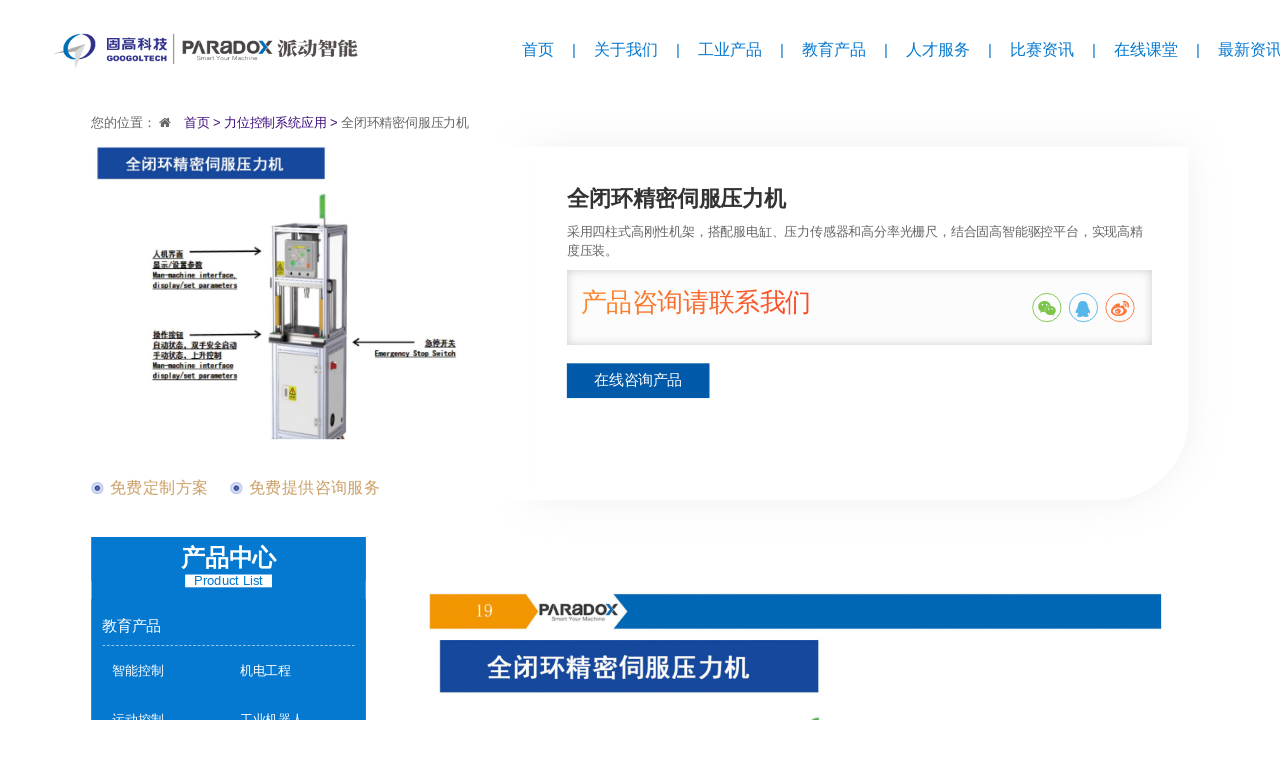

--- FILE ---
content_type: text/html
request_url: https://paradoxtech.cn/product-detail/B3PXV0oN
body_size: 9748
content:
<!DOCTYPE html>
<html lang="zh">
    <head>
        <meta http-equiv="Content-Type" content="text/html;charset=utf-8">
        <title>全闭环精密伺服压力机_力位控制系统应用_固高派动智能科技</title>
        <meta name="description" content="">
        <meta name="keywords" content="">
        
        
        <meta name="viewport" content="width=device-width">
        <script>
            (function() {
                window.os = (function() {
                    var ua = navigator.userAgent;
                    var isWindowsPhone = /(?:Windows Phone)/.test(ua);
                    var isSymbian = /(?:SymbianOS)/.test(ua) || isWindowsPhone;
                    var isAndroid = /(?:Android)/.test(ua);
                    var isFireFox = /(?:Firefox)/.test(ua);
                    var isChrome = /(?:Chrome|CriOS)/.test(ua);
                    var isTablet = /(?:iPad|PlayBook)/.test(ua) || (isAndroid && !/(?:Mobile)/.test(ua)) || (isFireFox && /(?:Tablet)/.test(ua));
                    var isPhone = /(?:iPhone)/.test(ua) && !isTablet;
                    var isPc = !isPhone && !isAndroid && !isSymbian;
                    return {
                        isTablet: isTablet,
                        isPhone: isPhone,
                        isAndroid: isAndroid,
                        isPc: isPc
                    };
                })();

                if (window.os.isTablet || !window.os.isPc) {
                    var metas = document.getElementsByTagName('meta');
                    for (var j = 0; j < metas.length; j++) {
                        var meta = metas[j];
                        if (meta.name === 'viewport') {
                            meta.content = "width=1440, minimal-ui, viewport-fit=cover";
                            return;
                        }
                    }
                }
            })();
        </script>
        

        <meta http-equiv="X-UA-Compatible" content="IE=edge,chrome=1">
        <meta name="renderer" content="webkit">
        <meta name="force-rendering" content="webkit"/>
        <meta name="format-detection" content="telephone=no">
        <meta HTTP-EQUIV="pragma" CONTENT="no-cache">
        <meta HTTP-EQUIV="Cache-Control" CONTENT="no-store, must-revalidate">
        <!-- UC & QQ 强制竖屏 -->
        <meta name="screen-orientation" content="portrait">
        <meta name="x5-orientation" content="portrait">
        <meta name="apple-mobile-web-app-capable" content="yes">
        <meta name="apple-mobile-web-app-status-bar-style" content="black">

        

        <link rel="icon" type="image/x-icon" href="https://aipage-resource-gz.cdn.bcebos.com/upload/a4715a7a0fa0ad6/1622770268995.png">
        <link rel="miphtml">


        
            <link rel="stylesheet" href="https://aipage-resource-gz.cdn.bcebos.com/static/page_659e841.css" />
    <link rel="stylesheet" href="https://aipage-resource-gz.cdn.bcebos.com/static/client_7c8cb08.css" />
    <link rel="stylesheet" href="https://aipage-resource-gz.cdn.bcebos.com/static/knowledge_fc4398e.css" />

        <link rel="stylesheet" href="/zh/static/theme-pc.css?v=1768669263547" />

        <!--自定义头部-->
        


        

        

        
        <!-- 页面自定义css代码 -->
        <style id="page-custom-style">
            #aa281ac322a1adb .product-tip,
#aa281ac322a1adb .main-pic {
    border-radius: 0 !important;
}

#aa281ac322a1adb .main-pic {
    box-shadow: none;
}

#aa281ac322a1adb .product-list .menus,
#aa281ac322a1adb .menu-list {
    background: #0578d0;
    border: none;
    color: #fff;
}
#aa281ac322a1adb .submenu a,
#aa281ac322a1adb .first-level > a,
#aa281ac322a1adb .accordion-menu-header .uk-h4 {
    color: #fff;
}

#aa281ac322a1adb .submenu a {
    display: inline-block;
    padding: 2px 10px;
    border: 1px solid transparent;
}

#aa281ac322a1adb .submenu a:hover{
    border-color:#fff;
}

#aa281ac322a1adb .sidebar {
    width: 300px;
}


#aa281ac322a1adb .first-level > a {
    border-bottom-color: #fff;
}
        </style>
        

        <script>
            window.aipage = window.aipage || {};
            window.aipage.env = {
                siteId: '6d131a4a-ace0-4228-b6af-9d5e86b7c74b',
                pageId: '1ce89d13-077f-4f56-9b19-9937b437d134',
                dataId: 'cf6f970c-af91-41ca-8174-53858f804fda',
                mode: 'bos',
                deviceType: 'pc',
                language: 'zh',
                pageScroll: '{}',
                serviceUrl: 'https://aipage.bce.baidu.com' || location.origin,
                actions: {}
            };
        </script>

        <script src="https://aipage-resource-gz.cdn.bcebos.com/static/lib_bac73d8.js"></script>
        

        
    </head>

    <body>
        

        

        

        <div class="preview" id="preview">
            <div id="a2fc4ade1dafc6a" section-id="a2fc4ade1dafc6a" data-id="a2fc4ade1dafc6a" class="section uk-section uk-padding-remove-vertical uk-section-[object Object] uk-dark navigator" uk-header uk-sticky style=";height:100px;background: rgba(255, 255, 255, 1);">
                        <div class="ap-background-container uk-cover-container" style="background: rgba(255, 255, 255, 1)">
                            
                        </div>
                    <div class="free-content-wrap" style="max-width: 1200px; margin-left: -600px"><div id="ab020af988a3f83" class="h-menu-5" data-id="ab020af988a3f83" style="left:429px;top:0px;width:833px;min-height:100px;position:absolute;height:100px">



<ul class="menu-list ap-flex-end">
    
    <li class="menu-item">
        <a href="/" target="_self">
            首页
        </a>

        
    </li>
    
    <li class="menu-item">
        <a href="javascript:void(0)" target="_self">
            关于我们
        </a>

        
        <ul>
            
            <li class="menu-item">
                <a href="/jianjie" target="_self">
                    公司简介
                </a>
                
                
            </li>
            
            <li class="menu-item">
                <a href="/zizhi" target="_self">
                    企业资质
                </a>
                
                
            </li>
            
            <li class="menu-item">
                <a href="/fazhan" target="_self">
                    发展历程
                </a>
                
                
            </li>
            
            <li class="menu-item">
                <a href="/tel" target="_self">
                    联系我们
                </a>
                
                
            </li>
            
            <li class="menu-item">
                <a href="/jiaru" target="_self">
                    加入我们
                </a>
                
                
            </li>
            
        </ul>
        
    </li>
    
    <li class="menu-item">
        <a href="/gycp" target="_self">
            工业产品
        </a>

        
        <ul>
            
            <li class="menu-item">
                <a href="/ztjjfa" target="_self">
                    整体解决方案
                </a>
                
                
            </li>
            
            <li class="menu-item">
                <a href="/lwkzxtyy" target="_self">
                    力位控制系统应用
                </a>
                
                
            </li>
            
        </ul>
        
    </li>
    
    <li class="menu-item">
        <a href="/jycp" target="_self">
            教育产品
        </a>

        
        <ul>
            
            <li class="menu-item">
                <a href="/znkz" target="_self">
                    智能控制
                </a>
                
                
            </li>
            
            <li class="menu-item">
                <a href="/jdkz" target="_self">
                    机电工程
                </a>
                
                
            </li>
            
            <li class="menu-item">
                <a href="/ydkz" target="_self">
                    运动控制
                </a>
                
                
            </li>
            
            <li class="menu-item">
                <a href="/gyjqr" target="_self">
                    工业机器人
                </a>
                
                
            </li>
            
            <li class="menu-item">
                <a href="/gyhlw" target="_self">
                    工业互联网
                </a>
                
                
            </li>
            
        </ul>
        
    </li>
    
    <li class="menu-item">
        <a href="/rcfw" target="_self">
            人才服务
        </a>

        
        <ul>
            
            <li class="menu-item">
                <a href="/newsitem/WJ8qGwqB" target="_self">
                    工程师教育
                </a>
                
                
            </li>
            
            <li class="menu-item">
                <a href="/zhaopin" target="_self">
                    人才输出
                </a>
                
                
            </li>
            
        </ul>
        
    </li>
    
    <li class="menu-item">
        <a href="/contest" target="_self">
            比赛资讯
        </a>

        
    </li>
    
    <li class="menu-item">
        <a href="https://app8hj91wh05007.h5.xiaoeknow.com" target="_blank">
            在线课堂
        </a>

        
    </li>
    
    <li class="menu-item">
        <a href="/xwzx" target="_self">
            最新资讯
        </a>

        
        <ul>
            
            <li class="menu-item">
                <a href="/xwzx" target="_self">
                    新闻资讯
                </a>
                
                
            </li>
            
            <li class="menu-item">
                <a href="/xuanchuanshipin" target="_self">
                    宣传视频
                </a>
                
                
            </li>
            
            <li class="menu-item">
                <a href="/xiazai" target="_self">
                    相关下载
                </a>
                
                
            </li>
            
        </ul>
        
    </li>
    
</ul>
</div><div id="a8567ace12a9dbc" class="logo" data-id="a8567ace12a9dbc" style="left:0px;top:28px;width:332px;min-height:44px;position:absolute;height:44px">
<a class="logo-wrap" title="首页" href="/">
    <img src="https://aipage-resource-gz.cdn.bcebos.com/upload/a4715a7a0fa0ad6/1650511826906.png" alt="网站LOGO">
</a></div></div><div class="ap-content-container">
  


<style>
    
    #a2fc4ade1dafc6a {
		background-color: rgba(255, 255, 255, 1); 
	}
    

    

    

    

    
</style>


</div></div><div id="aa281ac322a1adb" section-id="aa281ac322a1adb" data-id="aa281ac322a1adb" class="section uk-section uk-padding-remove-vertical uk-dark detail" style><div class="ap-content-container">




<style>
    

    
    
</style>
<div class="uk-container">
    
    <div class="product-header">
        <div class="breadcrumbs uk-padding-small uk-padding-remove-horizontal"> 
            您的位置：
            <i class="fa fa-home uk-margin-small-right"></i>
            
                
                <a href="/">
                    首页 >
                </a>
                
            
                
                <a href="/lwkzxtyy">
                    力位控制系统应用 >
                </a>
                
            
                
                <span>
                全闭环精密伺服压力机
                </span>
                
            
        </div>

        <div class="uk-panel uk-background-default">
            <div class="uk-grid uk-grid-collapse" uk-grid>
                
                <div class="uk-width-2-5@m main-pic-wrap">

                    
                    <img src="https://aipage-resource-gz.cdn.bcebos.com/upload/a4715a7a0fa0ad6/1668067187543.jpeg" class="width-100 main-pic" alt="全闭环精密伺服压力机">
                    

                    
                    <ul class="tips uk-margin-medium-top">
                        
                        <li>免费定制方案</li>
                        
                        <li>免费提供咨询服务</li>
                        
                    </ul>  
                    
                </div>
                

                
                <div class="uk-width-expand@m product-info-wrap uk-padding">
                    <h1 class="uk-h3 uk-text-bold uk-margin-small">全闭环精密伺服压力机</h1>

                    

                    
                    <div class="abstract uk-margin-small max-line-3">采用四柱式高刚性机架，搭配服电缸、压力传感器和高分率光栅尺，结合固高智能驱控平台，实现高精度压装。</div>
                    

                    

                    <div class="product-info">
                        

                       
                        <div class="product-tip uk-padding-small uk-flex uk-flex-between uk-flex-middle">
                            
                            <div class="uk-margin-small">
                                <div class="phone-tip"></div>
                                <a class="phone" href="tel:产品咨询请联系我们">产品咨询请联系我们</a>
                            </div>   
                               

                            
                            <div data-item="share" data-sites="wechat,qq,weibo" data-title="手机扫码可分享至微博、微信、QQ" data-description="手机扫码可分享至微博、微信、QQ"></div>
                                  
                        </div>
                    </div>  

                    
                    <div class="uk-flex uk-margin-top uk-flex-middle buttons">
                        
                        <a href="#" class="uk-button uk-margin-right" style="color: #fff;background-color:#0059a9">
                            
                            在线咨询产品
                        </a>
                        
                    </div>
                    
                </div>
                
            </div>
        </div>
    </div>


    <div class="uk-grid uk-margin-medium" uk-grid>
        <div class="uk-width-expand@m uk-margin-medium">
            <div class="uk-background-default uk-padding-small">
                

                <div class="detail-content uk-margin   ">
                    
                    <p><img src="https://aipage-resource-gz.cdn.bcebos.com/upload/a4715a7a0fa0ad6/1668067081646.jpeg" style="width: 800px;" class="fr-fic fr-dib" data-status="0" data-data="[object Object]"></p>
                    
                </div>

                
            </div>
        </div>

        
        <div class="uk-width-auto@m  uk-flex-first@m">
            <div class="sidebar">
                <div class="product-list menu-list uk-margin">
                    
                    <div class="accordion-menu-header uk-text-center uk-margin">
                        <h4 class="uk-h4">产品中心</h4>
                        
                        <div class="header-subtitle">Product List</div>
                        
                    </div>
                    

                    

                    
                    <ul class="menus uk-background-default">
                        
                        
                        
                        
                        <li class="menu-item first-level">
                            <a href="/jycp">
                                教育产品
                            </a>

                            
                            <ul class="submenu">
                                
                                
                                <li class="menu-item max-line-1">
                                    <a href="/znkz" class="max-line-1">
                                        智能控制
                                    </a>
                                </li>
                                
                                
                                
                                <li class="menu-item max-line-1">
                                    <a href="/jdkz" class="max-line-1">
                                        机电工程
                                    </a>
                                </li>
                                
                                
                                
                                <li class="menu-item max-line-1">
                                    <a href="/ydkz" class="max-line-1">
                                        运动控制
                                    </a>
                                </li>
                                
                                
                                
                                <li class="menu-item max-line-1">
                                    <a href="/gyjqr" class="max-line-1">
                                        工业机器人
                                    </a>
                                </li>
                                
                                
                                
                                <li class="menu-item max-line-1">
                                    <a href="/gyhlw" class="max-line-1">
                                        工业互联网
                                    </a>
                                </li>
                                
                                
                                
                                
                            </ul>
                            
                        </li>
                        
                        
                        
                        
                        
                        
                        
                        <li class="menu-item first-level">
                            <a href="/gycp">
                                工业产品
                            </a>

                            
                            <ul class="submenu">
                                
                                
                                <li class="menu-item max-line-1">
                                    <a href="/lwkzxtyy" class="max-line-1">
                                        力位控制系统应用
                                    </a>
                                </li>
                                
                                
                                
                                <li class="menu-item max-line-1">
                                    <a href="/ztjjfa" class="max-line-1">
                                        整体解决方案
                                    </a>
                                </li>
                                
                                
                            </ul>
                            
                        </li>
                        
                        
                    </ul>
                    
                </div>
            </div>
        </div>
        
    </div>


</div>
</div></div><div id="ad6baace20a31a5" section-id="ad6baace20a31a5" data-id="ad6baace20a31a5" class="section uk-section uk-section-small uk-section-default uk-dark free" style=";height:405px;overflow:hidden;"><div class="free-content-wrap" style="max-width: 1200px; margin-left: -600px"><div id="a3f8daa807ac089" class="text no-margin" data-id="a3f8daa807ac089" style="; left:0px;top:17px;width:203px;min-height:28px;position:absolute;height:28px"><div><span style="font-size: 18px;"><strong><span style="font-family: FZHei-B01S;">相关推荐</span></strong></span></div></div><div id="a0e32a5da2a8f17" class="dynamic-list" data-id="a0e32a5da2a8f17" style="left:0px;top:102px;width:1200px;min-height:280px;position:absolute">









<div class="ap-dynamic-list uk-visible-toggle" uk-slider="autoplay: true; autoplay-interval: 3000;" data-list="a0e32a5da2a8f17">
    <div class="uk-position-relative">
        <div class="uk-slider-container">
            <ul class="uk-slider-items uk-child-width-1-5 uk-grid uk-grid-small uk-grid-match" uk-grid data-item="items">
                
                <li>
                    <div class="dynamic-list-item a5542ad569a501d" style="height:238px" data-id="a5542ad569a501d"><div class="basic-field af0e3aba61a4ed6" data-id="af0e3aba61a4ed6" style="left:11px;top:173px;width:205px;min-height:60px;position:absolute;height:60px">
    <a title="多自由度运动控制系统调试平台" href="/product-detail/bmr286qB" target="_blank">
        多自由度运动控制系统调试平台
    </a>
</div><div class="image a76d6a5441a4be8" data-id="a76d6a5441a4be8" style="left:10px;top:0px;width:237px;min-height:162px;position:absolute;height:162px">




    

        
        <a href="/product-detail/bmr286qB" class="img-wrap " style=";background-image: url(https://aipage-resource-gz.cdn.bcebos.com/upload/a4715a7a0fa0ad6/1670809798189.png);" target="_blank">
            <img src="https://aipage-resource-gz.cdn.bcebos.com/upload/a4715a7a0fa0ad6/1670809798189.png" width="100%" style="opacity: 0" alt="多自由度运动控制系统调试平台">
        </a>
        

    

</div></div>
                </li>
                
                <li>
                    <div class="dynamic-list-item a5542ad569a501d" style="height:238px"><div class="basic-field af0e3aba61a4ed6" style="left:11px;top:173px;width:205px;min-height:60px;position:absolute;height:60px">
    <a title="四轴运动控制开发平台" href="/product-detail/N1QqR2gN" target="_blank">
        四轴运动控制开发平台
    </a>
</div><div class="image a76d6a5441a4be8" style="left:10px;top:0px;width:237px;min-height:162px;position:absolute;height:162px">




    

        
        <a href="/product-detail/N1QqR2gN" class="img-wrap " style=";background-image: url(https://aipage-resource-gz.cdn.bcebos.com/upload/a4715a7a0fa0ad6/1622440405753.png);" target="_blank">
            <img src="https://aipage-resource-gz.cdn.bcebos.com/upload/a4715a7a0fa0ad6/1622440405753.png" width="100%" style="opacity: 0" alt="四轴运动控制开发平台">
        </a>
        

    

</div></div>
                </li>
                
                <li>
                    <div class="dynamic-list-item a5542ad569a501d" style="height:238px"><div class="basic-field af0e3aba61a4ed6" style="left:11px;top:173px;width:205px;min-height:60px;position:absolute;height:60px">
    <a title="开放式数控开发平台" href="/product-detail/B3PO4GEN" target="_blank">
        开放式数控开发平台
    </a>
</div><div class="image a76d6a5441a4be8" style="left:10px;top:0px;width:237px;min-height:162px;position:absolute;height:162px">




    

        
        <a href="/product-detail/B3PO4GEN" class="img-wrap " style=";background-image: url(https://aipage-resource-gz.cdn.bcebos.com/upload/a4715a7a0fa0ad6/1622440902930.png);" target="_blank">
            <img src="https://aipage-resource-gz.cdn.bcebos.com/upload/a4715a7a0fa0ad6/1622440902930.png" width="100%" style="opacity: 0" alt="开放式数控开发平台">
        </a>
        

    

</div></div>
                </li>
                
                <li>
                    <div class="dynamic-list-item a5542ad569a501d" style="height:238px"><div class="basic-field af0e3aba61a4ed6" style="left:11px;top:173px;width:205px;min-height:60px;position:absolute;height:60px">
    <a title="多轴网络型运动控制系统开发平台" href="/product-detail/BAlOq46b" target="_blank">
        多轴网络型运动控制系统开发平台
    </a>
</div><div class="image a76d6a5441a4be8" style="left:10px;top:0px;width:237px;min-height:162px;position:absolute;height:162px">




    

        
        <a href="/product-detail/BAlOq46b" class="img-wrap " style=";background-image: url(https://aipage-resource-gz.cdn.bcebos.com/upload/a4715a7a0fa0ad6/1622443624925.png);" target="_blank">
            <img src="https://aipage-resource-gz.cdn.bcebos.com/upload/a4715a7a0fa0ad6/1622443624925.png" width="100%" style="opacity: 0" alt="多轴网络型运动控制系统开发平台">
        </a>
        

    

</div></div>
                </li>
                
                <li>
                    <div class="dynamic-list-item a5542ad569a501d" style="height:238px"><div class="basic-field af0e3aba61a4ed6" style="left:11px;top:173px;width:205px;min-height:60px;position:absolute;height:60px">
    <a title="机器人系统开发平台" href="/product-detail/WkLjwDrb" target="_blank">
        机器人系统开发平台
    </a>
</div><div class="image a76d6a5441a4be8" style="left:10px;top:0px;width:237px;min-height:162px;position:absolute;height:162px">




    

        
        <a href="/product-detail/WkLjwDrb" class="img-wrap " style=";background-image: url(https://aipage-resource-gz.cdn.bcebos.com/upload/a4715a7a0fa0ad6/1622441054999.png);" target="_blank">
            <img src="https://aipage-resource-gz.cdn.bcebos.com/upload/a4715a7a0fa0ad6/1622441054999.png" width="100%" style="opacity: 0" alt="机器人系统开发平台">
        </a>
        

    

</div></div>
                </li>
                
                <li>
                    <div class="dynamic-list-item a5542ad569a501d" style="height:238px"><div class="basic-field af0e3aba61a4ed6" style="left:11px;top:173px;width:205px;min-height:60px;position:absolute;height:60px">
    <a title="嵌入式便携设备" href="/product-detail/NoRjA5GB" target="_blank">
        嵌入式便携设备
    </a>
</div><div class="image a76d6a5441a4be8" style="left:10px;top:0px;width:237px;min-height:162px;position:absolute;height:162px">




    

        
        <a href="/product-detail/NoRjA5GB" class="img-wrap " style=";background-image: url(https://aipage-resource-gz.cdn.bcebos.com/upload/a4715a7a0fa0ad6/1622441858465.png);" target="_blank">
            <img src="https://aipage-resource-gz.cdn.bcebos.com/upload/a4715a7a0fa0ad6/1622441858465.png" width="100%" style="opacity: 0" alt="嵌入式便携设备">
        </a>
        

    

</div></div>
                </li>
                
                <li>
                    <div class="dynamic-list-item a5542ad569a501d" style="height:238px"><div class="basic-field af0e3aba61a4ed6" style="left:11px;top:173px;width:205px;min-height:60px;position:absolute;height:60px">
    <a title="CPAC开发平台" href="/product-detail/bLAOqx2B" target="_blank">
        CPAC开发平台
    </a>
</div><div class="image a76d6a5441a4be8" style="left:10px;top:0px;width:237px;min-height:162px;position:absolute;height:162px">




    

        
        <a href="/product-detail/bLAOqx2B" class="img-wrap " style=";background-image: url(https://aipage-resource-gz.cdn.bcebos.com/upload/a4715a7a0fa0ad6/1622440808759.png);" target="_blank">
            <img src="https://aipage-resource-gz.cdn.bcebos.com/upload/a4715a7a0fa0ad6/1622440808759.png" width="100%" style="opacity: 0" alt="CPAC开发平台">
        </a>
        

    

</div></div>
                </li>
                
                <li>
                    <div class="dynamic-list-item a5542ad569a501d" style="height:238px"><div class="basic-field af0e3aba61a4ed6" style="left:11px;top:173px;width:205px;min-height:60px;position:absolute;height:60px">
    <a title="人工智能整体解决方案" href="/product-detail/WJ8OqDpB" target="_blank">
        人工智能整体解决方案
    </a>
</div><div class="image a76d6a5441a4be8" style="left:10px;top:0px;width:237px;min-height:162px;position:absolute;height:162px">




    

        
        <a href="/product-detail/WJ8OqDpB" class="img-wrap " style=";background-image: url(https://aipage-resource-gz.cdn.bcebos.com/upload/a4715a7a0fa0ad6/1686623880060.png);" target="_blank">
            <img src="https://aipage-resource-gz.cdn.bcebos.com/upload/a4715a7a0fa0ad6/1686623880060.png" width="100%" style="opacity: 0" alt="人工智能整体解决方案">
        </a>
        

    

</div></div>
                </li>
                
                <li>
                    <div class="dynamic-list-item a5542ad569a501d" style="height:238px"><div class="basic-field af0e3aba61a4ed6" style="left:11px;top:173px;width:205px;min-height:60px;position:absolute;height:60px">
    <a title="伺服压机应用" href="/product-detail/BvXROE9W" target="_blank">
        伺服压机应用
    </a>
</div><div class="image a76d6a5441a4be8" style="left:10px;top:0px;width:237px;min-height:162px;position:absolute;height:162px">




    

        
        <a href="/product-detail/BvXROE9W" class="img-wrap " style=";background-image: url(https://aipage-resource-gz.cdn.bcebos.com/upload/a4715a7a0fa0ad6/1726026080444.jpeg);" target="_blank">
            <img src="https://aipage-resource-gz.cdn.bcebos.com/upload/a4715a7a0fa0ad6/1726026080444.jpeg" width="100%" style="opacity: 0" alt="伺服压机应用">
        </a>
        

    

</div></div>
                </li>
                
                <li>
                    <div class="dynamic-list-item a5542ad569a501d" style="height:238px"><div class="basic-field af0e3aba61a4ed6" style="left:11px;top:173px;width:205px;min-height:60px;position:absolute;height:60px">
    <a title="便携式直线倒立摆" href="/product-detail/N1evkKgN" target="_blank">
        便携式直线倒立摆
    </a>
</div><div class="image a76d6a5441a4be8" style="left:10px;top:0px;width:237px;min-height:162px;position:absolute;height:162px">




    

        
        <a href="/product-detail/N1evkKgN" class="img-wrap " style=";background-image: url(https://aipage-resource-gz.cdn.bcebos.com/upload/a4715a7a0fa0ad6/1729645916407.png);" target="_blank">
            <img src="https://aipage-resource-gz.cdn.bcebos.com/upload/a4715a7a0fa0ad6/1729645916407.png" width="100%" style="opacity: 0" alt="便携式直线倒立摆">
        </a>
        

    

</div></div>
                </li>
                
                <li>
                    <div class="dynamic-list-item a5542ad569a501d" style="height:238px"><div class="basic-field af0e3aba61a4ed6" style="left:11px;top:173px;width:205px;min-height:60px;position:absolute;height:60px">
    <a title="卓越工程师培养方案" href="/product-detail/BXX9pjQB" target="_blank">
        卓越工程师培养方案
    </a>
</div><div class="image a76d6a5441a4be8" style="left:10px;top:0px;width:237px;min-height:162px;position:absolute;height:162px">




    

        
        <a href="/product-detail/BXX9pjQB" class="img-wrap " style=";background-image: url(https://aipage-resource-gz.cdn.bcebos.com/upload/a4715a7a0fa0ad6/1725958004099.jpeg);" target="_blank">
            <img src="https://aipage-resource-gz.cdn.bcebos.com/upload/a4715a7a0fa0ad6/1725958004099.jpeg" width="100%" style="opacity: 0" alt="卓越工程师培养方案">
        </a>
        

    

</div></div>
                </li>
                
                <li>
                    <div class="dynamic-list-item a5542ad569a501d" style="height:238px"><div class="basic-field af0e3aba61a4ed6" style="left:11px;top:173px;width:205px;min-height:60px;position:absolute;height:60px">
    <a title="工业数据采集与边缘服务应用平台" href="/product-detail/bmzdJnqB" target="_blank">
        工业数据采集与边缘服务应用平台
    </a>
</div><div class="image a76d6a5441a4be8" style="left:10px;top:0px;width:237px;min-height:162px;position:absolute;height:162px">




    

        
        <a href="/product-detail/bmzdJnqB" class="img-wrap " style=";background-image: url(https://aipage-resource-gz.cdn.bcebos.com/upload/a4715a7a0fa0ad6/1725954000120.jpeg);" target="_blank">
            <img src="https://aipage-resource-gz.cdn.bcebos.com/upload/a4715a7a0fa0ad6/1725954000120.jpeg" width="100%" style="opacity: 0" alt="工业数据采集与边缘服务应用平台">
        </a>
        

    

</div></div>
                </li>
                
                <li>
                    <div class="dynamic-list-item a5542ad569a501d" style="height:238px"><div class="basic-field af0e3aba61a4ed6" style="left:11px;top:173px;width:205px;min-height:60px;position:absolute;height:60px">
    <a title="智能视觉控制一体化平台" href="/product-detail/WJaKrVmN" target="_blank">
        智能视觉控制一体化平台
    </a>
</div><div class="image a76d6a5441a4be8" style="left:10px;top:0px;width:237px;min-height:162px;position:absolute;height:162px">




    

        
        <a href="/product-detail/WJaKrVmN" class="img-wrap " style=";background-image: url(https://aipage-resource-gz.cdn.bcebos.com/upload/a4715a7a0fa0ad6/1725953865349.jpeg);" target="_blank">
            <img src="https://aipage-resource-gz.cdn.bcebos.com/upload/a4715a7a0fa0ad6/1725953865349.jpeg" width="100%" style="opacity: 0" alt="智能视觉控制一体化平台">
        </a>
        

    

</div></div>
                </li>
                
                <li>
                    <div class="dynamic-list-item a5542ad569a501d" style="height:238px"><div class="basic-field af0e3aba61a4ed6" style="left:11px;top:173px;width:205px;min-height:60px;position:absolute;height:60px">
    <a title="伺服压机--综合型扭力梁衬套压机" href="/product-detail/WedD2kgN" target="_blank">
        伺服压机--综合型扭力梁衬套压机
    </a>
</div><div class="image a76d6a5441a4be8" style="left:10px;top:0px;width:237px;min-height:162px;position:absolute;height:162px">




    

        
        <a href="/product-detail/WedD2kgN" class="img-wrap " style=";background-image: url(https://aipage-resource-gz.cdn.bcebos.com/upload/a4715a7a0fa0ad6/1725953378490.jpeg);" target="_blank">
            <img src="https://aipage-resource-gz.cdn.bcebos.com/upload/a4715a7a0fa0ad6/1725953378490.jpeg" width="100%" style="opacity: 0" alt="伺服压机--综合型扭力梁衬套压机">
        </a>
        

    

</div></div>
                </li>
                
                <li>
                    <div class="dynamic-list-item a5542ad569a501d" style="height:238px"><div class="basic-field af0e3aba61a4ed6" style="left:11px;top:173px;width:205px;min-height:60px;position:absolute;height:60px">
    <a title="伺服压机--综合型水箱水管压机" href="/product-detail/Wk23znrN" target="_blank">
        伺服压机--综合型水箱水管压机
    </a>
</div><div class="image a76d6a5441a4be8" style="left:10px;top:0px;width:237px;min-height:162px;position:absolute;height:162px">




    

        
        <a href="/product-detail/Wk23znrN" class="img-wrap " style=";background-image: url(https://aipage-resource-gz.cdn.bcebos.com/upload/a4715a7a0fa0ad6/1725953265894.jpeg);" target="_blank">
            <img src="https://aipage-resource-gz.cdn.bcebos.com/upload/a4715a7a0fa0ad6/1725953265894.jpeg" width="100%" style="opacity: 0" alt="伺服压机--综合型水箱水管压机">
        </a>
        

    

</div></div>
                </li>
                
            </ul>
        </div>

        
    </div>

    
    <ul class="uk-slider-nav uk-dotnav uk-flex-center"></ul>
    
</div>





</div></div><div class="ap-content-container"> </div></div><div id="a1e90ae59aa818c" section-id="a1e90ae59aa818c" data-id="a1e90ae59aa818c" class="section uk-section uk-padding-remove-vertical uk-dark footer" style=";height:330px;overflow:hidden;background: rgba(51,51,51,1);">
                        <div class="ap-background-container uk-cover-container" style="background: rgba(51,51,51,1)">
                            
                        </div>
                    <div class="free-content-wrap" style="max-width: 1200px; margin-left: -600px"><div id="a0c8fa9d99a809f" class="logo" data-id="a0c8fa9d99a809f" style="left:0px;top:35px;width:332px;min-height:44px;position:absolute;height:44px">
<a class="logo-wrap" title="首页" href="/">
    <img src="https://aipage-resource-gz.cdn.bcebos.com/upload/a4715a7a0fa0ad6/1652921835378.png" alt="网站LOGO">
</a></div><div id="a319ca8013aa715" class="box" data-id="a319ca8013aa715" style="left:848px;top:80px;width:228px;min-height:223px;position:absolute;height:223px"><div class="ele-wrap normal"><div id="adb5aa6115a3415" class="text no-margin" data-id="adb5aa6115a3415" style="; left:0px;top:6px;width:203px;min-height:24px;position:absolute;height:24px"><div><span style="font-size: 16px; color: rgb(187, 187, 187);"><strong>友情链接</strong></span></div></div><div id="ad156a4157a2d3f" class="text no-margin" data-id="ad156a4157a2d3f" style="; left:0px;top:43px;width:203px;min-height:21px;position:absolute;height:21px"><div><a href="http://edu.paradoxtech.cn" rel="noopener noreferrer" target="_blank"><span style="color: rgb(187, 187, 187);">固高派动在线课堂</span></a></div></div><div id="aed50a6638aef97" class="text no-margin" data-id="aed50a6638aef97" style="; left:-1px;top:116px;width:203px;min-height:21px;position:absolute;height:21px"><div style="text-shadow: none;"><a href="http://www.googoltech.com/" rel="noopener" target="_blank"><span style="font-size: 14px; color: rgb(187, 187, 187);">固高科技（香港）有限公司</span></a></div></div><div id="a237eacea6a9bcd" class="text no-margin" data-id="a237eacea6a9bcd" style="; left:-1px;top:80px;width:203px;min-height:21px;position:absolute;height:21px"><div style="text-shadow: none;"><a href="http://www.googoltech.com.cn/" rel="noopener" target="_blank"><span style="font-size: 14px; color: rgb(187, 187, 187);">固高科技股份有限公司</span></a></div></div></div></div><div id="aa857a78a8ae484" class="box" data-id="aa857a78a8ae484" style="left:598px;top:80px;width:228px;min-height:223px;position:absolute;height:223px"><div class="ele-wrap normal"><div id="a263da98eca0f30" class="text no-margin" data-id="a263da98eca0f30" style="; left:0px;top:6px;width:203px;min-height:24px;position:absolute;height:24px"><div><span style="font-size: 16px; color: rgb(187, 187, 187);"><strong>关于我们</strong></span></div></div><div id="a0601ae106a7075" class="text no-margin" data-id="a0601ae106a7075" style="; left:0px;top:43px;width:203px;min-height:21px;position:absolute;height:21px"><div><a href="/jianjie" rel="noopener noreferrer" target="_blank"><span style="color: rgb(187, 187, 187);">公司简介</span></a></div></div><div id="a7db9a25c8ac0be" class="text no-margin" data-id="a7db9a25c8ac0be" style="; left:0px;top:75px;width:203px;min-height:21px;position:absolute;height:21px"><div><a href="/zizhi" rel="noopener noreferrer" target="_blank"><span style="color: rgb(187, 187, 187);">企业资质</span></a></div></div><div id="a5516a6064a65d5" class="text no-margin" data-id="a5516a6064a65d5" style="; left:0px;top:108px;width:203px;min-height:21px;position:absolute;height:21px"><div><a href="/fazhan" rel="noopener" target="_blank"><span style="color: rgb(187, 187, 187);">发展历程</span></a></div></div><div id="a1f81a4c68ac726" class="text no-margin" data-id="a1f81a4c68ac726" style="; left:0px;top:140px;width:203px;min-height:21px;position:absolute;height:21px"><div><a href="/tel" rel="noopener noreferrer" target="_blank"><span style="color: rgb(187, 187, 187);">联系我们</span></a></div></div><div id="ab3baacee8ae388" class="text no-margin" data-id="ab3baacee8ae388" style="; left:0px;top:173px;width:203px;min-height:21px;position:absolute;height:21px"><div><a href="/jiaru" rel="noopener noreferrer" target="_blank"><span style="color: rgb(187, 187, 187);">加入我们</span></a></div></div></div></div><div id="a50dca7c06a5f01" class="box" data-id="a50dca7c06a5f01" style="left:348px;top:80px;width:228px;min-height:223px;position:absolute;height:223px"><div class="ele-wrap normal"><div id="aebd5a650da38ab" class="text no-margin" data-id="aebd5a650da38ab" style="; left:0px;top:6px;width:203px;min-height:24px;position:absolute;height:24px"><div><span style="font-size: 16px; color: rgb(187, 187, 187);"><strong>快速导航</strong></span></div></div><div id="a1b17a4ce7aac10" class="text no-margin" data-id="a1b17a4ce7aac10" style="; left:0px;top:43px;width:203px;min-height:21px;position:absolute;height:21px"><div><a href="/" rel="noopener noreferrer" target="_blank"><span style="color: rgb(187, 187, 187);">首页</span></a></div></div><div id="a8af7a774baeee8" class="text no-margin" data-id="a8af7a774baeee8" style="; left:0px;top:75px;width:203px;min-height:21px;position:absolute;height:21px"><div><a href="/gycp" rel="noopener" target="_blank"><span style="color: rgb(187, 187, 187);">工业产品</span></a></div></div><div id="a583dadf77a261e" class="text no-margin" data-id="a583dadf77a261e" style="; left:0px;top:108px;width:203px;min-height:21px;position:absolute;height:21px"><div><a href="/jycp" rel="noopener noreferrer" target="_blank"><span style="color: rgb(187, 187, 187);">教育产品</span></a></div></div><div id="a25c0a8523a8c4e" class="text no-margin" data-id="a25c0a8523a8c4e" style="; left:0px;top:140px;width:203px;min-height:21px;position:absolute;height:21px"><div><a href="/zhaopin" rel target="_self"><span style="color: rgb(187, 187, 187);">人才服务</span></a></div></div><div id="ab24aa31b2a7a48" class="text no-margin" data-id="ab24aa31b2a7a48" style="; left:0px;top:173px;width:203px;min-height:21px;position:absolute;height:21px"><div><a href="/xwzx" rel="noopener noreferrer" target="_blank"><span style="color: rgb(187, 187, 187);">最新资讯</span></a></div></div></div></div><div id="acf52af7efa38c6" class="text no-margin" data-id="acf52af7efa38c6" style="; left:0px;top:150px;width:282px;min-height:100px;position:absolute;height:100px"><div style="line-height: 25px;"><span style="color: rgb(187, 187, 187);">电话：4001199389，0769-89399819<br>邮箱：paradoxmarketing@googoltech.com<br>地址：广东省东莞市松山湖管委会工业东路</span></div><div style="line-height: 25px;"><span style="color: rgb(187, 187, 187);">           6号固高科技园研发大楼9楼</span></div></div><div id="a3092a4e02a9eda" class="text no-margin" data-id="a3092a4e02a9eda" style="; left:0px;top:114px;width:203px;min-height:24px;position:absolute;height:24px"><div><span style="font-size: 16px; color: rgb(187, 187, 187);"><strong>联系方式</strong></span></div></div><div id="af85aab1f9a98d0" class="text no-margin" data-id="af85aab1f9a98d0" style="; left:1089px;top:87px;width:107px;min-height:24px;position:absolute;height:24px"><div><span style="font-size: 16px; color: rgb(187, 187, 187);"><strong>微信公众号</strong></span></div></div><div id="abc48ad7ffa044d" class="image" data-id="abc48ad7ffa044d" style="left:1089px;top:126px;width:118px;min-height:118px;position:absolute;height:118px">




    

        
        <div class="img-wrap " style=";background-image: url(https://aipage-resource-gz.cdn.bcebos.com/upload/a4715a7a0fa0ad6/1618533383811.jpeg);">
            <img src="https://aipage-resource-gz.cdn.bcebos.com/upload/a4715a7a0fa0ad6/1618533383811.jpeg" width="100%" style="opacity: 0" alt>
        </div>
        

    

</div><div id="a8f44a3261a44dd" class="text no-margin" data-id="a8f44a3261a44dd" style="; left:1079px;top:250px;width:131px;min-height:21px;position:absolute;height:21px"><div style="text-align: center;"><span style="color: rgb(187, 187, 187);">微信扫一扫关注</span></div></div></div><div class="ap-content-container"></div></div>
                    <div class="section uk-text-center section-icp uk-section-muted">
                        
                        <a class="uk-margin-small-right" target="_blank" ref="nofollow" href="https://beian.miit.gov.cn">
                            粤ICP备16116473号
                        </a>
                    
                        
                        <img src="https://aipage-resource-gz.cdn.bcebos.com/sys/img/icons/gongan.png" >
                        <a target="_blank" ref="nofollow"
                        href="http://www.beian.gov.cn/portal/registerSystemInfo?recordcode=44190002005758">
                            粤公网安备 44190002005758号
                        </a>
                    </div>
                

            
        </div>

        

        

        <script src="https://aipage-resource-gz.cdn.bcebos.com/static/page_7916e69.js"></script>
<script src="https://aipage-resource-gz.cdn.bcebos.com/static/client_e6c7b02.js"></script>
        
        

        
        <!-- 搜索资源主动推送 -->
        <script>
            (function(){
                var bp = document.createElement('script');
                var curProtocol = window.location.protocol.split(':')[0];
                if (curProtocol === 'https'){
                    bp.src = 'https://zz.bdstatic.com/linksubmit/push.js';
                }
                else{
                    bp.src = 'http://push.zhanzhang.baidu.com/push.js';
                }
                var s = document.getElementsByTagName("script")[0];
                s.parentNode.insertBefore(bp, s);
            })();
        </script>
        


        
        <script>
            (function() {
                function setSize() {
                    var clientWidth = window.innerWidth;
                    var contentWidth = parseInt('1200', 10) + 200;
                    var screenWidth = window.screen.width;
                    if (window.os && window.os.isPc && clientWidth > 700) {
                        if (clientWidth < contentWidth) {
                            if ($('#preview .navigator div[uk-sticky]').length || $('#preview .navigator:eq(0)[uk-sticky]').length) {
                                $('#preview .section.navigator').prependTo($('body'));
                            }
                            if ($('#preview .site-toolbar').length) {
                                $('#preview .site-toolbar').appendTo($('body'));
                            }
                            if ($('#preview .light-box').length) {
                                $('#preview .light-box').appendTo($('body'));
                            }
                            var scale = clientWidth / contentWidth ;
                            $('#preview').css({
                                transform: 'scale(' + scale  +  ')',
                                transformOrigin: 'left top',
                                width: contentWidth + 'px'
                            });
                            $('body').css({
                                height: ($('#preview').outerHeight() * scale + $('#preview').offset().top) + 'px',
                                overflow: 'hidden'
                            });
                        }
                        else {
                            $('#preview').css({
                                transform: 'none',
                                transformOrigin: 'left top',
                                width: '100%'
                            });
                            $('body').css({
                                height: 'auto',
                                overflow: 'auto'
                            });
                        }
                    }
                }

                var pageScroll = 0;
                try {
                    var option = window.aipage.env.pageScroll || {};
                    if (typeof option === 'string') {
                        option = JSON.parse(option);
                    }
                    pageScroll = +option.enable;
                }
                catch (e) {}
                if (pageScroll !== 1) {
                    window.setSize = setSize;
                    setSize();
                    window.addEventListener("resize", setSize);
                }
            })();
        </script>
        


        
        <!--统计接入-->
        <script>
            (function(i,s,o,g,r,a,m){i['AIPageStat']=r;i[r]=i[r]||function(){
            (i[r].q=i[r].q||[]).unshift(arguments)},i[r].l=1*new Date();a=s.createElement(o),
            m=s.getElementsByTagName(o)[0];a.async=1;a.src=g;m.parentNode.insertBefore(a,m)
            })(window,document,'script','https://aps.baidubce.com/aps.js','aps');

            aps('create', '6d131a4a-ace0-4228-b6af-9d5e86b7c74b');
            aps('send', 'pageview');
        </script>
        

        

        


        

        <!--自定义尾部-->
        


            </body>
</html>


--- FILE ---
content_type: text/css
request_url: https://paradoxtech.cn/zh/static/theme-pc.css?v=1768669263547
body_size: 53277
content:
@to TopIcon:/resources/sys/img/totop-default.svg;
.uk-h1,
.uk-h2,
.uk-h3,
.uk-h4,
.uk-h5,
.uk-h6,
h1,
h2,
h3,
h4,
h5,
h6 {
  font-family: -apple-system, BlinkMacSystemFont, "Segoe UI", Helvetica, Arial, sans-serif, "Apple Color Emoji", "Segoe UI Emoji", "Segoe UI Symbol", "Microsoft Yahei";
}
/* ========================================================================
   Component: Base
 ========================================================================== */
/*
 * 1. Set `font-size` to support `rem` units
 *    Not using `font` property because a leading hyphen (e.g. -apple-system) causes the font to break in IE11 and Edge
 * 2. Prevent adjustments of font size after orientation changes in IE and iOS.
 * 3. Style
 */
html {
  font-size: 16;
  font-weight: 400;
  line-height: 1.5;
  /* 2 */
  -webkit-text-size-adjust: 100%;
  -ms-text-size-adjust: 100%;
  /* 3 */
  color: #666;
  -webkit-font-smoothing: antialiased;
  -moz-osx-font-smoothing: grayscale;
  text-rendering: optimizeLegibility;
}
/*
   * Removes default margin.
   */
body {
  margin: 0;
  font-size: 14px;
  color: #666;
  background-color: #ffffff;
}
/* Links
   ========================================================================== */
/*
   * 1. Remove the gray background on active links in IE 10.
   * 2. Remove gaps in links underline in iOS 8+ and Safari 8+.
   */
a {
  /* 1 */
  background-color: transparent;
  /* 2 */
  -webkit-text-decoration-skip: objects;
}
/*
   * Remove the outline on focused links when they are also active or hovered
   */
a:active,
a:hover {
  outline: none;
}
/*
   * Style
   */
a,
.uk-link {
  color: #3d0e7c;
  text-decoration: none;
  cursor: pointer;
}
a:hover,
.uk-link:hover {
  color: #3d0e7c;
}
/* Text-level semantics
   ========================================================================== */
/*
   * 1. Remove the bottom border in Firefox 39-.
   * 2. Add the correct text decoration in Chrome, Edge, IE, Opera, and Safari.
   */
abbr[title] {
  border-bottom: none;
  /* 1 */
  text-decoration: underline;
  /* 2 */
  text-decoration: underline dotted;
  /* 2 */
}
/*
   * 1. Prevent the duplicate application of `bolder` by the next rule in Safari 6.
   * 2. Add the correct font weight in Chrome, Edge, and Safari.
   */
/* 1 */
b,
strong {
  font-weight: inherit;
}
/* 2 */
b,
strong {
  font-weight: bolder;
}
/*
   * 1. Correct the odd `em` font sizing in all browsers.
   * 2. Consolas has a better baseline in running text compared to `Courier`
   * 3. Style
   */
:not(pre) > code,
:not(pre) > kbd,
:not(pre) > samp {
  /* 1 */
  font-size: 11px;
  /* 2 */
  font-family: Consolas, monaco, monospace;
  /* 3 */
  color: #435DBA;
  white-space: nowrap;
  padding: 2px 6px;
  border: 1px solid #EBEBED;
  border-radius: 3px;
}
/*
   * Emphasize
   */
em {
  color: #3d0e7c;
}
/* Preformatted text
   ========================================================================== */
/*
   * 1. Contain overflow in all browsers.
   * 2. Override UA
   */
pre {
  background: #ffffff;
}
pre code {
  font-family: Consolas, monaco, monospace;
}
/* Selection pseudo-element
   ========================================================================== */
::-moz-selection {
  background: #0578d0;
  text-shadow: none;
}
::selection {
  background: #0578d0;
  text-shadow: none;
}
/* ========================================================================
     Component: Link
   ========================================================================== */
/* Muted
   ========================================================================== */
a.uk-link-muted,
.uk-link-muted a {
  color: #999999;
}
a.uk-link-muted:hover,
.uk-link-muted a:hover {
  color: #666;
}
/* Text
   ========================================================================== */
/*
   * `!important` needed to override inverse component
   */
a.uk-link-text:not(:hover),
.uk-link-text a:not(:hover) {
  color: inherit !important;
}
a.uk-link-text:hover,
.uk-link-text a:hover {
  color: #999999;
}
/* Hero
   ========================================================================== */
/*
   * 1. Using `inline-block` to make it work with text alignment
   * 2. Center vertically
   * 3. Style
   */
.uk-heading-bullet::before {
  content: "";
  border-left: 4px solid #0578d0;
}
/* Small
   ========================================================================== */
/*
   * Reset child height, caused by `inline-block`
   */
.uk-divider-small {
  line-height: 0;
}
.uk-divider-small::after {
  border-top: 2px solid #0578d0;
}
/* ========================================================================
     Component: List
   ========================================================================== */
.uk-list,
.ap-child-list > ul {
  padding: 0;
  list-style: none;
}
.uk-list-striped > li:nth-of-type(odd) {
  background: #f1f1f1;
}
/* ========================================================================
     Component: Description list
   ========================================================================== */
/*
   * Term
   */
.uk-description-list > dd {
  font-size: 16;
}
/* Caption
   ========================================================================== */
.uk-table caption {
  color: #999999;
}
/*
   * Striped
   */
.uk-table-striped > tr:nth-of-type(odd),
.uk-table-striped tbody tr:nth-of-type(odd) {
  background: #f1f1f1;
}
/* Style modifiers
   ========================================================================== */
/*
   * Link
   */
.uk-icon-link:hover,
.uk-icon-link:focus {
  color: #0578d0;
  outline: none;
}
/*
   * Button
   * 1. Center icon vertically and horizontally
   */
.uk-icon-button {
  background: #ffffff;
}
/* Hover + Focus */
.uk-icon-button:hover,
.uk-icon-button:focus {
  background-color: #ffffff;
  color: #0578d0;
  outline: none;
}
/* OnClick + Active */
.uk-icon-button:active,
.uk-active > .uk-icon-button {
  background-color: #0578d0;
  color: #ffffff;
}
/* Thumb
   ========================================================================== */
/*
   * 1. Reset
   * 2. Style
   */
/* Webkit */
.uk-range::-webkit-slider-thumb {
  background: #666;
}
/* Firefox */
.uk-range::-moz-range-thumb {
  background: #666;
}
/* Edge */
.uk-range::-ms-thumb {
  /* 1 */
  margin-top: 0;
}
/* IE11 */
.uk-range::-ms-thumb {
  background: #666;
}
.uk-input,
.uk-select,
.uk-textarea {
  background: #ffffff;
  color: #666;
}
/* Focus */
.uk-input:focus,
.uk-select:focus,
.uk-textarea:focus {
  outline: none;
  background-color: #ffffff;
}
/* Disabled */
.uk-input:disabled,
.uk-select:disabled,
.uk-textarea:disabled {
  background-color: #f1f1f1;
  color: #999999;
}
/*
   * Placeholder
   */
.uk-input:-ms-input-placeholder {
  color: #999999 !important;
}
.uk-input::-moz-placeholder {
  color: #999999;
}
.uk-input::-webkit-input-placeholder {
  color: #999999;
}
.uk-textarea:-ms-input-placeholder {
  color: #999999 !important;
}
.uk-textarea::-moz-placeholder {
  color: #999999;
}
.uk-textarea::-webkit-input-placeholder {
  color: #999999;
}
.uk-form-danger,
.uk-form-danger:focus {
  color: #f0506e;
  border-color: #f0506e !important;
}
/*
   * Success
   */
.uk-form-success,
.uk-form-success:focus {
  color: #32d296;
  border-color: #32d296 !important;
}
/*
   * Blank
   */
.uk-form-blank {
  background: none;
  border-color: transparent !important;
}
.uk-form-blank:focus {
  border-color: #EBEBED !important;
  border-style: dashed;
}
/*
   * Checked
   */
.uk-radio:checked,
.uk-checkbox:checked,
.uk-checkbox:indeterminate {
  background-color: #0578d0;
  border-color: transparent;
}
/* Label
   ========================================================================== */
/* Icons
   ========================================================================== */
.uk-form-icon {
  color: #999999;
}
/*
   * Required for `a`.
   */
.uk-form-icon:hover {
  color: #666;
}
/* OnClick + Active */
/* Style modifiers
   ========================================================================== */
/*
   * Default
   */
.uk-button-default {
  background-color: #ffffff;
}
/* Hover + Focus */
.uk-button-default:hover,
.uk-button-default:focus {
  background-color: #ffffff;
  color: #0578d0;
}
/* OnClick + Active */
.uk-button-default:active,
.uk-button-default.uk-active {
  background-color: #0578d0;
  color: #ffffff;
}
/*
   * Primary
   */
.uk-button-primary {
  background-color: #0578d0;
  color: #ffffff;
}
/* Hover + Focus */
.uk-button-primary:hover,
.uk-button-primary:focus {
  background-color: #b9b9b9;
  color: #ffffff;
}
/* OnClick + Active */
.uk-button-primary:active,
.uk-button-primary.uk-active {
  color: #ffffff;
}
/*
   * Secondary
   */
.uk-button-secondary {
  color: #666;
  border: 1px solid #b9b9b9;
}
/* OnClick + Active */
.uk-button-secondary:active,
.uk-button-secondary.uk-active {
  background-color: #0578d0;
  color: #ffffff;
  border-color: #0578d0;
}
/*
   * Danger
   */
.uk-button-danger {
  background-color: transparent;
  color: #f0506e;
  border: 1px solid #f0506e;
}
/* Hover + Focus */
.uk-button-danger:hover,
.uk-button-danger:focus {
  background-color: transparent;
}
/* OnClick + Active */
.uk-button-danger:active,
.uk-button-danger.uk-active {
  background-color: #f0506e;
  color: #ffffff;
  border-color: #f0506e;
}
/*
   * Disabled
   * The same for all style modifiers
   */
.uk-button-default:disabled,
.uk-button-primary:disabled,
.uk-button-secondary:disabled,
.uk-button-danger:disabled {
  background-color: #f1f1f1;
  color: #999999;
}
/* Text modifiers
   ========================================================================== */
/*
   * Text
   * 1. Reset
   * 2. Style
   */
.uk-button-text {
  /* 1 */
  padding: 0;
  line-height: 1.5;
  background: none;
  /* 2 */
  position: relative;
}
/* Hover + Focus */
.uk-button-text:hover,
.uk-button-text:focus {
  color: #0578d0;
}
/* Disabled */
.uk-button-text:disabled {
  color: #999999;
}
/*
   * Link
   * 1. Reset
   * 2. Style
   */
.uk-button-link {
  /* 1 */
  padding: 0;
  line-height: 1.5;
  background: none;
  /* 2 */
  color: #3d0e7c;
}
/* Hover + Focus */
.uk-button-link:hover,
.uk-button-link:focus {
  color: #3d0e7c;
}
/* Disabled */
.uk-button-link:disabled {
  color: #999999;
  text-decoration: none;
}
/* Style modifiers
   ========================================================================== */
/*
   * Default
   */
.uk-section-default,
.ap-container-default .uk-container {
  background: #ffffff;
}
/*
   * Primary
   */
.uk-section-primary,
.ap-container-primary .uk-container {
  background: #0578d0;
}
/*
   * Secondary
   */
.uk-section-secondary,
.ap-container-secondary .uk-container {
  background: #b9b9b9;
}
.uk-section-muted,
.ap-container-muted .uk-container {
  background: #f1f1f1;
}
/* Style modifiers
   ========================================================================== */
/*
   * Default
   */
.uk-tile-default {
  background: #ffffff;
}
/*
   * Muted
   */
.uk-tile-muted {
  background: #f1f1f1;
}
/*
   * Primary
   */
.uk-tile-primary {
  background: #0578d0;
}
/*
   * Secondary
   */
.uk-tile-secondary {
  background: #b9b9b9;
}
/* ========================================================================
     Component: Card
   ========================================================================== */
/* Badge
   ========================================================================== */
.uk-card-badge {
  color: #666;
}
/*
   * Remove margin from adjacent element
   */
.uk-card-badge:first-child + * {
  margin-top: 0;
}
/* Style modifiers
   ========================================================================== */
/*
   * Default
   * Note: Header and Footer are only implemented for the default style
   */
.uk-card-default {
  background: #ffffff;
  color: #666;
}
.uk-card-default.uk-card-hover:hover {
  background-color: #ffffff;
}
/*
   * Primary
   */
.uk-card-primary {
  background: #0578d0;
  color: #ffffff;
}
.uk-card-primary .uk-card-title {
  color: #ffffff;
}
/*
   * Secondary
   */
.uk-card-secondary {
  background: #b9b9b9;
  color: #ffffff;
}
.uk-card-secondary .uk-card-title {
  color: #ffffff;
}
/* ========================================================================
     Component: Close
   ========================================================================== */
/* Hover + Focus */
/* Hover + Focus */
.uk-totop:hover,
.uk-totop:focus {
  outline: none;
  background-color: transparent;
}
/* OnClick */
.uk-totop:active {
  color: #0578d0;
  background-color: transparent;
}
/* ========================================================================
     Component: Marker
   ========================================================================== */
/*
   * Addopts `uk-icon`
   */
.uk-marker {
  padding: 5px;
  background: #b9b9b9;
  color: #ffffff;
}
/* Hover + Focus */
.uk-marker:hover,
.uk-marker:focus {
  color: #ffffff;
  outline: none;
}
/* ========================================================================
     Component: Alert
   ========================================================================== */
.uk-alert {
  position: relative;
  background: #ffffff;
  color: #333;
}
/* Style modifiers
   ========================================================================== */
/*
   * Primary
   */
.uk-alert-primary {
  background: #ffffff;
  color: #0578d0;
}
/*
   * Success
   */
.uk-alert-success {
  background: #ffffff;
  color: #32d296;
}
/*
   * Warning
   */
.uk-alert-warning {
  background: #ffffff;
  color: #faa05a;
}
/*
   * Danger
   */
.uk-alert-danger {
  background: #ffffff;
  color: #f0506e;
}
/* ========================================================================
     Component: Badge
   ========================================================================== */
/*
   * 1. Style
   * 2. Center child vertically and horizontally
   */
.uk-badge {
  /* 1 */
  background: #0578d0;
  color: #ffffff;
}
/*
   * Required for `a`
   */
.uk-badge:hover,
.uk-badge:focus {
  color: #ffffff;
  text-decoration: none;
  outline: none;
}
/* ========================================================================
     Component: Label
   ========================================================================== */
.uk-label {
  background: #0578d0;
  color: #ffffff;
}
/* Color modifiers
   ========================================================================== */
/*
   * Success
   */
.uk-label-success {
  background-color: #32d296;
  color: #ffffff;
}
/*
   * Warning
   */
.uk-label-warning {
  background-color: #faa05a;
  color: #ffffff;
}
/*
   * Danger
   */
.uk-label-danger {
  background-color: #f0506e;
  color: #ffffff;
}
/* ========================================================================
     Component: Overlay
   ========================================================================== */
.uk-overlay {
  padding: 20px 20px;
}
/*
   * Remove margin from the last-child
   */
.uk-overlay > :last-child {
  margin-bottom: 0;
}
/* Title
   ========================================================================== */
/* Meta
   ========================================================================== */
.uk-article-meta {
  color: #999999;
}
.uk-article-meta a {
  color: #999999;
}
.uk-article-meta a:hover {
  color: #666;
  text-decoration: none;
}
/* Meta
   ========================================================================== */
.uk-comment-meta {
  color: #999999;
}
/* Style modifier
   ========================================================================== */
.uk-comment-primary {
  background-color: #f1f1f1;
}
.uk-search-input:focus {
  outline: none;
}
/* Placeholder */
.uk-search-input:-ms-input-placeholder {
  color: #999999 !important;
}
.uk-search-input::-moz-placeholder {
  color: #999999;
}
.uk-search-input::-webkit-input-placeholder {
  color: #999999;
}
/* Icon (Adopts `uk-icon`)
   ========================================================================== */
/*
   * Remove default focus style
   */
.uk-search-icon:focus {
  outline: none;
}
.uk-search .uk-search-icon {
  color: #999999;
}
/*
   * Required for `a`.
   */
.uk-search .uk-search-icon:hover {
  color: #999999;
}
/* Focus */
.uk-search-default .uk-search-input:focus {
  background-color: #ffffff;
}
/* Toggle
   ========================================================================== */
.uk-search-toggle {
  color: #999999;
}
/* Hover + Focus */
.uk-search-toggle:hover,
.uk-search-toggle:focus {
  color: #666;
}
/* Parent icon modifier
   ========================================================================== */
.uk-nav-parent-icon > .uk-parent > a::after {
  content: "";
  width: 1.5 em;
  height: 1.5 em;
}
/*
   * Items
   */
.uk-nav-default > li > a {
  color: #999999;
}
/* Hover + Focus */
.uk-nav-default > li > a:hover,
.uk-nav-default > li > a:focus {
  color: #0578d0;
  background-color: transparent;
}
/* Active */
.uk-nav-default > li.uk-active > a {
  background-color: transparent;
}
/*
   * Header
   */
/*
   * Sublists
   */
.uk-nav-default .uk-nav-sub a {
  color: #999999;
}
.uk-nav-default .uk-nav-sub a:hover,
.uk-nav-default .uk-nav-sub a:focus {
  color: #666;
}
/*
   * Items
   */
.uk-nav-primary > li > a {
  line-height: 1.5;
  color: #999999;
}
/* Hover + Focus */
.uk-nav-primary > li > a:hover,
.uk-nav-primary > li > a:focus {
  color: #0578d0;
}
/* Active */
/*
   * Header
   */
/*
   * Sublists
   */
.uk-nav-primary .uk-nav-sub a {
  color: #999999;
}
.uk-nav-primary .uk-nav-sub a:hover,
.uk-nav-primary .uk-nav-sub a:focus {
  color: #666;
}
/*
   * Nav items
   */
.uk-navbar-nav > li > a {
  color: #666;
}
.uk-navbar-nav > li > a,
.uk-navbar-item,
.uk-navbar-toggle {
  font-family: -apple-system, BlinkMacSystemFont, "Segoe UI", Helvetica, Arial, sans-serif, "Apple Color Emoji", "Segoe UI Emoji", "Segoe UI Symbol", "Microsoft Yahei";
}
/*
   * Hover
   * Apply hover style also to focus state and if dropdown is opened
   */
.uk-navbar-nav > li:hover > a,
.uk-navbar-nav > li > a:focus,
.uk-navbar-nav > li > a.uk-open {
  color: #0578d0;
  outline: none;
}
.uk-navbar-nav > li > a:hover::before {
  background-color: currentColor;
}
/* OnClick */
.uk-navbar-nav > li.uk-active > a::before {
  background-color: #0578d0;
}
/* Item
   ========================================================================== */
.uk-navbar-item {
  color: #666;
}
/* Toggle
   ========================================================================== */
.uk-navbar-toggle:hover,
.uk-navbar-toggle:focus,
.uk-navbar-toggle.uk-open {
  color: #0578d0;
}
/* Dropdown
   ========================================================================== */
/*
   * Adopts `uk-dropdown`
   * 1. Hide by default
   * 2. Set position
   * 3. Set a default width
   * 4. Style
   */
.uk-navbar-dropdown {
  background: #ffffff;
  color: #666;
}
/*
   * Items
   */
.uk-navbar-dropdown-nav > li > a {
  color: #999999;
  padding: 5px 0;
}
/* Hover + Focus */
.uk-navbar-dropdown-nav > li > a:hover,
.uk-navbar-dropdown-nav > li > a:focus {
  color: #0578d0;
  background-color: transparent;
}
/* Active */
/*
   * Sublists
   */
.uk-navbar-dropdown-nav .uk-nav-sub a {
  color: #999999;
}
.uk-navbar-dropdown-nav .uk-nav-sub a:hover,
.uk-navbar-dropdown-nav .uk-nav-sub a:focus {
  color: #666;
}
/* Dropbar
   ========================================================================== */
.uk-navbar-dropbar {
  position: relative;
  background: #ffffff;
  overflow: hidden;
}
/* Items
   ========================================================================== */
/*
   * Items must target `a` elements to exclude other elements (e.g. dropdowns)
   * Using `:first-child` instead of `a` to support `span` elements for text
   * 1. Prevent gap if child element is `inline-block`, e.g. an icon
   * 2. Style
   */
.uk-subnav > * > :first-child {
  color: #999999;
}
/* Hover + Focus */
.uk-subnav > * > a:hover,
.uk-subnav > * > a:focus {
  color: #666;
  text-decoration: none;
  outline: none;
}
/* Active */
/* Pill modifier
   ========================================================================== */
.uk-subnav-pill > * > :first-child {
  color: #999999;
}
/* Hover + Focus */
.uk-subnav-pill > * > a:hover,
.uk-subnav-pill > * > a:focus {
  background-color: #ffffff;
  color: #666;
}
/* OnClick */
.uk-subnav-pill > * > a:active {
  background-color: #ffffff;
}
/* Active */
.uk-subnav-pill > .uk-active > a {
  background-color: #0578d0;
  color: #ffffff;
}
/* Disabled
   * The same for all style modifiers
   ========================================================================== */
.uk-subnav > .uk-disabled > a {
  color: #999999;
}
/* Items
   ========================================================================== */
.uk-breadcrumb > * > * {
  color: #999999;
}
/* Hover + Focus */
.uk-breadcrumb > * > :hover,
.uk-breadcrumb > * > :focus {
  color: #666;
  text-decoration: none;
}
/* Disabled */
.uk-breadcrumb > .uk-disabled > * {
  color: #999999;
}
/* Active */
/* Items
   ========================================================================== */
/*
   * 1. Prevent gap if child element is `inline-block`, e.g. an icon
   * 2. Style
   */
.uk-pagination > * > * {
  color: #999999;
}
/* Hover + Focus */
.uk-pagination > * > :hover,
.uk-pagination > * > :focus {
  background-color: #ffffff;
}
/* Active */
.uk-pagination > .uk-active > * {
  color: #0578d0;
  background-color: transparent;
}
/* Disabled */
.uk-pagination > .uk-disabled > * {
  color: #999999;
  background-color: transparent;
}
/* Items
   ========================================================================== */
/*
   * Items must target `a` elements to exclude other elements (e.g. dropdowns)
   * 1. Center text if a width is set
   * 2. Style
   */
.uk-tab > * > a {
  color: #999999;
}
/* Hover + Focus */
.uk-tab > * > a:hover,
.uk-tab > * > a:focus {
  color: #666;
  text-decoration: none;
  border-color: transparent;
}
/* Active */
.uk-tab > .uk-active > a {
  border-color: #0578d0;
}
/* Disabled */
.uk-tab > .uk-disabled > a {
  color: #999999;
}
/* Items
   ========================================================================== */
/* Hover + Focus */
.uk-dotnav > * > :hover,
.uk-dotnav > * > :focus {
  background-color: rgba(248, 108, 74, 0.4);
  outline: none;
  border-color: transparent;
}
/* OnClick */
.uk-dotnav > * > :active {
  background-color: #0578d0;
  border-color: transparent;
}
/* Active */
.uk-dotnav > .uk-active > * {
  background-color: #0578d0;
  border-color: transparent;
}
/* ========================================================================
     Component: Dropdown
   ========================================================================== */
.uk-dropdown {
  background: #ffffff;
  color: #666;
}
/*
   * Items
   */
.uk-dropdown-nav > li > a {
  color: #999999;
}
/* Hover + Focus + Active */
.uk-dropdown-nav > li > a:hover,
.uk-dropdown-nav > li > a:focus,
.uk-dropdown-nav > li.uk-active > a {
  background-color: transparent;
}
/*
   * Header
   */
.uk-dropdown-nav .uk-nav-header {
  color: #0578d0;
}
/*
   * Sublists
   */
.uk-dropdown-nav .uk-nav-sub a {
  color: #999999;
}
.uk-dropdown-nav .uk-nav-sub a:hover,
.uk-dropdown-nav .uk-nav-sub a:focus {
  color: #0578d0;
}
/* Dialog
   ========================================================================== */
/*
   * 1. Create position context for spinner and close button
   * 2. Dimensions
   * 3. Fix `max-width: 100%` not working in combination with flex and responsive images in IE11
   *    `!important` needed to overwrite `uk-width-auto`. See `#modal-media-image` in tests
   * 4. Style
   * 5. Slide-in transition
   */
.uk-modal-dialog {
  background: #ffffff;
}
/*
   * Open
   */
.uk-open > .uk-modal-dialog {
  opacity: 1;
  -webkit-transform: translateY(0);
  transform: translateY(0);
}
/* Message
  ========================================================================== */
.uk-notification-message {
  background: #f1f1f1;
  color: #666;
}
/* Style modifiers
   ========================================================================== */
/*
   * Primary
   */
.uk-notification-message-primary {
  color: #0578d0;
}
/*
   * Success
   */
.uk-notification-message-success {
  color: #32d296;
}
/*
   * Warning
   */
.uk-notification-message-warning {
  color: #faa05a;
}
/*
   * Danger
   */
.uk-notification-message-danger {
  color: #f0506e;
}
/* ========================================================================
     Component: Tooltip
   ========================================================================== */
.uk-tooltip {
  /* 4 */
  background: #0578d0;
  color: #ffffff;
}
/*
   * Remove animated circles for indeterminate state in IE11 and Edge
   */
.uk-progress:indeterminate {
  color: transparent;
}
/*
   * Progress container
   * 2. Remove progress bar for indeterminate state in Firefox
   */
.uk-progress::-webkit-progress-bar {
  background-color: #f1f1f1;
  border-radius: 500px;
  overflow: hidden;
}
/*
   * Progress bar
   * 1. Remove right border in IE11 and Edge
   */
.uk-progress::-webkit-progress-value {
  background-color: #0578d0;
}
.uk-progress::-moz-progress-bar {
  background-color: #0578d0;
}
.uk-progress::-ms-fill {
  background-color: #0578d0;
}
/* ========================================================================
     Component: Text
   ========================================================================== */
/* Style modifiers
   ========================================================================== */
.uk-text-meta {
  color: #999999;
}
.uk-text-meta a {
  color: #999999;
}
.uk-text-meta a:hover {
  color: #666;
  text-decoration: none;
}
/* Size modifiers
   ========================================================================== */
.uk-text-small {
  font-size: 12px;
  line-height: 1.5;
}
.uk-text-large {
  font-size: 20px;
  line-height: 1.5;
}
/* Weight modifier
   ========================================================================== */
.uk-text-bold {
  font-weight: bolder;
}
/* Transform modifier
   ========================================================================== */
.uk-text-uppercase {
  text-transform: uppercase !important;
}
.uk-text-capitalize {
  text-transform: capitalize !important;
}
.uk-text-lowercase {
  text-transform: lowercase !important;
}
/* Color modifiers
   ========================================================================== */
.uk-text-muted {
  color: #999999 !important;
}
.uk-text-primary {
  color: #0578d0 !important;
}
.uk-text-success {
  color: #32d296 !important;
}
.uk-text-warning {
  color: #faa05a !important;
}
.uk-text-danger {
  color: #f0506e !important;
}
/* Background modifier */
.uk-text-background {
  color: #0578d0 !important;
}
@supports (-webkit-background-clip: text) {
  .uk-text-background {
    background-color: #0578d0;
  }
}
/* ========================================================================
     Component: Background
   ========================================================================== */
/* Color
   ========================================================================== */
.uk-background-default {
  background-color: #ffffff;
}
.uk-background-muted {
  background-color: #f1f1f1;
}
.uk-background-primary {
  background-color: #0578d0;
}
.uk-background-secondary {
  background-color: #b9b9b9;
}
/* ========================================================================
     Component: Inverse
   ========================================================================== */
.uk-light a,
.uk-light .uk-link,
.uk-section-primary:not(.uk-preserve-color) a,
.uk-section-primary:not(.uk-preserve-color) .uk-link,
.uk-section-secondary:not(.uk-preserve-color) a,
.uk-section-secondary:not(.uk-preserve-color) .uk-link,
.uk-tile-primary:not(.uk-preserve-color) a,
.uk-tile-primary:not(.uk-preserve-color) .uk-link,
.uk-tile-secondary:not(.uk-preserve-color) a,
.uk-tile-secondary:not(.uk-preserve-color) .uk-link,
.uk-card-primary.uk-card-body a,
.uk-card-primary.uk-card-body .uk-link,
.uk-card-primary > :not([class*='uk-card-media']) a,
.uk-card-primary > :not([class*='uk-card-media']) .uk-link,
.uk-card-secondary.uk-card-body a,
.uk-card-secondary.uk-card-body .uk-link,
.uk-card-secondary > :not([class*='uk-card-media']) a,
.uk-card-secondary > :not([class*='uk-card-media']) .uk-link,
.uk-overlay-primary a,
.uk-overlay-primary .uk-link,
.ap-toolbar a,
.ap-toolbar .uk-link {
  color: #ffffff;
}
.uk-light a:hover,
.uk-light .uk-link:hover,
.uk-section-primary:not(.uk-preserve-color) a:hover,
.uk-section-primary:not(.uk-preserve-color) .uk-link:hover,
.uk-section-secondary:not(.uk-preserve-color) a:hover,
.uk-section-secondary:not(.uk-preserve-color) .uk-link:hover,
.uk-tile-primary:not(.uk-preserve-color) a:hover,
.uk-tile-primary:not(.uk-preserve-color) .uk-link:hover,
.uk-tile-secondary:not(.uk-preserve-color) a:hover,
.uk-tile-secondary:not(.uk-preserve-color) .uk-link:hover,
.uk-card-primary.uk-card-body a:hover,
.uk-card-primary.uk-card-body .uk-link:hover,
.uk-card-primary > :not([class*='uk-card-media']) a:hover,
.uk-card-primary > :not([class*='uk-card-media']) .uk-link:hover,
.uk-card-secondary.uk-card-body a:hover,
.uk-card-secondary.uk-card-body .uk-link:hover,
.uk-card-secondary > :not([class*='uk-card-media']) a:hover,
.uk-card-secondary > :not([class*='uk-card-media']) .uk-link:hover,
.uk-overlay-primary a:hover,
.uk-overlay-primary .uk-link:hover,
.ap-toolbar a:hover,
.ap-toolbar .uk-link:hover {
  color: #ffffff;
}
.uk-light em,
.uk-section-primary:not(.uk-preserve-color) em,
.uk-section-secondary:not(.uk-preserve-color) em,
.uk-tile-primary:not(.uk-preserve-color) em,
.uk-tile-secondary:not(.uk-preserve-color) em,
.uk-card-primary.uk-card-body em,
.uk-card-primary > :not([class*='uk-card-media']) em,
.uk-card-secondary.uk-card-body em,
.uk-card-secondary > :not([class*='uk-card-media']) em,
.uk-overlay-primary em,
.ap-toolbar em {
  color: #ffffff;
}
.uk-light h1,
.uk-light .uk-h1,
.uk-light h2,
.uk-light .uk-h2,
.uk-light h3,
.uk-light .uk-h3,
.uk-light h4,
.uk-light .uk-h4,
.uk-light h5,
.uk-light .uk-h5,
.uk-light h6,
.uk-light .uk-h6,
.uk-section-primary:not(.uk-preserve-color) h1,
.uk-section-primary:not(.uk-preserve-color) .uk-h1,
.uk-section-primary:not(.uk-preserve-color) h2,
.uk-section-primary:not(.uk-preserve-color) .uk-h2,
.uk-section-primary:not(.uk-preserve-color) h3,
.uk-section-primary:not(.uk-preserve-color) .uk-h3,
.uk-section-primary:not(.uk-preserve-color) h4,
.uk-section-primary:not(.uk-preserve-color) .uk-h4,
.uk-section-primary:not(.uk-preserve-color) h5,
.uk-section-primary:not(.uk-preserve-color) .uk-h5,
.uk-section-primary:not(.uk-preserve-color) h6,
.uk-section-primary:not(.uk-preserve-color) .uk-h6,
.uk-section-secondary:not(.uk-preserve-color) h1,
.uk-section-secondary:not(.uk-preserve-color) .uk-h1,
.uk-section-secondary:not(.uk-preserve-color) h2,
.uk-section-secondary:not(.uk-preserve-color) .uk-h2,
.uk-section-secondary:not(.uk-preserve-color) h3,
.uk-section-secondary:not(.uk-preserve-color) .uk-h3,
.uk-section-secondary:not(.uk-preserve-color) h4,
.uk-section-secondary:not(.uk-preserve-color) .uk-h4,
.uk-section-secondary:not(.uk-preserve-color) h5,
.uk-section-secondary:not(.uk-preserve-color) .uk-h5,
.uk-section-secondary:not(.uk-preserve-color) h6,
.uk-section-secondary:not(.uk-preserve-color) .uk-h6,
.uk-tile-primary:not(.uk-preserve-color) h1,
.uk-tile-primary:not(.uk-preserve-color) .uk-h1,
.uk-tile-primary:not(.uk-preserve-color) h2,
.uk-tile-primary:not(.uk-preserve-color) .uk-h2,
.uk-tile-primary:not(.uk-preserve-color) h3,
.uk-tile-primary:not(.uk-preserve-color) .uk-h3,
.uk-tile-primary:not(.uk-preserve-color) h4,
.uk-tile-primary:not(.uk-preserve-color) .uk-h4,
.uk-tile-primary:not(.uk-preserve-color) h5,
.uk-tile-primary:not(.uk-preserve-color) .uk-h5,
.uk-tile-primary:not(.uk-preserve-color) h6,
.uk-tile-primary:not(.uk-preserve-color) .uk-h6,
.uk-tile-secondary:not(.uk-preserve-color) h1,
.uk-tile-secondary:not(.uk-preserve-color) .uk-h1,
.uk-tile-secondary:not(.uk-preserve-color) h2,
.uk-tile-secondary:not(.uk-preserve-color) .uk-h2,
.uk-tile-secondary:not(.uk-preserve-color) h3,
.uk-tile-secondary:not(.uk-preserve-color) .uk-h3,
.uk-tile-secondary:not(.uk-preserve-color) h4,
.uk-tile-secondary:not(.uk-preserve-color) .uk-h4,
.uk-tile-secondary:not(.uk-preserve-color) h5,
.uk-tile-secondary:not(.uk-preserve-color) .uk-h5,
.uk-tile-secondary:not(.uk-preserve-color) h6,
.uk-tile-secondary:not(.uk-preserve-color) .uk-h6,
.uk-card-primary.uk-card-body h1,
.uk-card-primary.uk-card-body .uk-h1,
.uk-card-primary.uk-card-body h2,
.uk-card-primary.uk-card-body .uk-h2,
.uk-card-primary.uk-card-body h3,
.uk-card-primary.uk-card-body .uk-h3,
.uk-card-primary.uk-card-body h4,
.uk-card-primary.uk-card-body .uk-h4,
.uk-card-primary.uk-card-body h5,
.uk-card-primary.uk-card-body .uk-h5,
.uk-card-primary.uk-card-body h6,
.uk-card-primary.uk-card-body .uk-h6,
.uk-card-primary > :not([class*='uk-card-media']) h1,
.uk-card-primary > :not([class*='uk-card-media']) .uk-h1,
.uk-card-primary > :not([class*='uk-card-media']) h2,
.uk-card-primary > :not([class*='uk-card-media']) .uk-h2,
.uk-card-primary > :not([class*='uk-card-media']) h3,
.uk-card-primary > :not([class*='uk-card-media']) .uk-h3,
.uk-card-primary > :not([class*='uk-card-media']) h4,
.uk-card-primary > :not([class*='uk-card-media']) .uk-h4,
.uk-card-primary > :not([class*='uk-card-media']) h5,
.uk-card-primary > :not([class*='uk-card-media']) .uk-h5,
.uk-card-primary > :not([class*='uk-card-media']) h6,
.uk-card-primary > :not([class*='uk-card-media']) .uk-h6,
.uk-card-secondary.uk-card-body h1,
.uk-card-secondary.uk-card-body .uk-h1,
.uk-card-secondary.uk-card-body h2,
.uk-card-secondary.uk-card-body .uk-h2,
.uk-card-secondary.uk-card-body h3,
.uk-card-secondary.uk-card-body .uk-h3,
.uk-card-secondary.uk-card-body h4,
.uk-card-secondary.uk-card-body .uk-h4,
.uk-card-secondary.uk-card-body h5,
.uk-card-secondary.uk-card-body .uk-h5,
.uk-card-secondary.uk-card-body h6,
.uk-card-secondary.uk-card-body .uk-h6,
.uk-card-secondary > :not([class*='uk-card-media']) h1,
.uk-card-secondary > :not([class*='uk-card-media']) .uk-h1,
.uk-card-secondary > :not([class*='uk-card-media']) h2,
.uk-card-secondary > :not([class*='uk-card-media']) .uk-h2,
.uk-card-secondary > :not([class*='uk-card-media']) h3,
.uk-card-secondary > :not([class*='uk-card-media']) .uk-h3,
.uk-card-secondary > :not([class*='uk-card-media']) h4,
.uk-card-secondary > :not([class*='uk-card-media']) .uk-h4,
.uk-card-secondary > :not([class*='uk-card-media']) h5,
.uk-card-secondary > :not([class*='uk-card-media']) .uk-h5,
.uk-card-secondary > :not([class*='uk-card-media']) h6,
.uk-card-secondary > :not([class*='uk-card-media']) .uk-h6,
.uk-overlay-primary h1,
.uk-overlay-primary .uk-h1,
.uk-overlay-primary h2,
.uk-overlay-primary .uk-h2,
.uk-overlay-primary h3,
.uk-overlay-primary .uk-h3,
.uk-overlay-primary h4,
.uk-overlay-primary .uk-h4,
.uk-overlay-primary h5,
.uk-overlay-primary .uk-h5,
.uk-overlay-primary h6,
.uk-overlay-primary .uk-h6,
.ap-toolbar h1,
.ap-toolbar .uk-h1,
.ap-toolbar h2,
.ap-toolbar .uk-h2,
.ap-toolbar h3,
.ap-toolbar .uk-h3,
.ap-toolbar h4,
.ap-toolbar .uk-h4,
.ap-toolbar h5,
.ap-toolbar .uk-h5,
.ap-toolbar h6,
.ap-toolbar .uk-h6 {
  color: #ffffff;
}
.uk-light blockquote,
.uk-section-primary:not(.uk-preserve-color) blockquote,
.uk-section-secondary:not(.uk-preserve-color) blockquote,
.uk-tile-primary:not(.uk-preserve-color) blockquote,
.uk-tile-secondary:not(.uk-preserve-color) blockquote,
.uk-card-primary.uk-card-body blockquote,
.uk-card-primary > :not([class*='uk-card-media']) blockquote,
.uk-card-secondary.uk-card-body blockquote,
.uk-card-secondary > :not([class*='uk-card-media']) blockquote,
.uk-overlay-primary blockquote,
.ap-toolbar blockquote {
  color: #ffffff;
}
.uk-light .uk-heading-primary,
.uk-section-primary:not(.uk-preserve-color) .uk-heading-primary,
.uk-section-secondary:not(.uk-preserve-color) .uk-heading-primary,
.uk-tile-primary:not(.uk-preserve-color) .uk-heading-primary,
.uk-tile-secondary:not(.uk-preserve-color) .uk-heading-primary,
.uk-card-primary.uk-card-body .uk-heading-primary,
.uk-card-primary > :not([class*='uk-card-media']) .uk-heading-primary,
.uk-card-secondary.uk-card-body .uk-heading-primary,
.uk-card-secondary > :not([class*='uk-card-media']) .uk-heading-primary,
.uk-overlay-primary .uk-heading-primary,
.ap-toolbar .uk-heading-primary {
  color: #ffffff;
}
.uk-light .uk-heading-hero,
.uk-section-primary:not(.uk-preserve-color) .uk-heading-hero,
.uk-section-secondary:not(.uk-preserve-color) .uk-heading-hero,
.uk-tile-primary:not(.uk-preserve-color) .uk-heading-hero,
.uk-tile-secondary:not(.uk-preserve-color) .uk-heading-hero,
.uk-card-primary.uk-card-body .uk-heading-hero,
.uk-card-primary > :not([class*='uk-card-media']) .uk-heading-hero,
.uk-card-secondary.uk-card-body .uk-heading-hero,
.uk-card-secondary > :not([class*='uk-card-media']) .uk-heading-hero,
.uk-overlay-primary .uk-heading-hero,
.ap-toolbar .uk-heading-hero {
  color: #ffffff;
}
.uk-light .uk-icon-button,
.uk-section-primary:not(.uk-preserve-color) .uk-icon-button,
.uk-section-secondary:not(.uk-preserve-color) .uk-icon-button,
.uk-tile-primary:not(.uk-preserve-color) .uk-icon-button,
.uk-tile-secondary:not(.uk-preserve-color) .uk-icon-button,
.uk-card-primary.uk-card-body .uk-icon-button,
.uk-card-primary > :not([class*='uk-card-media']) .uk-icon-button,
.uk-card-secondary.uk-card-body .uk-icon-button,
.uk-card-secondary > :not([class*='uk-card-media']) .uk-icon-button,
.uk-overlay-primary .uk-icon-button,
.ap-toolbar .uk-icon-button {
  background-color: #ffffff;
  background-image: none;
}
.uk-light .uk-radio:checked,
.uk-light .uk-checkbox:checked,
.uk-light .uk-checkbox:indeterminate,
.uk-section-primary:not(.uk-preserve-color) .uk-radio:checked,
.uk-section-primary:not(.uk-preserve-color) .uk-checkbox:checked,
.uk-section-primary:not(.uk-preserve-color) .uk-checkbox:indeterminate,
.uk-section-secondary:not(.uk-preserve-color) .uk-radio:checked,
.uk-section-secondary:not(.uk-preserve-color) .uk-checkbox:checked,
.uk-section-secondary:not(.uk-preserve-color) .uk-checkbox:indeterminate,
.uk-tile-primary:not(.uk-preserve-color) .uk-radio:checked,
.uk-tile-primary:not(.uk-preserve-color) .uk-checkbox:checked,
.uk-tile-primary:not(.uk-preserve-color) .uk-checkbox:indeterminate,
.uk-tile-secondary:not(.uk-preserve-color) .uk-radio:checked,
.uk-tile-secondary:not(.uk-preserve-color) .uk-checkbox:checked,
.uk-tile-secondary:not(.uk-preserve-color) .uk-checkbox:indeterminate,
.uk-card-primary.uk-card-body .uk-radio:checked,
.uk-card-primary.uk-card-body .uk-checkbox:checked,
.uk-card-primary.uk-card-body .uk-checkbox:indeterminate,
.uk-card-primary > :not([class*='uk-card-media']) .uk-radio:checked,
.uk-card-primary > :not([class*='uk-card-media']) .uk-checkbox:checked,
.uk-card-primary > :not([class*='uk-card-media']) .uk-checkbox:indeterminate,
.uk-card-secondary.uk-card-body .uk-radio:checked,
.uk-card-secondary.uk-card-body .uk-checkbox:checked,
.uk-card-secondary.uk-card-body .uk-checkbox:indeterminate,
.uk-card-secondary > :not([class*='uk-card-media']) .uk-radio:checked,
.uk-card-secondary > :not([class*='uk-card-media']) .uk-checkbox:checked,
.uk-card-secondary > :not([class*='uk-card-media']) .uk-checkbox:indeterminate,
.uk-overlay-primary .uk-radio:checked,
.uk-overlay-primary .uk-checkbox:checked,
.uk-overlay-primary .uk-checkbox:indeterminate,
.ap-toolbar .uk-radio:checked,
.ap-toolbar .uk-checkbox:checked,
.ap-toolbar .uk-checkbox:indeterminate {
  background-color: #ffffff;
  border-color: transparent;
}
.uk-light .uk-form-label,
.uk-section-primary:not(.uk-preserve-color) .uk-form-label,
.uk-section-secondary:not(.uk-preserve-color) .uk-form-label,
.uk-tile-primary:not(.uk-preserve-color) .uk-form-label,
.uk-tile-secondary:not(.uk-preserve-color) .uk-form-label,
.uk-card-primary.uk-card-body .uk-form-label,
.uk-card-primary > :not([class*='uk-card-media']) .uk-form-label,
.uk-card-secondary.uk-card-body .uk-form-label,
.uk-card-secondary > :not([class*='uk-card-media']) .uk-form-label,
.uk-overlay-primary .uk-form-label,
.ap-toolbar .uk-form-label {
  color: #ffffff;
}
.uk-light .uk-button-default,
.uk-section-primary:not(.uk-preserve-color) .uk-button-default,
.uk-section-secondary:not(.uk-preserve-color) .uk-button-default,
.uk-tile-primary:not(.uk-preserve-color) .uk-button-default,
.uk-tile-secondary:not(.uk-preserve-color) .uk-button-default,
.uk-card-primary.uk-card-body .uk-button-default,
.uk-card-primary > :not([class*='uk-card-media']) .uk-button-default,
.uk-card-secondary.uk-card-body .uk-button-default,
.uk-card-secondary > :not([class*='uk-card-media']) .uk-button-default,
.uk-overlay-primary .uk-button-default,
.ap-toolbar .uk-button-default {
  background-color: #ffffff;
  color: #333;
  border-color: transparent;
  background-image: none;
  box-shadow: none;
}
.uk-light .uk-button-default:hover,
.uk-light .uk-button-default:focus,
.uk-section-primary:not(.uk-preserve-color) .uk-button-default:hover,
.uk-section-primary:not(.uk-preserve-color) .uk-button-default:focus,
.uk-section-secondary:not(.uk-preserve-color) .uk-button-default:hover,
.uk-section-secondary:not(.uk-preserve-color) .uk-button-default:focus,
.uk-tile-primary:not(.uk-preserve-color) .uk-button-default:hover,
.uk-tile-primary:not(.uk-preserve-color) .uk-button-default:focus,
.uk-tile-secondary:not(.uk-preserve-color) .uk-button-default:hover,
.uk-tile-secondary:not(.uk-preserve-color) .uk-button-default:focus,
.uk-card-primary.uk-card-body .uk-button-default:hover,
.uk-card-primary.uk-card-body .uk-button-default:focus,
.uk-card-primary > :not([class*='uk-card-media']) .uk-button-default:hover,
.uk-card-primary > :not([class*='uk-card-media']) .uk-button-default:focus,
.uk-card-secondary.uk-card-body .uk-button-default:hover,
.uk-card-secondary.uk-card-body .uk-button-default:focus,
.uk-card-secondary > :not([class*='uk-card-media']) .uk-button-default:hover,
.uk-card-secondary > :not([class*='uk-card-media']) .uk-button-default:focus,
.uk-overlay-primary .uk-button-default:hover,
.uk-overlay-primary .uk-button-default:focus,
.ap-toolbar .uk-button-default:hover,
.ap-toolbar .uk-button-default:focus {
  background-color: #ffffff;
  color: #0578d0;
  border-color: transparent;
  box-shadow: none;
}
.uk-light .uk-button-default:active,
.uk-light .uk-button-default.uk-active,
.uk-section-primary:not(.uk-preserve-color) .uk-button-default:active,
.uk-section-primary:not(.uk-preserve-color) .uk-button-default.uk-active,
.uk-section-secondary:not(.uk-preserve-color) .uk-button-default:active,
.uk-section-secondary:not(.uk-preserve-color) .uk-button-default.uk-active,
.uk-tile-primary:not(.uk-preserve-color) .uk-button-default:active,
.uk-tile-primary:not(.uk-preserve-color) .uk-button-default.uk-active,
.uk-tile-secondary:not(.uk-preserve-color) .uk-button-default:active,
.uk-tile-secondary:not(.uk-preserve-color) .uk-button-default.uk-active,
.uk-card-primary.uk-card-body .uk-button-default:active,
.uk-card-primary.uk-card-body .uk-button-default.uk-active,
.uk-card-primary > :not([class*='uk-card-media']) .uk-button-default:active,
.uk-card-primary > :not([class*='uk-card-media']) .uk-button-default.uk-active,
.uk-card-secondary.uk-card-body .uk-button-default:active,
.uk-card-secondary.uk-card-body .uk-button-default.uk-active,
.uk-card-secondary > :not([class*='uk-card-media']) .uk-button-default:active,
.uk-card-secondary > :not([class*='uk-card-media']) .uk-button-default.uk-active,
.uk-overlay-primary .uk-button-default:active,
.uk-overlay-primary .uk-button-default.uk-active,
.ap-toolbar .uk-button-default:active,
.ap-toolbar .uk-button-default.uk-active {
  background-color: #0578d0;
  color: #ffffff;
  border-color: transparent;
}
.uk-light .uk-button-primary,
.uk-section-primary:not(.uk-preserve-color) .uk-button-primary,
.uk-section-secondary:not(.uk-preserve-color) .uk-button-primary,
.uk-tile-primary:not(.uk-preserve-color) .uk-button-primary,
.uk-tile-secondary:not(.uk-preserve-color) .uk-button-primary,
.uk-card-primary.uk-card-body .uk-button-primary,
.uk-card-primary > :not([class*='uk-card-media']) .uk-button-primary,
.uk-card-secondary.uk-card-body .uk-button-primary,
.uk-card-secondary > :not([class*='uk-card-media']) .uk-button-primary,
.uk-overlay-primary .uk-button-primary,
.ap-toolbar .uk-button-primary {
  background-color: #0578d0;
  color: #ffffff;
  border-color: transparent;
  background-image: none;
  box-shadow: none;
}
.uk-light .uk-button-primary:hover,
.uk-light .uk-button-primary:focus,
.uk-section-primary:not(.uk-preserve-color) .uk-button-primary:hover,
.uk-section-primary:not(.uk-preserve-color) .uk-button-primary:focus,
.uk-section-secondary:not(.uk-preserve-color) .uk-button-primary:hover,
.uk-section-secondary:not(.uk-preserve-color) .uk-button-primary:focus,
.uk-tile-primary:not(.uk-preserve-color) .uk-button-primary:hover,
.uk-tile-primary:not(.uk-preserve-color) .uk-button-primary:focus,
.uk-tile-secondary:not(.uk-preserve-color) .uk-button-primary:hover,
.uk-tile-secondary:not(.uk-preserve-color) .uk-button-primary:focus,
.uk-card-primary.uk-card-body .uk-button-primary:hover,
.uk-card-primary.uk-card-body .uk-button-primary:focus,
.uk-card-primary > :not([class*='uk-card-media']) .uk-button-primary:hover,
.uk-card-primary > :not([class*='uk-card-media']) .uk-button-primary:focus,
.uk-card-secondary.uk-card-body .uk-button-primary:hover,
.uk-card-secondary.uk-card-body .uk-button-primary:focus,
.uk-card-secondary > :not([class*='uk-card-media']) .uk-button-primary:hover,
.uk-card-secondary > :not([class*='uk-card-media']) .uk-button-primary:focus,
.uk-overlay-primary .uk-button-primary:hover,
.uk-overlay-primary .uk-button-primary:focus,
.ap-toolbar .uk-button-primary:hover,
.ap-toolbar .uk-button-primary:focus {
  color: #ffffff;
  border-color: transparent;
  box-shadow: none;
}
.uk-light .uk-button-primary:active,
.uk-light .uk-button-primary.uk-active,
.uk-section-primary:not(.uk-preserve-color) .uk-button-primary:active,
.uk-section-primary:not(.uk-preserve-color) .uk-button-primary.uk-active,
.uk-section-secondary:not(.uk-preserve-color) .uk-button-primary:active,
.uk-section-secondary:not(.uk-preserve-color) .uk-button-primary.uk-active,
.uk-tile-primary:not(.uk-preserve-color) .uk-button-primary:active,
.uk-tile-primary:not(.uk-preserve-color) .uk-button-primary.uk-active,
.uk-tile-secondary:not(.uk-preserve-color) .uk-button-primary:active,
.uk-tile-secondary:not(.uk-preserve-color) .uk-button-primary.uk-active,
.uk-card-primary.uk-card-body .uk-button-primary:active,
.uk-card-primary.uk-card-body .uk-button-primary.uk-active,
.uk-card-primary > :not([class*='uk-card-media']) .uk-button-primary:active,
.uk-card-primary > :not([class*='uk-card-media']) .uk-button-primary.uk-active,
.uk-card-secondary.uk-card-body .uk-button-primary:active,
.uk-card-secondary.uk-card-body .uk-button-primary.uk-active,
.uk-card-secondary > :not([class*='uk-card-media']) .uk-button-primary:active,
.uk-card-secondary > :not([class*='uk-card-media']) .uk-button-primary.uk-active,
.uk-overlay-primary .uk-button-primary:active,
.uk-overlay-primary .uk-button-primary.uk-active,
.ap-toolbar .uk-button-primary:active,
.ap-toolbar .uk-button-primary.uk-active {
  color: #ffffff;
  border-color: transparent;
}
.uk-light .uk-button-secondary,
.uk-section-primary:not(.uk-preserve-color) .uk-button-secondary,
.uk-section-secondary:not(.uk-preserve-color) .uk-button-secondary,
.uk-tile-primary:not(.uk-preserve-color) .uk-button-secondary,
.uk-tile-secondary:not(.uk-preserve-color) .uk-button-secondary,
.uk-card-primary.uk-card-body .uk-button-secondary,
.uk-card-primary > :not([class*='uk-card-media']) .uk-button-secondary,
.uk-card-secondary.uk-card-body .uk-button-secondary,
.uk-card-secondary > :not([class*='uk-card-media']) .uk-button-secondary,
.uk-overlay-primary .uk-button-secondary,
.ap-toolbar .uk-button-secondary {
  background-color: transparent;
  border-color: #ffffff;
  color: #ffffff;
  background-image: none;
  box-shadow: none;
}
.uk-light .uk-button-secondary:hover,
.uk-light .uk-button-secondary:focus,
.uk-section-primary:not(.uk-preserve-color) .uk-button-secondary:hover,
.uk-section-primary:not(.uk-preserve-color) .uk-button-secondary:focus,
.uk-section-secondary:not(.uk-preserve-color) .uk-button-secondary:hover,
.uk-section-secondary:not(.uk-preserve-color) .uk-button-secondary:focus,
.uk-tile-primary:not(.uk-preserve-color) .uk-button-secondary:hover,
.uk-tile-primary:not(.uk-preserve-color) .uk-button-secondary:focus,
.uk-tile-secondary:not(.uk-preserve-color) .uk-button-secondary:hover,
.uk-tile-secondary:not(.uk-preserve-color) .uk-button-secondary:focus,
.uk-card-primary.uk-card-body .uk-button-secondary:hover,
.uk-card-primary.uk-card-body .uk-button-secondary:focus,
.uk-card-primary > :not([class*='uk-card-media']) .uk-button-secondary:hover,
.uk-card-primary > :not([class*='uk-card-media']) .uk-button-secondary:focus,
.uk-card-secondary.uk-card-body .uk-button-secondary:hover,
.uk-card-secondary.uk-card-body .uk-button-secondary:focus,
.uk-card-secondary > :not([class*='uk-card-media']) .uk-button-secondary:hover,
.uk-card-secondary > :not([class*='uk-card-media']) .uk-button-secondary:focus,
.uk-overlay-primary .uk-button-secondary:hover,
.uk-overlay-primary .uk-button-secondary:focus,
.ap-toolbar .uk-button-secondary:hover,
.ap-toolbar .uk-button-secondary:focus {
  background-color: transparent;
  color: #ffffff;
  box-shadow: none;
}
.uk-light .uk-button-secondary:active,
.uk-light .uk-button-secondary.uk-active,
.uk-section-primary:not(.uk-preserve-color) .uk-button-secondary:active,
.uk-section-primary:not(.uk-preserve-color) .uk-button-secondary.uk-active,
.uk-section-secondary:not(.uk-preserve-color) .uk-button-secondary:active,
.uk-section-secondary:not(.uk-preserve-color) .uk-button-secondary.uk-active,
.uk-tile-primary:not(.uk-preserve-color) .uk-button-secondary:active,
.uk-tile-primary:not(.uk-preserve-color) .uk-button-secondary.uk-active,
.uk-tile-secondary:not(.uk-preserve-color) .uk-button-secondary:active,
.uk-tile-secondary:not(.uk-preserve-color) .uk-button-secondary.uk-active,
.uk-card-primary.uk-card-body .uk-button-secondary:active,
.uk-card-primary.uk-card-body .uk-button-secondary.uk-active,
.uk-card-primary > :not([class*='uk-card-media']) .uk-button-secondary:active,
.uk-card-primary > :not([class*='uk-card-media']) .uk-button-secondary.uk-active,
.uk-card-secondary.uk-card-body .uk-button-secondary:active,
.uk-card-secondary.uk-card-body .uk-button-secondary.uk-active,
.uk-card-secondary > :not([class*='uk-card-media']) .uk-button-secondary:active,
.uk-card-secondary > :not([class*='uk-card-media']) .uk-button-secondary.uk-active,
.uk-overlay-primary .uk-button-secondary:active,
.uk-overlay-primary .uk-button-secondary.uk-active,
.ap-toolbar .uk-button-secondary:active,
.ap-toolbar .uk-button-secondary.uk-active {
  background-color: #ffffff;
  border-color: #ffffff;
}
.uk-light .uk-button-text,
.uk-section-primary:not(.uk-preserve-color) .uk-button-text,
.uk-section-secondary:not(.uk-preserve-color) .uk-button-text,
.uk-tile-primary:not(.uk-preserve-color) .uk-button-text,
.uk-tile-secondary:not(.uk-preserve-color) .uk-button-text,
.uk-card-primary.uk-card-body .uk-button-text,
.uk-card-primary > :not([class*='uk-card-media']) .uk-button-text,
.uk-card-secondary.uk-card-body .uk-button-text,
.uk-card-secondary > :not([class*='uk-card-media']) .uk-button-text,
.uk-overlay-primary .uk-button-text,
.ap-toolbar .uk-button-text {
  color: #ffffff;
}
.uk-light .uk-totop:active,
.uk-section-primary:not(.uk-preserve-color) .uk-totop:active,
.uk-section-secondary:not(.uk-preserve-color) .uk-totop:active,
.uk-tile-primary:not(.uk-preserve-color) .uk-totop:active,
.uk-tile-secondary:not(.uk-preserve-color) .uk-totop:active,
.uk-card-primary.uk-card-body .uk-totop:active,
.uk-card-primary > :not([class*='uk-card-media']) .uk-totop:active,
.uk-card-secondary.uk-card-body .uk-totop:active,
.uk-card-secondary > :not([class*='uk-card-media']) .uk-totop:active,
.uk-overlay-primary .uk-totop:active,
.ap-toolbar .uk-totop:active {
  color: #ffffff;
  background-color: transparent;
}
.uk-light .uk-marker,
.uk-section-primary:not(.uk-preserve-color) .uk-marker,
.uk-section-secondary:not(.uk-preserve-color) .uk-marker,
.uk-tile-primary:not(.uk-preserve-color) .uk-marker,
.uk-tile-secondary:not(.uk-preserve-color) .uk-marker,
.uk-card-primary.uk-card-body .uk-marker,
.uk-card-primary > :not([class*='uk-card-media']) .uk-marker,
.uk-card-secondary.uk-card-body .uk-marker,
.uk-card-secondary > :not([class*='uk-card-media']) .uk-marker,
.uk-overlay-primary .uk-marker,
.ap-toolbar .uk-marker {
  background: #f1f1f1;
  color: #666;
}
.uk-light .uk-marker:hover,
.uk-light .uk-marker:focus,
.uk-section-primary:not(.uk-preserve-color) .uk-marker:hover,
.uk-section-primary:not(.uk-preserve-color) .uk-marker:focus,
.uk-section-secondary:not(.uk-preserve-color) .uk-marker:hover,
.uk-section-secondary:not(.uk-preserve-color) .uk-marker:focus,
.uk-tile-primary:not(.uk-preserve-color) .uk-marker:hover,
.uk-tile-primary:not(.uk-preserve-color) .uk-marker:focus,
.uk-tile-secondary:not(.uk-preserve-color) .uk-marker:hover,
.uk-tile-secondary:not(.uk-preserve-color) .uk-marker:focus,
.uk-card-primary.uk-card-body .uk-marker:hover,
.uk-card-primary.uk-card-body .uk-marker:focus,
.uk-card-primary > :not([class*='uk-card-media']) .uk-marker:hover,
.uk-card-primary > :not([class*='uk-card-media']) .uk-marker:focus,
.uk-card-secondary.uk-card-body .uk-marker:hover,
.uk-card-secondary.uk-card-body .uk-marker:focus,
.uk-card-secondary > :not([class*='uk-card-media']) .uk-marker:hover,
.uk-card-secondary > :not([class*='uk-card-media']) .uk-marker:focus,
.uk-overlay-primary .uk-marker:hover,
.uk-overlay-primary .uk-marker:focus,
.ap-toolbar .uk-marker:hover,
.ap-toolbar .uk-marker:focus {
  color: #666;
}
.uk-light .uk-badge,
.uk-section-primary:not(.uk-preserve-color) .uk-badge,
.uk-section-secondary:not(.uk-preserve-color) .uk-badge,
.uk-tile-primary:not(.uk-preserve-color) .uk-badge,
.uk-tile-secondary:not(.uk-preserve-color) .uk-badge,
.uk-card-primary.uk-card-body .uk-badge,
.uk-card-primary > :not([class*='uk-card-media']) .uk-badge,
.uk-card-secondary.uk-card-body .uk-badge,
.uk-card-secondary > :not([class*='uk-card-media']) .uk-badge,
.uk-overlay-primary .uk-badge,
.ap-toolbar .uk-badge {
  background-color: #ffffff;
  color: #333;
}
.uk-light .uk-label,
.uk-section-primary:not(.uk-preserve-color) .uk-label,
.uk-section-secondary:not(.uk-preserve-color) .uk-label,
.uk-tile-primary:not(.uk-preserve-color) .uk-label,
.uk-tile-secondary:not(.uk-preserve-color) .uk-label,
.uk-card-primary.uk-card-body .uk-label,
.uk-card-primary > :not([class*='uk-card-media']) .uk-label,
.uk-card-secondary.uk-card-body .uk-label,
.uk-card-secondary > :not([class*='uk-card-media']) .uk-label,
.uk-overlay-primary .uk-label,
.ap-toolbar .uk-label {
  background-color: #ffffff;
}
.uk-light .uk-article-title,
.uk-section-primary:not(.uk-preserve-color) .uk-article-title,
.uk-section-secondary:not(.uk-preserve-color) .uk-article-title,
.uk-tile-primary:not(.uk-preserve-color) .uk-article-title,
.uk-tile-secondary:not(.uk-preserve-color) .uk-article-title,
.uk-card-primary.uk-card-body .uk-article-title,
.uk-card-primary > :not([class*='uk-card-media']) .uk-article-title,
.uk-card-secondary.uk-card-body .uk-article-title,
.uk-card-secondary > :not([class*='uk-card-media']) .uk-article-title,
.uk-overlay-primary .uk-article-title,
.ap-toolbar .uk-article-title {
  color: #ffffff;
}
.uk-light .uk-nav-default > li > a:hover,
.uk-light .uk-nav-default > li > a:focus,
.uk-section-primary:not(.uk-preserve-color) .uk-nav-default > li > a:hover,
.uk-section-primary:not(.uk-preserve-color) .uk-nav-default > li > a:focus,
.uk-section-secondary:not(.uk-preserve-color) .uk-nav-default > li > a:hover,
.uk-section-secondary:not(.uk-preserve-color) .uk-nav-default > li > a:focus,
.uk-tile-primary:not(.uk-preserve-color) .uk-nav-default > li > a:hover,
.uk-tile-primary:not(.uk-preserve-color) .uk-nav-default > li > a:focus,
.uk-tile-secondary:not(.uk-preserve-color) .uk-nav-default > li > a:hover,
.uk-tile-secondary:not(.uk-preserve-color) .uk-nav-default > li > a:focus,
.uk-card-primary.uk-card-body .uk-nav-default > li > a:hover,
.uk-card-primary.uk-card-body .uk-nav-default > li > a:focus,
.uk-card-primary > :not([class*='uk-card-media']) .uk-nav-default > li > a:hover,
.uk-card-primary > :not([class*='uk-card-media']) .uk-nav-default > li > a:focus,
.uk-card-secondary.uk-card-body .uk-nav-default > li > a:hover,
.uk-card-secondary.uk-card-body .uk-nav-default > li > a:focus,
.uk-card-secondary > :not([class*='uk-card-media']) .uk-nav-default > li > a:hover,
.uk-card-secondary > :not([class*='uk-card-media']) .uk-nav-default > li > a:focus,
.uk-overlay-primary .uk-nav-default > li > a:hover,
.uk-overlay-primary .uk-nav-default > li > a:focus,
.ap-toolbar .uk-nav-default > li > a:hover,
.ap-toolbar .uk-nav-default > li > a:focus {
  color: rgba(197, 57, 15, 0.7);
  background-color: transparent;
}
.uk-light .uk-nav-default > li.uk-active > a,
.uk-section-primary:not(.uk-preserve-color) .uk-nav-default > li.uk-active > a,
.uk-section-secondary:not(.uk-preserve-color) .uk-nav-default > li.uk-active > a,
.uk-tile-primary:not(.uk-preserve-color) .uk-nav-default > li.uk-active > a,
.uk-tile-secondary:not(.uk-preserve-color) .uk-nav-default > li.uk-active > a,
.uk-card-primary.uk-card-body .uk-nav-default > li.uk-active > a,
.uk-card-primary > :not([class*='uk-card-media']) .uk-nav-default > li.uk-active > a,
.uk-card-secondary.uk-card-body .uk-nav-default > li.uk-active > a,
.uk-card-secondary > :not([class*='uk-card-media']) .uk-nav-default > li.uk-active > a,
.uk-overlay-primary .uk-nav-default > li.uk-active > a,
.ap-toolbar .uk-nav-default > li.uk-active > a {
  color: #ffffff;
  background-color: transparent;
}
.uk-light .uk-nav-default .uk-nav-header,
.uk-section-primary:not(.uk-preserve-color) .uk-nav-default .uk-nav-header,
.uk-section-secondary:not(.uk-preserve-color) .uk-nav-default .uk-nav-header,
.uk-tile-primary:not(.uk-preserve-color) .uk-nav-default .uk-nav-header,
.uk-tile-secondary:not(.uk-preserve-color) .uk-nav-default .uk-nav-header,
.uk-card-primary.uk-card-body .uk-nav-default .uk-nav-header,
.uk-card-primary > :not([class*='uk-card-media']) .uk-nav-default .uk-nav-header,
.uk-card-secondary.uk-card-body .uk-nav-default .uk-nav-header,
.uk-card-secondary > :not([class*='uk-card-media']) .uk-nav-default .uk-nav-header,
.uk-overlay-primary .uk-nav-default .uk-nav-header,
.ap-toolbar .uk-nav-default .uk-nav-header {
  color: #ffffff;
}
.uk-light .uk-nav-primary > li.uk-active > a,
.uk-section-primary:not(.uk-preserve-color) .uk-nav-primary > li.uk-active > a,
.uk-section-secondary:not(.uk-preserve-color) .uk-nav-primary > li.uk-active > a,
.uk-tile-primary:not(.uk-preserve-color) .uk-nav-primary > li.uk-active > a,
.uk-tile-secondary:not(.uk-preserve-color) .uk-nav-primary > li.uk-active > a,
.uk-card-primary.uk-card-body .uk-nav-primary > li.uk-active > a,
.uk-card-primary > :not([class*='uk-card-media']) .uk-nav-primary > li.uk-active > a,
.uk-card-secondary.uk-card-body .uk-nav-primary > li.uk-active > a,
.uk-card-secondary > :not([class*='uk-card-media']) .uk-nav-primary > li.uk-active > a,
.uk-overlay-primary .uk-nav-primary > li.uk-active > a,
.ap-toolbar .uk-nav-primary > li.uk-active > a {
  color: #ffffff;
}
.uk-light .uk-nav-primary .uk-nav-header,
.uk-section-primary:not(.uk-preserve-color) .uk-nav-primary .uk-nav-header,
.uk-section-secondary:not(.uk-preserve-color) .uk-nav-primary .uk-nav-header,
.uk-tile-primary:not(.uk-preserve-color) .uk-nav-primary .uk-nav-header,
.uk-tile-secondary:not(.uk-preserve-color) .uk-nav-primary .uk-nav-header,
.uk-card-primary.uk-card-body .uk-nav-primary .uk-nav-header,
.uk-card-primary > :not([class*='uk-card-media']) .uk-nav-primary .uk-nav-header,
.uk-card-secondary.uk-card-body .uk-nav-primary .uk-nav-header,
.uk-card-secondary > :not([class*='uk-card-media']) .uk-nav-primary .uk-nav-header,
.uk-overlay-primary .uk-nav-primary .uk-nav-header,
.ap-toolbar .uk-nav-primary .uk-nav-header {
  color: #ffffff;
}
.uk-light .uk-navbar-nav > li > a::before,
.uk-section-primary:not(.uk-preserve-color) .uk-navbar-nav > li > a::before,
.uk-section-secondary:not(.uk-preserve-color) .uk-navbar-nav > li > a::before,
.uk-tile-primary:not(.uk-preserve-color) .uk-navbar-nav > li > a::before,
.uk-tile-secondary:not(.uk-preserve-color) .uk-navbar-nav > li > a::before,
.uk-card-primary.uk-card-body .uk-navbar-nav > li > a::before,
.uk-card-primary > :not([class*='uk-card-media']) .uk-navbar-nav > li > a::before,
.uk-card-secondary.uk-card-body .uk-navbar-nav > li > a::before,
.uk-card-secondary > :not([class*='uk-card-media']) .uk-navbar-nav > li > a::before,
.uk-overlay-primary .uk-navbar-nav > li > a::before,
.ap-toolbar .uk-navbar-nav > li > a::before {
  background-color: transparent;
}
.uk-light .uk-navbar-nav > li:hover > a,
.uk-light .uk-navbar-nav > li > a:focus,
.uk-light .uk-navbar-nav > li > a.uk-open,
.uk-section-primary:not(.uk-preserve-color) .uk-navbar-nav > li:hover > a,
.uk-section-primary:not(.uk-preserve-color) .uk-navbar-nav > li > a:focus,
.uk-section-primary:not(.uk-preserve-color) .uk-navbar-nav > li > a.uk-open,
.uk-section-secondary:not(.uk-preserve-color) .uk-navbar-nav > li:hover > a,
.uk-section-secondary:not(.uk-preserve-color) .uk-navbar-nav > li > a:focus,
.uk-section-secondary:not(.uk-preserve-color) .uk-navbar-nav > li > a.uk-open,
.uk-tile-primary:not(.uk-preserve-color) .uk-navbar-nav > li:hover > a,
.uk-tile-primary:not(.uk-preserve-color) .uk-navbar-nav > li > a:focus,
.uk-tile-primary:not(.uk-preserve-color) .uk-navbar-nav > li > a.uk-open,
.uk-tile-secondary:not(.uk-preserve-color) .uk-navbar-nav > li:hover > a,
.uk-tile-secondary:not(.uk-preserve-color) .uk-navbar-nav > li > a:focus,
.uk-tile-secondary:not(.uk-preserve-color) .uk-navbar-nav > li > a.uk-open,
.uk-card-primary.uk-card-body .uk-navbar-nav > li:hover > a,
.uk-card-primary.uk-card-body .uk-navbar-nav > li > a:focus,
.uk-card-primary.uk-card-body .uk-navbar-nav > li > a.uk-open,
.uk-card-primary > :not([class*='uk-card-media']) .uk-navbar-nav > li:hover > a,
.uk-card-primary > :not([class*='uk-card-media']) .uk-navbar-nav > li > a:focus,
.uk-card-primary > :not([class*='uk-card-media']) .uk-navbar-nav > li > a.uk-open,
.uk-card-secondary.uk-card-body .uk-navbar-nav > li:hover > a,
.uk-card-secondary.uk-card-body .uk-navbar-nav > li > a:focus,
.uk-card-secondary.uk-card-body .uk-navbar-nav > li > a.uk-open,
.uk-card-secondary > :not([class*='uk-card-media']) .uk-navbar-nav > li:hover > a,
.uk-card-secondary > :not([class*='uk-card-media']) .uk-navbar-nav > li > a:focus,
.uk-card-secondary > :not([class*='uk-card-media']) .uk-navbar-nav > li > a.uk-open,
.uk-overlay-primary .uk-navbar-nav > li:hover > a,
.uk-overlay-primary .uk-navbar-nav > li > a:focus,
.uk-overlay-primary .uk-navbar-nav > li > a.uk-open,
.ap-toolbar .uk-navbar-nav > li:hover > a,
.ap-toolbar .uk-navbar-nav > li > a:focus,
.ap-toolbar .uk-navbar-nav > li > a.uk-open {
  color: #ffffff;
}
.uk-light .uk-navbar-nav > li.uk-active > a,
.uk-section-primary:not(.uk-preserve-color) .uk-navbar-nav > li.uk-active > a,
.uk-section-secondary:not(.uk-preserve-color) .uk-navbar-nav > li.uk-active > a,
.uk-tile-primary:not(.uk-preserve-color) .uk-navbar-nav > li.uk-active > a,
.uk-tile-secondary:not(.uk-preserve-color) .uk-navbar-nav > li.uk-active > a,
.uk-card-primary.uk-card-body .uk-navbar-nav > li.uk-active > a,
.uk-card-primary > :not([class*='uk-card-media']) .uk-navbar-nav > li.uk-active > a,
.uk-card-secondary.uk-card-body .uk-navbar-nav > li.uk-active > a,
.uk-card-secondary > :not([class*='uk-card-media']) .uk-navbar-nav > li.uk-active > a,
.uk-overlay-primary .uk-navbar-nav > li.uk-active > a,
.ap-toolbar .uk-navbar-nav > li.uk-active > a {
  color: #ffffff;
}
.uk-light .uk-navbar-nav > li.uk-active > a::before,
.uk-section-primary:not(.uk-preserve-color) .uk-navbar-nav > li.uk-active > a::before,
.uk-section-secondary:not(.uk-preserve-color) .uk-navbar-nav > li.uk-active > a::before,
.uk-tile-primary:not(.uk-preserve-color) .uk-navbar-nav > li.uk-active > a::before,
.uk-tile-secondary:not(.uk-preserve-color) .uk-navbar-nav > li.uk-active > a::before,
.uk-card-primary.uk-card-body .uk-navbar-nav > li.uk-active > a::before,
.uk-card-primary > :not([class*='uk-card-media']) .uk-navbar-nav > li.uk-active > a::before,
.uk-card-secondary.uk-card-body .uk-navbar-nav > li.uk-active > a::before,
.uk-card-secondary > :not([class*='uk-card-media']) .uk-navbar-nav > li.uk-active > a::before,
.uk-overlay-primary .uk-navbar-nav > li.uk-active > a::before,
.ap-toolbar .uk-navbar-nav > li.uk-active > a::before {
  background-color: #0578d0;
}
.uk-light .uk-navbar-toggle,
.uk-section-primary:not(.uk-preserve-color) .uk-navbar-toggle,
.uk-section-secondary:not(.uk-preserve-color) .uk-navbar-toggle,
.uk-tile-primary:not(.uk-preserve-color) .uk-navbar-toggle,
.uk-tile-secondary:not(.uk-preserve-color) .uk-navbar-toggle,
.uk-card-primary.uk-card-body .uk-navbar-toggle,
.uk-card-primary > :not([class*='uk-card-media']) .uk-navbar-toggle,
.uk-card-secondary.uk-card-body .uk-navbar-toggle,
.uk-card-secondary > :not([class*='uk-card-media']) .uk-navbar-toggle,
.uk-overlay-primary .uk-navbar-toggle,
.ap-toolbar .uk-navbar-toggle {
  color: #ffffff;
}
.uk-light .uk-subnav > .uk-active > a,
.uk-section-primary:not(.uk-preserve-color) .uk-subnav > .uk-active > a,
.uk-section-secondary:not(.uk-preserve-color) .uk-subnav > .uk-active > a,
.uk-tile-primary:not(.uk-preserve-color) .uk-subnav > .uk-active > a,
.uk-tile-secondary:not(.uk-preserve-color) .uk-subnav > .uk-active > a,
.uk-card-primary.uk-card-body .uk-subnav > .uk-active > a,
.uk-card-primary > :not([class*='uk-card-media']) .uk-subnav > .uk-active > a,
.uk-card-secondary.uk-card-body .uk-subnav > .uk-active > a,
.uk-card-secondary > :not([class*='uk-card-media']) .uk-subnav > .uk-active > a,
.uk-overlay-primary .uk-subnav > .uk-active > a,
.ap-toolbar .uk-subnav > .uk-active > a {
  color: #ffffff;
}
.uk-light .uk-subnav-pill > .uk-active > a,
.uk-section-primary:not(.uk-preserve-color) .uk-subnav-pill > .uk-active > a,
.uk-section-secondary:not(.uk-preserve-color) .uk-subnav-pill > .uk-active > a,
.uk-tile-primary:not(.uk-preserve-color) .uk-subnav-pill > .uk-active > a,
.uk-tile-secondary:not(.uk-preserve-color) .uk-subnav-pill > .uk-active > a,
.uk-card-primary.uk-card-body .uk-subnav-pill > .uk-active > a,
.uk-card-primary > :not([class*='uk-card-media']) .uk-subnav-pill > .uk-active > a,
.uk-card-secondary.uk-card-body .uk-subnav-pill > .uk-active > a,
.uk-card-secondary > :not([class*='uk-card-media']) .uk-subnav-pill > .uk-active > a,
.uk-overlay-primary .uk-subnav-pill > .uk-active > a,
.ap-toolbar .uk-subnav-pill > .uk-active > a {
  background-color: #ffffff;
  box-shadow: none;
}
.uk-light .uk-tab > .uk-active > a,
.uk-section-primary:not(.uk-preserve-color) .uk-tab > .uk-active > a,
.uk-section-secondary:not(.uk-preserve-color) .uk-tab > .uk-active > a,
.uk-tile-primary:not(.uk-preserve-color) .uk-tab > .uk-active > a,
.uk-tile-secondary:not(.uk-preserve-color) .uk-tab > .uk-active > a,
.uk-card-primary.uk-card-body .uk-tab > .uk-active > a,
.uk-card-primary > :not([class*='uk-card-media']) .uk-tab > .uk-active > a,
.uk-card-secondary.uk-card-body .uk-tab > .uk-active > a,
.uk-card-secondary > :not([class*='uk-card-media']) .uk-tab > .uk-active > a,
.uk-overlay-primary .uk-tab > .uk-active > a,
.ap-toolbar .uk-tab > .uk-active > a {
  color: #ffffff;
  border-color: #ffffff;
}
.uk-light .uk-dotnav > .uk-active > *,
.uk-section-primary:not(.uk-preserve-color) .uk-dotnav > .uk-active > *,
.uk-section-secondary:not(.uk-preserve-color) .uk-dotnav > .uk-active > *,
.uk-tile-primary:not(.uk-preserve-color) .uk-dotnav > .uk-active > *,
.uk-tile-secondary:not(.uk-preserve-color) .uk-dotnav > .uk-active > *,
.uk-card-primary.uk-card-body .uk-dotnav > .uk-active > *,
.uk-card-primary > :not([class*='uk-card-media']) .uk-dotnav > .uk-active > *,
.uk-card-secondary.uk-card-body .uk-dotnav > .uk-active > *,
.uk-card-secondary > :not([class*='uk-card-media']) .uk-dotnav > .uk-active > *,
.uk-overlay-primary .uk-dotnav > .uk-active > *,
.ap-toolbar .uk-dotnav > .uk-active > * {
  background-color: #ffffff;
  border-color: transparent;
}
.uk-light .uk-countdown-number,
.uk-light .uk-countdown-separator,
.uk-section-primary:not(.uk-preserve-color) .uk-countdown-number,
.uk-section-primary:not(.uk-preserve-color) .uk-countdown-separator,
.uk-section-secondary:not(.uk-preserve-color) .uk-countdown-number,
.uk-section-secondary:not(.uk-preserve-color) .uk-countdown-separator,
.uk-tile-primary:not(.uk-preserve-color) .uk-countdown-number,
.uk-tile-primary:not(.uk-preserve-color) .uk-countdown-separator,
.uk-tile-secondary:not(.uk-preserve-color) .uk-countdown-number,
.uk-tile-secondary:not(.uk-preserve-color) .uk-countdown-separator,
.uk-card-primary.uk-card-body .uk-countdown-number,
.uk-card-primary.uk-card-body .uk-countdown-separator,
.uk-card-primary > :not([class*='uk-card-media']) .uk-countdown-number,
.uk-card-primary > :not([class*='uk-card-media']) .uk-countdown-separator,
.uk-card-secondary.uk-card-body .uk-countdown-number,
.uk-card-secondary.uk-card-body .uk-countdown-separator,
.uk-card-secondary > :not([class*='uk-card-media']) .uk-countdown-number,
.uk-card-secondary > :not([class*='uk-card-media']) .uk-countdown-separator,
.uk-overlay-primary .uk-countdown-number,
.uk-overlay-primary .uk-countdown-separator,
.ap-toolbar .uk-countdown-number,
.ap-toolbar .uk-countdown-separator {
  color: #ffffff;
}
.uk-light .uk-countdown-label,
.uk-section-primary:not(.uk-preserve-color) .uk-countdown-label,
.uk-section-secondary:not(.uk-preserve-color) .uk-countdown-label,
.uk-tile-primary:not(.uk-preserve-color) .uk-countdown-label,
.uk-tile-secondary:not(.uk-preserve-color) .uk-countdown-label,
.uk-card-primary.uk-card-body .uk-countdown-label,
.uk-card-primary > :not([class*='uk-card-media']) .uk-countdown-label,
.uk-card-secondary.uk-card-body .uk-countdown-label,
.uk-card-secondary > :not([class*='uk-card-media']) .uk-countdown-label,
.uk-overlay-primary .uk-countdown-label,
.ap-toolbar .uk-countdown-label {
  color: #ffffff;
}
.uk-light .uk-text-lead,
.uk-section-primary:not(.uk-preserve-color) .uk-text-lead,
.uk-section-secondary:not(.uk-preserve-color) .uk-text-lead,
.uk-tile-primary:not(.uk-preserve-color) .uk-text-lead,
.uk-tile-secondary:not(.uk-preserve-color) .uk-text-lead,
.uk-card-primary.uk-card-body .uk-text-lead,
.uk-card-primary > :not([class*='uk-card-media']) .uk-text-lead,
.uk-card-secondary.uk-card-body .uk-text-lead,
.uk-card-secondary > :not([class*='uk-card-media']) .uk-text-lead,
.uk-overlay-primary .uk-text-lead,
.ap-toolbar .uk-text-lead {
  color: #ffffff;
}
/* Header
   ========================================================================== */
/*
   * Header
   */
/*
   * Headerbars
   */
.ap-headerbar-top {
  padding-top: 40px;
  padding-bottom: 40px;
  background: #ffffff;
}
.ap-headerbar-bottom {
  padding-top: 40px;
  padding-bottom: 40px;
  background: #ffffff;
}
.ap-header .uk-navbar-nav .menu-item a {
  position: relative;
}
.ap-header .uk-navbar-nav .menu-item a:hover,
.ap-header .uk-navbar-nav .uk-active a {
  font-weight: bolder;
}
.ap-header .uk-navbar-nav .menu-item a:hover::before,
.ap-header .uk-navbar-nav .uk-active a::before {
  right: 15px;
  display: block;
}
.ap-header-transparent {
  position: absolute;
  z-index: 980;
  left: 0;
  right: 0;
}
.ap-header-transparent .uk-navbar-nav .menu-item a {
  position: relative;
  color: #fff;
}
.ap-header-transparent .uk-navbar-nav .menu-item a:hover::before,
.ap-header-transparent .uk-navbar-nav .uk-active a::before {
  background-color: #fff;
}
.uk-navbar-transparent {
  position: absolute;
  left: 0;
  right: 0;
  top: 0;
  height: 80px;
  z-index: 100;
  transition: background-color 0.3s ease-in;
}
.uk-navbar-transparent.uk-sticky-below {
  z-index: 1000;
}
.uk-navbar-transparent.uk-sticky-below .uk-navbar-nav > li.uk-active > a,
.uk-navbar-transparent.uk-sticky-below .uk-navbar-nav > li > a:hover {
  color: #292929;
}
.uk-navbar-transparent.uk-sticky-below .uk-navbar-nav > li > a {
  color: #4f5260;
}
.uk-section-secondary .uk-navbar-transparent.uk-sticky-below,
.uk-section-secondary .uk-navbar-container:not(.uk-navbar-transparent) {
  background: rgba(185, 185, 185, 0.94);
}
.uk-section-secondary .uk-navbar-transparent.uk-sticky-below .uk-navbar-nav > li > a,
.uk-section-secondary .uk-navbar-transparent.uk-sticky-below .uk-navbar-nav > li > a:hover {
  color: #fff;
}
.uk-section-primary .uk-navbar-container.uk-navbar-sticky {
  background-color: #0578d0;
}
.uk-section-muted .uk-navbar-container.uk-navbar-sticky {
  background-color: #f1f1f1;
}
.uk-section-primary .uk-navbar-container.uk-navbar-sticky {
  background-color: #0578d0;
}
.uk-navbar-container:not(.uk-navbar-transparent) {
  background: transparent;
}
.uk-navbar-sticky {
  box-shadow: 0 3px 12px rgba(0, 0, 0, 0.07);
}
.uk-navbar-nav > li > a::before {
  content: '';
  display: none;
  position: absolute;
  bottom: 24px;
  height: 1px;
  background-color: #00a0de;
  -webkit-transition: 0.4s ease-in-out;
  transition: 0.4s ease-in-out;
  -webkit-transition-property: background-color, border-color, box-shadow, height, right;
  transition-property: background-color, border-color, box-shadow, height, right;
  left: 15px;
  right: calc(77%);
}
.category .uk-pagination li.uk-active,
.ap-pagination li.uk-active,
.dynamic-pagination li.uk-active,
.category .uk-pagination li.active,
.ap-pagination li.active,
.dynamic-pagination li.active {
  background-color: #0578d0;
  border-color: #0578d0;
}
.category .uk-pagination li:hover,
.ap-pagination li:hover,
.dynamic-pagination li:hover {
  border-color: #0578d0;
}
/* ========================================================================
   Component: Padding
 ========================================================================== */
/* mobile */
@media (max-width: 640px) {
  .uk-padding {
    padding: 14px;
  }
  .uk-padding-small {
    padding: 12px 15px 8px;
  }
  * + .uk-margin-medium {
    margin-top: 12px !important;
  }
  .uk-margin-medium {
    margin-bottom: 16px;
  }
  .uk-button {
    padding: 0 12px;
    line-height: 30px;
  }
  .uk-card-default .uk-card-title,
  .uk-card-title {
    font-size: 1rem;
  }
  .uk-card-body {
    padding: 10px;
  }
  .uk-tile-large {
    padding-top: 30px;
    padding-bottom: 30px;
  }
  .uk-heading-primary,
  .uk-heading-hero,
  .uk-h1,
  h1 {
    font-size: 1.75rem;
  }
  .uk-h2,
  h2 {
    font-size: 1.25rem;
  }
  .uk-h3,
  h3 {
    font-size: 1.125rem;
  }
  .uk-h4,
  h4 {
    font-size: .875rem;
  }
  .uk-h5,
  h5,
  .uk-h6,
  h6 {
    font-size: .75rem;
  }
  .uk-margin {
    margin-bottom: 14px;
  }
  * + .uk-margin {
    margin-top: 14px!important;
  }
  .uk-grid {
    margin-left: -6px;
  }
  .uk-grid > * {
    padding-left: 6px;
  }
  * + .uk-grid-margin,
  .uk-grid + .uk-grid,
  .uk-grid > .uk-grid-margin {
    margin-top: 12px;
  }
  .uk-grid + .uk-grid-collapse,
  .uk-grid-collapse > .uk-grid-margin {
    margin-top: 0;
  }
  .uk-grid-collapse > * {
    padding-left: 0;
  }
  .uk-grid-collapse {
    margin-left: 0;
  }
  .uk-card-small .uk-card-body,
  .uk-card-small.uk-card-body {
    padding: 6px;
  }
  .uk-section {
    padding-top: 16px;
    padding-bottom: 16px;
  }
  .uk-section-xsmall {
    padding-top: 6px;
    padding-bottom: 6px;
  }
  .uk-section-small {
    padding-top: 12px;
    padding-bottom: 12px;
  }
  .uk-margin-large-top {
    margin-top: 26px !important;
  }
  .uk-margin-large {
    margin-bottom: 26px;
  }
  .ap-pagination li,
  .dynamic-pagination li {
    height: 24px;
  }
  .dynamic-pagination li a {
    padding: 0 2px;
    line-height: 24px;
    min-width: 24px;
    font-size: 12px;
  }
}
.preview .uk-section-secondary .uk-button-primary:hover {
  background-color: #045b9e;
}
.ap-list-filter dd a.active {
  background-color: #0578d0;
  color: #fff;
  border-radius: 2px;
}
.ap-filter-dropdown .filter-item-wrap.open,
.ap-filter-dropdown .filter-item.active {
  color: #0578d0;
}
.category li a.active {
  color: #0578d0;
}
.uk-lightbox-items > * > video {
  width: 80%;
}
/* 兼容uk-heading-primary */
@media (min-width: 1200px) {
  .uk-heading-primary {
    font-size: 3.75rem;
    line-height: 1.1;
  }
}
.uk-list ul {
  padding-left: 10px;
}
.onepage-pagination li a.active:before {
  background: #0578d0;
}
.fr-text-bordered {
  padding-top: 6px;
  padding-bottom: 6px;
  border-top: 1px solid #f1f1f1;
  border-bottom: 1px solid #f1f1f1;
}
.fr-text-uppercase {
  text-transform: uppercase;
}
.param-field .param-tag {
  color: #0578d0;
  border: 1px solid rgba(5, 120, 208, 0.2);
}
form .step .step-bg-progress,
form .add-file .file-btn,
form .step-btns a,
form .step .ui-step.active .ui-step-num {
  background: #0578d0;
}
form .step .ui-step.active .ui-step-title {
  color: #0578d0;
}
/**************** 自定义版块样式 ********************/
.btn-effect-1 {
  border-color: #0578d0;
  background-color: #0578d0;
  color: #fff;
}
.header-effect-6 [data-item='title']::before {
  background-color: #0578d0;
}
.header-effect-7 [data-item='subTitle'] {
  display: inline-block;
  padding: 2px 8px;
  font-size: 12px;
  background-color: #0578d0;
  color: #fff !important;
}
.btn-effect-2 {
  background-color: transparent;
  border: 1px solid #0578d0;
  color: #0578d0;
}
.btn-effect-2:hover {
  background-color: #0578d0;
}
.uk-button.btn-effect-5 {
  background-color: #0578d0;
  box-shadow: 0 0 15px rgba(5, 120, 208, 0.8);
}
.header-effect-3 [data-item='title']::after {
  background: #0578d0;
}
.header-effect-6 [data-item='title']::before {
  background-color: #0578d0;
}
@to TopIcon:/resources/sys/img/totop-default.svg;
@to TopIcon:/resources/sys/img/totop-default.svg;
#a24c3a216ca649e .ap-content-container {
  height: 100%;
  min-height: 40px;
}
@to TopIcon:/resources/sys/img/totop-default.svg;
@to TopIcon:/resources/sys/img/totop-default.svg;
@to TopIcon:/resources/sys/img/totop-default.svg;
@to TopIcon:/resources/sys/img/totop-default.svg;
#a9694ae240aa987 .sidebar {
  width: 300px;
  margin-left: 20px;
}
#a9694ae240aa987 .sidebar.left {
  margin-left: 0;
  margin-right: 20px;
}
@media (max-width: 640px) {
  #a9694ae240aa987 .sidebar {
    width: 100%;
    margin: 0 0 15px;
  }
}
#a9694ae240aa987 .data-list .uk-card {
  cursor: pointer !important;
}
#a9694ae240aa987 .data-list .uk-card img {
  max-height: 300px;
}
#a9694ae240aa987 .data-list .uk-card:hover {
  background: #fafafa;
}
#a9694ae240aa987 .data-list .uk-card:hover .uk-h4 {
  color: #3d0e7c;
}
#a9694ae240aa987 .data-list .uk-card .uk-card-media-left img {
  transition: all .3s ease;
}
#a9694ae240aa987 .data-list .uk-card .uk-card-media-left:hover img {
  transform: scale(1.05);
}
#a9694ae240aa987 .data-list .uk-card-media-left {
  border-radius: 4px;
  overflow: hidden;
}
#a9694ae240aa987 .search-form {
  position: relative;
  overflow: hidden;
  background: #fff;
  display: block;
}
#a9694ae240aa987 .search-form input.search-input {
  width: 100%;
  height: 34px;
  padding: 5px 52px 5px 10px;
  font-size: 14px;
  color: #333;
  border: 1px solid #efefef;
}
#a9694ae240aa987 .search-form .submit {
  position: absolute;
  right: 0;
  top: 0;
  z-index: 9;
  width: 42px;
  height: 34px;
  padding: 0;
  font-family: FontAwesome;
  content: '\f13d';
  font-size: 16px;
  line-height: 34px;
  text-align: center;
  color: #fff;
  background-color: #0578d0;
  cursor: pointer;
}
#a9694ae240aa987 .uk-card .category {
  position: absolute;
  left: 10px;
  top: 10px;
  padding: 5px 6px;
  font-size: 12px;
  line-height: 1;
  color: #fff;
  background-color: #000;
  filter: alpha(opacity=60);
  background: rgba(0, 0, 0, 0.6);
  border-radius: 2px;
  transition: all .3s ease;
}
#a9694ae240aa987 .uk-card .category:hover {
  background: #0578d0;
}
#a9694ae240aa987 .accordion-menu {
  width: 100%;
}
#a9694ae240aa987 .accordion-menu ul ul.submenu,
#a9694ae240aa987 .accordion-menu ul ul.submenu li ul.submenu {
  background: transparent;
}
#a9694ae240aa987 .accordion-menu-header {
  padding: 10px 10px 0;
  border-bottom: 1px solid #ececec;
}
#a9694ae240aa987 .accordion-menu ul li a {
  margin-bottom: 1px;
  color: #555;
  display: block;
  width: 100%;
  padding: 0 40px;
  line-height: 40px;
  background: #ececec;
  text-decoration: none;
  white-space: nowrap;
  position: relative;
  overflow: hidden;
  transition: color .2s linear,background .2s linear;
  font-size: 13px;
  border: none;
}
#a9694ae240aa987 .accordion-menu > ul > li > a {
  background: #fff;
  font-size: 14px;
  border-bottom: 1px solid #ececec;
}
#a9694ae240aa987 .accordion-menu .menu-item.active > a {
  background: #0578d0;
  color: #fff;
}
#a9694ae240aa987 .accordion-menu li a:hover {
  background-color: #0578d0;
  color: #fff;
  border: none;
}
#a9694ae240aa987 .accordion-menu .submenu-indicator {
  cursor: pointer;
  position: absolute;
  font-size: 20px;
  line-height: 40px;
  padding: 0 20px;
  right: 0;
}
#a9694ae240aa987 .phone {
  display: block;
  font-size: 24px;
  font-weight: bold;
}
#a9694ae240aa987 .hot-list,
#a9694ae240aa987 .new-list {
  padding: 12px;
}
#a9694ae240aa987 .new-list a:hover,
#a9694ae240aa987 .hot-list a:hover {
  color: #3d0e7c;
}
#a9694ae240aa987 .hot-item .thumb {
  display: inline-block;
  width: 100px;
  overflow: hidden;
  margin-right: 10px;
  border-radius: 2px;
  flex-shrink: 0;
}
#a9694ae240aa987 .hot-item:hover img {
  -webkit-transform: scale(1.05);
  transform: scale(1.05);
  transition: all 0.3s ease-out 0s;
}
#a9694ae240aa987 .hot-item:hover a {
  color: #3d0e7c;
}
#a9694ae240aa987 .panel-title {
  position: relative;
  padding-left: 10px;
  margin: 0 0 16px;
  font-size: 16px;
  font-weight: 600;
  line-height: 1;
}
#a9694ae240aa987 .panel-title::before {
  position: absolute;
  left: 0;
  top: 0;
  width: 3px;
  height: 16px;
  border-radius: 3px;
  background: #0578d0;
  content: "";
}
#a9694ae240aa987 .content-header {
  padding-bottom: 10px;
}
#a9694ae240aa987 .item-title {
  color: #333;
}
#a9694ae240aa987 input::placeholder {
  color: #999;
}
#a9694ae240aa987 .datetime {
  color: #999;
}
#a9694ae240aa987 .new-item a {
  padding-left: 25px;
}
#a9694ae240aa987 .new-item span {
  background-color: #f0f0f0;
  display: inline-block;
  font-size: 13px;
  width: 18px;
  height: 18px;
  line-height: 18px;
  color: #999;
  text-align: center;
  position: absolute;
  left: 0;
  top: 3px;
}
@to TopIcon:/resources/sys/img/totop-default.svg;
@to TopIcon:/resources/sys/img/totop-default.svg;
#ab020af988a3f83 .menu-list {
  width: 100%;
  height: 100%;
  margin: 0;
  padding: 0;
  position: relative;
  list-style: none;
  background: transparent;
}
#ab020af988a3f83 .menu-list > li {
  height: 100%;
  position: relative;
  flex-shrink: 0;
}
#ab020af988a3f83 .menu-list > li:before {
  position: absolute;
  left: 0;
  top: 0;
  width: 100%;
  height: 0;
  background-color: rgba(255, 255, 255, 0.8);
  content: "";
  -webkit-transition: all 300ms ease;
  -moz-transition: all 300ms ease;
  -ms-transition: all 300ms ease;
  -o-transition: all 300ms ease;
  transition: all 300ms ease;
}
#ab020af988a3f83 .menu-list > li > a {
  padding: 0 20px;
}
#ab020af988a3f83 .menu-list > li:hover:before {
  height: 100%;
}
#ab020af988a3f83 .menu-list > li:hover:after {
  color: auto;
}
#ab020af988a3f83 .menu-list > li:after {
  position: absolute;
  width: 1px;
  left: -2px;
  top: 50%;
  margin-top: -15px;
  font-size: 15px;
  line-height: 30px;
  color: #0578d0;
  font-weight: 400;
  content: "|";
}
#ab020af988a3f83 .menu-list > li:first-child:after {
  content: "";
}
#ab020af988a3f83 .menu-list > li.active > a {
  font-weight: bold;
  font-style: normal;
  font-family: inherit;
  color: #3d0e7c;
  background-color: rgba(255, 255, 255, 0.8);
}
#ab020af988a3f83 .menu-list > li ul {
  padding: 0;
  background-color: #0578d0;
  -webkit-box-shadow: 2px 2px 5px 1px rgba(0, 0, 0, 0.05), -2px 0px 5px 1px rgba(0, 0, 0, 0.05);
  -ms-box-shadow: 2px 2px 5px 1px rgba(0, 0, 0, 0.05), -2px 0px 5px 1px rgba(0, 0, 0, 0.05);
  -o-box-shadow: 2px 2px 5px 1px rgba(0, 0, 0, 0.05), -2px 0px 5px 1px rgba(0, 0, 0, 0.05);
  -moz-box-shadow: 2px 2px 5px 1px rgba(0, 0, 0, 0.05), -2px 0px 5px 1px rgba(0, 0, 0, 0.05);
  box-shadow: 2px 2px 5px 1px rgba(0, 0, 0, 0.05), -2px 0px 5px 1px rgba(0, 0, 0, 0.05);
}
#ab020af988a3f83 .menu-list > li ul li {
  position: relative;
}
#ab020af988a3f83 .menu-list > li ul li a {
  position: relative;
  display: block;
  padding: 10px 20px;
  line-height: 24px;
  font-weight: 400;
  font-size: 16px;
  text-align: left;
  transition: all 500ms ease;
  -moz-transition: all 500ms ease;
  -webkit-transition: all 500ms ease;
  -ms-transition: all 500ms ease;
  -o-transition: all 500ms ease;
  white-space: nowrap;
  width: 186px;
  background-color: #0578d0;
  font-weight: normal;
  font-style: normal;
  font-family: inherit;
  color: #ffffff;
}
#ab020af988a3f83 .menu-list > li > a {
  height: 100%;
  position: relative;
  display: flex;
  align-items: center;
  justify-content: center;
  font-size: 16px;
  line-height: 30px;
  opacity: 1;
  white-space: nowrap;
  text-align: center;
  text-transform: capitalize;
  -webkit-transition: all 300ms ease;
  -moz-transition: all 300ms ease;
  -ms-transition: all 300ms ease;
  -o-transition: all 300ms ease;
  transition: all 300ms ease;
  font-weight: normal;
  font-style: normal;
  font-family: inherit;
  color: #0578d0;
}
#ab020af988a3f83 .menu-list > li:hover > a {
  font-weight: normal;
  font-style: normal;
  font-family: inherit;
  color: #3d0e7c;
  background-color: rgba(255, 255, 255, 0.8);
}
#ab020af988a3f83 li ul li:hover > a {
  font-weight: normal;
  font-style: normal;
  font-family: inherit;
  color: #0578d0;
  background-color: #ffffff;
}
#ab020af988a3f83 li ul li a:active,
#ab020af988a3f83 li ul li a.active,
#ab020af988a3f83 li ul li.active > a {
  font-weight: normal;
  font-style: normal;
  font-family: inherit;
  color: #0578d0;
  background-color: #ffffff;
}
#ab020af988a3f83 li ul,
#ab020af988a3f83 li ul li ul {
  line-height: 40px;
  list-style-type: none;
  text-align: left;
  left: -999em;
  position: absolute;
  z-index: 999;
}
#ab020af988a3f83 li:hover > ul {
  left: auto;
}
#ab020af988a3f83 li ul li:hover ul {
  left: 100%;
  top: 0;
}
#a9694ae240aa987 [data-item*=".abstract"], #a9694ae240aa987 [data-item*=".abstract"] a {show: true;}#a9694ae240aa987 [data-item*=".subTitle"], #a9694ae240aa987 [data-item*=".subTitle"] a {show: true;}#a9694ae240aa987 [data-item*=".category"], #a9694ae240aa987 [data-item*=".category"] a {show: true;}#a319ca8013aa715 > .ele-wrap {border-right-style: none;border-left-style: none;border-bottom-style: none;border-top-style: none;}#aa857a78a8ae484 > .ele-wrap {border-right-style: none;border-left-style: none;border-bottom-style: none;border-top-style: none;}#a50dca7c06a5f01 > .ele-wrap {border-right-style: none;border-left-style: none;border-bottom-style: none;border-top-style: none;}@to TopIcon:/resources/sys/img/totop-default.svg;
@to TopIcon:/resources/sys/img/totop-default.svg;
@to TopIcon:/resources/sys/img/totop-default.svg;
@to TopIcon:/resources/sys/img/totop-default.svg;
#ae512aeedca28c9 .ap-content-container {
  height: 100%;
  min-height: 40px;
}
@to TopIcon:/resources/sys/img/totop-default.svg;
@to TopIcon:/resources/sys/img/totop-default.svg;
@to TopIcon:/resources/sys/img/totop-default.svg;
@to TopIcon:/resources/sys/img/totop-default.svg;
#acd72a75a8a5122 .sidebar {
  width: 300px;
  margin-left: 20px;
}
#acd72a75a8a5122 .sidebar.left {
  margin-left: 0;
  margin-right: 20px;
}
#acd72a75a8a5122 .abstract {
  white-space: pre-wrap;
}
@media (max-width: 640px) {
  #acd72a75a8a5122 .sidebar {
    width: 100%;
    margin: 0 0 15px;
  }
  #acd72a75a8a5122 .uk-container {
    padding: 0;
  }
  #acd72a75a8a5122 .sidebar {
    padding: 10px;
  }
}
#acd72a75a8a5122 .search-form {
  position: relative;
  overflow: hidden;
  background: #fff;
  display: block;
}
#acd72a75a8a5122 .search-form .search-input {
  width: 100%;
  height: 34px;
  padding: 5px 52px 5px 10px;
  font-size: 14px;
  color: #333;
  border: 1px solid #efefef;
}
#acd72a75a8a5122 .search-form .submit {
  position: absolute;
  right: 0;
  top: 0;
  z-index: 9;
  width: 42px;
  height: 34px;
  padding: 0;
  font-family: FontAwesome;
  content: '\f13d';
  font-size: 16px;
  line-height: 34px;
  text-align: center;
  color: #fff;
  background-color: #0578d0;
  cursor: pointer;
}
#acd72a75a8a5122 .content-tags a {
  display: inline-block;
  margin: 0 10px 5px 0;
  padding: 5px 15px;
  font-size: 14px;
  line-height: 1.2;
  color: #666;
  border: 1px solid #999;
  border-radius: 3px;
  transition: all .3s ease;
}
#acd72a75a8a5122 .content-tags a:hover {
  background: #0578d0;
  color: #fff;
  border-color: #0578d0;
}
#acd72a75a8a5122 .abstract,
#acd72a75a8a5122 .copyright {
  margin: 15px 0;
  font-size: 14px;
  line-height: 1.6;
  color: #999;
  border: 1px solid #efefef;
  background: #fbfbfb;
  border-radius: 3px;
}
#acd72a75a8a5122 .copyright a {
  color: #999;
  word-break: break-all;
}
#acd72a75a8a5122 .detail-content {
  font-size: 16px;
  color: #444;
}
#acd72a75a8a5122 .detail-content img {
  margin-bottom: 10px;
}
#acd72a75a8a5122 .detail-content table {
  font-size: 13px;
}
#acd72a75a8a5122 .phone {
  display: block;
  font-size: 24px;
  font-weight: bold;
}
#acd72a75a8a5122 .hot-list,
#acd72a75a8a5122 .new-list {
  padding: 12px;
}
#acd72a75a8a5122 .new-list a:hover,
#acd72a75a8a5122 .hot-list a:hover {
  color: #3d0e7c;
}
#acd72a75a8a5122 .hot-item .thumb {
  display: inline-block;
  width: 100px;
  overflow: hidden;
  margin-right: 10px;
  border-radius: 2px;
  flex-shrink: 0;
}
#acd72a75a8a5122 .hot-item:hover img {
  -webkit-transform: scale(1.05);
  transform: scale(1.05);
  transition: all 0.3s ease-out 0s;
}
#acd72a75a8a5122 .hot-item:hover a {
  color: #3d0e7c;
}
#acd72a75a8a5122 .panel-title {
  position: relative;
  padding-left: 10px;
  margin: 0 0 16px;
  font-size: 16px;
  font-weight: 600;
  line-height: 1;
}
#acd72a75a8a5122 .panel-title::before {
  position: absolute;
  left: 0;
  top: 0;
  width: 3px;
  height: 16px;
  border-radius: 3px;
  background: #0578d0;
  content: "";
}
#acd72a75a8a5122 .content-header {
  padding-bottom: 10px;
}
#acd72a75a8a5122 .item-title {
  color: #333;
}
#acd72a75a8a5122 input::placeholder {
  color: #999;
}
#acd72a75a8a5122 .datetime {
  color: #999;
}
#acd72a75a8a5122 .new-item a {
  padding-left: 25px;
}
#acd72a75a8a5122 .new-item span {
  background-color: #f0f0f0;
  display: inline-block;
  font-size: 13px;
  width: 18px;
  height: 18px;
  line-height: 18px;
  color: #999;
  text-align: center;
  position: absolute;
  left: 0;
  top: 3px;
}
#acd72a75a8a5122 .siblings a {
  color: #444;
  line-height: 2;
}
#acd72a75a8a5122 .siblings a:hover {
  color: #3d0e7c;
}
@to TopIcon:/resources/sys/img/totop-default.svg;
@to TopIcon:/resources/sys/img/totop-default.svg;
#ab020af988a3f83 .menu-list {
  width: 100%;
  height: 100%;
  margin: 0;
  padding: 0;
  position: relative;
  list-style: none;
  background: transparent;
}
#ab020af988a3f83 .menu-list > li {
  height: 100%;
  position: relative;
  flex-shrink: 0;
}
#ab020af988a3f83 .menu-list > li:before {
  position: absolute;
  left: 0;
  top: 0;
  width: 100%;
  height: 0;
  background-color: rgba(255, 255, 255, 0.8);
  content: "";
  -webkit-transition: all 300ms ease;
  -moz-transition: all 300ms ease;
  -ms-transition: all 300ms ease;
  -o-transition: all 300ms ease;
  transition: all 300ms ease;
}
#ab020af988a3f83 .menu-list > li > a {
  padding: 0 20px;
}
#ab020af988a3f83 .menu-list > li:hover:before {
  height: 100%;
}
#ab020af988a3f83 .menu-list > li:hover:after {
  color: auto;
}
#ab020af988a3f83 .menu-list > li:after {
  position: absolute;
  width: 1px;
  left: -2px;
  top: 50%;
  margin-top: -15px;
  font-size: 15px;
  line-height: 30px;
  color: #0578d0;
  font-weight: 400;
  content: "|";
}
#ab020af988a3f83 .menu-list > li:first-child:after {
  content: "";
}
#ab020af988a3f83 .menu-list > li.active > a {
  font-weight: bold;
  font-style: normal;
  font-family: inherit;
  color: #3d0e7c;
  background-color: rgba(255, 255, 255, 0.8);
}
#ab020af988a3f83 .menu-list > li ul {
  padding: 0;
  background-color: #0578d0;
  -webkit-box-shadow: 2px 2px 5px 1px rgba(0, 0, 0, 0.05), -2px 0px 5px 1px rgba(0, 0, 0, 0.05);
  -ms-box-shadow: 2px 2px 5px 1px rgba(0, 0, 0, 0.05), -2px 0px 5px 1px rgba(0, 0, 0, 0.05);
  -o-box-shadow: 2px 2px 5px 1px rgba(0, 0, 0, 0.05), -2px 0px 5px 1px rgba(0, 0, 0, 0.05);
  -moz-box-shadow: 2px 2px 5px 1px rgba(0, 0, 0, 0.05), -2px 0px 5px 1px rgba(0, 0, 0, 0.05);
  box-shadow: 2px 2px 5px 1px rgba(0, 0, 0, 0.05), -2px 0px 5px 1px rgba(0, 0, 0, 0.05);
}
#ab020af988a3f83 .menu-list > li ul li {
  position: relative;
}
#ab020af988a3f83 .menu-list > li ul li a {
  position: relative;
  display: block;
  padding: 10px 20px;
  line-height: 24px;
  font-weight: 400;
  font-size: 16px;
  text-align: left;
  transition: all 500ms ease;
  -moz-transition: all 500ms ease;
  -webkit-transition: all 500ms ease;
  -ms-transition: all 500ms ease;
  -o-transition: all 500ms ease;
  white-space: nowrap;
  width: 186px;
  background-color: #0578d0;
  font-weight: normal;
  font-style: normal;
  font-family: inherit;
  color: #ffffff;
}
#ab020af988a3f83 .menu-list > li > a {
  height: 100%;
  position: relative;
  display: flex;
  align-items: center;
  justify-content: center;
  font-size: 16px;
  line-height: 30px;
  opacity: 1;
  white-space: nowrap;
  text-align: center;
  text-transform: capitalize;
  -webkit-transition: all 300ms ease;
  -moz-transition: all 300ms ease;
  -ms-transition: all 300ms ease;
  -o-transition: all 300ms ease;
  transition: all 300ms ease;
  font-weight: normal;
  font-style: normal;
  font-family: inherit;
  color: #0578d0;
}
#ab020af988a3f83 .menu-list > li:hover > a {
  font-weight: normal;
  font-style: normal;
  font-family: inherit;
  color: #3d0e7c;
  background-color: rgba(255, 255, 255, 0.8);
}
#ab020af988a3f83 li ul li:hover > a {
  font-weight: normal;
  font-style: normal;
  font-family: inherit;
  color: #0578d0;
  background-color: #ffffff;
}
#ab020af988a3f83 li ul li a:active,
#ab020af988a3f83 li ul li a.active,
#ab020af988a3f83 li ul li.active > a {
  font-weight: normal;
  font-style: normal;
  font-family: inherit;
  color: #0578d0;
  background-color: #ffffff;
}
#ab020af988a3f83 li ul,
#ab020af988a3f83 li ul li ul {
  line-height: 40px;
  list-style-type: none;
  text-align: left;
  left: -999em;
  position: absolute;
  z-index: 999;
}
#ab020af988a3f83 li:hover > ul {
  left: auto;
}
#ab020af988a3f83 li ul li:hover ul {
  left: 100%;
  top: 0;
}
#a319ca8013aa715 > .ele-wrap {border-right-style: none;border-left-style: none;border-bottom-style: none;border-top-style: none;}#aa857a78a8ae484 > .ele-wrap {border-right-style: none;border-left-style: none;border-bottom-style: none;border-top-style: none;}#a50dca7c06a5f01 > .ele-wrap {border-right-style: none;border-left-style: none;border-bottom-style: none;border-top-style: none;}@to TopIcon:/resources/sys/img/totop-default.svg;
@to TopIcon:/resources/sys/img/totop-default.svg;
@to TopIcon:/resources/sys/img/totop-default.svg;
@to TopIcon:/resources/sys/img/totop-default.svg;
#a2fc4ade1dafc6a .ap-content-container {
  height: 100%;
  min-height: 40px;
}
@to TopIcon:/resources/sys/img/totop-default.svg;
@to TopIcon:/resources/sys/img/totop-default.svg;
@to TopIcon:/resources/sys/img/totop-default.svg;
@to TopIcon:/resources/sys/img/totop-default.svg;
@to TopIcon:/resources/sys/img/totop-default.svg;
@to TopIcon:/resources/sys/img/totop-default.svg;
#a9abfa5056a640c .sidebar {
  width: 320px;
}
@media (max-width: 640px) {
  #a9abfa5056a640c .sidebar {
    width: 100%;
  }
}
#a9abfa5056a640c .menu-header {
  padding: 20px 0 20px 20px;
  line-height: 1;
  margin-bottom: 2px;
  border-radius: 6px 6px 0 0;
  overflow: hidden;
}
#a9abfa5056a640c .menu-header .fa {
  font-size: 26px;
  color: #fff;
  position: absolute;
  right: 30px;
  top: 24px;
}
#a9abfa5056a640c .menu-header h4 {
  font-weight: 500;
  line-height: 1;
  font-size: 24px;
  color: #fff;
}
#a9abfa5056a640c .menu-header span {
  font-size: 12px;
  color: #fff;
  text-transform: uppercase;
}
#a9abfa5056a640c .menu-list {
  border: 1px solid #eaeaea;
}
#a9abfa5056a640c .menu-item a {
  color: #666;
  display: block;
  padding: 0 20px;
  line-height: 50px;
  text-decoration: none;
  white-space: nowrap;
  overflow: hidden;
  transition: color .2s linear,background .2s linear;
  font-size: 14px;
  border-bottom: 1px solid #ECECEC;
  position: relative;
}
#a9abfa5056a640c .submenu .menu-item.active > a {
  color: #0578d0;
}
#a9abfa5056a640c .submenu .menu-item a .indicator {
  position: absolute;
  right: 20px;
  top: 18px;
  width: 16px;
  height: 16px;
  background-size: contain;
  font-size: 14px;
  border-radius: 50%;
  border: 1px solid #999;
  text-align: center;
  color: #999;
  line-height: 14px;
}
#a9abfa5056a640c .submenu .menu-item.active > a .indicator,
#a9abfa5056a640c .submenu .menu-item a:hover .indicator {
  color: #0578d0;
  border-color: #0578d0;
}
#a9abfa5056a640c .submenu .menu-item a:hover {
  color: #0578d0;
}
#a9abfa5056a640c .submenu li {
  padding-left: 8px;
}
#a9abfa5056a640c .menu-level-1 > a {
  color: #fff;
  position: relative;
  line-height: 62px;
  font-size: 20px;
  font-weight: bold;
  background: rgba(5, 120, 208, 0.7);
}
#a9abfa5056a640c .menu-level-1.active > a {
  background: #0578d0;
}
#a9abfa5056a640c .menu-level-1 > a .indicator {
  position: absolute;
  right: 20px;
  top: 18px;
  width: 25px;
  height: 25px;
  background: url(/resources/sys/img/icons/menu_icon_2.png) center center no-repeat;
}
#a9abfa5056a640c .contact-phone {
  padding: 15px 0 15px 70px;
  color: #333;
}
#a9abfa5056a640c .contact-icon {
  position: absolute;
  left: 20px;
  top: 20px;
  width: 40px;
  height: 40px;
  font-size: 20px;
  color: #fff;
  border-radius: 50%;
  text-align: center;
  line-height: 40px;
}
#a9abfa5056a640c .contact-info {
  border-top: 1px solid #ECECEC;
}
#a9abfa5056a640c .contact-info p {
  margin: 0;
}
#a9abfa5056a640c .phone {
  font-size: 24px;
  font-family: arial;
  line-height: 1;
}
#a9abfa5056a640c .hot-list {
  padding: 15px;
}
#a9abfa5056a640c .hot-list a {
  color: #777;
}
#a9abfa5056a640c .hot-list a:hover {
  color: #3d0e7c;
}
#a9abfa5056a640c .hot-item .thumb {
  display: block;
  overflow: hidden;
}
#a9abfa5056a640c .hot-item:hover img {
  -webkit-transform: scale(1.05);
  transform: scale(1.05);
  transition: all 0.3s ease-out 0s;
}
#a9abfa5056a640c .hot-item:hover a {
  color: #3d0e7c;
}
#a9abfa5056a640c .hot-title {
  position: relative;
  padding-left: 10px;
  margin: 0 0 12px;
  font-size: 16px;
  font-weight: 600;
  line-height: 1;
}
#a9abfa5056a640c .hot-title::before {
  position: absolute;
  left: 0;
  top: 0;
  width: 3px;
  height: 16px;
  border-radius: 3px;
  background: #0578d0;
  content: "";
}
#a9abfa5056a640c .content-header {
  padding-bottom: 10px;
}
#a9abfa5056a640c .uk-button-group .uk-button {
  padding: 0 15px;
  height: 30px;
  line-height: 30px;
  font-size: 12px;
}
#a9abfa5056a640c .uk-button-group .uk-button:first-child {
  border-radius: 15px 0 0 15px;
}
#a9abfa5056a640c .uk-button-group .uk-button:last-child {
  border-radius: 0 15px 15px 0;
}
@media (max-width: 640px) {
  #a9abfa5056a640c .uk-padding-small {
    padding: 0;
  }
}
@to TopIcon:/resources/sys/img/totop-default.svg;
@to TopIcon:/resources/sys/img/totop-default.svg;
#ab020af988a3f83 .menu-list {
  width: 100%;
  height: 100%;
  margin: 0;
  padding: 0;
  position: relative;
  list-style: none;
  background: transparent;
}
#ab020af988a3f83 .menu-list > li {
  height: 100%;
  position: relative;
  flex-shrink: 0;
}
#ab020af988a3f83 .menu-list > li:before {
  position: absolute;
  left: 0;
  top: 0;
  width: 100%;
  height: 0;
  background-color: rgba(255, 255, 255, 0.8);
  content: "";
  -webkit-transition: all 300ms ease;
  -moz-transition: all 300ms ease;
  -ms-transition: all 300ms ease;
  -o-transition: all 300ms ease;
  transition: all 300ms ease;
}
#ab020af988a3f83 .menu-list > li > a {
  padding: 0 20px;
}
#ab020af988a3f83 .menu-list > li:hover:before {
  height: 100%;
}
#ab020af988a3f83 .menu-list > li:hover:after {
  color: auto;
}
#ab020af988a3f83 .menu-list > li:after {
  position: absolute;
  width: 1px;
  left: -2px;
  top: 50%;
  margin-top: -15px;
  font-size: 15px;
  line-height: 30px;
  color: #0578d0;
  font-weight: 400;
  content: "|";
}
#ab020af988a3f83 .menu-list > li:first-child:after {
  content: "";
}
#ab020af988a3f83 .menu-list > li.active > a {
  font-weight: bold;
  font-style: normal;
  font-family: inherit;
  color: #3d0e7c;
  background-color: rgba(255, 255, 255, 0.8);
}
#ab020af988a3f83 .menu-list > li ul {
  padding: 0;
  background-color: #0578d0;
  -webkit-box-shadow: 2px 2px 5px 1px rgba(0, 0, 0, 0.05), -2px 0px 5px 1px rgba(0, 0, 0, 0.05);
  -ms-box-shadow: 2px 2px 5px 1px rgba(0, 0, 0, 0.05), -2px 0px 5px 1px rgba(0, 0, 0, 0.05);
  -o-box-shadow: 2px 2px 5px 1px rgba(0, 0, 0, 0.05), -2px 0px 5px 1px rgba(0, 0, 0, 0.05);
  -moz-box-shadow: 2px 2px 5px 1px rgba(0, 0, 0, 0.05), -2px 0px 5px 1px rgba(0, 0, 0, 0.05);
  box-shadow: 2px 2px 5px 1px rgba(0, 0, 0, 0.05), -2px 0px 5px 1px rgba(0, 0, 0, 0.05);
}
#ab020af988a3f83 .menu-list > li ul li {
  position: relative;
}
#ab020af988a3f83 .menu-list > li ul li a {
  position: relative;
  display: block;
  padding: 10px 20px;
  line-height: 24px;
  font-weight: 400;
  font-size: 16px;
  text-align: left;
  transition: all 500ms ease;
  -moz-transition: all 500ms ease;
  -webkit-transition: all 500ms ease;
  -ms-transition: all 500ms ease;
  -o-transition: all 500ms ease;
  white-space: nowrap;
  width: 186px;
  background-color: #0578d0;
  font-weight: normal;
  font-style: normal;
  font-family: inherit;
  color: #ffffff;
}
#ab020af988a3f83 .menu-list > li > a {
  height: 100%;
  position: relative;
  display: flex;
  align-items: center;
  justify-content: center;
  font-size: 16px;
  line-height: 30px;
  opacity: 1;
  white-space: nowrap;
  text-align: center;
  text-transform: capitalize;
  -webkit-transition: all 300ms ease;
  -moz-transition: all 300ms ease;
  -ms-transition: all 300ms ease;
  -o-transition: all 300ms ease;
  transition: all 300ms ease;
  font-weight: normal;
  font-style: normal;
  font-family: inherit;
  color: #0578d0;
}
#ab020af988a3f83 .menu-list > li:hover > a {
  font-weight: normal;
  font-style: normal;
  font-family: inherit;
  color: #3d0e7c;
  background-color: rgba(255, 255, 255, 0.8);
}
#ab020af988a3f83 li ul li:hover > a {
  font-weight: normal;
  font-style: normal;
  font-family: inherit;
  color: #0578d0;
  background-color: #ffffff;
}
#ab020af988a3f83 li ul li a:active,
#ab020af988a3f83 li ul li a.active,
#ab020af988a3f83 li ul li.active > a {
  font-weight: normal;
  font-style: normal;
  font-family: inherit;
  color: #0578d0;
  background-color: #ffffff;
}
#ab020af988a3f83 li ul,
#ab020af988a3f83 li ul li ul {
  line-height: 40px;
  list-style-type: none;
  text-align: left;
  left: -999em;
  position: absolute;
  z-index: 999;
}
#ab020af988a3f83 li:hover > ul {
  left: auto;
}
#ab020af988a3f83 li ul li:hover ul {
  left: 100%;
  top: 0;
}
@to TopIcon:/resources/sys/img/totop-default.svg;
@to TopIcon:/resources/sys/img/totop-default.svg;
#abdd9a7106a3370 .menu-list {
  width: 100%;
  height: 100%;
  margin: 0;
  padding: 0;
  position: relative;
  list-style: none;
  background: transparent;
}
#abdd9a7106a3370 .menu-list > li {
  height: 100%;
  position: relative;
  flex-shrink: 0;
}
#abdd9a7106a3370 .menu-list > li > a {
  height: 100%;
  font-size: 16px;
  line-height: 30px;
  text-align: center;
  display: block;
  position: relative;
  text-transform: capitalize;
  line-height: 60px;
  padding: 0 0px;
  font-weight: bold;
  font-style: normal;
  font-size: 20px;
  font-family: inherit;
  color: #333;
}
#abdd9a7106a3370 .menu-list > li > a:before {
  content: "";
  position: absolute;
  left: 0;
  bottom: 0;
  height: 3px;
  width: 0;
  background-color: #333;
  -webkit-transition: all 0.3s ease 0s;
  -o-transition: all 0.3s ease 0s;
  transition: all 0.3s ease 0s;
}
#abdd9a7106a3370 .menu-list > li:hover > a {
  font-weight: normal;
  font-style: normal;
  font-family: inherit;
  color: #0578d0;
}
#abdd9a7106a3370 .menu-list > li.active > a {
  font-weight: normal;
  font-style: normal;
  font-family: inherit;
  color: #0578d0;
}
#abdd9a7106a3370 .menu-list > li.active > a:before,
#abdd9a7106a3370 .menu-list > li:hover > a:before {
  width: 100%;
  background-color: currentColor;
}
#abdd9a7106a3370 .menu-list > li ul li {
  position: relative;
}
#abdd9a7106a3370 .menu-list > li ul li:hover > a {
  color: #ffffff;
}
#abdd9a7106a3370 .menu-list > li ul li a {
  display: block;
  font-size: 16px;
  line-height: 40px;
  font-weight: 400;
  padding: 0 20px;
  transition: all 0.2s ease-in;
  white-space: nowrap;
  background-color: #5e8de4;
  width: 200px;
  font-weight: normal;
  font-style: normal;
  font-family: inherit;
  color: #ffffff;
  background: transparent;
}
#abdd9a7106a3370 .menu-list li ul li:hover > a {
  background-color: #79a3f3;
  font-weight: normal;
  font-style: normal;
  font-family: inherit;
  color: #ffffff;
}
#abdd9a7106a3370 .menu-list li ul li a:active,
#abdd9a7106a3370 .menu-list li ul li a.active,
#abdd9a7106a3370 .menu-list li ul li.active > a {
  background-color: #79a3f3;
}
#abdd9a7106a3370 .menu-list li ul,
#abdd9a7106a3370 .menu-list li ul li ul {
  line-height: 40px;
  list-style-type: none;
  text-align: left;
  left: -999em;
  position: absolute;
  z-index: 999;
  min-width: 100px;
  box-shadow: 0 4px 4px 0 rgba(0, 0, 0, 0.1);
  background: #5e8de4;
}
#abdd9a7106a3370 .menu-list li ul.menu-b > li,
#abdd9a7106a3370 .menu-list li ul li ul.menu-b > li {
  display: inline-block;
}
#abdd9a7106a3370 .menu-list .menu-b {
  transition: all .3s ease;
  padding: 20px 0;
  left: auto;
}
#abdd9a7106a3370 .menu-list li:hover > ul {
  display: block;
}
#abdd9a7106a3370 .menu-list li ul li:hover ul {
  left: 100%;
  top: 0;
}
#a9abfa5056a640c [data-item*=".abstract"], #a9abfa5056a640c [data-item*=".abstract"] a {show: true;}#a9abfa5056a640c [data-item*=".subTitle"], #a9abfa5056a640c [data-item*=".subTitle"] a {show: true;}#a9abfa5056a640c [data-item*=".category"], #a9abfa5056a640c [data-item*=".category"] a {show: true;}#a319ca8013aa715 > .ele-wrap {border-right-style: none;border-left-style: none;border-bottom-style: none;border-top-style: none;}#aa857a78a8ae484 > .ele-wrap {border-right-style: none;border-left-style: none;border-bottom-style: none;border-top-style: none;}#a50dca7c06a5f01 > .ele-wrap {border-right-style: none;border-left-style: none;border-bottom-style: none;border-top-style: none;}@to TopIcon:/resources/sys/img/totop-default.svg;
@to TopIcon:/resources/sys/img/totop-default.svg;
@to TopIcon:/resources/sys/img/totop-default.svg;
@to TopIcon:/resources/sys/img/totop-default.svg;
#ae77daf36ca401b .ap-content-container {
  height: 100%;
  min-height: 40px;
}
@to TopIcon:/resources/sys/img/totop-default.svg;
@to TopIcon:/resources/sys/img/totop-default.svg;
@to TopIcon:/resources/sys/img/totop-default.svg;
@to TopIcon:/resources/sys/img/totop-default.svg;
@to TopIcon:/resources/sys/img/totop-default.svg;
@to TopIcon:/resources/sys/img/totop-default.svg;
@to TopIcon:/resources/sys/img/totop-default.svg;
@to TopIcon:/resources/sys/img/totop-default.svg;
#a170fa2e62af507 .sidebar {
  width: 320px;
}
@media (max-width: 640px) {
  #a170fa2e62af507 .sidebar {
    width: 100%;
  }
}
#a170fa2e62af507 .menu-header {
  padding: 20px 0 20px 20px;
  line-height: 1;
  margin-bottom: 2px;
  border-radius: 6px 6px 0 0;
  overflow: hidden;
}
#a170fa2e62af507 .menu-header .fa {
  font-size: 26px;
  color: #fff;
  position: absolute;
  right: 30px;
  top: 24px;
}
#a170fa2e62af507 .menu-header h4 {
  font-weight: 500;
  line-height: 1;
  font-size: 24px;
  color: #fff;
}
#a170fa2e62af507 .menu-header span {
  font-size: 12px;
  color: #fff;
  text-transform: uppercase;
}
#a170fa2e62af507 .menu-list {
  border: 1px solid #eaeaea;
}
#a170fa2e62af507 .menu-item a {
  color: #666;
  display: block;
  padding: 0 20px;
  line-height: 50px;
  text-decoration: none;
  white-space: nowrap;
  overflow: hidden;
  transition: color .2s linear,background .2s linear;
  font-size: 14px;
  border-bottom: 1px solid #ECECEC;
  position: relative;
}
#a170fa2e62af507 .submenu .menu-item.active > a {
  color: #0578d0;
}
#a170fa2e62af507 .submenu .menu-item a .indicator {
  position: absolute;
  right: 20px;
  top: 18px;
  width: 16px;
  height: 16px;
  background-size: contain;
  font-size: 14px;
  border-radius: 50%;
  border: 1px solid #999;
  text-align: center;
  color: #999;
  line-height: 14px;
}
#a170fa2e62af507 .submenu .menu-item.active > a .indicator,
#a170fa2e62af507 .submenu .menu-item a:hover .indicator {
  color: #0578d0;
  border-color: #0578d0;
}
#a170fa2e62af507 .submenu .menu-item a:hover {
  color: #0578d0;
}
#a170fa2e62af507 .submenu li {
  padding-left: 8px;
}
#a170fa2e62af507 .menu-level-1 > a {
  color: #fff;
  position: relative;
  line-height: 62px;
  font-size: 20px;
  font-weight: bold;
  background: rgba(5, 120, 208, 0.7);
}
#a170fa2e62af507 .menu-level-1.active > a {
  background: #0578d0;
}
#a170fa2e62af507 .menu-level-1 > a .indicator {
  position: absolute;
  right: 20px;
  top: 18px;
  width: 25px;
  height: 25px;
  background: url(/resources/sys/img/icons/menu_icon_2.png) center center no-repeat;
}
#a170fa2e62af507 .contact-phone {
  padding: 15px 0 15px 70px;
  color: #333;
}
#a170fa2e62af507 .contact-icon {
  position: absolute;
  left: 20px;
  top: 20px;
  width: 40px;
  height: 40px;
  font-size: 20px;
  color: #fff;
  border-radius: 50%;
  text-align: center;
  line-height: 40px;
}
#a170fa2e62af507 .contact-info {
  border-top: 1px solid #ECECEC;
}
#a170fa2e62af507 .contact-info p {
  margin: 0;
}
#a170fa2e62af507 .phone {
  font-size: 24px;
  font-family: arial;
  line-height: 1;
}
#a170fa2e62af507 .hot-list {
  padding: 15px;
}
#a170fa2e62af507 .hot-list a {
  color: #777;
}
#a170fa2e62af507 .hot-list a:hover {
  color: #3d0e7c;
}
#a170fa2e62af507 .hot-item .thumb {
  display: block;
  overflow: hidden;
}
#a170fa2e62af507 .hot-item:hover img {
  -webkit-transform: scale(1.05);
  transform: scale(1.05);
  transition: all 0.3s ease-out 0s;
}
#a170fa2e62af507 .hot-item:hover a {
  color: #3d0e7c;
}
#a170fa2e62af507 .hot-title {
  position: relative;
  padding-left: 10px;
  margin: 0 0 12px;
  font-size: 16px;
  font-weight: 600;
  line-height: 1;
}
#a170fa2e62af507 .hot-title::before {
  position: absolute;
  left: 0;
  top: 0;
  width: 3px;
  height: 16px;
  border-radius: 3px;
  background: #0578d0;
  content: "";
}
#a170fa2e62af507 .content-header {
  padding-bottom: 10px;
}
#a170fa2e62af507 .uk-button-group .uk-button {
  padding: 0 15px;
  height: 30px;
  line-height: 30px;
  font-size: 12px;
}
#a170fa2e62af507 .uk-button-group .uk-button:first-child {
  border-radius: 15px 0 0 15px;
}
#a170fa2e62af507 .uk-button-group .uk-button:last-child {
  border-radius: 0 15px 15px 0;
}
@media (max-width: 640px) {
  #a170fa2e62af507 .uk-padding-small {
    padding: 0;
  }
}
@to TopIcon:/resources/sys/img/totop-default.svg;
@to TopIcon:/resources/sys/img/totop-default.svg;
#ab020af988a3f83 .menu-list {
  width: 100%;
  height: 100%;
  margin: 0;
  padding: 0;
  position: relative;
  list-style: none;
  background: transparent;
}
#ab020af988a3f83 .menu-list > li {
  height: 100%;
  position: relative;
  flex-shrink: 0;
}
#ab020af988a3f83 .menu-list > li:before {
  position: absolute;
  left: 0;
  top: 0;
  width: 100%;
  height: 0;
  background-color: rgba(255, 255, 255, 0.8);
  content: "";
  -webkit-transition: all 300ms ease;
  -moz-transition: all 300ms ease;
  -ms-transition: all 300ms ease;
  -o-transition: all 300ms ease;
  transition: all 300ms ease;
}
#ab020af988a3f83 .menu-list > li > a {
  padding: 0 20px;
}
#ab020af988a3f83 .menu-list > li:hover:before {
  height: 100%;
}
#ab020af988a3f83 .menu-list > li:hover:after {
  color: auto;
}
#ab020af988a3f83 .menu-list > li:after {
  position: absolute;
  width: 1px;
  left: -2px;
  top: 50%;
  margin-top: -15px;
  font-size: 15px;
  line-height: 30px;
  color: #0578d0;
  font-weight: 400;
  content: "|";
}
#ab020af988a3f83 .menu-list > li:first-child:after {
  content: "";
}
#ab020af988a3f83 .menu-list > li.active > a {
  font-weight: bold;
  font-style: normal;
  font-family: inherit;
  color: #3d0e7c;
  background-color: rgba(255, 255, 255, 0.8);
}
#ab020af988a3f83 .menu-list > li ul {
  padding: 0;
  background-color: #0578d0;
  -webkit-box-shadow: 2px 2px 5px 1px rgba(0, 0, 0, 0.05), -2px 0px 5px 1px rgba(0, 0, 0, 0.05);
  -ms-box-shadow: 2px 2px 5px 1px rgba(0, 0, 0, 0.05), -2px 0px 5px 1px rgba(0, 0, 0, 0.05);
  -o-box-shadow: 2px 2px 5px 1px rgba(0, 0, 0, 0.05), -2px 0px 5px 1px rgba(0, 0, 0, 0.05);
  -moz-box-shadow: 2px 2px 5px 1px rgba(0, 0, 0, 0.05), -2px 0px 5px 1px rgba(0, 0, 0, 0.05);
  box-shadow: 2px 2px 5px 1px rgba(0, 0, 0, 0.05), -2px 0px 5px 1px rgba(0, 0, 0, 0.05);
}
#ab020af988a3f83 .menu-list > li ul li {
  position: relative;
}
#ab020af988a3f83 .menu-list > li ul li a {
  position: relative;
  display: block;
  padding: 10px 20px;
  line-height: 24px;
  font-weight: 400;
  font-size: 16px;
  text-align: left;
  transition: all 500ms ease;
  -moz-transition: all 500ms ease;
  -webkit-transition: all 500ms ease;
  -ms-transition: all 500ms ease;
  -o-transition: all 500ms ease;
  white-space: nowrap;
  width: 186px;
  background-color: #0578d0;
  font-weight: normal;
  font-style: normal;
  font-family: inherit;
  color: #ffffff;
}
#ab020af988a3f83 .menu-list > li > a {
  height: 100%;
  position: relative;
  display: flex;
  align-items: center;
  justify-content: center;
  font-size: 16px;
  line-height: 30px;
  opacity: 1;
  white-space: nowrap;
  text-align: center;
  text-transform: capitalize;
  -webkit-transition: all 300ms ease;
  -moz-transition: all 300ms ease;
  -ms-transition: all 300ms ease;
  -o-transition: all 300ms ease;
  transition: all 300ms ease;
  font-weight: normal;
  font-style: normal;
  font-family: inherit;
  color: #0578d0;
}
#ab020af988a3f83 .menu-list > li:hover > a {
  font-weight: normal;
  font-style: normal;
  font-family: inherit;
  color: #3d0e7c;
  background-color: rgba(255, 255, 255, 0.8);
}
#ab020af988a3f83 li ul li:hover > a {
  font-weight: normal;
  font-style: normal;
  font-family: inherit;
  color: #0578d0;
  background-color: #ffffff;
}
#ab020af988a3f83 li ul li a:active,
#ab020af988a3f83 li ul li a.active,
#ab020af988a3f83 li ul li.active > a {
  font-weight: normal;
  font-style: normal;
  font-family: inherit;
  color: #0578d0;
  background-color: #ffffff;
}
#ab020af988a3f83 li ul,
#ab020af988a3f83 li ul li ul {
  line-height: 40px;
  list-style-type: none;
  text-align: left;
  left: -999em;
  position: absolute;
  z-index: 999;
}
#ab020af988a3f83 li:hover > ul {
  left: auto;
}
#ab020af988a3f83 li ul li:hover ul {
  left: 100%;
  top: 0;
}
@to TopIcon:/resources/sys/img/totop-default.svg;
@to TopIcon:/resources/sys/img/totop-default.svg;
#a527daacbda0bb8 .menu-list {
  width: 100%;
  height: 100%;
  margin: 0;
  padding: 0;
  position: relative;
  list-style: none;
  background: transparent;
}
#a527daacbda0bb8 .menu-list > li {
  height: 100%;
  position: relative;
  flex-shrink: 0;
}
#a527daacbda0bb8 .menu-list > li > a {
  height: 100%;
  line-height: 30px;
  text-align: center;
  display: block;
  position: relative;
  text-transform: capitalize;
  line-height: 60px;
  padding: 0 0px;
  font-weight: normal;
  font-style: normal;
  font-size: 16px;
  font-family: inherit;
  color: #333;
}
#a527daacbda0bb8 .menu-list > li > a:before {
  content: "";
  position: absolute;
  left: 0;
  bottom: 0;
  height: 3px;
  width: 0;
  background-color: #333;
  -webkit-transition: all 0.3s ease 0s;
  -o-transition: all 0.3s ease 0s;
  transition: all 0.3s ease 0s;
}
#a527daacbda0bb8 .menu-list > li:hover > a {
  font-weight: normal;
  font-style: normal;
  font-family: inherit;
  color: #0578d0;
}
#a527daacbda0bb8 .menu-list > li.active > a {
  font-weight: normal;
  font-style: normal;
  font-family: inherit;
  color: #0578d0;
}
#a527daacbda0bb8 .menu-list > li.active > a:before,
#a527daacbda0bb8 .menu-list > li:hover > a:before {
  width: 100%;
  background-color: currentColor;
}
#a527daacbda0bb8 .menu-list > li ul li {
  position: relative;
}
#a527daacbda0bb8 .menu-list > li ul li:hover > a {
  color: #ffffff;
}
#a527daacbda0bb8 .menu-list > li ul li a {
  display: block;
  font-size: 16px;
  line-height: 40px;
  font-weight: 400;
  padding: 0 20px;
  transition: all 0.2s ease-in;
  white-space: nowrap;
  background-color: #5e8de4;
  width: 200px;
  font-weight: normal;
  font-style: normal;
  font-family: inherit;
  color: #ffffff;
  background: transparent;
}
#a527daacbda0bb8 .menu-list li ul li:hover > a {
  background-color: #79a3f3;
  font-weight: normal;
  font-style: normal;
  font-family: inherit;
  color: #ffffff;
}
#a527daacbda0bb8 .menu-list li ul li a:active,
#a527daacbda0bb8 .menu-list li ul li a.active,
#a527daacbda0bb8 .menu-list li ul li.active > a {
  background-color: #79a3f3;
}
#a527daacbda0bb8 .menu-list li ul,
#a527daacbda0bb8 .menu-list li ul li ul {
  line-height: 40px;
  list-style-type: none;
  text-align: left;
  left: -999em;
  position: absolute;
  z-index: 999;
  min-width: 100px;
  box-shadow: 0 4px 4px 0 rgba(0, 0, 0, 0.1);
  background: #5e8de4;
}
#a527daacbda0bb8 .menu-list li ul.menu-b > li,
#a527daacbda0bb8 .menu-list li ul li ul.menu-b > li {
  display: inline-block;
}
#a527daacbda0bb8 .menu-list .menu-b {
  transition: all .3s ease;
  padding: 20px 0;
  left: auto;
}
#a527daacbda0bb8 .menu-list li:hover > ul {
  display: block;
}
#a527daacbda0bb8 .menu-list li ul li:hover ul {
  left: 100%;
  top: 0;
}
@to TopIcon:/resources/sys/img/totop-default.svg;
@to TopIcon:/resources/sys/img/totop-default.svg;
#a509eac80ba7896 .menu-list {
  width: 100%;
  height: 100%;
  margin: 0;
  padding: 0;
  position: relative;
  list-style: none;
  background: transparent;
}
#a509eac80ba7896 .menu-list > li {
  height: 100%;
  position: relative;
  flex-shrink: 0;
}
#a509eac80ba7896 .menu-list > li > a {
  height: 100%;
  font-size: 16px;
  line-height: 30px;
  text-align: center;
  display: block;
  position: relative;
  text-transform: capitalize;
  line-height: 60px;
  padding: 0 0px;
  font-weight: bold;
  font-style: normal;
  font-size: 20px;
  font-family: inherit;
  color: #333;
}
#a509eac80ba7896 .menu-list > li > a:before {
  content: "";
  position: absolute;
  left: 0;
  bottom: 0;
  height: 3px;
  width: 0;
  background-color: #333;
  -webkit-transition: all 0.3s ease 0s;
  -o-transition: all 0.3s ease 0s;
  transition: all 0.3s ease 0s;
}
#a509eac80ba7896 .menu-list > li:hover > a {
  font-weight: normal;
  font-style: normal;
  font-family: inherit;
  color: #0578d0;
}
#a509eac80ba7896 .menu-list > li.active > a {
  font-weight: normal;
  font-style: normal;
  font-family: inherit;
  color: #0578d0;
}
#a509eac80ba7896 .menu-list > li.active > a:before,
#a509eac80ba7896 .menu-list > li:hover > a:before {
  width: 100%;
  background-color: currentColor;
}
#a509eac80ba7896 .menu-list > li ul li {
  position: relative;
}
#a509eac80ba7896 .menu-list > li ul li:hover > a {
  color: #ffffff;
}
#a509eac80ba7896 .menu-list > li ul li a {
  display: block;
  font-size: 16px;
  line-height: 40px;
  font-weight: 400;
  padding: 0 20px;
  transition: all 0.2s ease-in;
  white-space: nowrap;
  background-color: #5e8de4;
  width: 200px;
  font-weight: normal;
  font-style: normal;
  font-family: inherit;
  color: #ffffff;
  background: transparent;
}
#a509eac80ba7896 .menu-list li ul li:hover > a {
  background-color: #79a3f3;
  font-weight: normal;
  font-style: normal;
  font-family: inherit;
  color: #ffffff;
}
#a509eac80ba7896 .menu-list li ul li a:active,
#a509eac80ba7896 .menu-list li ul li a.active,
#a509eac80ba7896 .menu-list li ul li.active > a {
  background-color: #79a3f3;
}
#a509eac80ba7896 .menu-list li ul,
#a509eac80ba7896 .menu-list li ul li ul {
  line-height: 40px;
  list-style-type: none;
  text-align: left;
  left: -999em;
  position: absolute;
  z-index: 999;
  min-width: 100px;
  box-shadow: 0 4px 4px 0 rgba(0, 0, 0, 0.1);
  background: #5e8de4;
}
#a509eac80ba7896 .menu-list li ul.menu-b > li,
#a509eac80ba7896 .menu-list li ul li ul.menu-b > li {
  display: inline-block;
}
#a509eac80ba7896 .menu-list .menu-b {
  transition: all .3s ease;
  padding: 20px 0;
  left: auto;
}
#a509eac80ba7896 .menu-list li:hover > ul {
  display: block;
}
#a509eac80ba7896 .menu-list li ul li:hover ul {
  left: 100%;
  top: 0;
}
#a170fa2e62af507 [data-item*=".abstract"], #a170fa2e62af507 [data-item*=".abstract"] a {show: true;}#a170fa2e62af507 [data-item*=".subTitle"], #a170fa2e62af507 [data-item*=".subTitle"] a {show: true;}#a170fa2e62af507 [data-item*=".category"], #a170fa2e62af507 [data-item*=".category"] a {show: true;}#a319ca8013aa715 > .ele-wrap {border-right-style: none;border-left-style: none;border-bottom-style: none;border-top-style: none;}#aa857a78a8ae484 > .ele-wrap {border-right-style: none;border-left-style: none;border-bottom-style: none;border-top-style: none;}#a50dca7c06a5f01 > .ele-wrap {border-right-style: none;border-left-style: none;border-bottom-style: none;border-top-style: none;}@to TopIcon:/resources/sys/img/totop-default.svg;
@to TopIcon:/resources/sys/img/totop-default.svg;
@to TopIcon:/resources/sys/img/totop-default.svg;
@to TopIcon:/resources/sys/img/totop-default.svg;
#a2fc4ade1dafc6a .ap-content-container {
  height: 100%;
  min-height: 40px;
}
@to TopIcon:/resources/sys/img/totop-default.svg;
@to TopIcon:/resources/sys/img/totop-default.svg;
#aa281ac322a1adb .main-pic {
  border-radius: 10px 10px 10px 100px;
  box-shadow: 0 0 15px #d6d6d6;
}
#aa281ac322a1adb .subTitle {
  color: #888;
}
#aa281ac322a1adb .phone-tip {
  color: #faa05a;
}
#aa281ac322a1adb .abstract {
  white-space: pre-wrap;
}
#aa281ac322a1adb .buttons a {
  font-size: 16px;
}
#aa281ac322a1adb .main-pic-wrap {
  z-index: 5;
  background: #fff;
}
#aa281ac322a1adb .product-info-wrap {
  background: #fff;
  border-radius: 0 0 90px 0;
  box-shadow: 0 0 40px rgba(204, 204, 204, 0.3);
  padding-bottom: 0;
}
#aa281ac322a1adb .content-tags a {
  padding: 3px 15px;
  font-size: 13px;
  display: inline-block;
  color: #333;
  border-radius: 5px 5px 0 0;
  box-shadow: 0 0 10px #ccc inset;
}
#aa281ac322a1adb .product-params {
  background: #1d284a;
  padding: 1px 15px;
  border-radius: 0 30px 0 0;
  box-shadow: 0 0 10px #ccc;
  position: relative;
}
#aa281ac322a1adb .param-item {
  margin: 5px 0;
  font-size: 14px;
  line-height: 28px;
  padding-left: 25px;
  color: #fff;
  background: url(/resources/demo/free-template/point-2.png) left center no-repeat;
}
#aa281ac322a1adb .product-tip {
  background: #fcfcfd;
  border-radius: 0 0 5px 30px;
  box-shadow: 0 0 10px #ccc inset;
}
#aa281ac322a1adb .product-tip .phone {
  font-size: 28px;
  display: inline-block;
  background-image: -webkit-gradient(linear, 0 0, 100% 0, from(#f98c30), to(#f94928));
  -webkit-background-clip: text;
  -webkit-text-fill-color: transparent;
  font-family: Impact, Haettenschweiler, 'Arial Narrow Bold', sans-serif;
}
#aa281ac322a1adb .tips li {
  display: inline-block;
  color: #cc9f67;
  padding-left: 20px;
  font-size: 18px;
  background: url(/resources/demo/free-template/point.png) left center no-repeat;
  margin-right: 20px;
}
#aa281ac322a1adb .sidebar {
  width: 280px;
}
#aa281ac322a1adb .accordion-menu-header {
  border: 1px solid #0578d0;
  color: #0578d0;
  position: relative;
}
#aa281ac322a1adb .accordion-menu-header .uk-h4 {
  font-size: 26px;
  font-weight: bold;
  color: #0578d0;
  margin: 4px 0 6px;
}
#aa281ac322a1adb .accordion-menu-header .header-subtitle {
  font-size: 14px;
  background: #fff;
  text-align: center;
  display: inline-block;
  position: absolute;
  padding: 0 10px;
  left: 50%;
  bottom: -8px;
  transform: translateX(-50%);
  line-height: 1;
}
#aa281ac322a1adb .product-list .menus {
  padding: 10px 12px 20px 12px;
  border: 1px solid #ccc;
}
#aa281ac322a1adb .first-level > a {
  font-size: 16px;
  color: #0578d0;
  line-height: 40px;
  border-bottom: 1px dashed #0578d0;
  display: block;
}
#aa281ac322a1adb .submenu a {
  font-size: 14px;
  color: #4c4c4c;
  line-height: 24px;
  margin-top: 12px;
  display: block;
}
#aa281ac322a1adb .submenu li {
  width: 49%;
  display: inline-block;
}
@media (max-width: 640px) {
  #aa281ac322a1adb .main-pic {
    border-radius: 20px;
  }
  #aa281ac322a1adb .tips {
    font-size: 13px;
  }
}
@to TopIcon:/resources/sys/img/totop-default.svg;
@to TopIcon:/resources/sys/img/totop-default.svg;
@to TopIcon:/resources/sys/img/totop-default.svg;
@to TopIcon:/resources/sys/img/totop-default.svg;
#ab020af988a3f83 .menu-list {
  width: 100%;
  height: 100%;
  margin: 0;
  padding: 0;
  position: relative;
  list-style: none;
  background: transparent;
}
#ab020af988a3f83 .menu-list > li {
  height: 100%;
  position: relative;
  flex-shrink: 0;
}
#ab020af988a3f83 .menu-list > li:before {
  position: absolute;
  left: 0;
  top: 0;
  width: 100%;
  height: 0;
  background-color: rgba(255, 255, 255, 0.8);
  content: "";
  -webkit-transition: all 300ms ease;
  -moz-transition: all 300ms ease;
  -ms-transition: all 300ms ease;
  -o-transition: all 300ms ease;
  transition: all 300ms ease;
}
#ab020af988a3f83 .menu-list > li > a {
  padding: 0 20px;
}
#ab020af988a3f83 .menu-list > li:hover:before {
  height: 100%;
}
#ab020af988a3f83 .menu-list > li:hover:after {
  color: auto;
}
#ab020af988a3f83 .menu-list > li:after {
  position: absolute;
  width: 1px;
  left: -2px;
  top: 50%;
  margin-top: -15px;
  font-size: 15px;
  line-height: 30px;
  color: #0578d0;
  font-weight: 400;
  content: "|";
}
#ab020af988a3f83 .menu-list > li:first-child:after {
  content: "";
}
#ab020af988a3f83 .menu-list > li.active > a {
  font-weight: bold;
  font-style: normal;
  font-family: inherit;
  color: #3d0e7c;
  background-color: rgba(255, 255, 255, 0.8);
}
#ab020af988a3f83 .menu-list > li ul {
  padding: 0;
  background-color: #0578d0;
  -webkit-box-shadow: 2px 2px 5px 1px rgba(0, 0, 0, 0.05), -2px 0px 5px 1px rgba(0, 0, 0, 0.05);
  -ms-box-shadow: 2px 2px 5px 1px rgba(0, 0, 0, 0.05), -2px 0px 5px 1px rgba(0, 0, 0, 0.05);
  -o-box-shadow: 2px 2px 5px 1px rgba(0, 0, 0, 0.05), -2px 0px 5px 1px rgba(0, 0, 0, 0.05);
  -moz-box-shadow: 2px 2px 5px 1px rgba(0, 0, 0, 0.05), -2px 0px 5px 1px rgba(0, 0, 0, 0.05);
  box-shadow: 2px 2px 5px 1px rgba(0, 0, 0, 0.05), -2px 0px 5px 1px rgba(0, 0, 0, 0.05);
}
#ab020af988a3f83 .menu-list > li ul li {
  position: relative;
}
#ab020af988a3f83 .menu-list > li ul li a {
  position: relative;
  display: block;
  padding: 10px 20px;
  line-height: 24px;
  font-weight: 400;
  font-size: 16px;
  text-align: left;
  transition: all 500ms ease;
  -moz-transition: all 500ms ease;
  -webkit-transition: all 500ms ease;
  -ms-transition: all 500ms ease;
  -o-transition: all 500ms ease;
  white-space: nowrap;
  width: 186px;
  background-color: #0578d0;
  font-weight: normal;
  font-style: normal;
  font-family: inherit;
  color: #ffffff;
}
#ab020af988a3f83 .menu-list > li > a {
  height: 100%;
  position: relative;
  display: flex;
  align-items: center;
  justify-content: center;
  font-size: 16px;
  line-height: 30px;
  opacity: 1;
  white-space: nowrap;
  text-align: center;
  text-transform: capitalize;
  -webkit-transition: all 300ms ease;
  -moz-transition: all 300ms ease;
  -ms-transition: all 300ms ease;
  -o-transition: all 300ms ease;
  transition: all 300ms ease;
  font-weight: normal;
  font-style: normal;
  font-family: inherit;
  color: #0578d0;
}
#ab020af988a3f83 .menu-list > li:hover > a {
  font-weight: normal;
  font-style: normal;
  font-family: inherit;
  color: #3d0e7c;
  background-color: rgba(255, 255, 255, 0.8);
}
#ab020af988a3f83 li ul li:hover > a {
  font-weight: normal;
  font-style: normal;
  font-family: inherit;
  color: #0578d0;
  background-color: #ffffff;
}
#ab020af988a3f83 li ul li a:active,
#ab020af988a3f83 li ul li a.active,
#ab020af988a3f83 li ul li.active > a {
  font-weight: normal;
  font-style: normal;
  font-family: inherit;
  color: #0578d0;
  background-color: #ffffff;
}
#ab020af988a3f83 li ul,
#ab020af988a3f83 li ul li ul {
  line-height: 40px;
  list-style-type: none;
  text-align: left;
  left: -999em;
  position: absolute;
  z-index: 999;
}
#ab020af988a3f83 li:hover > ul {
  left: auto;
}
#ab020af988a3f83 li ul li:hover ul {
  left: 100%;
  top: 0;
}
@to TopIcon:/resources/sys/img/totop-default.svg;
@to TopIcon:/resources/sys/img/totop-default.svg;
#a0e32a5da2a8f17 .af0e3aba61a4ed6 {
  overflow: hidden;
}
#a0e32a5da2a8f17 .af0e3aba61a4ed6 , #a0e32a5da2a8f17 .af0e3aba61a4ed6 > * {
        font-weight: bold;
        font-style: normal;
    font-size: 13px;text-align: center;font-family: FZHei-B01S;color: rgba(51, 51, 51, 1);}@to TopIcon:/resources/sys/img/totop-default.svg;
@to TopIcon:/resources/sys/img/totop-default.svg;
@to TopIcon:/resources/sys/img/totop-default.svg;
@to TopIcon:/resources/sys/img/totop-default.svg;
#a0e32a5da2a8f17 .dynamic-list-item:hover {
  background-color: auto;
}
/* mobile */
@media (max-width: 640px) {
  #a0e32a5da2a8f17 .uk-position-center-left-out {
    left: -30px;
  }
  #a0e32a5da2a8f17 .uk-position-center-right-out {
    left: auto;
    right: -30px;
  }
}
#a319ca8013aa715 > .ele-wrap {border-right-style: none;border-left-style: none;border-bottom-style: none;border-top-style: none;}#aa857a78a8ae484 > .ele-wrap {border-right-style: none;border-left-style: none;border-bottom-style: none;border-top-style: none;}#a50dca7c06a5f01 > .ele-wrap {border-right-style: none;border-left-style: none;border-bottom-style: none;border-top-style: none;}@to TopIcon:/resources/sys/img/totop-default.svg;
@to TopIcon:/resources/sys/img/totop-default.svg;
@to TopIcon:/resources/sys/img/totop-default.svg;
@to TopIcon:/resources/sys/img/totop-default.svg;
#abc81a90a2a9b09 .ap-content-container {
  height: 100%;
  min-height: 40px;
}
@to TopIcon:/resources/sys/img/totop-default.svg;
@to TopIcon:/resources/sys/img/totop-default.svg;
@to TopIcon:/resources/sys/img/totop-default.svg;
@to TopIcon:/resources/sys/img/totop-default.svg;
@to TopIcon:/resources/sys/img/totop-default.svg;
@to TopIcon:/resources/sys/img/totop-default.svg;
@media (min-width: 1200px) {
  #ad973af8dea2250 .uk-container {
    padding: 0 60px;
  }
}
#ad973af8dea2250 .uk-card {
  overflow: hidden;
}
#ad973af8dea2250 .blog-date {
  background: #f1f1f1 none repeat scroll 0 0;
  margin-right: 30px;
  padding: 11px 23px;
}
#ad973af8dea2250 .b-date,
#ad973af8dea2250 .b-month {
  display: block;
  font-size: 24px;
  font-weight: 700;
}
#ad973af8dea2250 .blog-meta span {
  margin-right: 18px;
}
#ad973af8dea2250 .blog-meta span i {
  display: inline-block;
  margin-right: 16px;
}
#ad973af8dea2250 .b-month {
  font-size: 12px;
}
#ad973af8dea2250 .uk-card {
  padding: 10px;
}
#ad973af8dea2250 .uk-list li::before {
  color: #0578d0;
}
#ad973af8dea2250 .uk-list a {
  color: #4c4c4c;
}
#ad973af8dea2250 .uk-list a.active,
#ad973af8dea2250 .uk-list a:hover {
  color: #0578d0;
  text-decoration: none;
}
#ad973af8dea2250 .post-sidebar-image {
  width: 90px;
  height: auto;
  margin-right: 15px;
}
#ad973af8dea2250 .tag {
  display: inline-block;
  margin: 0 8px 10px 0;
  border: 1px solid #ececec;
}
#ad973af8dea2250 .tag a {
  line-height: 32px;
  padding: 0 12px;
  font-size: 14px;
  color: #666666;
}
@to TopIcon:/resources/sys/img/totop-default.svg;
@to TopIcon:/resources/sys/img/totop-default.svg;
#ab020af988a3f83 .menu-list {
  width: 100%;
  height: 100%;
  margin: 0;
  padding: 0;
  position: relative;
  list-style: none;
  background: transparent;
}
#ab020af988a3f83 .menu-list > li {
  height: 100%;
  position: relative;
  flex-shrink: 0;
}
#ab020af988a3f83 .menu-list > li:before {
  position: absolute;
  left: 0;
  top: 0;
  width: 100%;
  height: 0;
  background-color: rgba(255, 255, 255, 0.8);
  content: "";
  -webkit-transition: all 300ms ease;
  -moz-transition: all 300ms ease;
  -ms-transition: all 300ms ease;
  -o-transition: all 300ms ease;
  transition: all 300ms ease;
}
#ab020af988a3f83 .menu-list > li > a {
  padding: 0 20px;
}
#ab020af988a3f83 .menu-list > li:hover:before {
  height: 100%;
}
#ab020af988a3f83 .menu-list > li:hover:after {
  color: auto;
}
#ab020af988a3f83 .menu-list > li:after {
  position: absolute;
  width: 1px;
  left: -2px;
  top: 50%;
  margin-top: -15px;
  font-size: 15px;
  line-height: 30px;
  color: #0578d0;
  font-weight: 400;
  content: "|";
}
#ab020af988a3f83 .menu-list > li:first-child:after {
  content: "";
}
#ab020af988a3f83 .menu-list > li.active > a {
  font-weight: bold;
  font-style: normal;
  font-family: inherit;
  color: #3d0e7c;
  background-color: rgba(255, 255, 255, 0.8);
}
#ab020af988a3f83 .menu-list > li ul {
  padding: 0;
  background-color: #0578d0;
  -webkit-box-shadow: 2px 2px 5px 1px rgba(0, 0, 0, 0.05), -2px 0px 5px 1px rgba(0, 0, 0, 0.05);
  -ms-box-shadow: 2px 2px 5px 1px rgba(0, 0, 0, 0.05), -2px 0px 5px 1px rgba(0, 0, 0, 0.05);
  -o-box-shadow: 2px 2px 5px 1px rgba(0, 0, 0, 0.05), -2px 0px 5px 1px rgba(0, 0, 0, 0.05);
  -moz-box-shadow: 2px 2px 5px 1px rgba(0, 0, 0, 0.05), -2px 0px 5px 1px rgba(0, 0, 0, 0.05);
  box-shadow: 2px 2px 5px 1px rgba(0, 0, 0, 0.05), -2px 0px 5px 1px rgba(0, 0, 0, 0.05);
}
#ab020af988a3f83 .menu-list > li ul li {
  position: relative;
}
#ab020af988a3f83 .menu-list > li ul li a {
  position: relative;
  display: block;
  padding: 10px 20px;
  line-height: 24px;
  font-weight: 400;
  font-size: 16px;
  text-align: left;
  transition: all 500ms ease;
  -moz-transition: all 500ms ease;
  -webkit-transition: all 500ms ease;
  -ms-transition: all 500ms ease;
  -o-transition: all 500ms ease;
  white-space: nowrap;
  width: 186px;
  background-color: #0578d0;
  font-weight: normal;
  font-style: normal;
  font-family: inherit;
  color: #ffffff;
}
#ab020af988a3f83 .menu-list > li > a {
  height: 100%;
  position: relative;
  display: flex;
  align-items: center;
  justify-content: center;
  font-size: 16px;
  line-height: 30px;
  opacity: 1;
  white-space: nowrap;
  text-align: center;
  text-transform: capitalize;
  -webkit-transition: all 300ms ease;
  -moz-transition: all 300ms ease;
  -ms-transition: all 300ms ease;
  -o-transition: all 300ms ease;
  transition: all 300ms ease;
  font-weight: normal;
  font-style: normal;
  font-family: inherit;
  color: #0578d0;
}
#ab020af988a3f83 .menu-list > li:hover > a {
  font-weight: normal;
  font-style: normal;
  font-family: inherit;
  color: #3d0e7c;
  background-color: rgba(255, 255, 255, 0.8);
}
#ab020af988a3f83 li ul li:hover > a {
  font-weight: normal;
  font-style: normal;
  font-family: inherit;
  color: #0578d0;
  background-color: #ffffff;
}
#ab020af988a3f83 li ul li a:active,
#ab020af988a3f83 li ul li a.active,
#ab020af988a3f83 li ul li.active > a {
  font-weight: normal;
  font-style: normal;
  font-family: inherit;
  color: #0578d0;
  background-color: #ffffff;
}
#ab020af988a3f83 li ul,
#ab020af988a3f83 li ul li ul {
  line-height: 40px;
  list-style-type: none;
  text-align: left;
  left: -999em;
  position: absolute;
  z-index: 999;
}
#ab020af988a3f83 li:hover > ul {
  left: auto;
}
#ab020af988a3f83 li ul li:hover ul {
  left: 100%;
  top: 0;
}
@to TopIcon:/resources/sys/img/totop-default.svg;
@to TopIcon:/resources/sys/img/totop-default.svg;
#a069faed03a780c .menu-list {
  width: 100%;
  height: 100%;
  margin: 0;
  padding: 0;
  position: relative;
  list-style: none;
  background: transparent;
}
#a069faed03a780c .menu-list > li {
  height: 100%;
  position: relative;
  flex-shrink: 0;
}
#a069faed03a780c .menu-list > li > a {
  height: 100%;
  font-size: 16px;
  line-height: 30px;
  text-align: center;
  display: block;
  position: relative;
  text-transform: capitalize;
  line-height: 60px;
  padding: 0 0px;
  font-weight: bold;
  font-style: normal;
  font-size: 20px;
  font-family: inherit;
  color: #333;
}
#a069faed03a780c .menu-list > li > a:before {
  content: "";
  position: absolute;
  left: 0;
  bottom: 0;
  height: 3px;
  width: 0;
  background-color: #333;
  -webkit-transition: all 0.3s ease 0s;
  -o-transition: all 0.3s ease 0s;
  transition: all 0.3s ease 0s;
}
#a069faed03a780c .menu-list > li:hover > a {
  font-weight: normal;
  font-style: normal;
  font-family: inherit;
  color: #0578d0;
}
#a069faed03a780c .menu-list > li.active > a {
  font-weight: normal;
  font-style: normal;
  font-family: inherit;
  color: #0578d0;
}
#a069faed03a780c .menu-list > li.active > a:before,
#a069faed03a780c .menu-list > li:hover > a:before {
  width: 100%;
  background-color: currentColor;
}
#a069faed03a780c .menu-list > li ul li {
  position: relative;
}
#a069faed03a780c .menu-list > li ul li:hover > a {
  color: #ffffff;
}
#a069faed03a780c .menu-list > li ul li a {
  display: block;
  font-size: 16px;
  line-height: 40px;
  font-weight: 400;
  padding: 0 20px;
  transition: all 0.2s ease-in;
  white-space: nowrap;
  background-color: #5e8de4;
  width: 200px;
  font-weight: normal;
  font-style: normal;
  font-family: inherit;
  color: #ffffff;
  background: transparent;
}
#a069faed03a780c .menu-list li ul li:hover > a {
  background-color: #79a3f3;
  font-weight: normal;
  font-style: normal;
  font-family: inherit;
  color: #ffffff;
}
#a069faed03a780c .menu-list li ul li a:active,
#a069faed03a780c .menu-list li ul li a.active,
#a069faed03a780c .menu-list li ul li.active > a {
  background-color: #79a3f3;
}
#a069faed03a780c .menu-list li ul,
#a069faed03a780c .menu-list li ul li ul {
  line-height: 40px;
  list-style-type: none;
  text-align: left;
  left: -999em;
  position: absolute;
  z-index: 999;
  min-width: 100px;
  box-shadow: 0 4px 4px 0 rgba(0, 0, 0, 0.1);
  background: #5e8de4;
}
#a069faed03a780c .menu-list li ul.menu-b > li,
#a069faed03a780c .menu-list li ul li ul.menu-b > li {
  display: inline-block;
}
#a069faed03a780c .menu-list .menu-b {
  transition: all .3s ease;
  padding: 20px 0;
  left: auto;
}
#a069faed03a780c .menu-list li:hover > ul {
  display: block;
}
#a069faed03a780c .menu-list li ul li:hover ul {
  left: 100%;
  top: 0;
}
#ad973af8dea2250 [data-item*=".abstract"], #ad973af8dea2250 [data-item*=".abstract"] a {show: true;}#ad973af8dea2250 [data-item*=".subTitle"], #ad973af8dea2250 [data-item*=".subTitle"] a {show: true;}#ad973af8dea2250 [data-item*=".category"], #ad973af8dea2250 [data-item*=".category"] a {show: true;}#a319ca8013aa715 > .ele-wrap {border-right-style: none;border-left-style: none;border-bottom-style: none;border-top-style: none;}#aa857a78a8ae484 > .ele-wrap {border-right-style: none;border-left-style: none;border-bottom-style: none;border-top-style: none;}#a50dca7c06a5f01 > .ele-wrap {border-right-style: none;border-left-style: none;border-bottom-style: none;border-top-style: none;}@to TopIcon:/resources/sys/img/totop-default.svg;
@to TopIcon:/resources/sys/img/totop-default.svg;
@to TopIcon:/resources/sys/img/totop-default.svg;
@to TopIcon:/resources/sys/img/totop-default.svg;
#aa223ae221acb99 .ap-content-container {
  height: 100%;
  min-height: 40px;
}
@to TopIcon:/resources/sys/img/totop-default.svg;
@to TopIcon:/resources/sys/img/totop-default.svg;
@to TopIcon:/resources/sys/img/totop-default.svg;
@to TopIcon:/resources/sys/img/totop-default.svg;
#ab020af988a3f83 .menu-list {
  width: 100%;
  height: 100%;
  margin: 0;
  padding: 0;
  position: relative;
  list-style: none;
  background: transparent;
}
#ab020af988a3f83 .menu-list > li {
  height: 100%;
  position: relative;
  flex-shrink: 0;
}
#ab020af988a3f83 .menu-list > li:before {
  position: absolute;
  left: 0;
  top: 0;
  width: 100%;
  height: 0;
  background-color: rgba(255, 255, 255, 0.8);
  content: "";
  -webkit-transition: all 300ms ease;
  -moz-transition: all 300ms ease;
  -ms-transition: all 300ms ease;
  -o-transition: all 300ms ease;
  transition: all 300ms ease;
}
#ab020af988a3f83 .menu-list > li > a {
  padding: 0 20px;
}
#ab020af988a3f83 .menu-list > li:hover:before {
  height: 100%;
}
#ab020af988a3f83 .menu-list > li:hover:after {
  color: auto;
}
#ab020af988a3f83 .menu-list > li:after {
  position: absolute;
  width: 1px;
  left: -2px;
  top: 50%;
  margin-top: -15px;
  font-size: 15px;
  line-height: 30px;
  color: #0578d0;
  font-weight: 400;
  content: "|";
}
#ab020af988a3f83 .menu-list > li:first-child:after {
  content: "";
}
#ab020af988a3f83 .menu-list > li.active > a {
  font-weight: bold;
  font-style: normal;
  font-family: inherit;
  color: #3d0e7c;
  background-color: rgba(255, 255, 255, 0.8);
}
#ab020af988a3f83 .menu-list > li ul {
  padding: 0;
  background-color: #0578d0;
  -webkit-box-shadow: 2px 2px 5px 1px rgba(0, 0, 0, 0.05), -2px 0px 5px 1px rgba(0, 0, 0, 0.05);
  -ms-box-shadow: 2px 2px 5px 1px rgba(0, 0, 0, 0.05), -2px 0px 5px 1px rgba(0, 0, 0, 0.05);
  -o-box-shadow: 2px 2px 5px 1px rgba(0, 0, 0, 0.05), -2px 0px 5px 1px rgba(0, 0, 0, 0.05);
  -moz-box-shadow: 2px 2px 5px 1px rgba(0, 0, 0, 0.05), -2px 0px 5px 1px rgba(0, 0, 0, 0.05);
  box-shadow: 2px 2px 5px 1px rgba(0, 0, 0, 0.05), -2px 0px 5px 1px rgba(0, 0, 0, 0.05);
}
#ab020af988a3f83 .menu-list > li ul li {
  position: relative;
}
#ab020af988a3f83 .menu-list > li ul li a {
  position: relative;
  display: block;
  padding: 10px 20px;
  line-height: 24px;
  font-weight: 400;
  font-size: 16px;
  text-align: left;
  transition: all 500ms ease;
  -moz-transition: all 500ms ease;
  -webkit-transition: all 500ms ease;
  -ms-transition: all 500ms ease;
  -o-transition: all 500ms ease;
  white-space: nowrap;
  width: 186px;
  background-color: #0578d0;
  font-weight: normal;
  font-style: normal;
  font-family: inherit;
  color: #ffffff;
}
#ab020af988a3f83 .menu-list > li > a {
  height: 100%;
  position: relative;
  display: flex;
  align-items: center;
  justify-content: center;
  font-size: 16px;
  line-height: 30px;
  opacity: 1;
  white-space: nowrap;
  text-align: center;
  text-transform: capitalize;
  -webkit-transition: all 300ms ease;
  -moz-transition: all 300ms ease;
  -ms-transition: all 300ms ease;
  -o-transition: all 300ms ease;
  transition: all 300ms ease;
  font-weight: normal;
  font-style: normal;
  font-family: inherit;
  color: #0578d0;
}
#ab020af988a3f83 .menu-list > li:hover > a {
  font-weight: normal;
  font-style: normal;
  font-family: inherit;
  color: #3d0e7c;
  background-color: rgba(255, 255, 255, 0.8);
}
#ab020af988a3f83 li ul li:hover > a {
  font-weight: normal;
  font-style: normal;
  font-family: inherit;
  color: #0578d0;
  background-color: #ffffff;
}
#ab020af988a3f83 li ul li a:active,
#ab020af988a3f83 li ul li a.active,
#ab020af988a3f83 li ul li.active > a {
  font-weight: normal;
  font-style: normal;
  font-family: inherit;
  color: #0578d0;
  background-color: #ffffff;
}
#ab020af988a3f83 li ul,
#ab020af988a3f83 li ul li ul {
  line-height: 40px;
  list-style-type: none;
  text-align: left;
  left: -999em;
  position: absolute;
  z-index: 999;
}
#ab020af988a3f83 li:hover > ul {
  left: auto;
}
#ab020af988a3f83 li ul li:hover ul {
  left: 100%;
  top: 0;
}
#a544caa10fa466c > .ele-wrap {border-right-style: none;border-left-style: none;border-bottom-style: none;border-top-style: none;border-top-left-radius: 5px;border-bottom-right-radius: 5px;border-top-right-radius: 5px;border-bottom-left-radius: 5px;box-shadow: 0px 5px 16px 2px rgba(99, 99, 99, 0.28);}#a4b0badb56a4d5b > .ele-wrap {background-color: rgba(255, 255, 255, 1);border-right-style: none;border-left-style: none;border-bottom-style: none;border-top-style: none;border-top-right-radius: 5px;border-bottom-right-radius: 5px;}#acd2da3430aeb62 > .ele-wrap {background-color: rgba(4, 104, 179, 1);border-right-style: none;border-left-style: none;border-bottom-style: none;border-top-style: none;border-bottom-right-radius: 5px;border-top-right-radius: 5px;border-bottom-left-radius: 5px;border-top-left-radius: 5px;box-shadow: 0px 5px 5px 2px rgba(112, 112, 112, 0.2);}#acd2da3430aeb62  > .ele-wrap:hover {box-shadow: 0px 5px 5px 2px rgba(112, 112, 112, 0.26);}@to TopIcon:/resources/sys/img/totop-default.svg;
@to TopIcon:/resources/sys/img/totop-default.svg;
#abaf9a27d1a5595 > .ele-wrap {background-color: rgba(62, 16, 124, 1);border-right-style: none;border-left-style: none;border-bottom-style: none;border-top-style: none;border-bottom-right-radius: 5px;border-top-right-radius: 5px;border-bottom-left-radius: 5px;border-top-left-radius: 5px;box-shadow: 0px 5px 5px 2px rgba(112, 112, 112, 0.2);}#abaf9a27d1a5595  > .ele-wrap:hover {box-shadow: 0px 5px 5px 2px rgba(112, 112, 112, 0.3);}@to TopIcon:/resources/sys/img/totop-default.svg;
@to TopIcon:/resources/sys/img/totop-default.svg;
@to TopIcon:/resources/sys/img/totop-default.svg;
@to TopIcon:/resources/sys/img/totop-default.svg;
#a2e01a8e86a8fbe .a24dfa216ba528a {
  overflow: hidden;
}
#a2e01a8e86a8fbe .a24dfa216ba528a , #a2e01a8e86a8fbe .a24dfa216ba528a > * {
        font-weight: normal;
        font-style: normal;
    font-size: 16px;font-family: inherit;color: rgba(51, 51, 51, 1);}@to TopIcon:/resources/sys/img/totop-default.svg;
@to TopIcon:/resources/sys/img/totop-default.svg;
#a2e01a8e86a8fbe .uk-grid > .uk-grid-margin {
  margin-top: 5px;
}
#a2e01a8e86a8fbe .dynamic-list-item:hover {
  background-color: auto;
}
/* mobile */
@media (max-width: 640px) {
  #a2e01a8e86a8fbe .uk-position-center-left-out {
    left: -30px;
  }
  #a2e01a8e86a8fbe .uk-position-center-right-out {
    left: auto;
    right: -30px;
  }
}
@to TopIcon:/resources/sys/img/totop-default.svg;
@to TopIcon:/resources/sys/img/totop-default.svg;
#ac781a9ae4a8c4c > .ele-wrap {border-right-style: none;border-left-style: none;border-bottom-style: none;border-top-style: none;}#ad8f3a4046a0afc > .ele-wrap {border-right-style: none;border-left-style: none;border-bottom-style: none;border-top-style: none;}#a6b79a98d6a2078 > .ele-wrap {border-right-style: none;border-left-style: none;border-bottom-style: none;border-top-style: none;}#a109aa25c5a119c > .ele-wrap {border-right-style: none;border-left-style: none;border-bottom-style: none;border-top-style: none;}#a54f2a7ed1a2669 > .ele-wrap {border-right-style: none;border-left-style: none;border-bottom-style: none;border-top-style: none;}@to TopIcon:/resources/sys/img/totop-default.svg;
@to TopIcon:/resources/sys/img/totop-default.svg;
#aa3eba32ffa2c58 {
  overflow: hidden;
  pointer-events: none;
  border-top-left-radius: 5px;
  border-bottom-left-radius: 5px;
}
#aa3eba32ffa2c58 > .tab-tabs .tab-nav-prev {
  display: none;
  position: absolute;
  top: 0;
  width: 59px;
  height: 40px;
  background: #fff;
  text-align: center;
  font-size: 0;
  left: 0;
}
#aa3eba32ffa2c58 > .tab-tabs .tab-nav-prev span {
  display: inline-block;
  vertical-align: middle;
  width: 9px;
  height: 14px;
  background-repeat: no-repeat;
  background-image: url(/resources/sys/img/tab-arrow.svg);
  background-position: 96.77% 25%;
  background-size: initial;
}
#aa3eba32ffa2c58 > .tab-tabs .tab-nav-prev::after {
  content: "";
  display: inline-block;
  width: 0;
  height: 100%;
  vertical-align: middle;
}
#aa3eba32ffa2c58 > .tab-tabs .tab-nav-next {
  display: none;
  position: absolute;
  top: 0;
  width: 59px;
  height: 40px;
  background: #fff;
  text-align: center;
  font-size: 0;
  right: 0;
}
#aa3eba32ffa2c58 > .tab-tabs .tab-nav-next span {
  display: inline-block;
  vertical-align: middle;
  width: 9px;
  height: 14px;
  background-repeat: no-repeat;
  background-image: url(/resources/sys/img/tab-arrow.svg);
  background-position: 61.29% 25%;
  background-size: initial;
}
#aa3eba32ffa2c58 > .tab-tabs .tab-nav-next::after {
  content: "";
  display: inline-block;
  width: 0;
  height: 100%;
  vertical-align: middle;
}
#aa3eba32ffa2c58 > .tab-wrap > div > .tab-nav,
#aa3eba32ffa2c58 > .tab-nav,
#aa3eba32ffa2c58 > .tab-tabs > .tab-wrap > div > .tab-nav,
#aa3eba32ffa2c58 > .tab-tabs > .tab-nav {
  text-align: center;
  font-size: 0;
  background-color: #3f3b3a;
}
#aa3eba32ffa2c58 > .tab-wrap > div > .tab-nav-horizontal,
#aa3eba32ffa2c58 > .tab-nav-horizontal,
#aa3eba32ffa2c58 > .tab-tabs > .tab-wrap > div > .tab-nav-horizontal,
#aa3eba32ffa2c58 > .tab-tabs > .tab-nav-horizontal {
  scrollbar-width: none;
  /* firefox */
  -ms-overflow-style: none;
  /* IE 10+ */
}
#aa3eba32ffa2c58 > .tab-wrap > div > .tab-nav-horizontal::-webkit-scrollbar,
#aa3eba32ffa2c58 > .tab-nav-horizontal::-webkit-scrollbar,
#aa3eba32ffa2c58 > .tab-tabs > .tab-wrap > div > .tab-nav-horizontal::-webkit-scrollbar,
#aa3eba32ffa2c58 > .tab-tabs > .tab-nav-horizontal::-webkit-scrollbar {
  display: none;
  /* Chrome Safari */
}
#aa3eba32ffa2c58 > .tab-wrap > div > .tab-nav-horizontal.tagScroll,
#aa3eba32ffa2c58 > .tab-nav-horizontal.tagScroll,
#aa3eba32ffa2c58 > .tab-tabs > .tab-wrap > div > .tab-nav-horizontal.tagScroll,
#aa3eba32ffa2c58 > .tab-tabs > .tab-nav-horizontal.tagScroll {
  white-space: nowrap;
  height: 40px;
  overflow-x: auto;
}
#aa3eba32ffa2c58 > .tab-wrap > div > .tab-nav-horizontal.tagScroll li a,
#aa3eba32ffa2c58 > .tab-nav-horizontal.tagScroll li a,
#aa3eba32ffa2c58 > .tab-tabs > .tab-wrap > div > .tab-nav-horizontal.tagScroll li a,
#aa3eba32ffa2c58 > .tab-tabs > .tab-nav-horizontal.tagScroll li a {
  margin-top: 0;
}
#aa3eba32ffa2c58 > .tab-wrap > div > .tab-nav a,
#aa3eba32ffa2c58 > .tab-nav a,
#aa3eba32ffa2c58 > .tab-tabs > .tab-wrap > div > .tab-nav a,
#aa3eba32ffa2c58 > .tab-tabs > .tab-nav a {
  padding: 0 61px;
}
#aa3eba32ffa2c58 > .tab-wrap > div > .tab-nav li a,
#aa3eba32ffa2c58 > .tab-nav li a,
#aa3eba32ffa2c58 > .tab-tabs > .tab-wrap > div > .tab-nav li a,
#aa3eba32ffa2c58 > .tab-tabs > .tab-nav li a {
  display: block;
  text-align: center;
  line-height: 39px;
  background-repeat: no-repeat;
  background-size: contain;
  background-position: center center;
  height: 40px;
  font-weight: normal;
  font-style: normal;
  font-size: 16px;
  text-align: left;
  font-family: inherit;
  color: #ffffff;
  background-color: #3f3b3a;
  padding: 0 61px;
}
#aa3eba32ffa2c58 > .tab-wrap > div > .tab-nav li a svg,
#aa3eba32ffa2c58 > .tab-nav li a svg,
#aa3eba32ffa2c58 > .tab-tabs > .tab-wrap > div > .tab-nav li a svg,
#aa3eba32ffa2c58 > .tab-tabs > .tab-nav li a svg {
  fill: currentColor;
  height: 1em;
}
#aa3eba32ffa2c58 > .tab-wrap > div > .tab-nav li a .ap_icon,
#aa3eba32ffa2c58 > .tab-nav li a .ap_icon,
#aa3eba32ffa2c58 > .tab-tabs > .tab-wrap > div > .tab-nav li a .ap_icon,
#aa3eba32ffa2c58 > .tab-tabs > .tab-nav li a .ap_icon {
  height: 1em;
  margin-right: 4px;
  display: inline-block;
}
#aa3eba32ffa2c58 > .tab-wrap > div > .tab-nav li a:hover,
#aa3eba32ffa2c58 > .tab-nav li a:hover,
#aa3eba32ffa2c58 > .tab-tabs > .tab-wrap > div > .tab-nav li a:hover,
#aa3eba32ffa2c58 > .tab-tabs > .tab-nav li a:hover {
  font-weight: normal;
  font-style: normal;
  text-align: left;
  font-family: inherit;
  color: #ffffff;
}
#aa3eba32ffa2c58 > .tab-wrap > div > .tab-nav li.uk-active a,
#aa3eba32ffa2c58 > .tab-nav li.uk-active a,
#aa3eba32ffa2c58 > .tab-tabs > .tab-wrap > div > .tab-nav li.uk-active a,
#aa3eba32ffa2c58 > .tab-tabs > .tab-nav li.uk-active a {
  background-color: #8f8f8f;
  font-weight: normal;
  font-style: normal;
  text-align: left;
  font-family: inherit;
  color: #fff;
}
#aa3eba32ffa2c58 .layout-left li,
#aa3eba32ffa2c58 .layout-center li,
#aa3eba32ffa2c58 .layout-right li {
  display: inline-block;
  padding: 0;
  text-align: center;
  height: 100%;
}
#aa3eba32ffa2c58 .layout-left li a,
#aa3eba32ffa2c58 .layout-center li a,
#aa3eba32ffa2c58 .layout-right li a {
  height: 100%;
}
#aa3eba32ffa2c58 > .tab-tabs .layout-left {
  text-align: left;
}
#aa3eba32ffa2c58 > .tab-tabs .layout-center {
  text-align: center;
}
#aa3eba32ffa2c58 > .tab-tabs .layout-right {
  text-align: right;
}
#aa3eba32ffa2c58 .tab-contents {
  height: 100%;
  height: calc(100% - 40px);
}
#aa3eba32ffa2c58 .tab-content-wrap {
  background-color: #ffffff;
}
#aa3eba32ffa2c58 .tab-contents,
#aa3eba32ffa2c58 .tab-contents-wrap {
  pointer-events: none;
}
#aa3eba32ffa2c58 .tab-content,
#aa3eba32ffa2c58 .tab-content-wrap {
  height: 100%;
  width: 100%;
}
#aa3eba32ffa2c58 .tab-wrap {
  height: 100%;
  pointer-events: none;
}
#aa3eba32ffa2c58 .tab-wrap .tab-contents {
  height: 100%;
}
#aa3eba32ffa2c58 .tab-wrap > div {
  height: 100%;
  overflow-y: auto;
}
#aa3eba32ffa2c58 .tab-wrap.child-reverse > :first-child {
  order: 1;
}
#aa3eba32ffa2c58 .tab-wrap.child-reverse > :last-child {
  order: -1;
}
@to TopIcon:/resources/sys/img/totop-default.svg;
@to TopIcon:/resources/sys/img/totop-default.svg;
#a9e56a83eea0b60 .menu-list {
  width: 100%;
  height: 100%;
  margin: 0;
  padding: 0;
  position: relative;
  list-style: none;
  background: transparent;
}
#a9e56a83eea0b60 .menu-list > li {
  height: 100%;
  position: relative;
  flex-shrink: 0;
}
#a9e56a83eea0b60 .menu-list > li > a {
  height: 100%;
  font-size: 16px;
  line-height: 30px;
  text-align: center;
  display: block;
  position: relative;
  text-transform: capitalize;
  line-height: 60px;
  padding: 0 0px;
  font-weight: bold;
  font-style: normal;
  font-size: 20px;
  font-family: inherit;
  color: #333;
}
#a9e56a83eea0b60 .menu-list > li > a:before {
  content: "";
  position: absolute;
  left: 0;
  bottom: 0;
  height: 3px;
  width: 0;
  background-color: #333;
  -webkit-transition: all 0.3s ease 0s;
  -o-transition: all 0.3s ease 0s;
  transition: all 0.3s ease 0s;
}
#a9e56a83eea0b60 .menu-list > li.active > a {
  font-weight: bold;
  font-style: normal;
  font-family: inherit;
  color: #3e107c;
}
#a9e56a83eea0b60 .menu-list > li.active > a:before,
#a9e56a83eea0b60 .menu-list > li:hover > a:before {
  width: 100%;
  background-color: currentColor;
}
#a9e56a83eea0b60 .menu-list > li ul li {
  position: relative;
}
#a9e56a83eea0b60 .menu-list > li ul li:hover > a {
  color: #ffffff;
}
#a9e56a83eea0b60 .menu-list > li ul li a {
  display: block;
  font-size: 16px;
  line-height: 40px;
  font-weight: 400;
  padding: 0 20px;
  transition: all 0.2s ease-in;
  white-space: nowrap;
  background-color: #5e8de4;
  width: 200px;
  font-weight: normal;
  font-style: normal;
  font-family: inherit;
  color: #ffffff;
  background: transparent;
}
#a9e56a83eea0b60 .menu-list li ul li:hover > a {
  background-color: #79a3f3;
  font-weight: normal;
  font-style: normal;
  font-family: inherit;
  color: #ffffff;
}
#a9e56a83eea0b60 .menu-list li ul li a:active,
#a9e56a83eea0b60 .menu-list li ul li a.active,
#a9e56a83eea0b60 .menu-list li ul li.active > a {
  background-color: #79a3f3;
}
#a9e56a83eea0b60 .menu-list li ul,
#a9e56a83eea0b60 .menu-list li ul li ul {
  line-height: 40px;
  list-style-type: none;
  text-align: left;
  left: -999em;
  position: absolute;
  z-index: 999;
  min-width: 100px;
  box-shadow: 0 4px 4px 0 rgba(0, 0, 0, 0.1);
  background: #5e8de4;
}
#a9e56a83eea0b60 .menu-list li ul.menu-b > li,
#a9e56a83eea0b60 .menu-list li ul li ul.menu-b > li {
  display: inline-block;
}
#a9e56a83eea0b60 .menu-list .menu-b {
  transition: all .3s ease;
  padding: 20px 0;
  left: auto;
}
#a9e56a83eea0b60 .menu-list li:hover > ul {
  display: block;
}
#a9e56a83eea0b60 .menu-list li ul li:hover ul {
  left: 100%;
  top: 0;
}
#a0c98a1c14a3332 > .ele-wrap {border-right-style: none;border-left-style: none;border-bottom-style: none;border-top-style: none;}#a929cac527a151d .aa323ad0e6ac17e > .ele-wrap {background-color: rgba(255, 255, 255, 1);border-right-style: none;border-left-style: none;border-bottom-style: none;border-top-style: none;}#a929cac527a151d .aa323ad0e6ac17e  > .ele-wrap:hover {box-shadow: 0px 3px 5px 2px rgba(51, 51, 51, 0.06);}@to TopIcon:/resources/sys/img/totop-default.svg;
@to TopIcon:/resources/sys/img/totop-default.svg;
#a929cac527a151d .ad7ccab616aa15a {
  overflow: hidden;
}
#a929cac527a151d .ad7ccab616aa15a , #a929cac527a151d .ad7ccab616aa15a > * {
        font-weight: normal;
        font-style: normal;
    font-size: 18px;font-family: inherit;color: rgba(51, 51, 51, 1);}@to TopIcon:/resources/sys/img/totop-default.svg;
@to TopIcon:/resources/sys/img/totop-default.svg;
#a929cac527a151d .a0a92a97feaf95b .img-wrap {
  border-top-width: 1px;
  border-top-color: #ebecf2;
  border-right-color: #ebecf2;
  border-left-color: #ebecf2;
  border-bottom-color: #ebecf2;
  border-right-width: 1px;
  border-left-width: 1px;
  border-bottom-width: 1px;
  border-right-style: solid;
  border-left-style: solid;
  border-bottom-style: solid;
  border-top-style: solid;
}
#a929cac527a151d .a051fa2d6ea8d9f  {
        font-weight: normal;
        font-style: normal;
    font-size: 12px;text-align: right;font-family: inherit;color: rgba(196, 209, 229, 1);}#a929cac527a151d .a22cfab293ab1b4 , #a929cac527a151d .a22cfab293ab1b4 .param-tag {
        font-weight: bold;
        font-style: normal;
    font-size: 18px;text-align: right;font-family: inherit;color: rgba(61, 14, 124, 1);}#a929cac527a151d .a68b4a14a9af35d , #a929cac527a151d .a68b4a14a9af35d .param-tag {
        font-weight: normal;
        font-style: normal;
    font-size: 16px;font-family: inherit;color: rgba(160, 160, 160, 1);}#a929cac527a151d .a1437a0beca8d6b , #a929cac527a151d .a1437a0beca8d6b .param-tag {
        font-weight: normal;
        font-style: normal;
    font-size: 16px;font-family: inherit;color: rgba(160, 160, 160, 1);}#a929cac527a151d .adc57ad58ba38a5 , #a929cac527a151d .adc57ad58ba38a5 .param-tag {
        font-weight: normal;
        font-style: normal;
    font-size: 16px;font-family: inherit;color: rgba(160, 160, 160, 1);}#a929cac527a151d .ac05ea297eaa388 , #a929cac527a151d .ac05ea297eaa388 .param-tag {
        font-weight: normal;
        font-style: normal;
    font-size: 16px;font-family: inherit;color: rgba(160, 160, 160, 1);}#a929cac527a151d .a6211a0a8dafe68 , #a929cac527a151d .a6211a0a8dafe68 .param-tag {
        font-weight: normal;
        font-style: normal;
    font-size: 14px;font-family: inherit;color: rgba(160, 160, 160, 1);}#a929cac527a151d .a7a6bafa3aa6596 , #a929cac527a151d .a7a6bafa3aa6596 .param-tag {
        font-weight: normal;
        font-style: normal;
    font-size: 14px;font-family: inherit;color: rgba(160, 160, 160, 1);}#a929cac527a151d .adf0fad95caa51f , #a929cac527a151d .adf0fad95caa51f .param-tag {
        font-weight: normal;
        font-style: normal;
    font-size: 16px;text-align: right;font-family: inherit;color: rgba(160, 160, 160, 1);}@to TopIcon:/resources/sys/img/totop-default.svg;
@to TopIcon:/resources/sys/img/totop-default.svg;
#a929cac527a151d .dynamic-list-item:hover {
  background-color: auto;
}
/* mobile */
@media (max-width: 640px) {
  #a929cac527a151d .uk-position-center-left-out {
    left: -30px;
  }
  #a929cac527a151d .uk-position-center-right-out {
    left: auto;
    right: -30px;
  }
}
#a319ca8013aa715 > .ele-wrap {border-right-style: none;border-left-style: none;border-bottom-style: none;border-top-style: none;}#aa857a78a8ae484 > .ele-wrap {border-right-style: none;border-left-style: none;border-bottom-style: none;border-top-style: none;}#a50dca7c06a5f01 > .ele-wrap {border-right-style: none;border-left-style: none;border-bottom-style: none;border-top-style: none;}@to TopIcon:/resources/sys/img/totop-default.svg;
@to TopIcon:/resources/sys/img/totop-default.svg;
@to TopIcon:/resources/sys/img/totop-default.svg;
@to TopIcon:/resources/sys/img/totop-default.svg;
#a33a7ac9bca35e5 .ap-content-container {
  height: 100%;
  min-height: 40px;
}
@to TopIcon:/resources/sys/img/totop-default.svg;
@to TopIcon:/resources/sys/img/totop-default.svg;
#a2aa9a8c85a0fa3 {
  min-height: 300px;
}
@to TopIcon:/resources/sys/img/totop-default.svg;
@to TopIcon:/resources/sys/img/totop-default.svg;
#ab020af988a3f83 .menu-list {
  width: 100%;
  height: 100%;
  margin: 0;
  padding: 0;
  position: relative;
  list-style: none;
  background: transparent;
}
#ab020af988a3f83 .menu-list > li {
  height: 100%;
  position: relative;
  flex-shrink: 0;
}
#ab020af988a3f83 .menu-list > li:before {
  position: absolute;
  left: 0;
  top: 0;
  width: 100%;
  height: 0;
  background-color: rgba(255, 255, 255, 0.8);
  content: "";
  -webkit-transition: all 300ms ease;
  -moz-transition: all 300ms ease;
  -ms-transition: all 300ms ease;
  -o-transition: all 300ms ease;
  transition: all 300ms ease;
}
#ab020af988a3f83 .menu-list > li > a {
  padding: 0 20px;
}
#ab020af988a3f83 .menu-list > li:hover:before {
  height: 100%;
}
#ab020af988a3f83 .menu-list > li:hover:after {
  color: auto;
}
#ab020af988a3f83 .menu-list > li:after {
  position: absolute;
  width: 1px;
  left: -2px;
  top: 50%;
  margin-top: -15px;
  font-size: 15px;
  line-height: 30px;
  color: #0578d0;
  font-weight: 400;
  content: "|";
}
#ab020af988a3f83 .menu-list > li:first-child:after {
  content: "";
}
#ab020af988a3f83 .menu-list > li.active > a {
  font-weight: bold;
  font-style: normal;
  font-family: inherit;
  color: #3d0e7c;
  background-color: rgba(255, 255, 255, 0.8);
}
#ab020af988a3f83 .menu-list > li ul {
  padding: 0;
  background-color: #0578d0;
  -webkit-box-shadow: 2px 2px 5px 1px rgba(0, 0, 0, 0.05), -2px 0px 5px 1px rgba(0, 0, 0, 0.05);
  -ms-box-shadow: 2px 2px 5px 1px rgba(0, 0, 0, 0.05), -2px 0px 5px 1px rgba(0, 0, 0, 0.05);
  -o-box-shadow: 2px 2px 5px 1px rgba(0, 0, 0, 0.05), -2px 0px 5px 1px rgba(0, 0, 0, 0.05);
  -moz-box-shadow: 2px 2px 5px 1px rgba(0, 0, 0, 0.05), -2px 0px 5px 1px rgba(0, 0, 0, 0.05);
  box-shadow: 2px 2px 5px 1px rgba(0, 0, 0, 0.05), -2px 0px 5px 1px rgba(0, 0, 0, 0.05);
}
#ab020af988a3f83 .menu-list > li ul li {
  position: relative;
}
#ab020af988a3f83 .menu-list > li ul li a {
  position: relative;
  display: block;
  padding: 10px 20px;
  line-height: 24px;
  font-weight: 400;
  font-size: 16px;
  text-align: left;
  transition: all 500ms ease;
  -moz-transition: all 500ms ease;
  -webkit-transition: all 500ms ease;
  -ms-transition: all 500ms ease;
  -o-transition: all 500ms ease;
  white-space: nowrap;
  width: 186px;
  background-color: #0578d0;
  font-weight: normal;
  font-style: normal;
  font-family: inherit;
  color: #ffffff;
}
#ab020af988a3f83 .menu-list > li > a {
  height: 100%;
  position: relative;
  display: flex;
  align-items: center;
  justify-content: center;
  font-size: 16px;
  line-height: 30px;
  opacity: 1;
  white-space: nowrap;
  text-align: center;
  text-transform: capitalize;
  -webkit-transition: all 300ms ease;
  -moz-transition: all 300ms ease;
  -ms-transition: all 300ms ease;
  -o-transition: all 300ms ease;
  transition: all 300ms ease;
  font-weight: normal;
  font-style: normal;
  font-family: inherit;
  color: #0578d0;
}
#ab020af988a3f83 .menu-list > li:hover > a {
  font-weight: normal;
  font-style: normal;
  font-family: inherit;
  color: #3d0e7c;
  background-color: rgba(255, 255, 255, 0.8);
}
#ab020af988a3f83 li ul li:hover > a {
  font-weight: normal;
  font-style: normal;
  font-family: inherit;
  color: #0578d0;
  background-color: #ffffff;
}
#ab020af988a3f83 li ul li a:active,
#ab020af988a3f83 li ul li a.active,
#ab020af988a3f83 li ul li.active > a {
  font-weight: normal;
  font-style: normal;
  font-family: inherit;
  color: #0578d0;
  background-color: #ffffff;
}
#ab020af988a3f83 li ul,
#ab020af988a3f83 li ul li ul {
  line-height: 40px;
  list-style-type: none;
  text-align: left;
  left: -999em;
  position: absolute;
  z-index: 999;
}
#ab020af988a3f83 li:hover > ul {
  left: auto;
}
#ab020af988a3f83 li ul li:hover ul {
  left: 100%;
  top: 0;
}
#a3d03aeb78add51 > .ele-wrap {background-color: rgba(255, 255, 255, 1);border-right-style: none;border-left-style: none;border-bottom-style: none;border-top-style: none;box-shadow: 0px 2px 5px 2px rgba(204, 204, 204, 0.36);}@to TopIcon:/resources/sys/img/totop-default.svg;
@to TopIcon:/resources/sys/img/totop-default.svg;
#a82f4aab80a9d1b , #a82f4aab80a9d1b .param-tag {
        font-weight: bold;
        font-style: normal;
    font-size: 16px;text-align: right;font-family: inherit;color: rgba(62, 16, 124, 1);}@to TopIcon:/resources/sys/img/totop-default.svg;
@to TopIcon:/resources/sys/img/totop-default.svg;
#a313ca6799ac64b {
  overflow: hidden;
}
#a313ca6799ac64b , #a313ca6799ac64b > * {
        font-weight: normal;
        font-style: normal;
    font-size: 26px;font-family: inherit;}#a8676aa261adc0e > .ele-wrap {border-bottom-width: 1px;border-top-width: 1px;border-right-style: none;border-left-style: none;border-bottom-style: solid;border-top-style: solid;border-top-color: rgba(238, 238, 238, 1);border-bottom-color: rgba(238, 238, 238, 1);}#af860a2d7eae529 , #af860a2d7eae529 .param-tag {
        font-weight: normal;
        font-style: normal;
    font-size: 16px;font-family: inherit;color: rgba(51, 51, 51, 1);}#a7f5ba4ccba6cd4 , #a7f5ba4ccba6cd4 .param-tag {
        font-weight: normal;
        font-style: normal;
    font-size: 16px;font-family: inherit;color: rgba(51, 51, 51, 1);}#af371ac677aa33c , #af371ac677aa33c .param-tag {
        font-weight: normal;
        font-style: normal;
    font-size: 16px;font-family: inherit;color: rgba(51, 51, 51, 1);}#a0906a69a6ab1d4 , #a0906a69a6ab1d4 .param-tag {
        font-weight: normal;
        font-style: normal;
    font-size: 16px;text-align: right;font-family: inherit;color: rgba(51, 51, 51, 1);}#aadc2a2a03a2727 > .ele-wrap {background-color: rgba(255, 255, 255, 1);border-right-style: none;border-left-style: none;border-bottom-style: none;border-top-style: none;box-shadow: 0px 2px 5px 2px rgba(204, 204, 204, 0.36);}@to TopIcon:/resources/sys/img/totop-default.svg;
@to TopIcon:/resources/sys/img/totop-default.svg;
#a806ba65cfad927 , #a806ba65cfad927 .param-tag {
        font-weight: normal;
        font-style: normal;
    font-size: 16px;font-family: inherit;color: rgba(102, 102, 102, 1);}#ac05daca27a13e6 , #ac05daca27a13e6 .param-tag {
        font-weight: normal;
        font-style: normal;
    font-size: 20px;font-family: inherit;color: rgba(102, 102, 102, 1);}#aa888a6c2da1029 , #aa888a6c2da1029 .param-tag {
        font-weight: normal;
        font-style: normal;
    font-size: 16px;font-family: inherit;color: rgba(102, 102, 102, 1);}#a53d9a2d49aa864 , #a53d9a2d49aa864 .param-tag {
        font-weight: normal;
        font-style: normal;
    font-size: 16px;font-family: inherit;color: rgba(102, 102, 102, 1);}#afe48ae69aa9487 .ele-wrap {color: #fff;font-size: 16px;font-weight: 500;background-color: #60bc57;border-radius: 25px;}#afe48ae69aa9487 .ele-wrap:hover {background-color: #509c49;}#a319ca8013aa715 > .ele-wrap {border-right-style: none;border-left-style: none;border-bottom-style: none;border-top-style: none;}#aa857a78a8ae484 > .ele-wrap {border-right-style: none;border-left-style: none;border-bottom-style: none;border-top-style: none;}#a50dca7c06a5f01 > .ele-wrap {border-right-style: none;border-left-style: none;border-bottom-style: none;border-top-style: none;}@to TopIcon:/resources/sys/img/totop-default.svg;
@to TopIcon:/resources/sys/img/totop-default.svg;
#ad293a21d9adfcb {background-color: rgba(0,0,0,0.7);}#ad293a21d9adfcb > .lightbox-content {background-color: rgba(255, 255, 255, 1);background-position: top left;background-size: contain;background-repeat: no-repeat;border-top-right-radius: 18px;border-bottom-right-radius: 18px;border-bottom-left-radius: 18px;border-top-left-radius: 18px;}@to TopIcon:/resources/sys/img/totop-default.svg;
@to TopIcon:/resources/sys/img/totop-default.svg;
@to TopIcon:/resources/sys/img/totop-default.svg;
@to TopIcon:/resources/sys/img/totop-default.svg;
#af3c0a4343a3976 .form-agree {
  display: flex;
  align-items: center;
}
#af3c0a4343a3976 .uk-form .form-submit-btn {
  width: 354px;
}
#af3c0a4343a3976 .uk-form .form-submit-btn {
  height: 40px;
  line-height: 40px;
  padding-top: 0;
  padding-bottom: 0;
}
#af3c0a4343a3976 .submit-wrap {
  text-align: center;
}
#af3c0a4343a3976 .submit-wrap button {
  background-color: #ff8b30;
}
#af3c0a4343a3976 .submit-wrap button {
  border-top-right-radius: 4px;
  border-bottom-right-radius: 4px;
  border-bottom-left-radius: 4px;
  border-top-left-radius: 4px;
}
#af3c0a4343a3976 form.form-theme-10 .form-item .send-code {
  bottom: auto;
  top: 50%;
  margin-top: -20px;
}
#af3c0a4343a3976 .form-item {
  margin-top: 10px !important;
  margin-bottom: 15px !important;
}
#af3c0a4343a3976 .form-item .uk-input,
#af3c0a4343a3976 .form-item .uk-select,
#af3c0a4343a3976 .form-item .uk-textarea {
  width: autopx;
  height: 44px;
  line-height: 44px;
  background-color: #ffffff;
  font-weight: normal;
  font-style: normal;
  font-family: inherit;
  color: #4a4a4a;
  border-left-style: solid;
  border-top-style: solid;
  border-right-style: solid;
  border-bottom-width: 1px;
  border-bottom-color: rgba(206, 206, 206, 0.68);
  border-bottom-style: solid;
  border-right-color: rgba(206, 206, 206, 0.68);
  border-left-color: rgba(206, 206, 206, 0.68);
  border-top-color: rgba(206, 206, 206, 0.68);
  border-right-width: 1px;
  border-left-width: 1px;
  border-top-width: 1px;
  margin-top: 6px;
}
#af3c0a4343a3976 .form-item .auto-height {
  height: auto;
}
#af3c0a4343a3976 .form-item div > label {
  font-weight: normal;
  font-style: normal;
  font-family: inherit;
  color: #4a4a4a;
}
#af3c0a4343a3976 .form-item .send-code {
  bottom: 2px;
}
#af3c0a4343a3976 .form-item .uk-textarea {
  height: 88px;
  line-height: 1.5;
}
#af3c0a4343a3976 .uk-form-label,
#af3c0a4343a3976 .form-agree,
#af3c0a4343a3976 .uk-h3,
#af3c0a4343a3976 p {
  font-weight: normal;
  font-style: normal;
  font-size: 14px;
  font-family: inherit;
  color: #5d637b;
}
@to TopIcon:/resources/sys/img/totop-default.svg;
@to TopIcon:/resources/sys/img/totop-default.svg;
#a520eab221a1726 .ap-content-container {
  height: 100%;
  min-height: 40px;
}
@to TopIcon:/resources/sys/img/totop-default.svg;
@to TopIcon:/resources/sys/img/totop-default.svg;
@to TopIcon:/resources/sys/img/totop-default.svg;
@to TopIcon:/resources/sys/img/totop-default.svg;
@to TopIcon:/resources/sys/img/totop-default.svg;
@to TopIcon:/resources/sys/img/totop-default.svg;
@to TopIcon:/resources/sys/img/totop-default.svg;
@to TopIcon:/resources/sys/img/totop-default.svg;
#a7963a8869a5ff5 .sidebar {
  width: 320px;
}
@media (max-width: 640px) {
  #a7963a8869a5ff5 .sidebar {
    width: 100%;
  }
}
#a7963a8869a5ff5 .menu-header {
  padding: 20px 0 20px 20px;
  line-height: 1;
  margin-bottom: 2px;
  border-radius: 6px 6px 0 0;
  overflow: hidden;
}
#a7963a8869a5ff5 .menu-header .fa {
  font-size: 26px;
  color: #fff;
  position: absolute;
  right: 30px;
  top: 24px;
}
#a7963a8869a5ff5 .menu-header h4 {
  font-weight: 500;
  line-height: 1;
  font-size: 24px;
  color: #fff;
}
#a7963a8869a5ff5 .menu-header span {
  font-size: 12px;
  color: #fff;
  text-transform: uppercase;
}
#a7963a8869a5ff5 .menu-list {
  border: 1px solid #eaeaea;
}
#a7963a8869a5ff5 .menu-item a {
  color: #666;
  display: block;
  padding: 0 20px;
  line-height: 50px;
  text-decoration: none;
  white-space: nowrap;
  overflow: hidden;
  transition: color .2s linear,background .2s linear;
  font-size: 14px;
  border-bottom: 1px solid #ECECEC;
  position: relative;
}
#a7963a8869a5ff5 .submenu .menu-item.active > a {
  color: #0578d0;
}
#a7963a8869a5ff5 .submenu .menu-item a .indicator {
  position: absolute;
  right: 20px;
  top: 18px;
  width: 16px;
  height: 16px;
  background-size: contain;
  font-size: 14px;
  border-radius: 50%;
  border: 1px solid #999;
  text-align: center;
  color: #999;
  line-height: 14px;
}
#a7963a8869a5ff5 .submenu .menu-item.active > a .indicator,
#a7963a8869a5ff5 .submenu .menu-item a:hover .indicator {
  color: #0578d0;
  border-color: #0578d0;
}
#a7963a8869a5ff5 .submenu .menu-item a:hover {
  color: #0578d0;
}
#a7963a8869a5ff5 .submenu li {
  padding-left: 8px;
}
#a7963a8869a5ff5 .menu-level-1 > a {
  color: #fff;
  position: relative;
  line-height: 62px;
  font-size: 20px;
  font-weight: bold;
  background: rgba(5, 120, 208, 0.7);
}
#a7963a8869a5ff5 .menu-level-1.active > a {
  background: #0578d0;
}
#a7963a8869a5ff5 .menu-level-1 > a .indicator {
  position: absolute;
  right: 20px;
  top: 18px;
  width: 25px;
  height: 25px;
  background: url(/resources/sys/img/icons/menu_icon_2.png) center center no-repeat;
}
#a7963a8869a5ff5 .contact-phone {
  padding: 15px 0 15px 70px;
  color: #333;
}
#a7963a8869a5ff5 .contact-icon {
  position: absolute;
  left: 20px;
  top: 20px;
  width: 40px;
  height: 40px;
  font-size: 20px;
  color: #fff;
  border-radius: 50%;
  text-align: center;
  line-height: 40px;
}
#a7963a8869a5ff5 .contact-info {
  border-top: 1px solid #ECECEC;
}
#a7963a8869a5ff5 .contact-info p {
  margin: 0;
}
#a7963a8869a5ff5 .phone {
  font-size: 24px;
  font-family: arial;
  line-height: 1;
}
#a7963a8869a5ff5 .hot-list {
  padding: 15px;
}
#a7963a8869a5ff5 .hot-list a {
  color: #777;
}
#a7963a8869a5ff5 .hot-list a:hover {
  color: #3d0e7c;
}
#a7963a8869a5ff5 .hot-item .thumb {
  display: block;
  overflow: hidden;
}
#a7963a8869a5ff5 .hot-item:hover img {
  -webkit-transform: scale(1.05);
  transform: scale(1.05);
  transition: all 0.3s ease-out 0s;
}
#a7963a8869a5ff5 .hot-item:hover a {
  color: #3d0e7c;
}
#a7963a8869a5ff5 .hot-title {
  position: relative;
  padding-left: 10px;
  margin: 0 0 12px;
  font-size: 16px;
  font-weight: 600;
  line-height: 1;
}
#a7963a8869a5ff5 .hot-title::before {
  position: absolute;
  left: 0;
  top: 0;
  width: 3px;
  height: 16px;
  border-radius: 3px;
  background: #0578d0;
  content: "";
}
#a7963a8869a5ff5 .content-header {
  padding-bottom: 10px;
}
#a7963a8869a5ff5 .uk-button-group .uk-button {
  padding: 0 15px;
  height: 30px;
  line-height: 30px;
  font-size: 12px;
}
#a7963a8869a5ff5 .uk-button-group .uk-button:first-child {
  border-radius: 15px 0 0 15px;
}
#a7963a8869a5ff5 .uk-button-group .uk-button:last-child {
  border-radius: 0 15px 15px 0;
}
@media (max-width: 640px) {
  #a7963a8869a5ff5 .uk-padding-small {
    padding: 0;
  }
}
@to TopIcon:/resources/sys/img/totop-default.svg;
@to TopIcon:/resources/sys/img/totop-default.svg;
#ab020af988a3f83 .menu-list {
  width: 100%;
  height: 100%;
  margin: 0;
  padding: 0;
  position: relative;
  list-style: none;
  background: transparent;
}
#ab020af988a3f83 .menu-list > li {
  height: 100%;
  position: relative;
  flex-shrink: 0;
}
#ab020af988a3f83 .menu-list > li:before {
  position: absolute;
  left: 0;
  top: 0;
  width: 100%;
  height: 0;
  background-color: rgba(255, 255, 255, 0.8);
  content: "";
  -webkit-transition: all 300ms ease;
  -moz-transition: all 300ms ease;
  -ms-transition: all 300ms ease;
  -o-transition: all 300ms ease;
  transition: all 300ms ease;
}
#ab020af988a3f83 .menu-list > li > a {
  padding: 0 20px;
}
#ab020af988a3f83 .menu-list > li:hover:before {
  height: 100%;
}
#ab020af988a3f83 .menu-list > li:hover:after {
  color: auto;
}
#ab020af988a3f83 .menu-list > li:after {
  position: absolute;
  width: 1px;
  left: -2px;
  top: 50%;
  margin-top: -15px;
  font-size: 15px;
  line-height: 30px;
  color: #0578d0;
  font-weight: 400;
  content: "|";
}
#ab020af988a3f83 .menu-list > li:first-child:after {
  content: "";
}
#ab020af988a3f83 .menu-list > li.active > a {
  font-weight: bold;
  font-style: normal;
  font-family: inherit;
  color: #3d0e7c;
  background-color: rgba(255, 255, 255, 0.8);
}
#ab020af988a3f83 .menu-list > li ul {
  padding: 0;
  background-color: #0578d0;
  -webkit-box-shadow: 2px 2px 5px 1px rgba(0, 0, 0, 0.05), -2px 0px 5px 1px rgba(0, 0, 0, 0.05);
  -ms-box-shadow: 2px 2px 5px 1px rgba(0, 0, 0, 0.05), -2px 0px 5px 1px rgba(0, 0, 0, 0.05);
  -o-box-shadow: 2px 2px 5px 1px rgba(0, 0, 0, 0.05), -2px 0px 5px 1px rgba(0, 0, 0, 0.05);
  -moz-box-shadow: 2px 2px 5px 1px rgba(0, 0, 0, 0.05), -2px 0px 5px 1px rgba(0, 0, 0, 0.05);
  box-shadow: 2px 2px 5px 1px rgba(0, 0, 0, 0.05), -2px 0px 5px 1px rgba(0, 0, 0, 0.05);
}
#ab020af988a3f83 .menu-list > li ul li {
  position: relative;
}
#ab020af988a3f83 .menu-list > li ul li a {
  position: relative;
  display: block;
  padding: 10px 20px;
  line-height: 24px;
  font-weight: 400;
  font-size: 16px;
  text-align: left;
  transition: all 500ms ease;
  -moz-transition: all 500ms ease;
  -webkit-transition: all 500ms ease;
  -ms-transition: all 500ms ease;
  -o-transition: all 500ms ease;
  white-space: nowrap;
  width: 186px;
  background-color: #0578d0;
  font-weight: normal;
  font-style: normal;
  font-family: inherit;
  color: #ffffff;
}
#ab020af988a3f83 .menu-list > li > a {
  height: 100%;
  position: relative;
  display: flex;
  align-items: center;
  justify-content: center;
  font-size: 16px;
  line-height: 30px;
  opacity: 1;
  white-space: nowrap;
  text-align: center;
  text-transform: capitalize;
  -webkit-transition: all 300ms ease;
  -moz-transition: all 300ms ease;
  -ms-transition: all 300ms ease;
  -o-transition: all 300ms ease;
  transition: all 300ms ease;
  font-weight: normal;
  font-style: normal;
  font-family: inherit;
  color: #0578d0;
}
#ab020af988a3f83 .menu-list > li:hover > a {
  font-weight: normal;
  font-style: normal;
  font-family: inherit;
  color: #3d0e7c;
  background-color: rgba(255, 255, 255, 0.8);
}
#ab020af988a3f83 li ul li:hover > a {
  font-weight: normal;
  font-style: normal;
  font-family: inherit;
  color: #0578d0;
  background-color: #ffffff;
}
#ab020af988a3f83 li ul li a:active,
#ab020af988a3f83 li ul li a.active,
#ab020af988a3f83 li ul li.active > a {
  font-weight: normal;
  font-style: normal;
  font-family: inherit;
  color: #0578d0;
  background-color: #ffffff;
}
#ab020af988a3f83 li ul,
#ab020af988a3f83 li ul li ul {
  line-height: 40px;
  list-style-type: none;
  text-align: left;
  left: -999em;
  position: absolute;
  z-index: 999;
}
#ab020af988a3f83 li:hover > ul {
  left: auto;
}
#ab020af988a3f83 li ul li:hover ul {
  left: 100%;
  top: 0;
}
@to TopIcon:/resources/sys/img/totop-default.svg;
@to TopIcon:/resources/sys/img/totop-default.svg;
#a5194af618ae420 .menu-list {
  width: 100%;
  height: 100%;
  margin: 0;
  padding: 0;
  position: relative;
  list-style: none;
  background: transparent;
}
#a5194af618ae420 .menu-list > li {
  height: 100%;
  position: relative;
  flex-shrink: 0;
}
#a5194af618ae420 .menu-list > li > a {
  height: 100%;
  font-size: 16px;
  line-height: 30px;
  text-align: center;
  display: block;
  position: relative;
  text-transform: capitalize;
  line-height: 60px;
  padding: 0 0px;
  font-weight: bold;
  font-style: normal;
  font-size: 20px;
  font-family: inherit;
  color: #333;
}
#a5194af618ae420 .menu-list > li > a:before {
  content: "";
  position: absolute;
  left: 0;
  bottom: 0;
  height: 3px;
  width: 0;
  background-color: #333;
  -webkit-transition: all 0.3s ease 0s;
  -o-transition: all 0.3s ease 0s;
  transition: all 0.3s ease 0s;
}
#a5194af618ae420 .menu-list > li:hover > a {
  font-weight: normal;
  font-style: normal;
  font-family: inherit;
  color: #0578d0;
}
#a5194af618ae420 .menu-list > li.active > a {
  font-weight: normal;
  font-style: normal;
  font-family: inherit;
  color: #0578d0;
}
#a5194af618ae420 .menu-list > li.active > a:before,
#a5194af618ae420 .menu-list > li:hover > a:before {
  width: 100%;
  background-color: currentColor;
}
#a5194af618ae420 .menu-list > li ul li {
  position: relative;
}
#a5194af618ae420 .menu-list > li ul li:hover > a {
  color: #ffffff;
}
#a5194af618ae420 .menu-list > li ul li a {
  display: block;
  font-size: 16px;
  line-height: 40px;
  font-weight: 400;
  padding: 0 20px;
  transition: all 0.2s ease-in;
  white-space: nowrap;
  background-color: #5e8de4;
  width: 200px;
  font-weight: normal;
  font-style: normal;
  font-family: inherit;
  color: #ffffff;
  background: transparent;
}
#a5194af618ae420 .menu-list li ul li:hover > a {
  background-color: #79a3f3;
  font-weight: normal;
  font-style: normal;
  font-family: inherit;
  color: #ffffff;
}
#a5194af618ae420 .menu-list li ul li a:active,
#a5194af618ae420 .menu-list li ul li a.active,
#a5194af618ae420 .menu-list li ul li.active > a {
  background-color: #79a3f3;
}
#a5194af618ae420 .menu-list li ul,
#a5194af618ae420 .menu-list li ul li ul {
  line-height: 40px;
  list-style-type: none;
  text-align: left;
  left: -999em;
  position: absolute;
  z-index: 999;
  min-width: 100px;
  box-shadow: 0 4px 4px 0 rgba(0, 0, 0, 0.1);
  background: #5e8de4;
}
#a5194af618ae420 .menu-list li ul.menu-b > li,
#a5194af618ae420 .menu-list li ul li ul.menu-b > li {
  display: inline-block;
}
#a5194af618ae420 .menu-list .menu-b {
  transition: all .3s ease;
  padding: 20px 0;
  left: auto;
}
#a5194af618ae420 .menu-list li:hover > ul {
  display: block;
}
#a5194af618ae420 .menu-list li ul li:hover ul {
  left: 100%;
  top: 0;
}
@to TopIcon:/resources/sys/img/totop-default.svg;
@to TopIcon:/resources/sys/img/totop-default.svg;
#ae6d2a61c7a2406 .menu-list {
  width: 100%;
  height: 100%;
  margin: 0;
  padding: 0;
  position: relative;
  list-style: none;
  background: transparent;
}
#ae6d2a61c7a2406 .menu-list > li {
  height: 100%;
  position: relative;
  flex-shrink: 0;
}
#ae6d2a61c7a2406 .menu-list > li > a {
  height: 100%;
  line-height: 30px;
  text-align: center;
  display: block;
  position: relative;
  text-transform: capitalize;
  line-height: 60px;
  padding: 0 0px;
  font-weight: normal;
  font-style: normal;
  font-size: 16px;
  font-family: inherit;
  color: #333;
}
#ae6d2a61c7a2406 .menu-list > li > a:before {
  content: "";
  position: absolute;
  left: 0;
  bottom: 0;
  height: 3px;
  width: 0;
  background-color: #333;
  -webkit-transition: all 0.3s ease 0s;
  -o-transition: all 0.3s ease 0s;
  transition: all 0.3s ease 0s;
}
#ae6d2a61c7a2406 .menu-list > li:hover > a {
  font-weight: normal;
  font-style: normal;
  font-family: inherit;
  color: #0578d0;
}
#ae6d2a61c7a2406 .menu-list > li.active > a {
  font-weight: normal;
  font-style: normal;
  font-family: inherit;
  color: #0578d0;
}
#ae6d2a61c7a2406 .menu-list > li.active > a:before,
#ae6d2a61c7a2406 .menu-list > li:hover > a:before {
  width: 100%;
  background-color: currentColor;
}
#ae6d2a61c7a2406 .menu-list > li ul li {
  position: relative;
}
#ae6d2a61c7a2406 .menu-list > li ul li:hover > a {
  color: #ffffff;
}
#ae6d2a61c7a2406 .menu-list > li ul li a {
  display: block;
  font-size: 16px;
  line-height: 40px;
  font-weight: 400;
  padding: 0 20px;
  transition: all 0.2s ease-in;
  white-space: nowrap;
  background-color: #5e8de4;
  width: 200px;
  font-weight: normal;
  font-style: normal;
  font-family: inherit;
  color: #ffffff;
  background: transparent;
}
#ae6d2a61c7a2406 .menu-list li ul li:hover > a {
  background-color: #79a3f3;
  font-weight: normal;
  font-style: normal;
  font-family: inherit;
  color: #ffffff;
}
#ae6d2a61c7a2406 .menu-list li ul li a:active,
#ae6d2a61c7a2406 .menu-list li ul li a.active,
#ae6d2a61c7a2406 .menu-list li ul li.active > a {
  background-color: #79a3f3;
}
#ae6d2a61c7a2406 .menu-list li ul,
#ae6d2a61c7a2406 .menu-list li ul li ul {
  line-height: 40px;
  list-style-type: none;
  text-align: left;
  left: -999em;
  position: absolute;
  z-index: 999;
  min-width: 100px;
  box-shadow: 0 4px 4px 0 rgba(0, 0, 0, 0.1);
  background: #5e8de4;
}
#ae6d2a61c7a2406 .menu-list li ul.menu-b > li,
#ae6d2a61c7a2406 .menu-list li ul li ul.menu-b > li {
  display: inline-block;
}
#ae6d2a61c7a2406 .menu-list .menu-b {
  transition: all .3s ease;
  padding: 20px 0;
  left: auto;
}
#ae6d2a61c7a2406 .menu-list li:hover > ul {
  display: block;
}
#ae6d2a61c7a2406 .menu-list li ul li:hover ul {
  left: 100%;
  top: 0;
}
#a7963a8869a5ff5 [data-item*=".abstract"], #a7963a8869a5ff5 [data-item*=".abstract"] a {show: true;}#a7963a8869a5ff5 [data-item*=".subTitle"], #a7963a8869a5ff5 [data-item*=".subTitle"] a {show: true;}#a7963a8869a5ff5 [data-item*=".category"], #a7963a8869a5ff5 [data-item*=".category"] a {show: true;}#a319ca8013aa715 > .ele-wrap {border-right-style: none;border-left-style: none;border-bottom-style: none;border-top-style: none;}#aa857a78a8ae484 > .ele-wrap {border-right-style: none;border-left-style: none;border-bottom-style: none;border-top-style: none;}#a50dca7c06a5f01 > .ele-wrap {border-right-style: none;border-left-style: none;border-bottom-style: none;border-top-style: none;}@to TopIcon:/resources/sys/img/totop-default.svg;
@to TopIcon:/resources/sys/img/totop-default.svg;
@to TopIcon:/resources/sys/img/totop-default.svg;
@to TopIcon:/resources/sys/img/totop-default.svg;
#aa09da1f0aabbc3 .ap-content-container {
  height: 100%;
  min-height: 40px;
}
@to TopIcon:/resources/sys/img/totop-default.svg;
@to TopIcon:/resources/sys/img/totop-default.svg;
@to TopIcon:/resources/sys/img/totop-default.svg;
@to TopIcon:/resources/sys/img/totop-default.svg;
#ab020af988a3f83 .menu-list {
  width: 100%;
  height: 100%;
  margin: 0;
  padding: 0;
  position: relative;
  list-style: none;
  background: transparent;
}
#ab020af988a3f83 .menu-list > li {
  height: 100%;
  position: relative;
  flex-shrink: 0;
}
#ab020af988a3f83 .menu-list > li:before {
  position: absolute;
  left: 0;
  top: 0;
  width: 100%;
  height: 0;
  background-color: rgba(255, 255, 255, 0.8);
  content: "";
  -webkit-transition: all 300ms ease;
  -moz-transition: all 300ms ease;
  -ms-transition: all 300ms ease;
  -o-transition: all 300ms ease;
  transition: all 300ms ease;
}
#ab020af988a3f83 .menu-list > li > a {
  padding: 0 20px;
}
#ab020af988a3f83 .menu-list > li:hover:before {
  height: 100%;
}
#ab020af988a3f83 .menu-list > li:hover:after {
  color: auto;
}
#ab020af988a3f83 .menu-list > li:after {
  position: absolute;
  width: 1px;
  left: -2px;
  top: 50%;
  margin-top: -15px;
  font-size: 15px;
  line-height: 30px;
  color: #0578d0;
  font-weight: 400;
  content: "|";
}
#ab020af988a3f83 .menu-list > li:first-child:after {
  content: "";
}
#ab020af988a3f83 .menu-list > li.active > a {
  font-weight: bold;
  font-style: normal;
  font-family: inherit;
  color: #3d0e7c;
  background-color: rgba(255, 255, 255, 0.8);
}
#ab020af988a3f83 .menu-list > li ul {
  padding: 0;
  background-color: #0578d0;
  -webkit-box-shadow: 2px 2px 5px 1px rgba(0, 0, 0, 0.05), -2px 0px 5px 1px rgba(0, 0, 0, 0.05);
  -ms-box-shadow: 2px 2px 5px 1px rgba(0, 0, 0, 0.05), -2px 0px 5px 1px rgba(0, 0, 0, 0.05);
  -o-box-shadow: 2px 2px 5px 1px rgba(0, 0, 0, 0.05), -2px 0px 5px 1px rgba(0, 0, 0, 0.05);
  -moz-box-shadow: 2px 2px 5px 1px rgba(0, 0, 0, 0.05), -2px 0px 5px 1px rgba(0, 0, 0, 0.05);
  box-shadow: 2px 2px 5px 1px rgba(0, 0, 0, 0.05), -2px 0px 5px 1px rgba(0, 0, 0, 0.05);
}
#ab020af988a3f83 .menu-list > li ul li {
  position: relative;
}
#ab020af988a3f83 .menu-list > li ul li a {
  position: relative;
  display: block;
  padding: 10px 20px;
  line-height: 24px;
  font-weight: 400;
  font-size: 16px;
  text-align: left;
  transition: all 500ms ease;
  -moz-transition: all 500ms ease;
  -webkit-transition: all 500ms ease;
  -ms-transition: all 500ms ease;
  -o-transition: all 500ms ease;
  white-space: nowrap;
  width: 186px;
  background-color: #0578d0;
  font-weight: normal;
  font-style: normal;
  font-family: inherit;
  color: #ffffff;
}
#ab020af988a3f83 .menu-list > li > a {
  height: 100%;
  position: relative;
  display: flex;
  align-items: center;
  justify-content: center;
  font-size: 16px;
  line-height: 30px;
  opacity: 1;
  white-space: nowrap;
  text-align: center;
  text-transform: capitalize;
  -webkit-transition: all 300ms ease;
  -moz-transition: all 300ms ease;
  -ms-transition: all 300ms ease;
  -o-transition: all 300ms ease;
  transition: all 300ms ease;
  font-weight: normal;
  font-style: normal;
  font-family: inherit;
  color: #0578d0;
}
#ab020af988a3f83 .menu-list > li:hover > a {
  font-weight: normal;
  font-style: normal;
  font-family: inherit;
  color: #3d0e7c;
  background-color: rgba(255, 255, 255, 0.8);
}
#ab020af988a3f83 li ul li:hover > a {
  font-weight: normal;
  font-style: normal;
  font-family: inherit;
  color: #0578d0;
  background-color: #ffffff;
}
#ab020af988a3f83 li ul li a:active,
#ab020af988a3f83 li ul li a.active,
#ab020af988a3f83 li ul li.active > a {
  font-weight: normal;
  font-style: normal;
  font-family: inherit;
  color: #0578d0;
  background-color: #ffffff;
}
#ab020af988a3f83 li ul,
#ab020af988a3f83 li ul li ul {
  line-height: 40px;
  list-style-type: none;
  text-align: left;
  left: -999em;
  position: absolute;
  z-index: 999;
}
#ab020af988a3f83 li:hover > ul {
  left: auto;
}
#ab020af988a3f83 li ul li:hover ul {
  left: 100%;
  top: 0;
}
#a544caa10fa466c > .ele-wrap {border-right-style: none;border-left-style: none;border-bottom-style: none;border-top-style: none;border-top-left-radius: 5px;border-bottom-right-radius: 5px;border-top-right-radius: 5px;border-bottom-left-radius: 5px;box-shadow: 0px 5px 16px 2px rgba(99, 99, 99, 0.28);}#a4b0badb56a4d5b > .ele-wrap {background-color: rgba(255, 255, 255, 1);border-right-style: none;border-left-style: none;border-bottom-style: none;border-top-style: none;border-top-right-radius: 5px;border-bottom-right-radius: 5px;}#acd2da3430aeb62 > .ele-wrap {background-color: rgba(4, 104, 179, 1);border-right-style: none;border-left-style: none;border-bottom-style: none;border-top-style: none;border-bottom-right-radius: 5px;border-top-right-radius: 5px;border-bottom-left-radius: 5px;border-top-left-radius: 5px;box-shadow: 0px 5px 5px 2px rgba(112, 112, 112, 0.2);}#acd2da3430aeb62  > .ele-wrap:hover {box-shadow: 0px 5px 5px 2px rgba(112, 112, 112, 0.26);}@to TopIcon:/resources/sys/img/totop-default.svg;
@to TopIcon:/resources/sys/img/totop-default.svg;
#abaf9a27d1a5595 > .ele-wrap {background-color: rgba(62, 16, 124, 1);border-right-style: none;border-left-style: none;border-bottom-style: none;border-top-style: none;border-bottom-right-radius: 5px;border-top-right-radius: 5px;border-bottom-left-radius: 5px;border-top-left-radius: 5px;box-shadow: 0px 5px 5px 2px rgba(112, 112, 112, 0.2);}#abaf9a27d1a5595  > .ele-wrap:hover {box-shadow: 0px 5px 5px 2px rgba(112, 112, 112, 0.3);}@to TopIcon:/resources/sys/img/totop-default.svg;
@to TopIcon:/resources/sys/img/totop-default.svg;
@to TopIcon:/resources/sys/img/totop-default.svg;
@to TopIcon:/resources/sys/img/totop-default.svg;
#a2e01a8e86a8fbe .a24dfa216ba528a {
  overflow: hidden;
}
#a2e01a8e86a8fbe .a24dfa216ba528a , #a2e01a8e86a8fbe .a24dfa216ba528a > * {
        font-weight: normal;
        font-style: normal;
    font-size: 16px;font-family: inherit;color: rgba(51, 51, 51, 1);}@to TopIcon:/resources/sys/img/totop-default.svg;
@to TopIcon:/resources/sys/img/totop-default.svg;
#a2e01a8e86a8fbe .uk-grid > .uk-grid-margin {
  margin-top: 5px;
}
#a2e01a8e86a8fbe .dynamic-list-item:hover {
  background-color: auto;
}
/* mobile */
@media (max-width: 640px) {
  #a2e01a8e86a8fbe .uk-position-center-left-out {
    left: -30px;
  }
  #a2e01a8e86a8fbe .uk-position-center-right-out {
    left: auto;
    right: -30px;
  }
}
@to TopIcon:/resources/sys/img/totop-default.svg;
@to TopIcon:/resources/sys/img/totop-default.svg;
#ac781a9ae4a8c4c > .ele-wrap {border-right-style: none;border-left-style: none;border-bottom-style: none;border-top-style: none;}#ad8f3a4046a0afc > .ele-wrap {border-right-style: none;border-left-style: none;border-bottom-style: none;border-top-style: none;}#a6b79a98d6a2078 > .ele-wrap {border-right-style: none;border-left-style: none;border-bottom-style: none;border-top-style: none;}#a109aa25c5a119c > .ele-wrap {border-right-style: none;border-left-style: none;border-bottom-style: none;border-top-style: none;}#a54f2a7ed1a2669 > .ele-wrap {border-right-style: none;border-left-style: none;border-bottom-style: none;border-top-style: none;}@to TopIcon:/resources/sys/img/totop-default.svg;
@to TopIcon:/resources/sys/img/totop-default.svg;
#aa3eba32ffa2c58 {
  overflow: hidden;
  pointer-events: none;
  border-top-left-radius: 5px;
  border-bottom-left-radius: 5px;
}
#aa3eba32ffa2c58 > .tab-tabs .tab-nav-prev {
  display: none;
  position: absolute;
  top: 0;
  width: 59px;
  height: 40px;
  background: #fff;
  text-align: center;
  font-size: 0;
  left: 0;
}
#aa3eba32ffa2c58 > .tab-tabs .tab-nav-prev span {
  display: inline-block;
  vertical-align: middle;
  width: 9px;
  height: 14px;
  background-repeat: no-repeat;
  background-image: url(/resources/sys/img/tab-arrow.svg);
  background-position: 96.77% 25%;
  background-size: initial;
}
#aa3eba32ffa2c58 > .tab-tabs .tab-nav-prev::after {
  content: "";
  display: inline-block;
  width: 0;
  height: 100%;
  vertical-align: middle;
}
#aa3eba32ffa2c58 > .tab-tabs .tab-nav-next {
  display: none;
  position: absolute;
  top: 0;
  width: 59px;
  height: 40px;
  background: #fff;
  text-align: center;
  font-size: 0;
  right: 0;
}
#aa3eba32ffa2c58 > .tab-tabs .tab-nav-next span {
  display: inline-block;
  vertical-align: middle;
  width: 9px;
  height: 14px;
  background-repeat: no-repeat;
  background-image: url(/resources/sys/img/tab-arrow.svg);
  background-position: 61.29% 25%;
  background-size: initial;
}
#aa3eba32ffa2c58 > .tab-tabs .tab-nav-next::after {
  content: "";
  display: inline-block;
  width: 0;
  height: 100%;
  vertical-align: middle;
}
#aa3eba32ffa2c58 > .tab-wrap > div > .tab-nav,
#aa3eba32ffa2c58 > .tab-nav,
#aa3eba32ffa2c58 > .tab-tabs > .tab-wrap > div > .tab-nav,
#aa3eba32ffa2c58 > .tab-tabs > .tab-nav {
  text-align: center;
  font-size: 0;
  background-color: #3f3b3a;
}
#aa3eba32ffa2c58 > .tab-wrap > div > .tab-nav-horizontal,
#aa3eba32ffa2c58 > .tab-nav-horizontal,
#aa3eba32ffa2c58 > .tab-tabs > .tab-wrap > div > .tab-nav-horizontal,
#aa3eba32ffa2c58 > .tab-tabs > .tab-nav-horizontal {
  scrollbar-width: none;
  /* firefox */
  -ms-overflow-style: none;
  /* IE 10+ */
}
#aa3eba32ffa2c58 > .tab-wrap > div > .tab-nav-horizontal::-webkit-scrollbar,
#aa3eba32ffa2c58 > .tab-nav-horizontal::-webkit-scrollbar,
#aa3eba32ffa2c58 > .tab-tabs > .tab-wrap > div > .tab-nav-horizontal::-webkit-scrollbar,
#aa3eba32ffa2c58 > .tab-tabs > .tab-nav-horizontal::-webkit-scrollbar {
  display: none;
  /* Chrome Safari */
}
#aa3eba32ffa2c58 > .tab-wrap > div > .tab-nav-horizontal.tagScroll,
#aa3eba32ffa2c58 > .tab-nav-horizontal.tagScroll,
#aa3eba32ffa2c58 > .tab-tabs > .tab-wrap > div > .tab-nav-horizontal.tagScroll,
#aa3eba32ffa2c58 > .tab-tabs > .tab-nav-horizontal.tagScroll {
  white-space: nowrap;
  height: 40px;
  overflow-x: auto;
}
#aa3eba32ffa2c58 > .tab-wrap > div > .tab-nav-horizontal.tagScroll li a,
#aa3eba32ffa2c58 > .tab-nav-horizontal.tagScroll li a,
#aa3eba32ffa2c58 > .tab-tabs > .tab-wrap > div > .tab-nav-horizontal.tagScroll li a,
#aa3eba32ffa2c58 > .tab-tabs > .tab-nav-horizontal.tagScroll li a {
  margin-top: 0;
}
#aa3eba32ffa2c58 > .tab-wrap > div > .tab-nav a,
#aa3eba32ffa2c58 > .tab-nav a,
#aa3eba32ffa2c58 > .tab-tabs > .tab-wrap > div > .tab-nav a,
#aa3eba32ffa2c58 > .tab-tabs > .tab-nav a {
  padding: 0 61px;
}
#aa3eba32ffa2c58 > .tab-wrap > div > .tab-nav li a,
#aa3eba32ffa2c58 > .tab-nav li a,
#aa3eba32ffa2c58 > .tab-tabs > .tab-wrap > div > .tab-nav li a,
#aa3eba32ffa2c58 > .tab-tabs > .tab-nav li a {
  display: block;
  text-align: center;
  line-height: 39px;
  background-repeat: no-repeat;
  background-size: contain;
  background-position: center center;
  height: 40px;
  font-weight: normal;
  font-style: normal;
  font-size: 16px;
  text-align: left;
  font-family: inherit;
  color: #ffffff;
  background-color: #3f3b3a;
  padding: 0 61px;
}
#aa3eba32ffa2c58 > .tab-wrap > div > .tab-nav li a svg,
#aa3eba32ffa2c58 > .tab-nav li a svg,
#aa3eba32ffa2c58 > .tab-tabs > .tab-wrap > div > .tab-nav li a svg,
#aa3eba32ffa2c58 > .tab-tabs > .tab-nav li a svg {
  fill: currentColor;
  height: 1em;
}
#aa3eba32ffa2c58 > .tab-wrap > div > .tab-nav li a .ap_icon,
#aa3eba32ffa2c58 > .tab-nav li a .ap_icon,
#aa3eba32ffa2c58 > .tab-tabs > .tab-wrap > div > .tab-nav li a .ap_icon,
#aa3eba32ffa2c58 > .tab-tabs > .tab-nav li a .ap_icon {
  height: 1em;
  margin-right: 4px;
  display: inline-block;
}
#aa3eba32ffa2c58 > .tab-wrap > div > .tab-nav li a:hover,
#aa3eba32ffa2c58 > .tab-nav li a:hover,
#aa3eba32ffa2c58 > .tab-tabs > .tab-wrap > div > .tab-nav li a:hover,
#aa3eba32ffa2c58 > .tab-tabs > .tab-nav li a:hover {
  font-weight: normal;
  font-style: normal;
  text-align: left;
  font-family: inherit;
  color: #ffffff;
}
#aa3eba32ffa2c58 > .tab-wrap > div > .tab-nav li.uk-active a,
#aa3eba32ffa2c58 > .tab-nav li.uk-active a,
#aa3eba32ffa2c58 > .tab-tabs > .tab-wrap > div > .tab-nav li.uk-active a,
#aa3eba32ffa2c58 > .tab-tabs > .tab-nav li.uk-active a {
  background-color: #8f8f8f;
  font-weight: normal;
  font-style: normal;
  text-align: left;
  font-family: inherit;
  color: #fff;
}
#aa3eba32ffa2c58 .layout-left li,
#aa3eba32ffa2c58 .layout-center li,
#aa3eba32ffa2c58 .layout-right li {
  display: inline-block;
  padding: 0;
  text-align: center;
  height: 100%;
}
#aa3eba32ffa2c58 .layout-left li a,
#aa3eba32ffa2c58 .layout-center li a,
#aa3eba32ffa2c58 .layout-right li a {
  height: 100%;
}
#aa3eba32ffa2c58 > .tab-tabs .layout-left {
  text-align: left;
}
#aa3eba32ffa2c58 > .tab-tabs .layout-center {
  text-align: center;
}
#aa3eba32ffa2c58 > .tab-tabs .layout-right {
  text-align: right;
}
#aa3eba32ffa2c58 .tab-contents {
  height: 100%;
  height: calc(100% - 40px);
}
#aa3eba32ffa2c58 .tab-content-wrap {
  background-color: #ffffff;
}
#aa3eba32ffa2c58 .tab-contents,
#aa3eba32ffa2c58 .tab-contents-wrap {
  pointer-events: none;
}
#aa3eba32ffa2c58 .tab-content,
#aa3eba32ffa2c58 .tab-content-wrap {
  height: 100%;
  width: 100%;
}
#aa3eba32ffa2c58 .tab-wrap {
  height: 100%;
  pointer-events: none;
}
#aa3eba32ffa2c58 .tab-wrap .tab-contents {
  height: 100%;
}
#aa3eba32ffa2c58 .tab-wrap > div {
  height: 100%;
  overflow-y: auto;
}
#aa3eba32ffa2c58 .tab-wrap.child-reverse > :first-child {
  order: 1;
}
#aa3eba32ffa2c58 .tab-wrap.child-reverse > :last-child {
  order: -1;
}
@to TopIcon:/resources/sys/img/totop-default.svg;
@to TopIcon:/resources/sys/img/totop-default.svg;
#a9e56a83eea0b60 .menu-list {
  width: 100%;
  height: 100%;
  margin: 0;
  padding: 0;
  position: relative;
  list-style: none;
  background: transparent;
}
#a9e56a83eea0b60 .menu-list > li {
  height: 100%;
  position: relative;
  flex-shrink: 0;
}
#a9e56a83eea0b60 .menu-list > li > a {
  height: 100%;
  font-size: 16px;
  line-height: 30px;
  text-align: center;
  display: block;
  position: relative;
  text-transform: capitalize;
  line-height: 60px;
  padding: 0 0px;
  font-weight: bold;
  font-style: normal;
  font-size: 20px;
  font-family: inherit;
  color: #333;
}
#a9e56a83eea0b60 .menu-list > li > a:before {
  content: "";
  position: absolute;
  left: 0;
  bottom: 0;
  height: 3px;
  width: 0;
  background-color: #333;
  -webkit-transition: all 0.3s ease 0s;
  -o-transition: all 0.3s ease 0s;
  transition: all 0.3s ease 0s;
}
#a9e56a83eea0b60 .menu-list > li.active > a {
  font-weight: bold;
  font-style: normal;
  font-family: inherit;
  color: #3e107c;
}
#a9e56a83eea0b60 .menu-list > li.active > a:before,
#a9e56a83eea0b60 .menu-list > li:hover > a:before {
  width: 100%;
  background-color: currentColor;
}
#a9e56a83eea0b60 .menu-list > li ul li {
  position: relative;
}
#a9e56a83eea0b60 .menu-list > li ul li:hover > a {
  color: #ffffff;
}
#a9e56a83eea0b60 .menu-list > li ul li a {
  display: block;
  font-size: 16px;
  line-height: 40px;
  font-weight: 400;
  padding: 0 20px;
  transition: all 0.2s ease-in;
  white-space: nowrap;
  background-color: #5e8de4;
  width: 200px;
  font-weight: normal;
  font-style: normal;
  font-family: inherit;
  color: #ffffff;
  background: transparent;
}
#a9e56a83eea0b60 .menu-list li ul li:hover > a {
  background-color: #79a3f3;
  font-weight: normal;
  font-style: normal;
  font-family: inherit;
  color: #ffffff;
}
#a9e56a83eea0b60 .menu-list li ul li a:active,
#a9e56a83eea0b60 .menu-list li ul li a.active,
#a9e56a83eea0b60 .menu-list li ul li.active > a {
  background-color: #79a3f3;
}
#a9e56a83eea0b60 .menu-list li ul,
#a9e56a83eea0b60 .menu-list li ul li ul {
  line-height: 40px;
  list-style-type: none;
  text-align: left;
  left: -999em;
  position: absolute;
  z-index: 999;
  min-width: 100px;
  box-shadow: 0 4px 4px 0 rgba(0, 0, 0, 0.1);
  background: #5e8de4;
}
#a9e56a83eea0b60 .menu-list li ul.menu-b > li,
#a9e56a83eea0b60 .menu-list li ul li ul.menu-b > li {
  display: inline-block;
}
#a9e56a83eea0b60 .menu-list .menu-b {
  transition: all .3s ease;
  padding: 20px 0;
  left: auto;
}
#a9e56a83eea0b60 .menu-list li:hover > ul {
  display: block;
}
#a9e56a83eea0b60 .menu-list li ul li:hover ul {
  left: 100%;
  top: 0;
}
#a2bcea7cc0aaa83 > .ele-wrap {border-right-style: none;border-left-style: none;border-bottom-style: none;border-top-style: none;}#af921a8586a7597 .ab0bdae214a7566 > .ele-wrap {background-color: rgba(255, 255, 255, 1);border-right-style: none;border-left-style: none;border-bottom-style: none;border-top-style: none;}#af921a8586a7597 .ab0bdae214a7566  > .ele-wrap:hover {box-shadow: 0px 3px 5px 2px rgba(51, 51, 51, 0.06);}@to TopIcon:/resources/sys/img/totop-default.svg;
@to TopIcon:/resources/sys/img/totop-default.svg;
#af921a8586a7597 .a446cac4a9a5806 {
  overflow: hidden;
}
#af921a8586a7597 .a446cac4a9a5806 , #af921a8586a7597 .a446cac4a9a5806 > * {
        font-weight: normal;
        font-style: normal;
    font-size: 18px;font-family: inherit;color: rgba(51, 51, 51, 1);}@to TopIcon:/resources/sys/img/totop-default.svg;
@to TopIcon:/resources/sys/img/totop-default.svg;
#af921a8586a7597 .af685ae840a9d7a .img-wrap {
  border-top-width: 1px;
  border-top-color: #ebecf2;
  border-right-color: #ebecf2;
  border-left-color: #ebecf2;
  border-bottom-color: #ebecf2;
  border-right-width: 1px;
  border-left-width: 1px;
  border-bottom-width: 1px;
  border-right-style: solid;
  border-left-style: solid;
  border-bottom-style: solid;
  border-top-style: solid;
}
#af921a8586a7597 .a6093aeea7a69e7 , #af921a8586a7597 .a6093aeea7a69e7 .param-tag {
        font-weight: bold;
        font-style: normal;
    font-size: 16px;text-align: right;font-family: inherit;color: rgba(61, 14, 124, 1);}#af921a8586a7597 .a3c5eaf7dda299d , #af921a8586a7597 .a3c5eaf7dda299d .param-tag {
        font-weight: normal;
        font-style: normal;
    font-size: 14px;font-family: inherit;color: rgba(160, 160, 160, 1);}#af921a8586a7597 .a56bea898da25af , #af921a8586a7597 .a56bea898da25af .param-tag {
        font-weight: normal;
        font-style: normal;
    font-size: 14px;text-align: left;font-family: inherit;color: rgba(160, 160, 160, 1);}#af921a8586a7597 .a6200a8b41a63ca , #af921a8586a7597 .a6200a8b41a63ca .param-tag {
        font-weight: normal;
        font-style: normal;
    font-size: 16px;font-family: inherit;color: rgba(160, 160, 160, 1);}#af921a8586a7597 .afbd1af7b3a24dc , #af921a8586a7597 .afbd1af7b3a24dc .param-tag {
        font-weight: normal;
        font-style: normal;
    font-size: 14px;font-family: inherit;color: rgba(160, 160, 160, 1);}#af921a8586a7597 .a8880afc43a5812 > .ele-wrap {background-color: rgba(61, 14, 124, 1);border-right-style: none;border-left-style: none;border-bottom-style: none;border-top-style: none;border-bottom-right-radius: 5px;border-top-right-radius: 5px;border-bottom-left-radius: 5px;border-top-left-radius: 5px;}@to TopIcon:/resources/sys/img/totop-default.svg;
@to TopIcon:/resources/sys/img/totop-default.svg;
#af921a8586a7597 .dynamic-list-item:hover {
  background-color: auto;
}
/* mobile */
@media (max-width: 640px) {
  #af921a8586a7597 .uk-position-center-left-out {
    left: -30px;
  }
  #af921a8586a7597 .uk-position-center-right-out {
    left: auto;
    right: -30px;
  }
}
#a319ca8013aa715 > .ele-wrap {border-right-style: none;border-left-style: none;border-bottom-style: none;border-top-style: none;}#aa857a78a8ae484 > .ele-wrap {border-right-style: none;border-left-style: none;border-bottom-style: none;border-top-style: none;}#a50dca7c06a5f01 > .ele-wrap {border-right-style: none;border-left-style: none;border-bottom-style: none;border-top-style: none;}@to TopIcon:/resources/sys/img/totop-default.svg;
@to TopIcon:/resources/sys/img/totop-default.svg;
@to TopIcon:/resources/sys/img/totop-default.svg;
@to TopIcon:/resources/sys/img/totop-default.svg;
#ae307aeefda3f51 .ap-content-container {
  height: 100%;
  min-height: 40px;
}
@to TopIcon:/resources/sys/img/totop-default.svg;
@to TopIcon:/resources/sys/img/totop-default.svg;
@to TopIcon:/resources/sys/img/totop-default.svg;
@to TopIcon:/resources/sys/img/totop-default.svg;
#afeb4a2a77a5b62 .price {
  border-radius: 4px;
}
#afeb4a2a77a5b62 .detail-content video {
  margin-top: 0;
  object-fit: contain;
  height: 400px;
}
@media (max-width: 640px) {
  #afeb4a2a77a5b62 .detail-content video {
    height: 280px;
    background: #000;
  }
}
#afeb4a2a77a5b62 .detail-content {
  max-width: 1200px;
  margin: 0 auto;
}
#afeb4a2a77a5b62 .content-tags a {
  border-radius: 2px;
  height: 22px;
  line-height: 22px;
  padding: 0 10px;
  background: rgba(5, 120, 208, 0.3);
  color: #555;
  font-size: 13px;
  margin-right: 10px;
  margin-bottom: 15px;
  display: inline-block;
}
#afeb4a2a77a5b62 .abstract,
#afeb4a2a77a5b62 .item-date,
#afeb4a2a77a5b62 .param-item {
  color: #888;
}
#afeb4a2a77a5b62 .item-title {
  color: #333;
  line-height: 2;
}
@to TopIcon:/resources/sys/img/totop-default.svg;
@to TopIcon:/resources/sys/img/totop-default.svg;
#ab020af988a3f83 .menu-list {
  width: 100%;
  height: 100%;
  margin: 0;
  padding: 0;
  position: relative;
  list-style: none;
  background: transparent;
}
#ab020af988a3f83 .menu-list > li {
  height: 100%;
  position: relative;
  flex-shrink: 0;
}
#ab020af988a3f83 .menu-list > li:before {
  position: absolute;
  left: 0;
  top: 0;
  width: 100%;
  height: 0;
  background-color: rgba(255, 255, 255, 0.8);
  content: "";
  -webkit-transition: all 300ms ease;
  -moz-transition: all 300ms ease;
  -ms-transition: all 300ms ease;
  -o-transition: all 300ms ease;
  transition: all 300ms ease;
}
#ab020af988a3f83 .menu-list > li > a {
  padding: 0 20px;
}
#ab020af988a3f83 .menu-list > li:hover:before {
  height: 100%;
}
#ab020af988a3f83 .menu-list > li:hover:after {
  color: auto;
}
#ab020af988a3f83 .menu-list > li:after {
  position: absolute;
  width: 1px;
  left: -2px;
  top: 50%;
  margin-top: -15px;
  font-size: 15px;
  line-height: 30px;
  color: #0578d0;
  font-weight: 400;
  content: "|";
}
#ab020af988a3f83 .menu-list > li:first-child:after {
  content: "";
}
#ab020af988a3f83 .menu-list > li.active > a {
  font-weight: bold;
  font-style: normal;
  font-family: inherit;
  color: #3d0e7c;
  background-color: rgba(255, 255, 255, 0.8);
}
#ab020af988a3f83 .menu-list > li ul {
  padding: 0;
  background-color: #0578d0;
  -webkit-box-shadow: 2px 2px 5px 1px rgba(0, 0, 0, 0.05), -2px 0px 5px 1px rgba(0, 0, 0, 0.05);
  -ms-box-shadow: 2px 2px 5px 1px rgba(0, 0, 0, 0.05), -2px 0px 5px 1px rgba(0, 0, 0, 0.05);
  -o-box-shadow: 2px 2px 5px 1px rgba(0, 0, 0, 0.05), -2px 0px 5px 1px rgba(0, 0, 0, 0.05);
  -moz-box-shadow: 2px 2px 5px 1px rgba(0, 0, 0, 0.05), -2px 0px 5px 1px rgba(0, 0, 0, 0.05);
  box-shadow: 2px 2px 5px 1px rgba(0, 0, 0, 0.05), -2px 0px 5px 1px rgba(0, 0, 0, 0.05);
}
#ab020af988a3f83 .menu-list > li ul li {
  position: relative;
}
#ab020af988a3f83 .menu-list > li ul li a {
  position: relative;
  display: block;
  padding: 10px 20px;
  line-height: 24px;
  font-weight: 400;
  font-size: 16px;
  text-align: left;
  transition: all 500ms ease;
  -moz-transition: all 500ms ease;
  -webkit-transition: all 500ms ease;
  -ms-transition: all 500ms ease;
  -o-transition: all 500ms ease;
  white-space: nowrap;
  width: 186px;
  background-color: #0578d0;
  font-weight: normal;
  font-style: normal;
  font-family: inherit;
  color: #ffffff;
}
#ab020af988a3f83 .menu-list > li > a {
  height: 100%;
  position: relative;
  display: flex;
  align-items: center;
  justify-content: center;
  font-size: 16px;
  line-height: 30px;
  opacity: 1;
  white-space: nowrap;
  text-align: center;
  text-transform: capitalize;
  -webkit-transition: all 300ms ease;
  -moz-transition: all 300ms ease;
  -ms-transition: all 300ms ease;
  -o-transition: all 300ms ease;
  transition: all 300ms ease;
  font-weight: normal;
  font-style: normal;
  font-family: inherit;
  color: #0578d0;
}
#ab020af988a3f83 .menu-list > li:hover > a {
  font-weight: normal;
  font-style: normal;
  font-family: inherit;
  color: #3d0e7c;
  background-color: rgba(255, 255, 255, 0.8);
}
#ab020af988a3f83 li ul li:hover > a {
  font-weight: normal;
  font-style: normal;
  font-family: inherit;
  color: #0578d0;
  background-color: #ffffff;
}
#ab020af988a3f83 li ul li a:active,
#ab020af988a3f83 li ul li a.active,
#ab020af988a3f83 li ul li.active > a {
  font-weight: normal;
  font-style: normal;
  font-family: inherit;
  color: #0578d0;
  background-color: #ffffff;
}
#ab020af988a3f83 li ul,
#ab020af988a3f83 li ul li ul {
  line-height: 40px;
  list-style-type: none;
  text-align: left;
  left: -999em;
  position: absolute;
  z-index: 999;
}
#ab020af988a3f83 li:hover > ul {
  left: auto;
}
#ab020af988a3f83 li ul li:hover ul {
  left: 100%;
  top: 0;
}
#a319ca8013aa715 > .ele-wrap {border-right-style: none;border-left-style: none;border-bottom-style: none;border-top-style: none;}#aa857a78a8ae484 > .ele-wrap {border-right-style: none;border-left-style: none;border-bottom-style: none;border-top-style: none;}#a50dca7c06a5f01 > .ele-wrap {border-right-style: none;border-left-style: none;border-bottom-style: none;border-top-style: none;}@to TopIcon:/resources/sys/img/totop-default.svg;
@to TopIcon:/resources/sys/img/totop-default.svg;
@to TopIcon:/resources/sys/img/totop-default.svg;
@to TopIcon:/resources/sys/img/totop-default.svg;
#a24c3a216ca649e .ap-content-container {
  height: 100%;
  min-height: 40px;
}
@to TopIcon:/resources/sys/img/totop-default.svg;
@to TopIcon:/resources/sys/img/totop-default.svg;
@to TopIcon:/resources/sys/img/totop-default.svg;
@to TopIcon:/resources/sys/img/totop-default.svg;
#a873ba1e30a69f2 .sidebar {
  width: 300px;
  margin-left: 20px;
}
#a873ba1e30a69f2 .sidebar.left {
  margin-left: 0;
  margin-right: 20px;
}
#a873ba1e30a69f2 .abstract {
  white-space: pre-wrap;
}
@media (max-width: 640px) {
  #a873ba1e30a69f2 .sidebar {
    width: 100%;
    margin: 0 0 15px;
  }
  #a873ba1e30a69f2 .uk-container {
    padding: 0;
  }
  #a873ba1e30a69f2 .sidebar {
    padding: 10px;
  }
}
#a873ba1e30a69f2 .search-form {
  position: relative;
  overflow: hidden;
  background: #fff;
  display: block;
}
#a873ba1e30a69f2 .search-form .search-input {
  width: 100%;
  height: 34px;
  padding: 5px 52px 5px 10px;
  font-size: 14px;
  color: #333;
  border: 1px solid #efefef;
}
#a873ba1e30a69f2 .search-form .submit {
  position: absolute;
  right: 0;
  top: 0;
  z-index: 9;
  width: 42px;
  height: 34px;
  padding: 0;
  font-family: FontAwesome;
  content: '\f13d';
  font-size: 16px;
  line-height: 34px;
  text-align: center;
  color: #fff;
  background-color: #0578d0;
  cursor: pointer;
}
#a873ba1e30a69f2 .content-tags a {
  display: inline-block;
  margin: 0 10px 5px 0;
  padding: 5px 15px;
  font-size: 14px;
  line-height: 1.2;
  color: #666;
  border: 1px solid #999;
  border-radius: 3px;
  transition: all .3s ease;
}
#a873ba1e30a69f2 .content-tags a:hover {
  background: #0578d0;
  color: #fff;
  border-color: #0578d0;
}
#a873ba1e30a69f2 .abstract,
#a873ba1e30a69f2 .copyright {
  margin: 15px 0;
  font-size: 14px;
  line-height: 1.6;
  color: #999;
  border: 1px solid #efefef;
  background: #fbfbfb;
  border-radius: 3px;
}
#a873ba1e30a69f2 .copyright a {
  color: #999;
  word-break: break-all;
}
#a873ba1e30a69f2 .detail-content {
  font-size: 16px;
  color: #444;
}
#a873ba1e30a69f2 .detail-content img {
  margin-bottom: 10px;
}
#a873ba1e30a69f2 .detail-content table {
  font-size: 13px;
}
#a873ba1e30a69f2 .phone {
  display: block;
  font-size: 24px;
  font-weight: bold;
}
#a873ba1e30a69f2 .hot-list,
#a873ba1e30a69f2 .new-list {
  padding: 12px;
}
#a873ba1e30a69f2 .new-list a:hover,
#a873ba1e30a69f2 .hot-list a:hover {
  color: #3d0e7c;
}
#a873ba1e30a69f2 .hot-item .thumb {
  display: inline-block;
  width: 100px;
  overflow: hidden;
  margin-right: 10px;
  border-radius: 2px;
  flex-shrink: 0;
}
#a873ba1e30a69f2 .hot-item:hover img {
  -webkit-transform: scale(1.05);
  transform: scale(1.05);
  transition: all 0.3s ease-out 0s;
}
#a873ba1e30a69f2 .hot-item:hover a {
  color: #3d0e7c;
}
#a873ba1e30a69f2 .panel-title {
  position: relative;
  padding-left: 10px;
  margin: 0 0 16px;
  font-size: 16px;
  font-weight: 600;
  line-height: 1;
}
#a873ba1e30a69f2 .panel-title::before {
  position: absolute;
  left: 0;
  top: 0;
  width: 3px;
  height: 16px;
  border-radius: 3px;
  background: #0578d0;
  content: "";
}
#a873ba1e30a69f2 .content-header {
  padding-bottom: 10px;
}
#a873ba1e30a69f2 .item-title {
  color: #333;
}
#a873ba1e30a69f2 input::placeholder {
  color: #999;
}
#a873ba1e30a69f2 .datetime {
  color: #999;
}
#a873ba1e30a69f2 .new-item a {
  padding-left: 25px;
}
#a873ba1e30a69f2 .new-item span {
  background-color: #f0f0f0;
  display: inline-block;
  font-size: 13px;
  width: 18px;
  height: 18px;
  line-height: 18px;
  color: #999;
  text-align: center;
  position: absolute;
  left: 0;
  top: 3px;
}
#a873ba1e30a69f2 .siblings a {
  color: #444;
  line-height: 2;
}
#a873ba1e30a69f2 .siblings a:hover {
  color: #3d0e7c;
}
@to TopIcon:/resources/sys/img/totop-default.svg;
@to TopIcon:/resources/sys/img/totop-default.svg;
#ab020af988a3f83 .menu-list {
  width: 100%;
  height: 100%;
  margin: 0;
  padding: 0;
  position: relative;
  list-style: none;
  background: transparent;
}
#ab020af988a3f83 .menu-list > li {
  height: 100%;
  position: relative;
  flex-shrink: 0;
}
#ab020af988a3f83 .menu-list > li:before {
  position: absolute;
  left: 0;
  top: 0;
  width: 100%;
  height: 0;
  background-color: rgba(255, 255, 255, 0.8);
  content: "";
  -webkit-transition: all 300ms ease;
  -moz-transition: all 300ms ease;
  -ms-transition: all 300ms ease;
  -o-transition: all 300ms ease;
  transition: all 300ms ease;
}
#ab020af988a3f83 .menu-list > li > a {
  padding: 0 20px;
}
#ab020af988a3f83 .menu-list > li:hover:before {
  height: 100%;
}
#ab020af988a3f83 .menu-list > li:hover:after {
  color: auto;
}
#ab020af988a3f83 .menu-list > li:after {
  position: absolute;
  width: 1px;
  left: -2px;
  top: 50%;
  margin-top: -15px;
  font-size: 15px;
  line-height: 30px;
  color: #0578d0;
  font-weight: 400;
  content: "|";
}
#ab020af988a3f83 .menu-list > li:first-child:after {
  content: "";
}
#ab020af988a3f83 .menu-list > li.active > a {
  font-weight: bold;
  font-style: normal;
  font-family: inherit;
  color: #3d0e7c;
  background-color: rgba(255, 255, 255, 0.8);
}
#ab020af988a3f83 .menu-list > li ul {
  padding: 0;
  background-color: #0578d0;
  -webkit-box-shadow: 2px 2px 5px 1px rgba(0, 0, 0, 0.05), -2px 0px 5px 1px rgba(0, 0, 0, 0.05);
  -ms-box-shadow: 2px 2px 5px 1px rgba(0, 0, 0, 0.05), -2px 0px 5px 1px rgba(0, 0, 0, 0.05);
  -o-box-shadow: 2px 2px 5px 1px rgba(0, 0, 0, 0.05), -2px 0px 5px 1px rgba(0, 0, 0, 0.05);
  -moz-box-shadow: 2px 2px 5px 1px rgba(0, 0, 0, 0.05), -2px 0px 5px 1px rgba(0, 0, 0, 0.05);
  box-shadow: 2px 2px 5px 1px rgba(0, 0, 0, 0.05), -2px 0px 5px 1px rgba(0, 0, 0, 0.05);
}
#ab020af988a3f83 .menu-list > li ul li {
  position: relative;
}
#ab020af988a3f83 .menu-list > li ul li a {
  position: relative;
  display: block;
  padding: 10px 20px;
  line-height: 24px;
  font-weight: 400;
  font-size: 16px;
  text-align: left;
  transition: all 500ms ease;
  -moz-transition: all 500ms ease;
  -webkit-transition: all 500ms ease;
  -ms-transition: all 500ms ease;
  -o-transition: all 500ms ease;
  white-space: nowrap;
  width: 186px;
  background-color: #0578d0;
  font-weight: normal;
  font-style: normal;
  font-family: inherit;
  color: #ffffff;
}
#ab020af988a3f83 .menu-list > li > a {
  height: 100%;
  position: relative;
  display: flex;
  align-items: center;
  justify-content: center;
  font-size: 16px;
  line-height: 30px;
  opacity: 1;
  white-space: nowrap;
  text-align: center;
  text-transform: capitalize;
  -webkit-transition: all 300ms ease;
  -moz-transition: all 300ms ease;
  -ms-transition: all 300ms ease;
  -o-transition: all 300ms ease;
  transition: all 300ms ease;
  font-weight: normal;
  font-style: normal;
  font-family: inherit;
  color: #0578d0;
}
#ab020af988a3f83 .menu-list > li:hover > a {
  font-weight: normal;
  font-style: normal;
  font-family: inherit;
  color: #3d0e7c;
  background-color: rgba(255, 255, 255, 0.8);
}
#ab020af988a3f83 li ul li:hover > a {
  font-weight: normal;
  font-style: normal;
  font-family: inherit;
  color: #0578d0;
  background-color: #ffffff;
}
#ab020af988a3f83 li ul li a:active,
#ab020af988a3f83 li ul li a.active,
#ab020af988a3f83 li ul li.active > a {
  font-weight: normal;
  font-style: normal;
  font-family: inherit;
  color: #0578d0;
  background-color: #ffffff;
}
#ab020af988a3f83 li ul,
#ab020af988a3f83 li ul li ul {
  line-height: 40px;
  list-style-type: none;
  text-align: left;
  left: -999em;
  position: absolute;
  z-index: 999;
}
#ab020af988a3f83 li:hover > ul {
  left: auto;
}
#ab020af988a3f83 li ul li:hover ul {
  left: 100%;
  top: 0;
}
#a319ca8013aa715 > .ele-wrap {border-right-style: none;border-left-style: none;border-bottom-style: none;border-top-style: none;}#aa857a78a8ae484 > .ele-wrap {border-right-style: none;border-left-style: none;border-bottom-style: none;border-top-style: none;}#a50dca7c06a5f01 > .ele-wrap {border-right-style: none;border-left-style: none;border-bottom-style: none;border-top-style: none;}@to TopIcon:/resources/sys/img/totop-default.svg;
@to TopIcon:/resources/sys/img/totop-default.svg;
@to TopIcon:/resources/sys/img/totop-default.svg;
@to TopIcon:/resources/sys/img/totop-default.svg;
#a2fc4ade1dafc6a .ap-content-container {
  height: 100%;
  min-height: 40px;
}
@to TopIcon:/resources/sys/img/totop-default.svg;
@to TopIcon:/resources/sys/img/totop-default.svg;
@to TopIcon:/resources/sys/img/totop-default.svg;
@to TopIcon:/resources/sys/img/totop-default.svg;
@to TopIcon:/resources/sys/img/totop-default.svg;
@to TopIcon:/resources/sys/img/totop-default.svg;
@to TopIcon:/resources/sys/img/totop-default.svg;
@to TopIcon:/resources/sys/img/totop-default.svg;
@to TopIcon:/resources/sys/img/totop-default.svg;
@to TopIcon:/resources/sys/img/totop-default.svg;
@to TopIcon:/resources/sys/img/totop-default.svg;
@to TopIcon:/resources/sys/img/totop-default.svg;
#ab020af988a3f83 .menu-list {
  width: 100%;
  height: 100%;
  margin: 0;
  padding: 0;
  position: relative;
  list-style: none;
  background: transparent;
}
#ab020af988a3f83 .menu-list > li {
  height: 100%;
  position: relative;
  flex-shrink: 0;
}
#ab020af988a3f83 .menu-list > li:before {
  position: absolute;
  left: 0;
  top: 0;
  width: 100%;
  height: 0;
  background-color: rgba(255, 255, 255, 0.8);
  content: "";
  -webkit-transition: all 300ms ease;
  -moz-transition: all 300ms ease;
  -ms-transition: all 300ms ease;
  -o-transition: all 300ms ease;
  transition: all 300ms ease;
}
#ab020af988a3f83 .menu-list > li > a {
  padding: 0 20px;
}
#ab020af988a3f83 .menu-list > li:hover:before {
  height: 100%;
}
#ab020af988a3f83 .menu-list > li:hover:after {
  color: auto;
}
#ab020af988a3f83 .menu-list > li:after {
  position: absolute;
  width: 1px;
  left: -2px;
  top: 50%;
  margin-top: -15px;
  font-size: 15px;
  line-height: 30px;
  color: #0578d0;
  font-weight: 400;
  content: "|";
}
#ab020af988a3f83 .menu-list > li:first-child:after {
  content: "";
}
#ab020af988a3f83 .menu-list > li.active > a {
  font-weight: bold;
  font-style: normal;
  font-family: inherit;
  color: #3d0e7c;
  background-color: rgba(255, 255, 255, 0.8);
}
#ab020af988a3f83 .menu-list > li ul {
  padding: 0;
  background-color: #0578d0;
  -webkit-box-shadow: 2px 2px 5px 1px rgba(0, 0, 0, 0.05), -2px 0px 5px 1px rgba(0, 0, 0, 0.05);
  -ms-box-shadow: 2px 2px 5px 1px rgba(0, 0, 0, 0.05), -2px 0px 5px 1px rgba(0, 0, 0, 0.05);
  -o-box-shadow: 2px 2px 5px 1px rgba(0, 0, 0, 0.05), -2px 0px 5px 1px rgba(0, 0, 0, 0.05);
  -moz-box-shadow: 2px 2px 5px 1px rgba(0, 0, 0, 0.05), -2px 0px 5px 1px rgba(0, 0, 0, 0.05);
  box-shadow: 2px 2px 5px 1px rgba(0, 0, 0, 0.05), -2px 0px 5px 1px rgba(0, 0, 0, 0.05);
}
#ab020af988a3f83 .menu-list > li ul li {
  position: relative;
}
#ab020af988a3f83 .menu-list > li ul li a {
  position: relative;
  display: block;
  padding: 10px 20px;
  line-height: 24px;
  font-weight: 400;
  font-size: 16px;
  text-align: left;
  transition: all 500ms ease;
  -moz-transition: all 500ms ease;
  -webkit-transition: all 500ms ease;
  -ms-transition: all 500ms ease;
  -o-transition: all 500ms ease;
  white-space: nowrap;
  width: 186px;
  background-color: #0578d0;
  font-weight: normal;
  font-style: normal;
  font-family: inherit;
  color: #ffffff;
}
#ab020af988a3f83 .menu-list > li > a {
  height: 100%;
  position: relative;
  display: flex;
  align-items: center;
  justify-content: center;
  font-size: 16px;
  line-height: 30px;
  opacity: 1;
  white-space: nowrap;
  text-align: center;
  text-transform: capitalize;
  -webkit-transition: all 300ms ease;
  -moz-transition: all 300ms ease;
  -ms-transition: all 300ms ease;
  -o-transition: all 300ms ease;
  transition: all 300ms ease;
  font-weight: normal;
  font-style: normal;
  font-family: inherit;
  color: #0578d0;
}
#ab020af988a3f83 .menu-list > li:hover > a {
  font-weight: normal;
  font-style: normal;
  font-family: inherit;
  color: #3d0e7c;
  background-color: rgba(255, 255, 255, 0.8);
}
#ab020af988a3f83 li ul li:hover > a {
  font-weight: normal;
  font-style: normal;
  font-family: inherit;
  color: #0578d0;
  background-color: #ffffff;
}
#ab020af988a3f83 li ul li a:active,
#ab020af988a3f83 li ul li a.active,
#ab020af988a3f83 li ul li.active > a {
  font-weight: normal;
  font-style: normal;
  font-family: inherit;
  color: #0578d0;
  background-color: #ffffff;
}
#ab020af988a3f83 li ul,
#ab020af988a3f83 li ul li ul {
  line-height: 40px;
  list-style-type: none;
  text-align: left;
  left: -999em;
  position: absolute;
  z-index: 999;
}
#ab020af988a3f83 li:hover > ul {
  left: auto;
}
#ab020af988a3f83 li ul li:hover ul {
  left: 100%;
  top: 0;
}
#a479cac6c0a8471 > .ele-wrap {background-image: url(/resources/images/ea079f7cec92aed8dbe7e29c0e0a0cf05fe7ccbd4711d880231a7823da5b964d.jpg);}#a479cac6c0a8471 .hover-content-wrap:nth-child(1)
                            {background-color: rgba(0, 0, 0, 0.58);background-position: center center;background-size: cover;background-repeat: no-repeat;}#a479cac6c0a8471 .hover-content-wrap:nth-child(2)
                            {background-color: rgba(61, 14, 124, 0.8);}#a8723a58e5aea57 , #a8723a58e5aea57 a{color: rgba(255, 255, 255, 1);}#a966ea7ab5a2f0e , #a966ea7ab5a2f0e a{color: rgba(255, 255, 255, 1);}#a529ca22cba2e30 > .ele-wrap {background-image: url(/resources/images/f576a20b7357820be26dbe864d5a9a49c16e16df7ef0f3b2ca059446596c7eb4.jpg);}#a529ca22cba2e30 .hover-content-wrap:nth-child(1)
                            {background-color: rgba(0, 0, 0, 0.58);background-position: center center;background-size: cover;background-repeat: no-repeat;}#a529ca22cba2e30 .hover-content-wrap:nth-child(2)
                            {background-color: rgba(61, 14, 124, 0.8);}#a2b34a09d4a42e0 , #a2b34a09d4a42e0 a{color: rgba(255, 255, 255, 1);}#a7785a338ea99a0 , #a7785a338ea99a0 a{color: rgba(255, 255, 255, 1);}#a4a46a4f77aaddf .a63c1ae12fa6f4b > .ele-wrap {background-color: rgba(242, 242, 242, 1);border-bottom-left-radius: 5px;border-bottom-right-radius: 5px;border-top-left-radius: 5px;border-top-right-radius: 5px;border-left-width: 0px;border-bottom-width: 0px;border-right-width: 0px;border-top-width: 0px;box-shadow: 0px 0px 0px 0px ;}@to TopIcon:/resources/sys/img/totop-default.svg;
@to TopIcon:/resources/sys/img/totop-default.svg;
#a4a46a4f77aaddf .a36dcab38ea961d .img-wrap {
  border-top-left-radius: 5px;
  border-top-right-radius: 5px;
}
@to TopIcon:/resources/sys/img/totop-default.svg;
@to TopIcon:/resources/sys/img/totop-default.svg;
#a4a46a4f77aaddf .a0614a13eaaee4f {
  overflow: hidden;
}
#a4a46a4f77aaddf .a0614a13eaaee4f , #a4a46a4f77aaddf .a0614a13eaaee4f > * {
        font-weight: normal;
        font-style: normal;
    font-size: 22px;text-align: left;font-family: inherit;color: rgba(0, 0, 0, 1);}@to TopIcon:/resources/sys/img/totop-default.svg;
@to TopIcon:/resources/sys/img/totop-default.svg;
#a4a46a4f77aaddf .a5604ac316a6109 {
  overflow: hidden;
}
@to TopIcon:/resources/sys/img/totop-default.svg;
@to TopIcon:/resources/sys/img/totop-default.svg;
#a4a46a4f77aaddf .uk-grid {
  margin-left: -20px;
}
#a4a46a4f77aaddf .uk-grid > * {
  padding-left: 20px;
}
#a4a46a4f77aaddf .uk-grid > .uk-grid-margin {
  margin-top: 2px;
}
#a4a46a4f77aaddf .dynamic-list-item:hover {
  background-color: auto;
}
/* mobile */
@media (max-width: 640px) {
  #a4a46a4f77aaddf .uk-position-center-left-out {
    left: -30px;
  }
  #a4a46a4f77aaddf .uk-position-center-right-out {
    left: auto;
    right: -30px;
  }
}
#a24c7a11e5a589a [data-item="undefined"] {
        font-weight: normal;
        font-style: normal;
    font-size: 18px;text-align: center;font-family: inherit;color: rgba(0, 0, 0, 1);}#a2999a31a2a548c > .ele-wrap {background-color: rgba(247, 247, 247, 1);border-left-width: 0px;border-bottom-width: 0px;border-right-width: 0px;border-top-width: 0px;box-shadow: 0px 0px 0px 0px ;}@to TopIcon:/resources/sys/img/totop-default.svg;
@to TopIcon:/resources/sys/img/totop-default.svg;
#a3f82afc35a4d6a .a8374a863aa0c91 > .ele-wrap {border-left-width: 0px;border-bottom-width: 0px;border-right-width: 0px;border-top-width: 0px;box-shadow: 0px 0px 0px 0px ;}@to TopIcon:/resources/sys/img/totop-default.svg;
@to TopIcon:/resources/sys/img/totop-default.svg;
@to TopIcon:/resources/sys/img/totop-default.svg;
@to TopIcon:/resources/sys/img/totop-default.svg;
#a3f82afc35a4d6a .a5466a60fea3ffd {
  overflow: hidden;
}
#a3f82afc35a4d6a .a5466a60fea3ffd , #a3f82afc35a4d6a .a5466a60fea3ffd > * {
        font-weight: normal;
        font-style: normal;
    font-size: 14px;text-align: left;font-family: inherit;color: rgba(0, 0, 0, 1);}@to TopIcon:/resources/sys/img/totop-default.svg;
@to TopIcon:/resources/sys/img/totop-default.svg;
#a3f82afc35a4d6a .a2f0eaff9fa2dc7 {
  overflow: hidden;
}
@to TopIcon:/resources/sys/img/totop-default.svg;
@to TopIcon:/resources/sys/img/totop-default.svg;
#a3f82afc35a4d6a .uk-grid {
  margin-left: -nullpx;
}
#a3f82afc35a4d6a .uk-grid > * {
  padding-left: nullpx;
}
#a3f82afc35a4d6a .uk-grid > .uk-grid-margin {
  margin-top: nullpx;
}
#a3f82afc35a4d6a .dynamic-list-item:hover {
  background-color: auto;
}
/* mobile */
@media (max-width: 640px) {
  #a3f82afc35a4d6a .uk-position-center-left-out {
    left: -30px;
  }
  #a3f82afc35a4d6a .uk-position-center-right-out {
    left: auto;
    right: -30px;
  }
}
@to TopIcon:/resources/sys/img/totop-default.svg;
@to TopIcon:/resources/sys/img/totop-default.svg;
#ae27fa5282a1666 .a7851a15dba59ec .img-wrap {
  border-top-left-radius: 4px;
  border-top-right-radius: 4px;
  border-bottom-right-radius: 4px;
  border-bottom-left-radius: 4px;
}
#ae27fa5282a1666 .aa904a6765adf78 > .ele-wrap {background-color: rgba(0, 0, 0, 0.26);border-right-style: none;border-left-style: none;border-bottom-style: none;border-top-style: none;}@to TopIcon:/resources/sys/img/totop-default.svg;
@to TopIcon:/resources/sys/img/totop-default.svg;
#ae27fa5282a1666 .adee4aa7e8a8133 {
  overflow: hidden;
}
#ae27fa5282a1666 .adee4aa7e8a8133 , #ae27fa5282a1666 .adee4aa7e8a8133 > * {
        font-weight: normal;
        font-style: normal;
    font-size: 16px;text-align: center;font-family: inherit;color: rgba(255, 255, 255, 1);}@to TopIcon:/resources/sys/img/totop-default.svg;
@to TopIcon:/resources/sys/img/totop-default.svg;
#ae27fa5282a1666 .uk-grid {
  margin-left: -10px;
}
#ae27fa5282a1666 .uk-grid > * {
  padding-left: 10px;
}
#ae27fa5282a1666 .dynamic-list-item:hover {
  background-color: auto;
}
/* mobile */
@media (max-width: 640px) {
  #ae27fa5282a1666 .uk-position-center-left-out {
    left: -30px;
  }
  #ae27fa5282a1666 .uk-position-center-right-out {
    left: auto;
    right: -30px;
  }
}
#ac64ea14e2abdc6 .abc1eafb66ad51a > .ele-wrap {border-left-width: 0px;border-bottom-width: 0px;border-right-width: 0px;border-top-width: 0px;box-shadow: 0px 0px 0px 0px ;}@to TopIcon:/resources/sys/img/totop-default.svg;
@to TopIcon:/resources/sys/img/totop-default.svg;
@to TopIcon:/resources/sys/img/totop-default.svg;
@to TopIcon:/resources/sys/img/totop-default.svg;
#ac64ea14e2abdc6 .ac382a6656a1398 {
  overflow: hidden;
}
#ac64ea14e2abdc6 .ac382a6656a1398 , #ac64ea14e2abdc6 .ac382a6656a1398 > * {
        font-weight: normal;
        font-style: normal;
    font-size: 14px;text-align: left;font-family: inherit;color: rgba(0, 0, 0, 1);}@to TopIcon:/resources/sys/img/totop-default.svg;
@to TopIcon:/resources/sys/img/totop-default.svg;
#ac64ea14e2abdc6 .ac8b7a8e79a713f {
  overflow: hidden;
}
@to TopIcon:/resources/sys/img/totop-default.svg;
@to TopIcon:/resources/sys/img/totop-default.svg;
#ac64ea14e2abdc6 .uk-grid {
  margin-left: -nullpx;
}
#ac64ea14e2abdc6 .uk-grid > * {
  padding-left: nullpx;
}
#ac64ea14e2abdc6 .uk-grid > .uk-grid-margin {
  margin-top: nullpx;
}
#ac64ea14e2abdc6 .dynamic-list-item:hover {
  background-color: auto;
}
/* mobile */
@media (max-width: 640px) {
  #ac64ea14e2abdc6 .uk-position-center-left-out {
    left: -30px;
  }
  #ac64ea14e2abdc6 .uk-position-center-right-out {
    left: auto;
    right: -30px;
  }
}
#a2725a62a4a4dcb .ele-wrap {border-color: rgba(255, 255, 255, 1);border-width: 1px;border-style: solid;color: #ffffff;background-color: transparent;border-radius: 25px;font-size: 14px;justify-content: center;}#a2725a62a4a4dcb .ele-wrap:hover {border-color: #ccc;background-color: #fff;color: #444;}@to TopIcon:/resources/sys/img/totop-default.svg;
@to TopIcon:/resources/sys/img/totop-default.svg;
#a276dab1e8a5e4e {
  overflow: hidden;
  pointer-events: none;
}
#a276dab1e8a5e4e > .tab-tabs .tab-nav-prev {
  display: none;
  position: absolute;
  top: 0;
  width: 59px;
  height: 30px;
  background: #fff;
  text-align: center;
  font-size: 0;
  left: 0;
}
#a276dab1e8a5e4e > .tab-tabs .tab-nav-prev span {
  display: inline-block;
  vertical-align: middle;
  width: 9px;
  height: 14px;
  background-repeat: no-repeat;
  background-image: url(/resources/sys/img/tab-arrow.svg);
  background-position: 96.77% 25%;
  background-size: initial;
}
#a276dab1e8a5e4e > .tab-tabs .tab-nav-prev::after {
  content: "";
  display: inline-block;
  width: 0;
  height: 100%;
  vertical-align: middle;
}
#a276dab1e8a5e4e > .tab-tabs .tab-nav-next {
  display: none;
  position: absolute;
  top: 0;
  width: 59px;
  height: 30px;
  background: #fff;
  text-align: center;
  font-size: 0;
  right: 0;
}
#a276dab1e8a5e4e > .tab-tabs .tab-nav-next span {
  display: inline-block;
  vertical-align: middle;
  width: 9px;
  height: 14px;
  background-repeat: no-repeat;
  background-image: url(/resources/sys/img/tab-arrow.svg);
  background-position: 61.29% 25%;
  background-size: initial;
}
#a276dab1e8a5e4e > .tab-tabs .tab-nav-next::after {
  content: "";
  display: inline-block;
  width: 0;
  height: 100%;
  vertical-align: middle;
}
#a276dab1e8a5e4e > .tab-wrap > div > .tab-nav,
#a276dab1e8a5e4e > .tab-nav,
#a276dab1e8a5e4e > .tab-tabs > .tab-wrap > div > .tab-nav,
#a276dab1e8a5e4e > .tab-tabs > .tab-nav {
  text-align: center;
  font-size: 0;
}
#a276dab1e8a5e4e > .tab-wrap > div > .tab-nav-horizontal,
#a276dab1e8a5e4e > .tab-nav-horizontal,
#a276dab1e8a5e4e > .tab-tabs > .tab-wrap > div > .tab-nav-horizontal,
#a276dab1e8a5e4e > .tab-tabs > .tab-nav-horizontal {
  scrollbar-width: none;
  /* firefox */
  -ms-overflow-style: none;
  /* IE 10+ */
}
#a276dab1e8a5e4e > .tab-wrap > div > .tab-nav-horizontal::-webkit-scrollbar,
#a276dab1e8a5e4e > .tab-nav-horizontal::-webkit-scrollbar,
#a276dab1e8a5e4e > .tab-tabs > .tab-wrap > div > .tab-nav-horizontal::-webkit-scrollbar,
#a276dab1e8a5e4e > .tab-tabs > .tab-nav-horizontal::-webkit-scrollbar {
  display: none;
  /* Chrome Safari */
}
#a276dab1e8a5e4e > .tab-wrap > div > .tab-nav-horizontal.tagScroll,
#a276dab1e8a5e4e > .tab-nav-horizontal.tagScroll,
#a276dab1e8a5e4e > .tab-tabs > .tab-wrap > div > .tab-nav-horizontal.tagScroll,
#a276dab1e8a5e4e > .tab-tabs > .tab-nav-horizontal.tagScroll {
  white-space: nowrap;
  height: 30px;
  overflow-x: auto;
}
#a276dab1e8a5e4e > .tab-wrap > div > .tab-nav-horizontal.tagScroll li a,
#a276dab1e8a5e4e > .tab-nav-horizontal.tagScroll li a,
#a276dab1e8a5e4e > .tab-tabs > .tab-wrap > div > .tab-nav-horizontal.tagScroll li a,
#a276dab1e8a5e4e > .tab-tabs > .tab-nav-horizontal.tagScroll li a {
  margin-top: 0;
}
#a276dab1e8a5e4e > .tab-wrap > div > .tab-nav a,
#a276dab1e8a5e4e > .tab-nav a,
#a276dab1e8a5e4e > .tab-tabs > .tab-wrap > div > .tab-nav a,
#a276dab1e8a5e4e > .tab-tabs > .tab-nav a {
  padding: 0 26px;
}
#a276dab1e8a5e4e > .tab-wrap > div > .tab-nav li a,
#a276dab1e8a5e4e > .tab-nav li a,
#a276dab1e8a5e4e > .tab-tabs > .tab-wrap > div > .tab-nav li a,
#a276dab1e8a5e4e > .tab-tabs > .tab-nav li a {
  display: block;
  text-align: center;
  line-height: 29px;
  background-repeat: no-repeat;
  background-size: contain;
  background-position: center center;
  height: 30px;
  font-weight: bold;
  font-style: normal;
  font-size: 14px;
  font-family: inherit;
  color: #333333;
  margin-top: 10px;
  margin-right: 10px;
  border-top-width: 1px;
  border-top-color: #dedede;
  border-top-style: solid;
  border-right-color: #dedede;
  border-left-color: #dedede;
  border-bottom-color: #dedede;
  border-right-width: 1px;
  border-left-width: 1px;
  border-bottom-width: 1px;
  border-right-style: solid;
  border-left-style: solid;
  border-bottom-style: solid;
  margin-left: 10px;
  padding: 0 26px;
}
#a276dab1e8a5e4e > .tab-wrap > div > .tab-nav li a svg,
#a276dab1e8a5e4e > .tab-nav li a svg,
#a276dab1e8a5e4e > .tab-tabs > .tab-wrap > div > .tab-nav li a svg,
#a276dab1e8a5e4e > .tab-tabs > .tab-nav li a svg {
  fill: currentColor;
  height: 1em;
}
#a276dab1e8a5e4e > .tab-wrap > div > .tab-nav li a .ap_icon,
#a276dab1e8a5e4e > .tab-nav li a .ap_icon,
#a276dab1e8a5e4e > .tab-tabs > .tab-wrap > div > .tab-nav li a .ap_icon,
#a276dab1e8a5e4e > .tab-tabs > .tab-nav li a .ap_icon {
  height: 1em;
  margin-right: 4px;
  display: inline-block;
}
#a276dab1e8a5e4e > .tab-wrap > div > .tab-nav li a:hover,
#a276dab1e8a5e4e > .tab-nav li a:hover,
#a276dab1e8a5e4e > .tab-tabs > .tab-wrap > div > .tab-nav li a:hover,
#a276dab1e8a5e4e > .tab-tabs > .tab-nav li a:hover {
  font-weight: normal;
  font-style: normal;
  font-family: inherit;
  color: #0578d0;
}
#a276dab1e8a5e4e > .tab-wrap > div > .tab-nav li.uk-active a,
#a276dab1e8a5e4e > .tab-nav li.uk-active a,
#a276dab1e8a5e4e > .tab-tabs > .tab-wrap > div > .tab-nav li.uk-active a,
#a276dab1e8a5e4e > .tab-tabs > .tab-nav li.uk-active a {
  background-color: #0578d0;
  font-weight: normal;
  font-style: normal;
  font-family: inherit;
  color: #fff;
}
#a276dab1e8a5e4e .layout-left li,
#a276dab1e8a5e4e .layout-center li,
#a276dab1e8a5e4e .layout-right li {
  display: inline-block;
  padding: 0;
  text-align: center;
  height: 100%;
}
#a276dab1e8a5e4e .layout-left li a,
#a276dab1e8a5e4e .layout-center li a,
#a276dab1e8a5e4e .layout-right li a {
  height: 100%;
}
#a276dab1e8a5e4e > .tab-tabs .layout-left {
  text-align: left;
}
#a276dab1e8a5e4e > .tab-tabs .layout-center {
  text-align: center;
}
#a276dab1e8a5e4e > .tab-tabs .layout-right {
  text-align: right;
}
#a276dab1e8a5e4e .tab-contents {
  height: 100%;
  height: calc(100% - 30px);
}
#a276dab1e8a5e4e .tab-content-wrap {
  background-color: transparent;
}
#a276dab1e8a5e4e .tab-contents,
#a276dab1e8a5e4e .tab-contents-wrap {
  pointer-events: none;
}
#a276dab1e8a5e4e .tab-content,
#a276dab1e8a5e4e .tab-content-wrap {
  height: 100%;
  width: 100%;
}
#a276dab1e8a5e4e .tab-wrap {
  height: 100%;
  pointer-events: none;
}
#a276dab1e8a5e4e .tab-wrap .tab-contents {
  height: 100%;
}
#a276dab1e8a5e4e .tab-wrap > div {
  height: 100%;
  overflow-y: auto;
}
#a276dab1e8a5e4e .tab-wrap.child-reverse > :first-child {
  order: 1;
}
#a276dab1e8a5e4e .tab-wrap.child-reverse > :last-child {
  order: -1;
}
#a319ca8013aa715 > .ele-wrap {border-right-style: none;border-left-style: none;border-bottom-style: none;border-top-style: none;}#aa857a78a8ae484 > .ele-wrap {border-right-style: none;border-left-style: none;border-bottom-style: none;border-top-style: none;}#a50dca7c06a5f01 > .ele-wrap {border-right-style: none;border-left-style: none;border-bottom-style: none;border-top-style: none;}@to TopIcon:/resources/sys/img/totop-default.svg;
@to TopIcon:/resources/sys/img/totop-default.svg;
@to TopIcon:/resources/sys/img/totop-default.svg;
@to TopIcon:/resources/sys/img/totop-default.svg;
#a33a7ac9bca35e5 .ap-content-container {
  height: 100%;
  min-height: 40px;
}
@to TopIcon:/resources/sys/img/totop-default.svg;
@to TopIcon:/resources/sys/img/totop-default.svg;
@to TopIcon:/resources/sys/img/totop-default.svg;
@to TopIcon:/resources/sys/img/totop-default.svg;
@to TopIcon:/resources/sys/img/totop-default.svg;
@to TopIcon:/resources/sys/img/totop-default.svg;
@to TopIcon:/resources/sys/img/totop-default.svg;
@to TopIcon:/resources/sys/img/totop-default.svg;
@to TopIcon:/resources/sys/img/totop-default.svg;
@to TopIcon:/resources/sys/img/totop-default.svg;
#ab020af988a3f83 .menu-list {
  width: 100%;
  height: 100%;
  margin: 0;
  padding: 0;
  position: relative;
  list-style: none;
  background: transparent;
}
#ab020af988a3f83 .menu-list > li {
  height: 100%;
  position: relative;
  flex-shrink: 0;
}
#ab020af988a3f83 .menu-list > li:before {
  position: absolute;
  left: 0;
  top: 0;
  width: 100%;
  height: 0;
  background-color: rgba(255, 255, 255, 0.8);
  content: "";
  -webkit-transition: all 300ms ease;
  -moz-transition: all 300ms ease;
  -ms-transition: all 300ms ease;
  -o-transition: all 300ms ease;
  transition: all 300ms ease;
}
#ab020af988a3f83 .menu-list > li > a {
  padding: 0 20px;
}
#ab020af988a3f83 .menu-list > li:hover:before {
  height: 100%;
}
#ab020af988a3f83 .menu-list > li:hover:after {
  color: auto;
}
#ab020af988a3f83 .menu-list > li:after {
  position: absolute;
  width: 1px;
  left: -2px;
  top: 50%;
  margin-top: -15px;
  font-size: 15px;
  line-height: 30px;
  color: #0578d0;
  font-weight: 400;
  content: "|";
}
#ab020af988a3f83 .menu-list > li:first-child:after {
  content: "";
}
#ab020af988a3f83 .menu-list > li.active > a {
  font-weight: bold;
  font-style: normal;
  font-family: inherit;
  color: #3d0e7c;
  background-color: rgba(255, 255, 255, 0.8);
}
#ab020af988a3f83 .menu-list > li ul {
  padding: 0;
  background-color: #0578d0;
  -webkit-box-shadow: 2px 2px 5px 1px rgba(0, 0, 0, 0.05), -2px 0px 5px 1px rgba(0, 0, 0, 0.05);
  -ms-box-shadow: 2px 2px 5px 1px rgba(0, 0, 0, 0.05), -2px 0px 5px 1px rgba(0, 0, 0, 0.05);
  -o-box-shadow: 2px 2px 5px 1px rgba(0, 0, 0, 0.05), -2px 0px 5px 1px rgba(0, 0, 0, 0.05);
  -moz-box-shadow: 2px 2px 5px 1px rgba(0, 0, 0, 0.05), -2px 0px 5px 1px rgba(0, 0, 0, 0.05);
  box-shadow: 2px 2px 5px 1px rgba(0, 0, 0, 0.05), -2px 0px 5px 1px rgba(0, 0, 0, 0.05);
}
#ab020af988a3f83 .menu-list > li ul li {
  position: relative;
}
#ab020af988a3f83 .menu-list > li ul li a {
  position: relative;
  display: block;
  padding: 10px 20px;
  line-height: 24px;
  font-weight: 400;
  font-size: 16px;
  text-align: left;
  transition: all 500ms ease;
  -moz-transition: all 500ms ease;
  -webkit-transition: all 500ms ease;
  -ms-transition: all 500ms ease;
  -o-transition: all 500ms ease;
  white-space: nowrap;
  width: 186px;
  background-color: #0578d0;
  font-weight: normal;
  font-style: normal;
  font-family: inherit;
  color: #ffffff;
}
#ab020af988a3f83 .menu-list > li > a {
  height: 100%;
  position: relative;
  display: flex;
  align-items: center;
  justify-content: center;
  font-size: 16px;
  line-height: 30px;
  opacity: 1;
  white-space: nowrap;
  text-align: center;
  text-transform: capitalize;
  -webkit-transition: all 300ms ease;
  -moz-transition: all 300ms ease;
  -ms-transition: all 300ms ease;
  -o-transition: all 300ms ease;
  transition: all 300ms ease;
  font-weight: normal;
  font-style: normal;
  font-family: inherit;
  color: #0578d0;
}
#ab020af988a3f83 .menu-list > li:hover > a {
  font-weight: normal;
  font-style: normal;
  font-family: inherit;
  color: #3d0e7c;
  background-color: rgba(255, 255, 255, 0.8);
}
#ab020af988a3f83 li ul li:hover > a {
  font-weight: normal;
  font-style: normal;
  font-family: inherit;
  color: #0578d0;
  background-color: #ffffff;
}
#ab020af988a3f83 li ul li a:active,
#ab020af988a3f83 li ul li a.active,
#ab020af988a3f83 li ul li.active > a {
  font-weight: normal;
  font-style: normal;
  font-family: inherit;
  color: #0578d0;
  background-color: #ffffff;
}
#ab020af988a3f83 li ul,
#ab020af988a3f83 li ul li ul {
  line-height: 40px;
  list-style-type: none;
  text-align: left;
  left: -999em;
  position: absolute;
  z-index: 999;
}
#ab020af988a3f83 li:hover > ul {
  left: auto;
}
#ab020af988a3f83 li ul li:hover ul {
  left: 100%;
  top: 0;
}
@to TopIcon:/resources/sys/img/totop-default.svg;
@to TopIcon:/resources/sys/img/totop-default.svg;
#a290da1c2aaabc2 .menu-list {
  width: 100%;
  height: 100%;
  margin: 0;
  padding: 0;
  position: relative;
  list-style: none;
  background: transparent;
}
#a290da1c2aaabc2 .menu-list > li {
  height: 100%;
  position: relative;
  flex-shrink: 0;
}
#a290da1c2aaabc2 .menu-list > li > a {
  height: 100%;
  font-size: 16px;
  line-height: 30px;
  text-align: center;
  display: block;
  position: relative;
  text-transform: capitalize;
  line-height: 60px;
  padding: 0 0px;
  font-weight: bold;
  font-style: normal;
  font-size: 18px;
  font-family: inherit;
  color: #000000;
}
#a290da1c2aaabc2 .menu-list > li > a:before {
  content: "";
  position: absolute;
  left: 0;
  bottom: 0;
  height: 3px;
  width: 0;
  background-color: #000000;
  -webkit-transition: all 0.3s ease 0s;
  -o-transition: all 0.3s ease 0s;
  transition: all 0.3s ease 0s;
}
#a290da1c2aaabc2 .menu-list > li:hover > a {
  font-weight: normal;
  font-style: normal;
  font-family: inherit;
  color: #0578d0;
}
#a290da1c2aaabc2 .menu-list > li.active > a {
  font-weight: normal;
  font-style: normal;
  font-family: inherit;
  color: #0578d0;
}
#a290da1c2aaabc2 .menu-list > li.active > a:before,
#a290da1c2aaabc2 .menu-list > li:hover > a:before {
  width: 100%;
  background-color: currentColor;
}
#a290da1c2aaabc2 .menu-list > li ul li {
  position: relative;
}
#a290da1c2aaabc2 .menu-list > li ul li:hover > a {
  color: #ffffff;
}
#a290da1c2aaabc2 .menu-list > li ul li a {
  display: block;
  font-size: 16px;
  line-height: 40px;
  font-weight: 400;
  padding: 0 20px;
  transition: all 0.2s ease-in;
  white-space: nowrap;
  background-color: #5e8de4;
  width: 200px;
  font-weight: normal;
  font-style: normal;
  font-family: inherit;
  color: #ffffff;
  background: transparent;
}
#a290da1c2aaabc2 .menu-list li ul li:hover > a {
  background-color: #79a3f3;
  font-weight: normal;
  font-style: normal;
  font-family: inherit;
  color: #ffffff;
}
#a290da1c2aaabc2 .menu-list li ul li a:active,
#a290da1c2aaabc2 .menu-list li ul li a.active,
#a290da1c2aaabc2 .menu-list li ul li.active > a {
  background-color: #79a3f3;
}
#a290da1c2aaabc2 .menu-list li ul,
#a290da1c2aaabc2 .menu-list li ul li ul {
  line-height: 40px;
  list-style-type: none;
  text-align: left;
  left: -999em;
  position: absolute;
  z-index: 999;
  min-width: 100px;
  box-shadow: 0 4px 4px 0 rgba(0, 0, 0, 0.1);
  background: #5e8de4;
}
#a290da1c2aaabc2 .menu-list li ul.menu-b > li,
#a290da1c2aaabc2 .menu-list li ul li ul.menu-b > li {
  display: inline-block;
}
#a290da1c2aaabc2 .menu-list .menu-b {
  transition: all .3s ease;
  padding: 20px 0;
  left: auto;
}
#a290da1c2aaabc2 .menu-list li:hover > ul {
  display: block;
}
#a290da1c2aaabc2 .menu-list li ul li:hover ul {
  left: 100%;
  top: 0;
}
#abf09a3cddaf992 > .ele-wrap {background-color: rgba(5, 120, 208, 1);border-right-style: none;border-left-style: none;border-bottom-style: none;border-top-style: none;}#afdaaa18ecadc52 > .ele-wrap {border-right-style: none;border-left-style: none;border-bottom-style: none;border-top-style: none;}#ac175ae3b6a6af1 > .ele-wrap {background-color: rgba(238, 238, 238, 1);border-right-style: none;border-left-style: none;border-bottom-style: none;border-top-style: none;}@to TopIcon:/resources/sys/img/totop-default.svg;
@to TopIcon:/resources/sys/img/totop-default.svg;
#a402eae31ba4f96 > .ele-wrap {background-color: rgba(238, 238, 238, 1);border-right-style: none;border-left-style: none;border-bottom-style: none;border-top-style: none;}#ad102a648da3af9 > .ele-wrap {background-color: rgba(238, 238, 238, 1);border-right-style: none;border-left-style: none;border-bottom-style: none;border-top-style: none;}#a9d2aa226baa093 [data-item="undefined"] {background-color: rgba(238, 238, 238, 1);border-right-style: none;border-left-style: none;border-bottom-style: none;border-top-style: none;}#a97c8a8f4bac455 > .ele-wrap {background-color: rgba(255, 255, 255, 1);border-bottom-left-radius: 2px;border-bottom-right-radius: 2px;border-top-left-radius: 2px;border-top-right-radius: 2px;box-shadow: 0px 0px 14px 2px rgba(0, 0, 0, 0.08);color: #8b1154;}#a97c8a8f4bac455 * {color: #8b1154 }
                            #a97c8a8f4bac455 .line{border-color: #8b1154 }@to TopIcon:/resources/sys/img/totop-default.svg;
@to TopIcon:/resources/sys/img/totop-default.svg;
#a035aa7528a8a32 .img-wrap {
  box-shadow: 2px -3px 5px 8px undefined;
}
#a319ca8013aa715 > .ele-wrap {border-right-style: none;border-left-style: none;border-bottom-style: none;border-top-style: none;}#aa857a78a8ae484 > .ele-wrap {border-right-style: none;border-left-style: none;border-bottom-style: none;border-top-style: none;}#a50dca7c06a5f01 > .ele-wrap {border-right-style: none;border-left-style: none;border-bottom-style: none;border-top-style: none;}@to TopIcon:/resources/sys/img/totop-default.svg;
@to TopIcon:/resources/sys/img/totop-default.svg;
@to TopIcon:/resources/sys/img/totop-default.svg;
@to TopIcon:/resources/sys/img/totop-default.svg;
#a2fc4ade1dafc6a .ap-content-container {
  height: 100%;
  min-height: 40px;
}
@to TopIcon:/resources/sys/img/totop-default.svg;
@to TopIcon:/resources/sys/img/totop-default.svg;
@to TopIcon:/resources/sys/img/totop-default.svg;
@to TopIcon:/resources/sys/img/totop-default.svg;
@to TopIcon:/resources/sys/img/totop-default.svg;
@to TopIcon:/resources/sys/img/totop-default.svg;
@to TopIcon:/resources/sys/img/totop-default.svg;
@to TopIcon:/resources/sys/img/totop-default.svg;
@to TopIcon:/resources/sys/img/totop-default.svg;
@to TopIcon:/resources/sys/img/totop-default.svg;
#ab020af988a3f83 .menu-list {
  width: 100%;
  height: 100%;
  margin: 0;
  padding: 0;
  position: relative;
  list-style: none;
  background: transparent;
}
#ab020af988a3f83 .menu-list > li {
  height: 100%;
  position: relative;
  flex-shrink: 0;
}
#ab020af988a3f83 .menu-list > li:before {
  position: absolute;
  left: 0;
  top: 0;
  width: 100%;
  height: 0;
  background-color: rgba(255, 255, 255, 0.8);
  content: "";
  -webkit-transition: all 300ms ease;
  -moz-transition: all 300ms ease;
  -ms-transition: all 300ms ease;
  -o-transition: all 300ms ease;
  transition: all 300ms ease;
}
#ab020af988a3f83 .menu-list > li > a {
  padding: 0 20px;
}
#ab020af988a3f83 .menu-list > li:hover:before {
  height: 100%;
}
#ab020af988a3f83 .menu-list > li:hover:after {
  color: auto;
}
#ab020af988a3f83 .menu-list > li:after {
  position: absolute;
  width: 1px;
  left: -2px;
  top: 50%;
  margin-top: -15px;
  font-size: 15px;
  line-height: 30px;
  color: #0578d0;
  font-weight: 400;
  content: "|";
}
#ab020af988a3f83 .menu-list > li:first-child:after {
  content: "";
}
#ab020af988a3f83 .menu-list > li.active > a {
  font-weight: bold;
  font-style: normal;
  font-family: inherit;
  color: #3d0e7c;
  background-color: rgba(255, 255, 255, 0.8);
}
#ab020af988a3f83 .menu-list > li ul {
  padding: 0;
  background-color: #0578d0;
  -webkit-box-shadow: 2px 2px 5px 1px rgba(0, 0, 0, 0.05), -2px 0px 5px 1px rgba(0, 0, 0, 0.05);
  -ms-box-shadow: 2px 2px 5px 1px rgba(0, 0, 0, 0.05), -2px 0px 5px 1px rgba(0, 0, 0, 0.05);
  -o-box-shadow: 2px 2px 5px 1px rgba(0, 0, 0, 0.05), -2px 0px 5px 1px rgba(0, 0, 0, 0.05);
  -moz-box-shadow: 2px 2px 5px 1px rgba(0, 0, 0, 0.05), -2px 0px 5px 1px rgba(0, 0, 0, 0.05);
  box-shadow: 2px 2px 5px 1px rgba(0, 0, 0, 0.05), -2px 0px 5px 1px rgba(0, 0, 0, 0.05);
}
#ab020af988a3f83 .menu-list > li ul li {
  position: relative;
}
#ab020af988a3f83 .menu-list > li ul li a {
  position: relative;
  display: block;
  padding: 10px 20px;
  line-height: 24px;
  font-weight: 400;
  font-size: 16px;
  text-align: left;
  transition: all 500ms ease;
  -moz-transition: all 500ms ease;
  -webkit-transition: all 500ms ease;
  -ms-transition: all 500ms ease;
  -o-transition: all 500ms ease;
  white-space: nowrap;
  width: 186px;
  background-color: #0578d0;
  font-weight: normal;
  font-style: normal;
  font-family: inherit;
  color: #ffffff;
}
#ab020af988a3f83 .menu-list > li > a {
  height: 100%;
  position: relative;
  display: flex;
  align-items: center;
  justify-content: center;
  font-size: 16px;
  line-height: 30px;
  opacity: 1;
  white-space: nowrap;
  text-align: center;
  text-transform: capitalize;
  -webkit-transition: all 300ms ease;
  -moz-transition: all 300ms ease;
  -ms-transition: all 300ms ease;
  -o-transition: all 300ms ease;
  transition: all 300ms ease;
  font-weight: normal;
  font-style: normal;
  font-family: inherit;
  color: #0578d0;
}
#ab020af988a3f83 .menu-list > li:hover > a {
  font-weight: normal;
  font-style: normal;
  font-family: inherit;
  color: #3d0e7c;
  background-color: rgba(255, 255, 255, 0.8);
}
#ab020af988a3f83 li ul li:hover > a {
  font-weight: normal;
  font-style: normal;
  font-family: inherit;
  color: #0578d0;
  background-color: #ffffff;
}
#ab020af988a3f83 li ul li a:active,
#ab020af988a3f83 li ul li a.active,
#ab020af988a3f83 li ul li.active > a {
  font-weight: normal;
  font-style: normal;
  font-family: inherit;
  color: #0578d0;
  background-color: #ffffff;
}
#ab020af988a3f83 li ul,
#ab020af988a3f83 li ul li ul {
  line-height: 40px;
  list-style-type: none;
  text-align: left;
  left: -999em;
  position: absolute;
  z-index: 999;
}
#ab020af988a3f83 li:hover > ul {
  left: auto;
}
#ab020af988a3f83 li ul li:hover ul {
  left: 100%;
  top: 0;
}
@to TopIcon:/resources/sys/img/totop-default.svg;
@to TopIcon:/resources/sys/img/totop-default.svg;
#a290da1c2aaabc2 .menu-list {
  width: 100%;
  height: 100%;
  margin: 0;
  padding: 0;
  position: relative;
  list-style: none;
  background: transparent;
}
#a290da1c2aaabc2 .menu-list > li {
  height: 100%;
  position: relative;
  flex-shrink: 0;
}
#a290da1c2aaabc2 .menu-list > li > a {
  height: 100%;
  font-size: 16px;
  line-height: 30px;
  text-align: center;
  display: block;
  position: relative;
  text-transform: capitalize;
  line-height: 60px;
  padding: 0 0px;
  font-weight: bold;
  font-style: normal;
  font-size: 20px;
  font-family: inherit;
  color: #333;
}
#a290da1c2aaabc2 .menu-list > li > a:before {
  content: "";
  position: absolute;
  left: 0;
  bottom: 0;
  height: 3px;
  width: 0;
  background-color: #333;
  -webkit-transition: all 0.3s ease 0s;
  -o-transition: all 0.3s ease 0s;
  transition: all 0.3s ease 0s;
}
#a290da1c2aaabc2 .menu-list > li:hover > a {
  font-weight: normal;
  font-style: normal;
  font-family: inherit;
  color: #0578d0;
}
#a290da1c2aaabc2 .menu-list > li.active > a {
  font-weight: normal;
  font-style: normal;
  font-family: inherit;
  color: #0578d0;
}
#a290da1c2aaabc2 .menu-list > li.active > a:before,
#a290da1c2aaabc2 .menu-list > li:hover > a:before {
  width: 100%;
  background-color: currentColor;
}
#a290da1c2aaabc2 .menu-list > li ul li {
  position: relative;
}
#a290da1c2aaabc2 .menu-list > li ul li:hover > a {
  color: #ffffff;
}
#a290da1c2aaabc2 .menu-list > li ul li a {
  display: block;
  font-size: 16px;
  line-height: 40px;
  font-weight: 400;
  padding: 0 20px;
  transition: all 0.2s ease-in;
  white-space: nowrap;
  background-color: #5e8de4;
  width: 200px;
  font-weight: normal;
  font-style: normal;
  font-family: inherit;
  color: #ffffff;
  background: transparent;
}
#a290da1c2aaabc2 .menu-list li ul li:hover > a {
  background-color: #79a3f3;
  font-weight: normal;
  font-style: normal;
  font-family: inherit;
  color: #ffffff;
}
#a290da1c2aaabc2 .menu-list li ul li a:active,
#a290da1c2aaabc2 .menu-list li ul li a.active,
#a290da1c2aaabc2 .menu-list li ul li.active > a {
  background-color: #79a3f3;
}
#a290da1c2aaabc2 .menu-list li ul,
#a290da1c2aaabc2 .menu-list li ul li ul {
  line-height: 40px;
  list-style-type: none;
  text-align: left;
  left: -999em;
  position: absolute;
  z-index: 999;
  min-width: 100px;
  box-shadow: 0 4px 4px 0 rgba(0, 0, 0, 0.1);
  background: #5e8de4;
}
#a290da1c2aaabc2 .menu-list li ul.menu-b > li,
#a290da1c2aaabc2 .menu-list li ul li ul.menu-b > li {
  display: inline-block;
}
#a290da1c2aaabc2 .menu-list .menu-b {
  transition: all .3s ease;
  padding: 20px 0;
  left: auto;
}
#a290da1c2aaabc2 .menu-list li:hover > ul {
  display: block;
}
#a290da1c2aaabc2 .menu-list li ul li:hover ul {
  left: 100%;
  top: 0;
}
@to TopIcon:/resources/sys/img/totop-default.svg;
@to TopIcon:/resources/sys/img/totop-default.svg;
#a85a7a6840adc0d > .ele-wrap {background-color: rgba(238, 238, 238, 1);border-bottom-left-radius: 0px;border-bottom-right-radius: 0px;border-top-left-radius: 0px;border-top-right-radius: 0px;border-left-width: 0px;border-bottom-width: 0px;border-right-width: 0px;border-top-width: 0px;}#a3a11abcf0af435 > .ele-wrap {background-color: rgba(255, 255, 255, 1);border-bottom-left-radius: 2px;border-bottom-right-radius: 2px;border-top-left-radius: 2px;border-top-right-radius: 2px;border-left-width: 0px;border-bottom-width: 0px;border-right-width: 0px;border-top-width: 0px;box-shadow: 0px 2px 10px 3px rgba(204, 204, 204, 0.5);}#a6a6da971ea443b > .ele-wrap {background-color: rgba(255, 255, 255, 1);border-bottom-left-radius: 2px;border-bottom-right-radius: 2px;border-top-left-radius: 2px;border-top-right-radius: 2px;border-left-width: 0px;border-bottom-width: 0px;border-right-width: 0px;border-top-width: 0px;box-shadow: 0px 2px 10px 3px rgba(204, 204, 204, 0.5);}#afd00ad97daa40b > .ele-wrap {background-color: rgba(255, 255, 255, 1);border-bottom-left-radius: 2px;border-bottom-right-radius: 2px;border-top-left-radius: 2px;border-top-right-radius: 2px;border-left-width: 0px;border-bottom-width: 0px;border-right-width: 0px;border-top-width: 0px;box-shadow: 0px 2px 10px 3px rgba(204, 204, 204, 0.5);}#a4ed6ad0f9a786d > .ele-wrap {background-color: rgba(255, 255, 255, 1);border-bottom-left-radius: 2px;border-bottom-right-radius: 2px;border-top-left-radius: 2px;border-top-right-radius: 2px;border-left-width: 0px;border-bottom-width: 0px;border-right-width: 0px;border-top-width: 0px;box-shadow: 0px 2px 10px 3px rgba(204, 204, 204, 0.5);}#a466aa4f27ac128 > .ele-wrap {background-color: rgba(255, 255, 255, 1);border-bottom-left-radius: 2px;border-bottom-right-radius: 2px;border-top-left-radius: 2px;border-top-right-radius: 2px;border-left-width: 0px;border-bottom-width: 0px;border-right-width: 0px;border-top-width: 0px;box-shadow: 0px 2px 10px 3px rgba(204, 204, 204, 0.5);}#a0117a7257a211a > .ele-wrap {background-color: rgba(255, 255, 255, 1);border-bottom-left-radius: 2px;border-bottom-right-radius: 2px;border-top-left-radius: 2px;border-top-right-radius: 2px;border-left-width: 0px;border-bottom-width: 0px;border-right-width: 0px;border-top-width: 0px;box-shadow: 0px 2px 10px 3px rgba(204, 204, 204, 0.5);}#a7ceba84daa872c > .ele-wrap {background-color: rgba(255, 255, 255, 1);border-bottom-left-radius: 2px;border-bottom-right-radius: 2px;border-top-left-radius: 2px;border-top-right-radius: 2px;border-left-width: 0px;border-bottom-width: 0px;border-right-width: 0px;border-top-width: 0px;box-shadow: 0px 2px 10px 3px rgba(204, 204, 204, 0.5);}#acf7fa13e6a9f88 > .ele-wrap {background-color: rgba(255, 255, 255, 1);border-bottom-left-radius: 2px;border-bottom-right-radius: 2px;border-top-left-radius: 2px;border-top-right-radius: 2px;border-left-width: 0px;border-bottom-width: 0px;border-right-width: 0px;border-top-width: 0px;box-shadow: 0px 2px 10px 3px rgba(204, 204, 204, 0.5);}#a2369a1da4af4f5 > .ele-wrap {background-color: rgba(255, 255, 255, 1);border-bottom-left-radius: 2px;border-bottom-right-radius: 2px;border-top-left-radius: 2px;border-top-right-radius: 2px;border-left-width: 0px;border-bottom-width: 0px;border-right-width: 0px;border-top-width: 0px;box-shadow: 0px 2px 10px 3px rgba(204, 204, 204, 0.5);}#a082da7fefa267f > .ele-wrap {background-color: rgba(255, 255, 255, 1);border-bottom-left-radius: 2px;border-bottom-right-radius: 2px;border-top-left-radius: 2px;border-top-right-radius: 2px;border-left-width: 0px;border-bottom-width: 0px;border-right-width: 0px;border-top-width: 0px;box-shadow: 0px 2px 10px 3px rgba(204, 204, 204, 0.5);}#a1e0aaafcea56b2 > .ele-wrap {background-color: rgba(255, 255, 255, 1);border-bottom-left-radius: 2px;border-bottom-right-radius: 2px;border-top-left-radius: 2px;border-top-right-radius: 2px;border-left-width: 0px;border-bottom-width: 0px;border-right-width: 0px;border-top-width: 0px;box-shadow: 0px 2px 10px 3px rgba(204, 204, 204, 0.5);}#a6d01a2983a9c09 > .ele-wrap {background-color: rgba(255, 255, 255, 1);border-bottom-left-radius: 2px;border-bottom-right-radius: 2px;border-top-left-radius: 2px;border-top-right-radius: 2px;border-left-width: 0px;border-bottom-width: 0px;border-right-width: 0px;border-top-width: 0px;box-shadow: 0px 2px 10px 3px rgba(204, 204, 204, 0.5);}#a133fa08fca5e58 > .ele-wrap {background-color: rgba(255, 255, 255, 1);border-bottom-left-radius: 2px;border-bottom-right-radius: 2px;border-top-left-radius: 2px;border-top-right-radius: 2px;border-left-width: 0px;border-bottom-width: 0px;border-right-width: 0px;border-top-width: 0px;box-shadow: 0px 2px 10px 3px rgba(204, 204, 204, 0.5);}#a319ca8013aa715 > .ele-wrap {border-right-style: none;border-left-style: none;border-bottom-style: none;border-top-style: none;}#aa857a78a8ae484 > .ele-wrap {border-right-style: none;border-left-style: none;border-bottom-style: none;border-top-style: none;}#a50dca7c06a5f01 > .ele-wrap {border-right-style: none;border-left-style: none;border-bottom-style: none;border-top-style: none;}@to TopIcon:/resources/sys/img/totop-default.svg;
@to TopIcon:/resources/sys/img/totop-default.svg;
@to TopIcon:/resources/sys/img/totop-default.svg;
@to TopIcon:/resources/sys/img/totop-default.svg;
#a2e13ac23fa4049 .ap-content-container {
  height: 100%;
  min-height: 40px;
}
@to TopIcon:/resources/sys/img/totop-default.svg;
@to TopIcon:/resources/sys/img/totop-default.svg;
@to TopIcon:/resources/sys/img/totop-default.svg;
@to TopIcon:/resources/sys/img/totop-default.svg;
@to TopIcon:/resources/sys/img/totop-default.svg;
@to TopIcon:/resources/sys/img/totop-default.svg;
@to TopIcon:/resources/sys/img/totop-default.svg;
@to TopIcon:/resources/sys/img/totop-default.svg;
#ab020af988a3f83 .menu-list {
  width: 100%;
  height: 100%;
  margin: 0;
  padding: 0;
  position: relative;
  list-style: none;
  background: transparent;
}
#ab020af988a3f83 .menu-list > li {
  height: 100%;
  position: relative;
  flex-shrink: 0;
}
#ab020af988a3f83 .menu-list > li:before {
  position: absolute;
  left: 0;
  top: 0;
  width: 100%;
  height: 0;
  background-color: rgba(255, 255, 255, 0.8);
  content: "";
  -webkit-transition: all 300ms ease;
  -moz-transition: all 300ms ease;
  -ms-transition: all 300ms ease;
  -o-transition: all 300ms ease;
  transition: all 300ms ease;
}
#ab020af988a3f83 .menu-list > li > a {
  padding: 0 20px;
}
#ab020af988a3f83 .menu-list > li:hover:before {
  height: 100%;
}
#ab020af988a3f83 .menu-list > li:hover:after {
  color: auto;
}
#ab020af988a3f83 .menu-list > li:after {
  position: absolute;
  width: 1px;
  left: -2px;
  top: 50%;
  margin-top: -15px;
  font-size: 15px;
  line-height: 30px;
  color: #0578d0;
  font-weight: 400;
  content: "|";
}
#ab020af988a3f83 .menu-list > li:first-child:after {
  content: "";
}
#ab020af988a3f83 .menu-list > li.active > a {
  font-weight: bold;
  font-style: normal;
  font-family: inherit;
  color: #3d0e7c;
  background-color: rgba(255, 255, 255, 0.8);
}
#ab020af988a3f83 .menu-list > li ul {
  padding: 0;
  background-color: #0578d0;
  -webkit-box-shadow: 2px 2px 5px 1px rgba(0, 0, 0, 0.05), -2px 0px 5px 1px rgba(0, 0, 0, 0.05);
  -ms-box-shadow: 2px 2px 5px 1px rgba(0, 0, 0, 0.05), -2px 0px 5px 1px rgba(0, 0, 0, 0.05);
  -o-box-shadow: 2px 2px 5px 1px rgba(0, 0, 0, 0.05), -2px 0px 5px 1px rgba(0, 0, 0, 0.05);
  -moz-box-shadow: 2px 2px 5px 1px rgba(0, 0, 0, 0.05), -2px 0px 5px 1px rgba(0, 0, 0, 0.05);
  box-shadow: 2px 2px 5px 1px rgba(0, 0, 0, 0.05), -2px 0px 5px 1px rgba(0, 0, 0, 0.05);
}
#ab020af988a3f83 .menu-list > li ul li {
  position: relative;
}
#ab020af988a3f83 .menu-list > li ul li a {
  position: relative;
  display: block;
  padding: 10px 20px;
  line-height: 24px;
  font-weight: 400;
  font-size: 16px;
  text-align: left;
  transition: all 500ms ease;
  -moz-transition: all 500ms ease;
  -webkit-transition: all 500ms ease;
  -ms-transition: all 500ms ease;
  -o-transition: all 500ms ease;
  white-space: nowrap;
  width: 186px;
  background-color: #0578d0;
  font-weight: normal;
  font-style: normal;
  font-family: inherit;
  color: #ffffff;
}
#ab020af988a3f83 .menu-list > li > a {
  height: 100%;
  position: relative;
  display: flex;
  align-items: center;
  justify-content: center;
  font-size: 16px;
  line-height: 30px;
  opacity: 1;
  white-space: nowrap;
  text-align: center;
  text-transform: capitalize;
  -webkit-transition: all 300ms ease;
  -moz-transition: all 300ms ease;
  -ms-transition: all 300ms ease;
  -o-transition: all 300ms ease;
  transition: all 300ms ease;
  font-weight: normal;
  font-style: normal;
  font-family: inherit;
  color: #0578d0;
}
#ab020af988a3f83 .menu-list > li:hover > a {
  font-weight: normal;
  font-style: normal;
  font-family: inherit;
  color: #3d0e7c;
  background-color: rgba(255, 255, 255, 0.8);
}
#ab020af988a3f83 li ul li:hover > a {
  font-weight: normal;
  font-style: normal;
  font-family: inherit;
  color: #0578d0;
  background-color: #ffffff;
}
#ab020af988a3f83 li ul li a:active,
#ab020af988a3f83 li ul li a.active,
#ab020af988a3f83 li ul li.active > a {
  font-weight: normal;
  font-style: normal;
  font-family: inherit;
  color: #0578d0;
  background-color: #ffffff;
}
#ab020af988a3f83 li ul,
#ab020af988a3f83 li ul li ul {
  line-height: 40px;
  list-style-type: none;
  text-align: left;
  left: -999em;
  position: absolute;
  z-index: 999;
}
#ab020af988a3f83 li:hover > ul {
  left: auto;
}
#ab020af988a3f83 li ul li:hover ul {
  left: 100%;
  top: 0;
}
@to TopIcon:/resources/sys/img/totop-default.svg;
@to TopIcon:/resources/sys/img/totop-default.svg;
#a290da1c2aaabc2 .menu-list {
  width: 100%;
  height: 100%;
  margin: 0;
  padding: 0;
  position: relative;
  list-style: none;
  background: transparent;
}
#a290da1c2aaabc2 .menu-list > li {
  height: 100%;
  position: relative;
  flex-shrink: 0;
}
#a290da1c2aaabc2 .menu-list > li > a {
  height: 100%;
  font-size: 16px;
  line-height: 30px;
  text-align: center;
  display: block;
  position: relative;
  text-transform: capitalize;
  line-height: 60px;
  padding: 0 0px;
  font-weight: bold;
  font-style: normal;
  font-size: 20px;
  font-family: inherit;
  color: #333;
}
#a290da1c2aaabc2 .menu-list > li > a:before {
  content: "";
  position: absolute;
  left: 0;
  bottom: 0;
  height: 3px;
  width: 0;
  background-color: #333;
  -webkit-transition: all 0.3s ease 0s;
  -o-transition: all 0.3s ease 0s;
  transition: all 0.3s ease 0s;
}
#a290da1c2aaabc2 .menu-list > li:hover > a {
  font-weight: normal;
  font-style: normal;
  font-family: inherit;
  color: #0578d0;
}
#a290da1c2aaabc2 .menu-list > li.active > a {
  font-weight: normal;
  font-style: normal;
  font-family: inherit;
  color: #0578d0;
}
#a290da1c2aaabc2 .menu-list > li.active > a:before,
#a290da1c2aaabc2 .menu-list > li:hover > a:before {
  width: 100%;
  background-color: currentColor;
}
#a290da1c2aaabc2 .menu-list > li ul li {
  position: relative;
}
#a290da1c2aaabc2 .menu-list > li ul li:hover > a {
  color: #ffffff;
}
#a290da1c2aaabc2 .menu-list > li ul li a {
  display: block;
  font-size: 16px;
  line-height: 40px;
  font-weight: 400;
  padding: 0 20px;
  transition: all 0.2s ease-in;
  white-space: nowrap;
  background-color: #5e8de4;
  width: 200px;
  font-weight: normal;
  font-style: normal;
  font-family: inherit;
  color: #ffffff;
  background: transparent;
}
#a290da1c2aaabc2 .menu-list li ul li:hover > a {
  background-color: #79a3f3;
  font-weight: normal;
  font-style: normal;
  font-family: inherit;
  color: #ffffff;
}
#a290da1c2aaabc2 .menu-list li ul li a:active,
#a290da1c2aaabc2 .menu-list li ul li a.active,
#a290da1c2aaabc2 .menu-list li ul li.active > a {
  background-color: #79a3f3;
}
#a290da1c2aaabc2 .menu-list li ul,
#a290da1c2aaabc2 .menu-list li ul li ul {
  line-height: 40px;
  list-style-type: none;
  text-align: left;
  left: -999em;
  position: absolute;
  z-index: 999;
  min-width: 100px;
  box-shadow: 0 4px 4px 0 rgba(0, 0, 0, 0.1);
  background: #5e8de4;
}
#a290da1c2aaabc2 .menu-list li ul.menu-b > li,
#a290da1c2aaabc2 .menu-list li ul li ul.menu-b > li {
  display: inline-block;
}
#a290da1c2aaabc2 .menu-list .menu-b {
  transition: all .3s ease;
  padding: 20px 0;
  left: auto;
}
#a290da1c2aaabc2 .menu-list li:hover > ul {
  display: block;
}
#a290da1c2aaabc2 .menu-list li ul li:hover ul {
  left: 100%;
  top: 0;
}
#a0bf2a86f8a71c2 > .ele-wrap {background-color: rgba(5, 120, 208, 1);border-right-style: none;border-left-style: none;border-bottom-style: none;border-top-style: none;}@to TopIcon:/resources/sys/img/totop-default.svg;
@to TopIcon:/resources/sys/img/totop-default.svg;
#a0872a13caab990 .gallery-items-wrap {
  margin-left: -15px;
}
#a0872a13caab990 .filter.active {
  background-color: #0578d0;
}
#a0872a13caab990 .gallery-item {
  width: 238px;
  margin: 0 0 15px 15px;
  float: left;
  list-style: none;
  position: relative;
}
#a0872a13caab990 .text-style-3 figure {
  height: 300px;
}
#a0872a13caab990 .gallery-item {
  margin-left: 2px;
}
#a0872a13caab990 .gallery-items-wrap {
  margin-left: -2px;
}
#a0872a13caab990 .gallery-item {
  margin-bottom: nullpx;
}
#a43f7a514eacfbf [data-item="undefined"] {background-color: rgba(238, 238, 238, 1);border-right-style: none;border-left-style: none;border-bottom-style: none;border-top-style: none;}#a319ca8013aa715 > .ele-wrap {border-right-style: none;border-left-style: none;border-bottom-style: none;border-top-style: none;}#aa857a78a8ae484 > .ele-wrap {border-right-style: none;border-left-style: none;border-bottom-style: none;border-top-style: none;}#a50dca7c06a5f01 > .ele-wrap {border-right-style: none;border-left-style: none;border-bottom-style: none;border-top-style: none;}@to TopIcon:/resources/sys/img/totop-default.svg;
@to TopIcon:/resources/sys/img/totop-default.svg;
@to TopIcon:/resources/sys/img/totop-default.svg;
@to TopIcon:/resources/sys/img/totop-default.svg;
#a6c78a3262a60db .ap-content-container {
  height: 100%;
  min-height: 40px;
}
@to TopIcon:/resources/sys/img/totop-default.svg;
@to TopIcon:/resources/sys/img/totop-default.svg;
@to TopIcon:/resources/sys/img/totop-default.svg;
@to TopIcon:/resources/sys/img/totop-default.svg;
@to TopIcon:/resources/sys/img/totop-default.svg;
@to TopIcon:/resources/sys/img/totop-default.svg;
@to TopIcon:/resources/sys/img/totop-default.svg;
@to TopIcon:/resources/sys/img/totop-default.svg;
#a6f14aee8ea6f02 .timeline-item {
  padding-left: 30px;
}
@media only screen and (min-width: 992px) {
  #a6f14aee8ea6f02 .timeline-item {
    padding-left: 60px;
  }
  #a6f14aee8ea6f02 .timeline-item-date {
    position: absolute;
    top: -1px;
    right: 100%;
    white-space: nowrap;
    margin-right: 5px;
  }
  #a6f14aee8ea6f02 .timeline-item-date:after {
    content: "";
    display: inline-block;
    vertical-align: middle;
    width: 30px;
    height: 1px;
    background-color: rgba(169, 177, 187, 0.5);
    margin-left: 15px;
  }
}
#a6f14aee8ea6f02 .timeline-item-point {
  display: block;
  width: 18px;
  height: 18px;
  border: 2px solid #0578d0;
  padding: 3px;
  -webkit-border-radius: 50%;
  border-radius: 50%;
  position: absolute;
  left: 0;
  top: 0;
}
#a6f14aee8ea6f02 .timeline-item-point:before {
  content: '';
  display: block;
  width: 100%;
  border-radius: 50%;
  height: 100%;
  background-color: #0578d0;
}
#a6f14aee8ea6f02 .timeline-item-line {
  position: absolute;
  top: 25px;
  left: 7px;
  bottom: 5px;
  width: 2px;
  border-left: 2px dashed #a9b1bb;
  border-right: 2px dashed #a9b1bb;
}
#a6f14aee8ea6f02 .timeline-item-active .timeline-item-line {
  top: 18px;
  bottom: 0;
  left: 8px;
  margin: 0;
  background-color: #0578d0;
  border: none!important;
}
@to TopIcon:/resources/sys/img/totop-default.svg;
@to TopIcon:/resources/sys/img/totop-default.svg;
#ab020af988a3f83 .menu-list {
  width: 100%;
  height: 100%;
  margin: 0;
  padding: 0;
  position: relative;
  list-style: none;
  background: transparent;
}
#ab020af988a3f83 .menu-list > li {
  height: 100%;
  position: relative;
  flex-shrink: 0;
}
#ab020af988a3f83 .menu-list > li:before {
  position: absolute;
  left: 0;
  top: 0;
  width: 100%;
  height: 0;
  background-color: rgba(255, 255, 255, 0.8);
  content: "";
  -webkit-transition: all 300ms ease;
  -moz-transition: all 300ms ease;
  -ms-transition: all 300ms ease;
  -o-transition: all 300ms ease;
  transition: all 300ms ease;
}
#ab020af988a3f83 .menu-list > li > a {
  padding: 0 20px;
}
#ab020af988a3f83 .menu-list > li:hover:before {
  height: 100%;
}
#ab020af988a3f83 .menu-list > li:hover:after {
  color: auto;
}
#ab020af988a3f83 .menu-list > li:after {
  position: absolute;
  width: 1px;
  left: -2px;
  top: 50%;
  margin-top: -15px;
  font-size: 15px;
  line-height: 30px;
  color: #0578d0;
  font-weight: 400;
  content: "|";
}
#ab020af988a3f83 .menu-list > li:first-child:after {
  content: "";
}
#ab020af988a3f83 .menu-list > li.active > a {
  font-weight: bold;
  font-style: normal;
  font-family: inherit;
  color: #3d0e7c;
  background-color: rgba(255, 255, 255, 0.8);
}
#ab020af988a3f83 .menu-list > li ul {
  padding: 0;
  background-color: #0578d0;
  -webkit-box-shadow: 2px 2px 5px 1px rgba(0, 0, 0, 0.05), -2px 0px 5px 1px rgba(0, 0, 0, 0.05);
  -ms-box-shadow: 2px 2px 5px 1px rgba(0, 0, 0, 0.05), -2px 0px 5px 1px rgba(0, 0, 0, 0.05);
  -o-box-shadow: 2px 2px 5px 1px rgba(0, 0, 0, 0.05), -2px 0px 5px 1px rgba(0, 0, 0, 0.05);
  -moz-box-shadow: 2px 2px 5px 1px rgba(0, 0, 0, 0.05), -2px 0px 5px 1px rgba(0, 0, 0, 0.05);
  box-shadow: 2px 2px 5px 1px rgba(0, 0, 0, 0.05), -2px 0px 5px 1px rgba(0, 0, 0, 0.05);
}
#ab020af988a3f83 .menu-list > li ul li {
  position: relative;
}
#ab020af988a3f83 .menu-list > li ul li a {
  position: relative;
  display: block;
  padding: 10px 20px;
  line-height: 24px;
  font-weight: 400;
  font-size: 16px;
  text-align: left;
  transition: all 500ms ease;
  -moz-transition: all 500ms ease;
  -webkit-transition: all 500ms ease;
  -ms-transition: all 500ms ease;
  -o-transition: all 500ms ease;
  white-space: nowrap;
  width: 186px;
  background-color: #0578d0;
  font-weight: normal;
  font-style: normal;
  font-family: inherit;
  color: #ffffff;
}
#ab020af988a3f83 .menu-list > li > a {
  height: 100%;
  position: relative;
  display: flex;
  align-items: center;
  justify-content: center;
  font-size: 16px;
  line-height: 30px;
  opacity: 1;
  white-space: nowrap;
  text-align: center;
  text-transform: capitalize;
  -webkit-transition: all 300ms ease;
  -moz-transition: all 300ms ease;
  -ms-transition: all 300ms ease;
  -o-transition: all 300ms ease;
  transition: all 300ms ease;
  font-weight: normal;
  font-style: normal;
  font-family: inherit;
  color: #0578d0;
}
#ab020af988a3f83 .menu-list > li:hover > a {
  font-weight: normal;
  font-style: normal;
  font-family: inherit;
  color: #3d0e7c;
  background-color: rgba(255, 255, 255, 0.8);
}
#ab020af988a3f83 li ul li:hover > a {
  font-weight: normal;
  font-style: normal;
  font-family: inherit;
  color: #0578d0;
  background-color: #ffffff;
}
#ab020af988a3f83 li ul li a:active,
#ab020af988a3f83 li ul li a.active,
#ab020af988a3f83 li ul li.active > a {
  font-weight: normal;
  font-style: normal;
  font-family: inherit;
  color: #0578d0;
  background-color: #ffffff;
}
#ab020af988a3f83 li ul,
#ab020af988a3f83 li ul li ul {
  line-height: 40px;
  list-style-type: none;
  text-align: left;
  left: -999em;
  position: absolute;
  z-index: 999;
}
#ab020af988a3f83 li:hover > ul {
  left: auto;
}
#ab020af988a3f83 li ul li:hover ul {
  left: 100%;
  top: 0;
}
@to TopIcon:/resources/sys/img/totop-default.svg;
@to TopIcon:/resources/sys/img/totop-default.svg;
#a290da1c2aaabc2 .menu-list {
  width: 100%;
  height: 100%;
  margin: 0;
  padding: 0;
  position: relative;
  list-style: none;
  background: transparent;
}
#a290da1c2aaabc2 .menu-list > li {
  height: 100%;
  position: relative;
  flex-shrink: 0;
}
#a290da1c2aaabc2 .menu-list > li > a {
  height: 100%;
  font-size: 16px;
  line-height: 30px;
  text-align: center;
  display: block;
  position: relative;
  text-transform: capitalize;
  line-height: 60px;
  padding: 0 0px;
  font-weight: bold;
  font-style: normal;
  font-size: 20px;
  font-family: inherit;
  color: #333;
}
#a290da1c2aaabc2 .menu-list > li > a:before {
  content: "";
  position: absolute;
  left: 0;
  bottom: 0;
  height: 3px;
  width: 0;
  background-color: #333;
  -webkit-transition: all 0.3s ease 0s;
  -o-transition: all 0.3s ease 0s;
  transition: all 0.3s ease 0s;
}
#a290da1c2aaabc2 .menu-list > li:hover > a {
  font-weight: normal;
  font-style: normal;
  font-family: inherit;
  color: #0578d0;
}
#a290da1c2aaabc2 .menu-list > li.active > a {
  font-weight: normal;
  font-style: normal;
  font-family: inherit;
  color: #0578d0;
}
#a290da1c2aaabc2 .menu-list > li.active > a:before,
#a290da1c2aaabc2 .menu-list > li:hover > a:before {
  width: 100%;
  background-color: currentColor;
}
#a290da1c2aaabc2 .menu-list > li ul li {
  position: relative;
}
#a290da1c2aaabc2 .menu-list > li ul li:hover > a {
  color: #ffffff;
}
#a290da1c2aaabc2 .menu-list > li ul li a {
  display: block;
  font-size: 16px;
  line-height: 40px;
  font-weight: 400;
  padding: 0 20px;
  transition: all 0.2s ease-in;
  white-space: nowrap;
  background-color: #5e8de4;
  width: 200px;
  font-weight: normal;
  font-style: normal;
  font-family: inherit;
  color: #ffffff;
  background: transparent;
}
#a290da1c2aaabc2 .menu-list li ul li:hover > a {
  background-color: #79a3f3;
  font-weight: normal;
  font-style: normal;
  font-family: inherit;
  color: #ffffff;
}
#a290da1c2aaabc2 .menu-list li ul li a:active,
#a290da1c2aaabc2 .menu-list li ul li a.active,
#a290da1c2aaabc2 .menu-list li ul li.active > a {
  background-color: #79a3f3;
}
#a290da1c2aaabc2 .menu-list li ul,
#a290da1c2aaabc2 .menu-list li ul li ul {
  line-height: 40px;
  list-style-type: none;
  text-align: left;
  left: -999em;
  position: absolute;
  z-index: 999;
  min-width: 100px;
  box-shadow: 0 4px 4px 0 rgba(0, 0, 0, 0.1);
  background: #5e8de4;
}
#a290da1c2aaabc2 .menu-list li ul.menu-b > li,
#a290da1c2aaabc2 .menu-list li ul li ul.menu-b > li {
  display: inline-block;
}
#a290da1c2aaabc2 .menu-list .menu-b {
  transition: all .3s ease;
  padding: 20px 0;
  left: auto;
}
#a290da1c2aaabc2 .menu-list li:hover > ul {
  display: block;
}
#a290da1c2aaabc2 .menu-list li ul li:hover ul {
  left: 100%;
  top: 0;
}
@to TopIcon:/resources/sys/img/totop-default.svg;
@to TopIcon:/resources/sys/img/totop-default.svg;
#a6f14aee8ea6f02 [data-item="items"] {left: -5px;top: -41px; position: relative;}#a319ca8013aa715 > .ele-wrap {border-right-style: none;border-left-style: none;border-bottom-style: none;border-top-style: none;}#aa857a78a8ae484 > .ele-wrap {border-right-style: none;border-left-style: none;border-bottom-style: none;border-top-style: none;}#a50dca7c06a5f01 > .ele-wrap {border-right-style: none;border-left-style: none;border-bottom-style: none;border-top-style: none;}@to TopIcon:/resources/sys/img/totop-default.svg;
@to TopIcon:/resources/sys/img/totop-default.svg;
@to TopIcon:/resources/sys/img/totop-default.svg;
@to TopIcon:/resources/sys/img/totop-default.svg;
#a24c3a216ca649e .ap-content-container {
  height: 100%;
  min-height: 40px;
}
@to TopIcon:/resources/sys/img/totop-default.svg;
@to TopIcon:/resources/sys/img/totop-default.svg;
@to TopIcon:/resources/sys/img/totop-default.svg;
@to TopIcon:/resources/sys/img/totop-default.svg;
@to TopIcon:/resources/sys/img/totop-default.svg;
@to TopIcon:/resources/sys/img/totop-default.svg;
@to TopIcon:/resources/sys/img/totop-default.svg;
@to TopIcon:/resources/sys/img/totop-default.svg;
@to TopIcon:/resources/sys/img/totop-default.svg;
@to TopIcon:/resources/sys/img/totop-default.svg;
#ab020af988a3f83 .menu-list {
  width: 100%;
  height: 100%;
  margin: 0;
  padding: 0;
  position: relative;
  list-style: none;
  background: transparent;
}
#ab020af988a3f83 .menu-list > li {
  height: 100%;
  position: relative;
  flex-shrink: 0;
}
#ab020af988a3f83 .menu-list > li:before {
  position: absolute;
  left: 0;
  top: 0;
  width: 100%;
  height: 0;
  background-color: rgba(255, 255, 255, 0.8);
  content: "";
  -webkit-transition: all 300ms ease;
  -moz-transition: all 300ms ease;
  -ms-transition: all 300ms ease;
  -o-transition: all 300ms ease;
  transition: all 300ms ease;
}
#ab020af988a3f83 .menu-list > li > a {
  padding: 0 20px;
}
#ab020af988a3f83 .menu-list > li:hover:before {
  height: 100%;
}
#ab020af988a3f83 .menu-list > li:hover:after {
  color: auto;
}
#ab020af988a3f83 .menu-list > li:after {
  position: absolute;
  width: 1px;
  left: -2px;
  top: 50%;
  margin-top: -15px;
  font-size: 15px;
  line-height: 30px;
  color: #0578d0;
  font-weight: 400;
  content: "|";
}
#ab020af988a3f83 .menu-list > li:first-child:after {
  content: "";
}
#ab020af988a3f83 .menu-list > li.active > a {
  font-weight: bold;
  font-style: normal;
  font-family: inherit;
  color: #3d0e7c;
  background-color: rgba(255, 255, 255, 0.8);
}
#ab020af988a3f83 .menu-list > li ul {
  padding: 0;
  background-color: #0578d0;
  -webkit-box-shadow: 2px 2px 5px 1px rgba(0, 0, 0, 0.05), -2px 0px 5px 1px rgba(0, 0, 0, 0.05);
  -ms-box-shadow: 2px 2px 5px 1px rgba(0, 0, 0, 0.05), -2px 0px 5px 1px rgba(0, 0, 0, 0.05);
  -o-box-shadow: 2px 2px 5px 1px rgba(0, 0, 0, 0.05), -2px 0px 5px 1px rgba(0, 0, 0, 0.05);
  -moz-box-shadow: 2px 2px 5px 1px rgba(0, 0, 0, 0.05), -2px 0px 5px 1px rgba(0, 0, 0, 0.05);
  box-shadow: 2px 2px 5px 1px rgba(0, 0, 0, 0.05), -2px 0px 5px 1px rgba(0, 0, 0, 0.05);
}
#ab020af988a3f83 .menu-list > li ul li {
  position: relative;
}
#ab020af988a3f83 .menu-list > li ul li a {
  position: relative;
  display: block;
  padding: 10px 20px;
  line-height: 24px;
  font-weight: 400;
  font-size: 16px;
  text-align: left;
  transition: all 500ms ease;
  -moz-transition: all 500ms ease;
  -webkit-transition: all 500ms ease;
  -ms-transition: all 500ms ease;
  -o-transition: all 500ms ease;
  white-space: nowrap;
  width: 186px;
  background-color: #0578d0;
  font-weight: normal;
  font-style: normal;
  font-family: inherit;
  color: #ffffff;
}
#ab020af988a3f83 .menu-list > li > a {
  height: 100%;
  position: relative;
  display: flex;
  align-items: center;
  justify-content: center;
  font-size: 16px;
  line-height: 30px;
  opacity: 1;
  white-space: nowrap;
  text-align: center;
  text-transform: capitalize;
  -webkit-transition: all 300ms ease;
  -moz-transition: all 300ms ease;
  -ms-transition: all 300ms ease;
  -o-transition: all 300ms ease;
  transition: all 300ms ease;
  font-weight: normal;
  font-style: normal;
  font-family: inherit;
  color: #0578d0;
}
#ab020af988a3f83 .menu-list > li:hover > a {
  font-weight: normal;
  font-style: normal;
  font-family: inherit;
  color: #3d0e7c;
  background-color: rgba(255, 255, 255, 0.8);
}
#ab020af988a3f83 li ul li:hover > a {
  font-weight: normal;
  font-style: normal;
  font-family: inherit;
  color: #0578d0;
  background-color: #ffffff;
}
#ab020af988a3f83 li ul li a:active,
#ab020af988a3f83 li ul li a.active,
#ab020af988a3f83 li ul li.active > a {
  font-weight: normal;
  font-style: normal;
  font-family: inherit;
  color: #0578d0;
  background-color: #ffffff;
}
#ab020af988a3f83 li ul,
#ab020af988a3f83 li ul li ul {
  line-height: 40px;
  list-style-type: none;
  text-align: left;
  left: -999em;
  position: absolute;
  z-index: 999;
}
#ab020af988a3f83 li:hover > ul {
  left: auto;
}
#ab020af988a3f83 li ul li:hover ul {
  left: 100%;
  top: 0;
}
@to TopIcon:/resources/sys/img/totop-default.svg;
@to TopIcon:/resources/sys/img/totop-default.svg;
#a290da1c2aaabc2 .menu-list {
  width: 100%;
  height: 100%;
  margin: 0;
  padding: 0;
  position: relative;
  list-style: none;
  background: transparent;
}
#a290da1c2aaabc2 .menu-list > li {
  height: 100%;
  position: relative;
  flex-shrink: 0;
}
#a290da1c2aaabc2 .menu-list > li > a {
  height: 100%;
  font-size: 16px;
  line-height: 30px;
  text-align: center;
  display: block;
  position: relative;
  text-transform: capitalize;
  line-height: 60px;
  padding: 0 0px;
  font-weight: bold;
  font-style: normal;
  font-size: 20px;
  font-family: inherit;
  color: #333;
}
#a290da1c2aaabc2 .menu-list > li > a:before {
  content: "";
  position: absolute;
  left: 0;
  bottom: 0;
  height: 3px;
  width: 0;
  background-color: #333;
  -webkit-transition: all 0.3s ease 0s;
  -o-transition: all 0.3s ease 0s;
  transition: all 0.3s ease 0s;
}
#a290da1c2aaabc2 .menu-list > li:hover > a {
  font-weight: normal;
  font-style: normal;
  font-family: inherit;
  color: #0578d0;
}
#a290da1c2aaabc2 .menu-list > li.active > a {
  font-weight: normal;
  font-style: normal;
  font-family: inherit;
  color: #0578d0;
}
#a290da1c2aaabc2 .menu-list > li.active > a:before,
#a290da1c2aaabc2 .menu-list > li:hover > a:before {
  width: 100%;
  background-color: currentColor;
}
#a290da1c2aaabc2 .menu-list > li ul li {
  position: relative;
}
#a290da1c2aaabc2 .menu-list > li ul li:hover > a {
  color: #ffffff;
}
#a290da1c2aaabc2 .menu-list > li ul li a {
  display: block;
  font-size: 16px;
  line-height: 40px;
  font-weight: 400;
  padding: 0 20px;
  transition: all 0.2s ease-in;
  white-space: nowrap;
  background-color: #5e8de4;
  width: 200px;
  font-weight: normal;
  font-style: normal;
  font-family: inherit;
  color: #ffffff;
  background: transparent;
}
#a290da1c2aaabc2 .menu-list li ul li:hover > a {
  background-color: #79a3f3;
  font-weight: normal;
  font-style: normal;
  font-family: inherit;
  color: #ffffff;
}
#a290da1c2aaabc2 .menu-list li ul li a:active,
#a290da1c2aaabc2 .menu-list li ul li a.active,
#a290da1c2aaabc2 .menu-list li ul li.active > a {
  background-color: #79a3f3;
}
#a290da1c2aaabc2 .menu-list li ul,
#a290da1c2aaabc2 .menu-list li ul li ul {
  line-height: 40px;
  list-style-type: none;
  text-align: left;
  left: -999em;
  position: absolute;
  z-index: 999;
  min-width: 100px;
  box-shadow: 0 4px 4px 0 rgba(0, 0, 0, 0.1);
  background: #5e8de4;
}
#a290da1c2aaabc2 .menu-list li ul.menu-b > li,
#a290da1c2aaabc2 .menu-list li ul li ul.menu-b > li {
  display: inline-block;
}
#a290da1c2aaabc2 .menu-list .menu-b {
  transition: all .3s ease;
  padding: 20px 0;
  left: auto;
}
#a290da1c2aaabc2 .menu-list li:hover > ul {
  display: block;
}
#a290da1c2aaabc2 .menu-list li ul li:hover ul {
  left: 100%;
  top: 0;
}
#a71faaf414a54b3 > .ele-wrap {border-right-style: none;border-left-style: none;border-bottom-style: none;border-top-style: none;}@to TopIcon:/resources/sys/img/totop-default.svg;
@to TopIcon:/resources/sys/img/totop-default.svg;
@to TopIcon:/resources/sys/img/totop-default.svg;
@to TopIcon:/resources/sys/img/totop-default.svg;
@to TopIcon:/resources/sys/img/totop-default.svg;
@to TopIcon:/resources/sys/img/totop-default.svg;
#acea3ad813a56ce .ele-wrap {border-color: #000;color: #fff;font-size: 14px;font-weight: 500;background-color: rgba(5, 120, 208, 1);border-radius: 5px;justify-content: center;border-style: solid;}#acea3ad813a56ce .ele-wrap:hover {background-color: #0483cc;}#ae326aaa05a2d97 > .ele-wrap {background-color: rgba(255, 255, 255, 1);border-left-width: 0px;border-bottom-width: 0px;border-right-width: 0px;border-top-width: 0px;}@to TopIcon:/resources/sys/img/totop-default.svg;
@to TopIcon:/resources/sys/img/totop-default.svg;
#af29fac0fbad4be > .ele-wrap {background-color: rgba(255, 255, 255, 1);border-left-width: 0px;border-bottom-width: 0px;border-right-width: 0px;border-top-width: 0px;}@to TopIcon:/resources/sys/img/totop-default.svg;
@to TopIcon:/resources/sys/img/totop-default.svg;
#aa01ca4f5ca363e > .ele-wrap {background-color: rgba(255, 255, 255, 1);border-left-width: 0px;border-bottom-width: 0px;border-right-width: 0px;border-top-width: 0px;}@to TopIcon:/resources/sys/img/totop-default.svg;
@to TopIcon:/resources/sys/img/totop-default.svg;
#a4abfae119a0eba .ele-wrap {border-color: #000;color: #fff;font-size: 14px;font-weight: 500;background-color: rgba(5, 120, 208, 1);border-radius: 5px;justify-content: center;border-style: solid;}#a4abfae119a0eba .ele-wrap:hover {background-color: #0483cc;}#a319ca8013aa715 > .ele-wrap {border-right-style: none;border-left-style: none;border-bottom-style: none;border-top-style: none;}#aa857a78a8ae484 > .ele-wrap {border-right-style: none;border-left-style: none;border-bottom-style: none;border-top-style: none;}#a50dca7c06a5f01 > .ele-wrap {border-right-style: none;border-left-style: none;border-bottom-style: none;border-top-style: none;}@to TopIcon:/resources/sys/img/totop-default.svg;
@to TopIcon:/resources/sys/img/totop-default.svg;
@to TopIcon:/resources/sys/img/totop-default.svg;
@to TopIcon:/resources/sys/img/totop-default.svg;
#a33a7ac9bca35e5 .ap-content-container {
  height: 100%;
  min-height: 40px;
}
@to TopIcon:/resources/sys/img/totop-default.svg;
@to TopIcon:/resources/sys/img/totop-default.svg;
@to TopIcon:/resources/sys/img/totop-default.svg;
@to TopIcon:/resources/sys/img/totop-default.svg;
@to TopIcon:/resources/sys/img/totop-default.svg;
@to TopIcon:/resources/sys/img/totop-default.svg;
@to TopIcon:/resources/sys/img/totop-default.svg;
@to TopIcon:/resources/sys/img/totop-default.svg;
#ab020af988a3f83 .menu-list {
  width: 100%;
  height: 100%;
  margin: 0;
  padding: 0;
  position: relative;
  list-style: none;
  background: transparent;
}
#ab020af988a3f83 .menu-list > li {
  height: 100%;
  position: relative;
  flex-shrink: 0;
}
#ab020af988a3f83 .menu-list > li:before {
  position: absolute;
  left: 0;
  top: 0;
  width: 100%;
  height: 0;
  background-color: rgba(255, 255, 255, 0.8);
  content: "";
  -webkit-transition: all 300ms ease;
  -moz-transition: all 300ms ease;
  -ms-transition: all 300ms ease;
  -o-transition: all 300ms ease;
  transition: all 300ms ease;
}
#ab020af988a3f83 .menu-list > li > a {
  padding: 0 20px;
}
#ab020af988a3f83 .menu-list > li:hover:before {
  height: 100%;
}
#ab020af988a3f83 .menu-list > li:hover:after {
  color: auto;
}
#ab020af988a3f83 .menu-list > li:after {
  position: absolute;
  width: 1px;
  left: -2px;
  top: 50%;
  margin-top: -15px;
  font-size: 15px;
  line-height: 30px;
  color: #0578d0;
  font-weight: 400;
  content: "|";
}
#ab020af988a3f83 .menu-list > li:first-child:after {
  content: "";
}
#ab020af988a3f83 .menu-list > li.active > a {
  font-weight: bold;
  font-style: normal;
  font-family: inherit;
  color: #3d0e7c;
  background-color: rgba(255, 255, 255, 0.8);
}
#ab020af988a3f83 .menu-list > li ul {
  padding: 0;
  background-color: #0578d0;
  -webkit-box-shadow: 2px 2px 5px 1px rgba(0, 0, 0, 0.05), -2px 0px 5px 1px rgba(0, 0, 0, 0.05);
  -ms-box-shadow: 2px 2px 5px 1px rgba(0, 0, 0, 0.05), -2px 0px 5px 1px rgba(0, 0, 0, 0.05);
  -o-box-shadow: 2px 2px 5px 1px rgba(0, 0, 0, 0.05), -2px 0px 5px 1px rgba(0, 0, 0, 0.05);
  -moz-box-shadow: 2px 2px 5px 1px rgba(0, 0, 0, 0.05), -2px 0px 5px 1px rgba(0, 0, 0, 0.05);
  box-shadow: 2px 2px 5px 1px rgba(0, 0, 0, 0.05), -2px 0px 5px 1px rgba(0, 0, 0, 0.05);
}
#ab020af988a3f83 .menu-list > li ul li {
  position: relative;
}
#ab020af988a3f83 .menu-list > li ul li a {
  position: relative;
  display: block;
  padding: 10px 20px;
  line-height: 24px;
  font-weight: 400;
  font-size: 16px;
  text-align: left;
  transition: all 500ms ease;
  -moz-transition: all 500ms ease;
  -webkit-transition: all 500ms ease;
  -ms-transition: all 500ms ease;
  -o-transition: all 500ms ease;
  white-space: nowrap;
  width: 186px;
  background-color: #0578d0;
  font-weight: normal;
  font-style: normal;
  font-family: inherit;
  color: #ffffff;
}
#ab020af988a3f83 .menu-list > li > a {
  height: 100%;
  position: relative;
  display: flex;
  align-items: center;
  justify-content: center;
  font-size: 16px;
  line-height: 30px;
  opacity: 1;
  white-space: nowrap;
  text-align: center;
  text-transform: capitalize;
  -webkit-transition: all 300ms ease;
  -moz-transition: all 300ms ease;
  -ms-transition: all 300ms ease;
  -o-transition: all 300ms ease;
  transition: all 300ms ease;
  font-weight: normal;
  font-style: normal;
  font-family: inherit;
  color: #0578d0;
}
#ab020af988a3f83 .menu-list > li:hover > a {
  font-weight: normal;
  font-style: normal;
  font-family: inherit;
  color: #3d0e7c;
  background-color: rgba(255, 255, 255, 0.8);
}
#ab020af988a3f83 li ul li:hover > a {
  font-weight: normal;
  font-style: normal;
  font-family: inherit;
  color: #0578d0;
  background-color: #ffffff;
}
#ab020af988a3f83 li ul li a:active,
#ab020af988a3f83 li ul li a.active,
#ab020af988a3f83 li ul li.active > a {
  font-weight: normal;
  font-style: normal;
  font-family: inherit;
  color: #0578d0;
  background-color: #ffffff;
}
#ab020af988a3f83 li ul,
#ab020af988a3f83 li ul li ul {
  line-height: 40px;
  list-style-type: none;
  text-align: left;
  left: -999em;
  position: absolute;
  z-index: 999;
}
#ab020af988a3f83 li:hover > ul {
  left: auto;
}
#ab020af988a3f83 li ul li:hover ul {
  left: 100%;
  top: 0;
}
#a544caa10fa466c > .ele-wrap {border-right-style: none;border-left-style: none;border-bottom-style: none;border-top-style: none;border-top-left-radius: 5px;border-bottom-right-radius: 5px;border-top-right-radius: 5px;border-bottom-left-radius: 5px;box-shadow: 0px 5px 16px 2px rgba(99, 99, 99, 0.28);}#a4b0badb56a4d5b > .ele-wrap {background-color: rgba(255, 255, 255, 1);border-right-style: none;border-left-style: none;border-bottom-style: none;border-top-style: none;border-top-right-radius: 5px;border-bottom-right-radius: 5px;}#acd2da3430aeb62 > .ele-wrap {background-color: rgba(4, 104, 179, 1);border-right-style: none;border-left-style: none;border-bottom-style: none;border-top-style: none;border-bottom-right-radius: 5px;border-top-right-radius: 5px;border-bottom-left-radius: 5px;border-top-left-radius: 5px;box-shadow: 0px 5px 5px 2px rgba(112, 112, 112, 0.2);}#acd2da3430aeb62  > .ele-wrap:hover {box-shadow: 0px 5px 5px 2px rgba(112, 112, 112, 0.26);}@to TopIcon:/resources/sys/img/totop-default.svg;
@to TopIcon:/resources/sys/img/totop-default.svg;
#abaf9a27d1a5595 > .ele-wrap {background-color: rgba(62, 16, 124, 1);border-right-style: none;border-left-style: none;border-bottom-style: none;border-top-style: none;border-bottom-right-radius: 5px;border-top-right-radius: 5px;border-bottom-left-radius: 5px;border-top-left-radius: 5px;box-shadow: 0px 5px 5px 2px rgba(112, 112, 112, 0.2);}#abaf9a27d1a5595  > .ele-wrap:hover {box-shadow: 0px 5px 5px 2px rgba(112, 112, 112, 0.3);}@to TopIcon:/resources/sys/img/totop-default.svg;
@to TopIcon:/resources/sys/img/totop-default.svg;
@to TopIcon:/resources/sys/img/totop-default.svg;
@to TopIcon:/resources/sys/img/totop-default.svg;
#a2e01a8e86a8fbe .a24dfa216ba528a {
  overflow: hidden;
}
#a2e01a8e86a8fbe .a24dfa216ba528a , #a2e01a8e86a8fbe .a24dfa216ba528a > * {
        font-weight: normal;
        font-style: normal;
    font-size: 16px;font-family: inherit;color: rgba(51, 51, 51, 1);}@to TopIcon:/resources/sys/img/totop-default.svg;
@to TopIcon:/resources/sys/img/totop-default.svg;
#a2e01a8e86a8fbe .uk-grid > .uk-grid-margin {
  margin-top: 5px;
}
#a2e01a8e86a8fbe .dynamic-list-item:hover {
  background-color: auto;
}
/* mobile */
@media (max-width: 640px) {
  #a2e01a8e86a8fbe .uk-position-center-left-out {
    left: -30px;
  }
  #a2e01a8e86a8fbe .uk-position-center-right-out {
    left: auto;
    right: -30px;
  }
}
#a4ab2a97d3a4bd9 .ele-wrap {border-width: 0px;border-style: solid;background-color: transparent;border-radius: 25px;font-size: 14px;justify-content: center;}#a4ab2a97d3a4bd9 .ele-wrap:hover {background-color: #fff;background-color: rgba(255, 255, 255, 0);}#ac1b7a6b5ca3d5b .ele-wrap {border-width: 0px;border-style: solid;background-color: transparent;border-radius: 25px;font-size: 14px;justify-content: center;}#ac1b7a6b5ca3d5b .ele-wrap:hover {background-color: #fff;background-color: rgba(255, 255, 255, 0);}@to TopIcon:/resources/sys/img/totop-default.svg;
@to TopIcon:/resources/sys/img/totop-default.svg;
#ac781a9ae4a8c4c > .ele-wrap {border-right-style: none;border-left-style: none;border-bottom-style: none;border-top-style: none;}#ad8f3a4046a0afc > .ele-wrap {border-right-style: none;border-left-style: none;border-bottom-style: none;border-top-style: none;}#a6b79a98d6a2078 > .ele-wrap {border-right-style: none;border-left-style: none;border-bottom-style: none;border-top-style: none;}#a109aa25c5a119c > .ele-wrap {border-right-style: none;border-left-style: none;border-bottom-style: none;border-top-style: none;}#a54f2a7ed1a2669 > .ele-wrap {border-right-style: none;border-left-style: none;border-bottom-style: none;border-top-style: none;}@to TopIcon:/resources/sys/img/totop-default.svg;
@to TopIcon:/resources/sys/img/totop-default.svg;
#aa3eba32ffa2c58 {
  overflow: hidden;
  pointer-events: none;
  border-top-left-radius: 5px;
  border-bottom-left-radius: 5px;
}
#aa3eba32ffa2c58 > .tab-tabs .tab-nav-prev {
  display: none;
  position: absolute;
  top: 0;
  width: 59px;
  height: 40px;
  background: #fff;
  text-align: center;
  font-size: 0;
  left: 0;
}
#aa3eba32ffa2c58 > .tab-tabs .tab-nav-prev span {
  display: inline-block;
  vertical-align: middle;
  width: 9px;
  height: 14px;
  background-repeat: no-repeat;
  background-image: url(/resources/sys/img/tab-arrow.svg);
  background-position: 96.77% 25%;
  background-size: initial;
}
#aa3eba32ffa2c58 > .tab-tabs .tab-nav-prev::after {
  content: "";
  display: inline-block;
  width: 0;
  height: 100%;
  vertical-align: middle;
}
#aa3eba32ffa2c58 > .tab-tabs .tab-nav-next {
  display: none;
  position: absolute;
  top: 0;
  width: 59px;
  height: 40px;
  background: #fff;
  text-align: center;
  font-size: 0;
  right: 0;
}
#aa3eba32ffa2c58 > .tab-tabs .tab-nav-next span {
  display: inline-block;
  vertical-align: middle;
  width: 9px;
  height: 14px;
  background-repeat: no-repeat;
  background-image: url(/resources/sys/img/tab-arrow.svg);
  background-position: 61.29% 25%;
  background-size: initial;
}
#aa3eba32ffa2c58 > .tab-tabs .tab-nav-next::after {
  content: "";
  display: inline-block;
  width: 0;
  height: 100%;
  vertical-align: middle;
}
#aa3eba32ffa2c58 > .tab-wrap > div > .tab-nav,
#aa3eba32ffa2c58 > .tab-nav,
#aa3eba32ffa2c58 > .tab-tabs > .tab-wrap > div > .tab-nav,
#aa3eba32ffa2c58 > .tab-tabs > .tab-nav {
  text-align: center;
  font-size: 0;
  background-color: #3f3b3a;
}
#aa3eba32ffa2c58 > .tab-wrap > div > .tab-nav-horizontal,
#aa3eba32ffa2c58 > .tab-nav-horizontal,
#aa3eba32ffa2c58 > .tab-tabs > .tab-wrap > div > .tab-nav-horizontal,
#aa3eba32ffa2c58 > .tab-tabs > .tab-nav-horizontal {
  scrollbar-width: none;
  /* firefox */
  -ms-overflow-style: none;
  /* IE 10+ */
}
#aa3eba32ffa2c58 > .tab-wrap > div > .tab-nav-horizontal::-webkit-scrollbar,
#aa3eba32ffa2c58 > .tab-nav-horizontal::-webkit-scrollbar,
#aa3eba32ffa2c58 > .tab-tabs > .tab-wrap > div > .tab-nav-horizontal::-webkit-scrollbar,
#aa3eba32ffa2c58 > .tab-tabs > .tab-nav-horizontal::-webkit-scrollbar {
  display: none;
  /* Chrome Safari */
}
#aa3eba32ffa2c58 > .tab-wrap > div > .tab-nav-horizontal.tagScroll,
#aa3eba32ffa2c58 > .tab-nav-horizontal.tagScroll,
#aa3eba32ffa2c58 > .tab-tabs > .tab-wrap > div > .tab-nav-horizontal.tagScroll,
#aa3eba32ffa2c58 > .tab-tabs > .tab-nav-horizontal.tagScroll {
  white-space: nowrap;
  height: 40px;
  overflow-x: auto;
}
#aa3eba32ffa2c58 > .tab-wrap > div > .tab-nav-horizontal.tagScroll li a,
#aa3eba32ffa2c58 > .tab-nav-horizontal.tagScroll li a,
#aa3eba32ffa2c58 > .tab-tabs > .tab-wrap > div > .tab-nav-horizontal.tagScroll li a,
#aa3eba32ffa2c58 > .tab-tabs > .tab-nav-horizontal.tagScroll li a {
  margin-top: 0;
}
#aa3eba32ffa2c58 > .tab-wrap > div > .tab-nav a,
#aa3eba32ffa2c58 > .tab-nav a,
#aa3eba32ffa2c58 > .tab-tabs > .tab-wrap > div > .tab-nav a,
#aa3eba32ffa2c58 > .tab-tabs > .tab-nav a {
  padding: 0 61px;
}
#aa3eba32ffa2c58 > .tab-wrap > div > .tab-nav li a,
#aa3eba32ffa2c58 > .tab-nav li a,
#aa3eba32ffa2c58 > .tab-tabs > .tab-wrap > div > .tab-nav li a,
#aa3eba32ffa2c58 > .tab-tabs > .tab-nav li a {
  display: block;
  text-align: center;
  line-height: 39px;
  background-repeat: no-repeat;
  background-size: contain;
  background-position: center center;
  height: 40px;
  font-weight: normal;
  font-style: normal;
  font-size: 16px;
  text-align: left;
  font-family: inherit;
  color: #ffffff;
  background-color: #3f3b3a;
  padding: 0 61px;
}
#aa3eba32ffa2c58 > .tab-wrap > div > .tab-nav li a svg,
#aa3eba32ffa2c58 > .tab-nav li a svg,
#aa3eba32ffa2c58 > .tab-tabs > .tab-wrap > div > .tab-nav li a svg,
#aa3eba32ffa2c58 > .tab-tabs > .tab-nav li a svg {
  fill: currentColor;
  height: 1em;
}
#aa3eba32ffa2c58 > .tab-wrap > div > .tab-nav li a .ap_icon,
#aa3eba32ffa2c58 > .tab-nav li a .ap_icon,
#aa3eba32ffa2c58 > .tab-tabs > .tab-wrap > div > .tab-nav li a .ap_icon,
#aa3eba32ffa2c58 > .tab-tabs > .tab-nav li a .ap_icon {
  height: 1em;
  margin-right: 4px;
  display: inline-block;
}
#aa3eba32ffa2c58 > .tab-wrap > div > .tab-nav li a:hover,
#aa3eba32ffa2c58 > .tab-nav li a:hover,
#aa3eba32ffa2c58 > .tab-tabs > .tab-wrap > div > .tab-nav li a:hover,
#aa3eba32ffa2c58 > .tab-tabs > .tab-nav li a:hover {
  font-weight: normal;
  font-style: normal;
  text-align: left;
  font-family: inherit;
  color: #ffffff;
}
#aa3eba32ffa2c58 > .tab-wrap > div > .tab-nav li.uk-active a,
#aa3eba32ffa2c58 > .tab-nav li.uk-active a,
#aa3eba32ffa2c58 > .tab-tabs > .tab-wrap > div > .tab-nav li.uk-active a,
#aa3eba32ffa2c58 > .tab-tabs > .tab-nav li.uk-active a {
  background-color: #8f8f8f;
  font-weight: normal;
  font-style: normal;
  text-align: left;
  font-family: inherit;
  color: #fff;
}
#aa3eba32ffa2c58 .layout-left li,
#aa3eba32ffa2c58 .layout-center li,
#aa3eba32ffa2c58 .layout-right li {
  display: inline-block;
  padding: 0;
  text-align: center;
  height: 100%;
}
#aa3eba32ffa2c58 .layout-left li a,
#aa3eba32ffa2c58 .layout-center li a,
#aa3eba32ffa2c58 .layout-right li a {
  height: 100%;
}
#aa3eba32ffa2c58 > .tab-tabs .layout-left {
  text-align: left;
}
#aa3eba32ffa2c58 > .tab-tabs .layout-center {
  text-align: center;
}
#aa3eba32ffa2c58 > .tab-tabs .layout-right {
  text-align: right;
}
#aa3eba32ffa2c58 .tab-contents {
  height: 100%;
  height: calc(100% - 40px);
}
#aa3eba32ffa2c58 .tab-content-wrap {
  background-color: #ffffff;
}
#aa3eba32ffa2c58 .tab-contents,
#aa3eba32ffa2c58 .tab-contents-wrap {
  pointer-events: none;
}
#aa3eba32ffa2c58 .tab-content,
#aa3eba32ffa2c58 .tab-content-wrap {
  height: 100%;
  width: 100%;
}
#aa3eba32ffa2c58 .tab-wrap {
  height: 100%;
  pointer-events: none;
}
#aa3eba32ffa2c58 .tab-wrap .tab-contents {
  height: 100%;
}
#aa3eba32ffa2c58 .tab-wrap > div {
  height: 100%;
  overflow-y: auto;
}
#aa3eba32ffa2c58 .tab-wrap.child-reverse > :first-child {
  order: 1;
}
#aa3eba32ffa2c58 .tab-wrap.child-reverse > :last-child {
  order: -1;
}
@to TopIcon:/resources/sys/img/totop-default.svg;
@to TopIcon:/resources/sys/img/totop-default.svg;
#a9e56a83eea0b60 .menu-list {
  width: 100%;
  height: 100%;
  margin: 0;
  padding: 0;
  position: relative;
  list-style: none;
  background: transparent;
}
#a9e56a83eea0b60 .menu-list > li {
  height: 100%;
  position: relative;
  flex-shrink: 0;
}
#a9e56a83eea0b60 .menu-list > li > a {
  height: 100%;
  font-size: 16px;
  line-height: 30px;
  text-align: center;
  display: block;
  position: relative;
  text-transform: capitalize;
  line-height: 60px;
  padding: 0 0px;
  font-weight: bold;
  font-style: normal;
  font-size: 20px;
  font-family: inherit;
  color: #333;
}
#a9e56a83eea0b60 .menu-list > li > a:before {
  content: "";
  position: absolute;
  left: 0;
  bottom: 0;
  height: 3px;
  width: 0;
  background-color: #333;
  -webkit-transition: all 0.3s ease 0s;
  -o-transition: all 0.3s ease 0s;
  transition: all 0.3s ease 0s;
}
#a9e56a83eea0b60 .menu-list > li.active > a {
  font-weight: bold;
  font-style: normal;
  font-family: inherit;
  color: #3e107c;
}
#a9e56a83eea0b60 .menu-list > li.active > a:before,
#a9e56a83eea0b60 .menu-list > li:hover > a:before {
  width: 100%;
  background-color: currentColor;
}
#a9e56a83eea0b60 .menu-list > li ul li {
  position: relative;
}
#a9e56a83eea0b60 .menu-list > li ul li:hover > a {
  color: #ffffff;
}
#a9e56a83eea0b60 .menu-list > li ul li a {
  display: block;
  font-size: 16px;
  line-height: 40px;
  font-weight: 400;
  padding: 0 20px;
  transition: all 0.2s ease-in;
  white-space: nowrap;
  background-color: #5e8de4;
  width: 200px;
  font-weight: normal;
  font-style: normal;
  font-family: inherit;
  color: #ffffff;
  background: transparent;
}
#a9e56a83eea0b60 .menu-list li ul li:hover > a {
  background-color: #79a3f3;
  font-weight: normal;
  font-style: normal;
  font-family: inherit;
  color: #ffffff;
}
#a9e56a83eea0b60 .menu-list li ul li a:active,
#a9e56a83eea0b60 .menu-list li ul li a.active,
#a9e56a83eea0b60 .menu-list li ul li.active > a {
  background-color: #79a3f3;
}
#a9e56a83eea0b60 .menu-list li ul,
#a9e56a83eea0b60 .menu-list li ul li ul {
  line-height: 40px;
  list-style-type: none;
  text-align: left;
  left: -999em;
  position: absolute;
  z-index: 999;
  min-width: 100px;
  box-shadow: 0 4px 4px 0 rgba(0, 0, 0, 0.1);
  background: #5e8de4;
}
#a9e56a83eea0b60 .menu-list li ul.menu-b > li,
#a9e56a83eea0b60 .menu-list li ul li ul.menu-b > li {
  display: inline-block;
}
#a9e56a83eea0b60 .menu-list .menu-b {
  transition: all .3s ease;
  padding: 20px 0;
  left: auto;
}
#a9e56a83eea0b60 .menu-list li:hover > ul {
  display: block;
}
#a9e56a83eea0b60 .menu-list li ul li:hover ul {
  left: 100%;
  top: 0;
}
@to TopIcon:/resources/sys/img/totop-default.svg;
@to TopIcon:/resources/sys/img/totop-default.svg;
#a2630a0c17a57d5 {
  position: relative;
  cursor: pointer;
  z-index: 2000;
}
#a2630a0c17a57d5 .ap-login-info {
  text-align: center;
  height: 100%;
  z-index: 10;
  font-size: 12px;
  color: #b0b0b0;
  line-height: 1;
  font-weight: normal;
  font-style: normal;
  font-family: inherit;
}
#a2630a0c17a57d5 .ap-login-info .fa {
  margin-left: 2px;
}
#a2630a0c17a57d5 .ap-login-info .login-icon svg,
#a2630a0c17a57d5 .ap-login-info .login-icon img {
  height: 1em;
  display: inline-block;
  margin-right: 4px;
  fill: currentColor;
}
#a2630a0c17a57d5 .ap-login-info .display-name {
  display: none;
  white-space: nowrap;
}
#a2630a0c17a57d5 .ap-login-info .login-btn {
  color: inherit;
  white-space: nowrap;
}
#a2630a0c17a57d5 .ap-login-info.ap-logged .login-btn {
  display: none;
}
#a2630a0c17a57d5 .ap-login-info.ap-logged .fa {
  display: inline-block;
}
#a2630a0c17a57d5 .ap-login-info.ap-logged .display-name {
  display: inline-block;
}
#a2630a0c17a57d5 .ap-login-info:hover {
  color: #ed5f5f;
}
#a2630a0c17a57d5 .ap-login-info.ap-logged:hover {
  background-color: ;
}
#a2630a0c17a57d5 .ap-login-info.ap-logged:hover .user-dropdown {
  display: block;
}
#a2630a0c17a57d5 .user-dropdown {
  position: absolute;
  background-color: #fff;
  left: 0;
  top: 39px;
  border: 1px solid #ececec;
  width: 220px;
  padding: 20px 10px 10px;
  text-align: left;
  z-index: -1;
}
#a2630a0c17a57d5.right .user-dropdown {
  left: auto;
  right: 0;
}
#a2630a0c17a57d5 .portrait {
  width: 60px;
  height: 60px;
  display: inline-block;
  margin-right: 10px;
}
#a2630a0c17a57d5 .user-info-wrap {
  font-size: 12px;
  color: #666;
  line-height: 1.5;
  padding-top: 10px;
}
#a2630a0c17a57d5 .actions {
  position: absolute;
  top: 10px;
  right: 10px;
}
#a2630a0c17a57d5 .actions a {
  color: #999;
  font-size: 12px;
  display: inline-block;
  margin-left: 6px;
}
#a2630a0c17a57d5 .actions a:hover {
  color: #0578d0;
}
#a6ea9aad02a4037 > .ele-wrap {border-right-style: none;border-left-style: none;border-bottom-style: none;border-top-style: none;}#aa591a511ea2634 .a8d15ad590a216d > .ele-wrap {background-color: rgba(255, 255, 255, 1);border-right-style: none;border-left-style: none;border-bottom-style: none;border-top-style: none;}#aa591a511ea2634 .a8d15ad590a216d  > .ele-wrap:hover {box-shadow: 0px 3px 5px 2px rgba(51, 51, 51, 0.06);}@to TopIcon:/resources/sys/img/totop-default.svg;
@to TopIcon:/resources/sys/img/totop-default.svg;
#aa591a511ea2634 .a9e89af1dfaec30 {
  overflow: hidden;
}
#aa591a511ea2634 .a9e89af1dfaec30 , #aa591a511ea2634 .a9e89af1dfaec30 > * {
        font-weight: normal;
        font-style: normal;
    font-size: 18px;font-family: inherit;color: rgba(51, 51, 51, 1);}@to TopIcon:/resources/sys/img/totop-default.svg;
@to TopIcon:/resources/sys/img/totop-default.svg;
#aa591a511ea2634 .a59aca58ada924b .img-wrap {
  border-top-width: 1px;
  border-top-color: #ebecf2;
  border-right-color: #ebecf2;
  border-left-color: #ebecf2;
  border-bottom-color: #ebecf2;
  border-right-width: 1px;
  border-left-width: 1px;
  border-bottom-width: 1px;
  border-right-style: solid;
  border-left-style: solid;
  border-bottom-style: solid;
  border-top-style: solid;
}
#aa591a511ea2634 .ab60fa8b6da5426  {
        font-weight: normal;
        font-style: normal;
    font-size: 12px;text-align: right;font-family: inherit;color: rgba(196, 209, 229, 1);}#aa591a511ea2634 .a7be7ab3f3af3f5 , #aa591a511ea2634 .a7be7ab3f3af3f5 .param-tag {
        font-weight: bold;
        font-style: normal;
    font-size: 18px;text-align: right;font-family: inherit;color: rgba(61, 14, 124, 1);}#aa591a511ea2634 .a2740a6c6eaf3e3 , #aa591a511ea2634 .a2740a6c6eaf3e3 .param-tag {
        font-weight: normal;
        font-style: normal;
    font-size: 16px;font-family: inherit;color: rgba(160, 160, 160, 1);}#aa591a511ea2634 .a36e0a155ea756c , #aa591a511ea2634 .a36e0a155ea756c .param-tag {
        font-weight: normal;
        font-style: normal;
    font-size: 16px;font-family: inherit;color: rgba(160, 160, 160, 1);}#aa591a511ea2634 .aa728a2e71a7030 , #aa591a511ea2634 .aa728a2e71a7030 .param-tag {
        font-weight: normal;
        font-style: normal;
    font-size: 16px;font-family: inherit;color: rgba(160, 160, 160, 1);}#aa591a511ea2634 .aabadac1bcaee39 , #aa591a511ea2634 .aabadac1bcaee39 .param-tag {
        font-weight: normal;
        font-style: normal;
    font-size: 16px;font-family: inherit;color: rgba(160, 160, 160, 1);}#aa591a511ea2634 .add13a8871a121f , #aa591a511ea2634 .add13a8871a121f .param-tag {
        font-weight: normal;
        font-style: normal;
    font-size: 14px;font-family: inherit;color: rgba(160, 160, 160, 1);}#aa591a511ea2634 .a583da9268a75d6 , #aa591a511ea2634 .a583da9268a75d6 .param-tag {
        font-weight: normal;
        font-style: normal;
    font-size: 14px;font-family: inherit;color: rgba(160, 160, 160, 1);}#aa591a511ea2634 .a7556abec7a0c48 , #aa591a511ea2634 .a7556abec7a0c48 .param-tag {
        font-weight: normal;
        font-style: normal;
    font-size: 16px;text-align: right;font-family: inherit;color: rgba(160, 160, 160, 1);}@to TopIcon:/resources/sys/img/totop-default.svg;
@to TopIcon:/resources/sys/img/totop-default.svg;
#aa591a511ea2634 .dynamic-list-item:hover {
  background-color: auto;
}
/* mobile */
@media (max-width: 640px) {
  #aa591a511ea2634 .uk-position-center-left-out {
    left: -30px;
  }
  #aa591a511ea2634 .uk-position-center-right-out {
    left: auto;
    right: -30px;
  }
}
#ae99ea9e9dae3d8 > .ele-wrap {border-right-style: none;border-left-style: none;border-bottom-style: none;border-top-style: none;}#a699da3cb7a2945 .a5f37ae510adf57 > .ele-wrap {border-left-width: 0px;border-bottom-width: 0px;border-right-width: 0px;border-top-width: 0px;box-shadow: 0px 0px 0px 0px ;}@to TopIcon:/resources/sys/img/totop-default.svg;
@to TopIcon:/resources/sys/img/totop-default.svg;
@to TopIcon:/resources/sys/img/totop-default.svg;
@to TopIcon:/resources/sys/img/totop-default.svg;
#a699da3cb7a2945 .a233fabbbaacd4f {
  overflow: hidden;
}
#a699da3cb7a2945 .a233fabbbaacd4f , #a699da3cb7a2945 .a233fabbbaacd4f > * {
        font-weight: normal;
        font-style: normal;
    font-size: 14px;text-align: left;font-family: inherit;color: rgba(0, 0, 0, 1);}@to TopIcon:/resources/sys/img/totop-default.svg;
@to TopIcon:/resources/sys/img/totop-default.svg;
#a699da3cb7a2945 .a74faafcb7a8e16 {
  overflow: hidden;
}
@to TopIcon:/resources/sys/img/totop-default.svg;
@to TopIcon:/resources/sys/img/totop-default.svg;
#a699da3cb7a2945 .uk-grid {
  margin-left: -nullpx;
}
#a699da3cb7a2945 .uk-grid > * {
  padding-left: nullpx;
}
#a699da3cb7a2945 .uk-grid > .uk-grid-margin {
  margin-top: nullpx;
}
#a699da3cb7a2945 .dynamic-list-item:hover {
  background-color: auto;
}
/* mobile */
@media (max-width: 640px) {
  #a699da3cb7a2945 .uk-position-center-left-out {
    left: -30px;
  }
  #a699da3cb7a2945 .uk-position-center-right-out {
    left: auto;
    right: -30px;
  }
}
#a319ca8013aa715 > .ele-wrap {border-right-style: none;border-left-style: none;border-bottom-style: none;border-top-style: none;}#aa857a78a8ae484 > .ele-wrap {border-right-style: none;border-left-style: none;border-bottom-style: none;border-top-style: none;}#a50dca7c06a5f01 > .ele-wrap {border-right-style: none;border-left-style: none;border-bottom-style: none;border-top-style: none;}@to TopIcon:/resources/sys/img/totop-default.svg;
@to TopIcon:/resources/sys/img/totop-default.svg;
#ad293a21d9adfcb {background-color: rgba(0,0,0,0.7);}#ad293a21d9adfcb > .lightbox-content {background-color: rgba(255, 255, 255, 1);background-position: top left;background-size: contain;background-repeat: no-repeat;border-top-right-radius: 18px;border-bottom-right-radius: 18px;border-bottom-left-radius: 18px;border-top-left-radius: 18px;}@to TopIcon:/resources/sys/img/totop-default.svg;
@to TopIcon:/resources/sys/img/totop-default.svg;
@to TopIcon:/resources/sys/img/totop-default.svg;
@to TopIcon:/resources/sys/img/totop-default.svg;
#af3c0a4343a3976 .form-agree {
  display: flex;
  align-items: center;
}
#af3c0a4343a3976 .uk-form .form-submit-btn {
  width: 354px;
}
#af3c0a4343a3976 .uk-form .form-submit-btn {
  height: 40px;
  line-height: 40px;
  padding-top: 0;
  padding-bottom: 0;
}
#af3c0a4343a3976 .submit-wrap {
  text-align: center;
}
#af3c0a4343a3976 .submit-wrap button {
  background-color: #ff8b30;
}
#af3c0a4343a3976 .submit-wrap button {
  border-top-right-radius: 4px;
  border-bottom-right-radius: 4px;
  border-bottom-left-radius: 4px;
  border-top-left-radius: 4px;
}
#af3c0a4343a3976 form.form-theme-10 .form-item .send-code {
  bottom: auto;
  top: 50%;
  margin-top: -20px;
}
#af3c0a4343a3976 .form-item {
  margin-top: 10px !important;
  margin-bottom: 15px !important;
}
#af3c0a4343a3976 .form-item .uk-input,
#af3c0a4343a3976 .form-item .uk-select,
#af3c0a4343a3976 .form-item .uk-textarea {
  width: autopx;
  height: 44px;
  line-height: 44px;
  background-color: #ffffff;
  font-weight: normal;
  font-style: normal;
  font-family: inherit;
  color: #4a4a4a;
  border-left-style: solid;
  border-top-style: solid;
  border-right-style: solid;
  border-bottom-width: 1px;
  border-bottom-color: rgba(206, 206, 206, 0.68);
  border-bottom-style: solid;
  border-right-color: rgba(206, 206, 206, 0.68);
  border-left-color: rgba(206, 206, 206, 0.68);
  border-top-color: rgba(206, 206, 206, 0.68);
  border-right-width: 1px;
  border-left-width: 1px;
  border-top-width: 1px;
  margin-top: 6px;
}
#af3c0a4343a3976 .form-item .auto-height {
  height: auto;
}
#af3c0a4343a3976 .form-item div > label {
  font-weight: normal;
  font-style: normal;
  font-family: inherit;
  color: #4a4a4a;
}
#af3c0a4343a3976 .form-item .send-code {
  bottom: 2px;
}
#af3c0a4343a3976 .form-item .uk-textarea {
  height: 88px;
  line-height: 1.5;
}
#af3c0a4343a3976 .uk-form-label,
#af3c0a4343a3976 .form-agree,
#af3c0a4343a3976 .uk-h3,
#af3c0a4343a3976 p {
  font-weight: normal;
  font-style: normal;
  font-size: 14px;
  font-family: inherit;
  color: #5d637b;
}
#a3216a86cfaace2 {background-color: rgba(0,0,0,0.7);}#a3216a86cfaace2 > .lightbox-content {background-color: rgba(255, 255, 255, 1);background-position: top left;background-size: contain;background-repeat: no-repeat;border-top-right-radius: 8px;border-bottom-right-radius: 8px;border-bottom-left-radius: 8px;border-top-left-radius: 8px;}@to TopIcon:/resources/sys/img/totop-default.svg;
@to TopIcon:/resources/sys/img/totop-default.svg;
@to TopIcon:/resources/sys/img/totop-default.svg;
@to TopIcon:/resources/sys/img/totop-default.svg;
#ab488af155aca18 .ap-content-container {
  height: 100%;
  min-height: 40px;
}
@to TopIcon:/resources/sys/img/totop-default.svg;
@to TopIcon:/resources/sys/img/totop-default.svg;
@to TopIcon:/resources/sys/img/totop-default.svg;
@to TopIcon:/resources/sys/img/totop-default.svg;
@to TopIcon:/resources/sys/img/totop-default.svg;
@to TopIcon:/resources/sys/img/totop-default.svg;
#ab020af988a3f83 .menu-list {
  width: 100%;
  height: 100%;
  margin: 0;
  padding: 0;
  position: relative;
  list-style: none;
  background: transparent;
}
#ab020af988a3f83 .menu-list > li {
  height: 100%;
  position: relative;
  flex-shrink: 0;
}
#ab020af988a3f83 .menu-list > li:before {
  position: absolute;
  left: 0;
  top: 0;
  width: 100%;
  height: 0;
  background-color: rgba(255, 255, 255, 0.8);
  content: "";
  -webkit-transition: all 300ms ease;
  -moz-transition: all 300ms ease;
  -ms-transition: all 300ms ease;
  -o-transition: all 300ms ease;
  transition: all 300ms ease;
}
#ab020af988a3f83 .menu-list > li > a {
  padding: 0 20px;
}
#ab020af988a3f83 .menu-list > li:hover:before {
  height: 100%;
}
#ab020af988a3f83 .menu-list > li:hover:after {
  color: auto;
}
#ab020af988a3f83 .menu-list > li:after {
  position: absolute;
  width: 1px;
  left: -2px;
  top: 50%;
  margin-top: -15px;
  font-size: 15px;
  line-height: 30px;
  color: #0578d0;
  font-weight: 400;
  content: "|";
}
#ab020af988a3f83 .menu-list > li:first-child:after {
  content: "";
}
#ab020af988a3f83 .menu-list > li.active > a {
  font-weight: bold;
  font-style: normal;
  font-family: inherit;
  color: #3d0e7c;
  background-color: rgba(255, 255, 255, 0.8);
}
#ab020af988a3f83 .menu-list > li ul {
  padding: 0;
  background-color: #0578d0;
  -webkit-box-shadow: 2px 2px 5px 1px rgba(0, 0, 0, 0.05), -2px 0px 5px 1px rgba(0, 0, 0, 0.05);
  -ms-box-shadow: 2px 2px 5px 1px rgba(0, 0, 0, 0.05), -2px 0px 5px 1px rgba(0, 0, 0, 0.05);
  -o-box-shadow: 2px 2px 5px 1px rgba(0, 0, 0, 0.05), -2px 0px 5px 1px rgba(0, 0, 0, 0.05);
  -moz-box-shadow: 2px 2px 5px 1px rgba(0, 0, 0, 0.05), -2px 0px 5px 1px rgba(0, 0, 0, 0.05);
  box-shadow: 2px 2px 5px 1px rgba(0, 0, 0, 0.05), -2px 0px 5px 1px rgba(0, 0, 0, 0.05);
}
#ab020af988a3f83 .menu-list > li ul li {
  position: relative;
}
#ab020af988a3f83 .menu-list > li ul li a {
  position: relative;
  display: block;
  padding: 10px 20px;
  line-height: 24px;
  font-weight: 400;
  font-size: 16px;
  text-align: left;
  transition: all 500ms ease;
  -moz-transition: all 500ms ease;
  -webkit-transition: all 500ms ease;
  -ms-transition: all 500ms ease;
  -o-transition: all 500ms ease;
  white-space: nowrap;
  width: 186px;
  background-color: #0578d0;
  font-weight: normal;
  font-style: normal;
  font-family: inherit;
  color: #ffffff;
}
#ab020af988a3f83 .menu-list > li > a {
  height: 100%;
  position: relative;
  display: flex;
  align-items: center;
  justify-content: center;
  font-size: 16px;
  line-height: 30px;
  opacity: 1;
  white-space: nowrap;
  text-align: center;
  text-transform: capitalize;
  -webkit-transition: all 300ms ease;
  -moz-transition: all 300ms ease;
  -ms-transition: all 300ms ease;
  -o-transition: all 300ms ease;
  transition: all 300ms ease;
  font-weight: normal;
  font-style: normal;
  font-family: inherit;
  color: #0578d0;
}
#ab020af988a3f83 .menu-list > li:hover > a {
  font-weight: normal;
  font-style: normal;
  font-family: inherit;
  color: #3d0e7c;
  background-color: rgba(255, 255, 255, 0.8);
}
#ab020af988a3f83 li ul li:hover > a {
  font-weight: normal;
  font-style: normal;
  font-family: inherit;
  color: #0578d0;
  background-color: #ffffff;
}
#ab020af988a3f83 li ul li a:active,
#ab020af988a3f83 li ul li a.active,
#ab020af988a3f83 li ul li.active > a {
  font-weight: normal;
  font-style: normal;
  font-family: inherit;
  color: #0578d0;
  background-color: #ffffff;
}
#ab020af988a3f83 li ul,
#ab020af988a3f83 li ul li ul {
  line-height: 40px;
  list-style-type: none;
  text-align: left;
  left: -999em;
  position: absolute;
  z-index: 999;
}
#ab020af988a3f83 li:hover > ul {
  left: auto;
}
#ab020af988a3f83 li ul li:hover ul {
  left: 100%;
  top: 0;
}
#a8923a0a4eaa8d3 > .ele-wrap {background-color: rgba(5, 120, 208, 1);border-right-style: none;border-left-style: none;border-bottom-style: none;border-top-style: none;}@to TopIcon:/resources/sys/img/totop-default.svg;
@to TopIcon:/resources/sys/img/totop-default.svg;
#a296dae2cea12f3 > .ele-wrap {border-right-style: none;border-left-style: none;border-bottom-style: none;border-top-style: none;}@to TopIcon:/resources/sys/img/totop-default.svg;
@to TopIcon:/resources/sys/img/totop-default.svg;
@to TopIcon:/resources/sys/img/totop-default.svg;
@to TopIcon:/resources/sys/img/totop-default.svg;
@to TopIcon:/resources/sys/img/totop-default.svg;
@to TopIcon:/resources/sys/img/totop-default.svg;
#a0382acee4a2dee > .ele-wrap {border-right-style: none;border-left-style: none;border-bottom-style: none;border-top-style: none;}@to TopIcon:/resources/sys/img/totop-default.svg;
@to TopIcon:/resources/sys/img/totop-default.svg;
@to TopIcon:/resources/sys/img/totop-default.svg;
@to TopIcon:/resources/sys/img/totop-default.svg;
@to TopIcon:/resources/sys/img/totop-default.svg;
@to TopIcon:/resources/sys/img/totop-default.svg;
#a14d0ab623a84fa > .ele-wrap {border-right-style: none;border-left-style: none;border-bottom-style: none;border-top-style: none;}@to TopIcon:/resources/sys/img/totop-default.svg;
@to TopIcon:/resources/sys/img/totop-default.svg;
@to TopIcon:/resources/sys/img/totop-default.svg;
@to TopIcon:/resources/sys/img/totop-default.svg;
@to TopIcon:/resources/sys/img/totop-default.svg;
@to TopIcon:/resources/sys/img/totop-default.svg;
#a319ca8013aa715 > .ele-wrap {border-right-style: none;border-left-style: none;border-bottom-style: none;border-top-style: none;}#aa857a78a8ae484 > .ele-wrap {border-right-style: none;border-left-style: none;border-bottom-style: none;border-top-style: none;}#a50dca7c06a5f01 > .ele-wrap {border-right-style: none;border-left-style: none;border-bottom-style: none;border-top-style: none;}@to TopIcon:/resources/sys/img/totop-default.svg;
@to TopIcon:/resources/sys/img/totop-default.svg;
@to TopIcon:/resources/sys/img/totop-default.svg;
@to TopIcon:/resources/sys/img/totop-default.svg;
#af208aaaf0aba17 .ap-content-container {
  height: 100%;
  min-height: 40px;
}
@to TopIcon:/resources/sys/img/totop-default.svg;
@to TopIcon:/resources/sys/img/totop-default.svg;
@to TopIcon:/resources/sys/img/totop-default.svg;
@to TopIcon:/resources/sys/img/totop-default.svg;
@to TopIcon:/resources/sys/img/totop-default.svg;
@to TopIcon:/resources/sys/img/totop-default.svg;
#ab020af988a3f83 .menu-list {
  width: 100%;
  height: 100%;
  margin: 0;
  padding: 0;
  position: relative;
  list-style: none;
  background: transparent;
}
#ab020af988a3f83 .menu-list > li {
  height: 100%;
  position: relative;
  flex-shrink: 0;
}
#ab020af988a3f83 .menu-list > li:before {
  position: absolute;
  left: 0;
  top: 0;
  width: 100%;
  height: 0;
  background-color: rgba(255, 255, 255, 0.8);
  content: "";
  -webkit-transition: all 300ms ease;
  -moz-transition: all 300ms ease;
  -ms-transition: all 300ms ease;
  -o-transition: all 300ms ease;
  transition: all 300ms ease;
}
#ab020af988a3f83 .menu-list > li > a {
  padding: 0 20px;
}
#ab020af988a3f83 .menu-list > li:hover:before {
  height: 100%;
}
#ab020af988a3f83 .menu-list > li:hover:after {
  color: auto;
}
#ab020af988a3f83 .menu-list > li:after {
  position: absolute;
  width: 1px;
  left: -2px;
  top: 50%;
  margin-top: -15px;
  font-size: 15px;
  line-height: 30px;
  color: #0578d0;
  font-weight: 400;
  content: "|";
}
#ab020af988a3f83 .menu-list > li:first-child:after {
  content: "";
}
#ab020af988a3f83 .menu-list > li.active > a {
  font-weight: bold;
  font-style: normal;
  font-family: inherit;
  color: #3d0e7c;
  background-color: rgba(255, 255, 255, 0.8);
}
#ab020af988a3f83 .menu-list > li ul {
  padding: 0;
  background-color: #0578d0;
  -webkit-box-shadow: 2px 2px 5px 1px rgba(0, 0, 0, 0.05), -2px 0px 5px 1px rgba(0, 0, 0, 0.05);
  -ms-box-shadow: 2px 2px 5px 1px rgba(0, 0, 0, 0.05), -2px 0px 5px 1px rgba(0, 0, 0, 0.05);
  -o-box-shadow: 2px 2px 5px 1px rgba(0, 0, 0, 0.05), -2px 0px 5px 1px rgba(0, 0, 0, 0.05);
  -moz-box-shadow: 2px 2px 5px 1px rgba(0, 0, 0, 0.05), -2px 0px 5px 1px rgba(0, 0, 0, 0.05);
  box-shadow: 2px 2px 5px 1px rgba(0, 0, 0, 0.05), -2px 0px 5px 1px rgba(0, 0, 0, 0.05);
}
#ab020af988a3f83 .menu-list > li ul li {
  position: relative;
}
#ab020af988a3f83 .menu-list > li ul li a {
  position: relative;
  display: block;
  padding: 10px 20px;
  line-height: 24px;
  font-weight: 400;
  font-size: 16px;
  text-align: left;
  transition: all 500ms ease;
  -moz-transition: all 500ms ease;
  -webkit-transition: all 500ms ease;
  -ms-transition: all 500ms ease;
  -o-transition: all 500ms ease;
  white-space: nowrap;
  width: 186px;
  background-color: #0578d0;
  font-weight: normal;
  font-style: normal;
  font-family: inherit;
  color: #ffffff;
}
#ab020af988a3f83 .menu-list > li > a {
  height: 100%;
  position: relative;
  display: flex;
  align-items: center;
  justify-content: center;
  font-size: 16px;
  line-height: 30px;
  opacity: 1;
  white-space: nowrap;
  text-align: center;
  text-transform: capitalize;
  -webkit-transition: all 300ms ease;
  -moz-transition: all 300ms ease;
  -ms-transition: all 300ms ease;
  -o-transition: all 300ms ease;
  transition: all 300ms ease;
  font-weight: normal;
  font-style: normal;
  font-family: inherit;
  color: #0578d0;
}
#ab020af988a3f83 .menu-list > li:hover > a {
  font-weight: normal;
  font-style: normal;
  font-family: inherit;
  color: #3d0e7c;
  background-color: rgba(255, 255, 255, 0.8);
}
#ab020af988a3f83 li ul li:hover > a {
  font-weight: normal;
  font-style: normal;
  font-family: inherit;
  color: #0578d0;
  background-color: #ffffff;
}
#ab020af988a3f83 li ul li a:active,
#ab020af988a3f83 li ul li a.active,
#ab020af988a3f83 li ul li.active > a {
  font-weight: normal;
  font-style: normal;
  font-family: inherit;
  color: #0578d0;
  background-color: #ffffff;
}
#ab020af988a3f83 li ul,
#ab020af988a3f83 li ul li ul {
  line-height: 40px;
  list-style-type: none;
  text-align: left;
  left: -999em;
  position: absolute;
  z-index: 999;
}
#ab020af988a3f83 li:hover > ul {
  left: auto;
}
#ab020af988a3f83 li ul li:hover ul {
  left: 100%;
  top: 0;
}
#a296eae03baab63 > .ele-wrap {background-color: rgba(5, 120, 208, 1);border-right-style: none;border-left-style: none;border-bottom-style: none;border-top-style: none;}@to TopIcon:/resources/sys/img/totop-default.svg;
@to TopIcon:/resources/sys/img/totop-default.svg;
#a7baaa28eaa91cb > .ele-wrap {border-right-style: none;border-left-style: none;border-bottom-style: none;border-top-style: none;}@to TopIcon:/resources/sys/img/totop-default.svg;
@to TopIcon:/resources/sys/img/totop-default.svg;
@to TopIcon:/resources/sys/img/totop-default.svg;
@to TopIcon:/resources/sys/img/totop-default.svg;
@to TopIcon:/resources/sys/img/totop-default.svg;
@to TopIcon:/resources/sys/img/totop-default.svg;
#a5e31a31aca206a > .ele-wrap {border-right-style: none;border-left-style: none;border-bottom-style: none;border-top-style: none;}@to TopIcon:/resources/sys/img/totop-default.svg;
@to TopIcon:/resources/sys/img/totop-default.svg;
@to TopIcon:/resources/sys/img/totop-default.svg;
@to TopIcon:/resources/sys/img/totop-default.svg;
@to TopIcon:/resources/sys/img/totop-default.svg;
@to TopIcon:/resources/sys/img/totop-default.svg;
#a5c0aa87e4a3ef2 > .ele-wrap {border-right-style: none;border-left-style: none;border-bottom-style: none;border-top-style: none;}@to TopIcon:/resources/sys/img/totop-default.svg;
@to TopIcon:/resources/sys/img/totop-default.svg;
@to TopIcon:/resources/sys/img/totop-default.svg;
@to TopIcon:/resources/sys/img/totop-default.svg;
@to TopIcon:/resources/sys/img/totop-default.svg;
@to TopIcon:/resources/sys/img/totop-default.svg;
#a319ca8013aa715 > .ele-wrap {border-right-style: none;border-left-style: none;border-bottom-style: none;border-top-style: none;}#aa857a78a8ae484 > .ele-wrap {border-right-style: none;border-left-style: none;border-bottom-style: none;border-top-style: none;}#a50dca7c06a5f01 > .ele-wrap {border-right-style: none;border-left-style: none;border-bottom-style: none;border-top-style: none;}@to TopIcon:/resources/sys/img/totop-default.svg;
@to TopIcon:/resources/sys/img/totop-default.svg;
@to TopIcon:/resources/sys/img/totop-default.svg;
@to TopIcon:/resources/sys/img/totop-default.svg;
#aade5a0cf6a377b .ap-content-container {
  height: 100%;
  min-height: 40px;
}
@to TopIcon:/resources/sys/img/totop-default.svg;
@to TopIcon:/resources/sys/img/totop-default.svg;
@to TopIcon:/resources/sys/img/totop-default.svg;
@to TopIcon:/resources/sys/img/totop-default.svg;
@to TopIcon:/resources/sys/img/totop-default.svg;
@to TopIcon:/resources/sys/img/totop-default.svg;
#ab020af988a3f83 .menu-list {
  width: 100%;
  height: 100%;
  margin: 0;
  padding: 0;
  position: relative;
  list-style: none;
  background: transparent;
}
#ab020af988a3f83 .menu-list > li {
  height: 100%;
  position: relative;
  flex-shrink: 0;
}
#ab020af988a3f83 .menu-list > li:before {
  position: absolute;
  left: 0;
  top: 0;
  width: 100%;
  height: 0;
  background-color: rgba(255, 255, 255, 0.8);
  content: "";
  -webkit-transition: all 300ms ease;
  -moz-transition: all 300ms ease;
  -ms-transition: all 300ms ease;
  -o-transition: all 300ms ease;
  transition: all 300ms ease;
}
#ab020af988a3f83 .menu-list > li > a {
  padding: 0 20px;
}
#ab020af988a3f83 .menu-list > li:hover:before {
  height: 100%;
}
#ab020af988a3f83 .menu-list > li:hover:after {
  color: auto;
}
#ab020af988a3f83 .menu-list > li:after {
  position: absolute;
  width: 1px;
  left: -2px;
  top: 50%;
  margin-top: -15px;
  font-size: 15px;
  line-height: 30px;
  color: #0578d0;
  font-weight: 400;
  content: "|";
}
#ab020af988a3f83 .menu-list > li:first-child:after {
  content: "";
}
#ab020af988a3f83 .menu-list > li.active > a {
  font-weight: bold;
  font-style: normal;
  font-family: inherit;
  color: #3d0e7c;
  background-color: rgba(255, 255, 255, 0.8);
}
#ab020af988a3f83 .menu-list > li ul {
  padding: 0;
  background-color: #0578d0;
  -webkit-box-shadow: 2px 2px 5px 1px rgba(0, 0, 0, 0.05), -2px 0px 5px 1px rgba(0, 0, 0, 0.05);
  -ms-box-shadow: 2px 2px 5px 1px rgba(0, 0, 0, 0.05), -2px 0px 5px 1px rgba(0, 0, 0, 0.05);
  -o-box-shadow: 2px 2px 5px 1px rgba(0, 0, 0, 0.05), -2px 0px 5px 1px rgba(0, 0, 0, 0.05);
  -moz-box-shadow: 2px 2px 5px 1px rgba(0, 0, 0, 0.05), -2px 0px 5px 1px rgba(0, 0, 0, 0.05);
  box-shadow: 2px 2px 5px 1px rgba(0, 0, 0, 0.05), -2px 0px 5px 1px rgba(0, 0, 0, 0.05);
}
#ab020af988a3f83 .menu-list > li ul li {
  position: relative;
}
#ab020af988a3f83 .menu-list > li ul li a {
  position: relative;
  display: block;
  padding: 10px 20px;
  line-height: 24px;
  font-weight: 400;
  font-size: 16px;
  text-align: left;
  transition: all 500ms ease;
  -moz-transition: all 500ms ease;
  -webkit-transition: all 500ms ease;
  -ms-transition: all 500ms ease;
  -o-transition: all 500ms ease;
  white-space: nowrap;
  width: 186px;
  background-color: #0578d0;
  font-weight: normal;
  font-style: normal;
  font-family: inherit;
  color: #ffffff;
}
#ab020af988a3f83 .menu-list > li > a {
  height: 100%;
  position: relative;
  display: flex;
  align-items: center;
  justify-content: center;
  font-size: 16px;
  line-height: 30px;
  opacity: 1;
  white-space: nowrap;
  text-align: center;
  text-transform: capitalize;
  -webkit-transition: all 300ms ease;
  -moz-transition: all 300ms ease;
  -ms-transition: all 300ms ease;
  -o-transition: all 300ms ease;
  transition: all 300ms ease;
  font-weight: normal;
  font-style: normal;
  font-family: inherit;
  color: #0578d0;
}
#ab020af988a3f83 .menu-list > li:hover > a {
  font-weight: normal;
  font-style: normal;
  font-family: inherit;
  color: #3d0e7c;
  background-color: rgba(255, 255, 255, 0.8);
}
#ab020af988a3f83 li ul li:hover > a {
  font-weight: normal;
  font-style: normal;
  font-family: inherit;
  color: #0578d0;
  background-color: #ffffff;
}
#ab020af988a3f83 li ul li a:active,
#ab020af988a3f83 li ul li a.active,
#ab020af988a3f83 li ul li.active > a {
  font-weight: normal;
  font-style: normal;
  font-family: inherit;
  color: #0578d0;
  background-color: #ffffff;
}
#ab020af988a3f83 li ul,
#ab020af988a3f83 li ul li ul {
  line-height: 40px;
  list-style-type: none;
  text-align: left;
  left: -999em;
  position: absolute;
  z-index: 999;
}
#ab020af988a3f83 li:hover > ul {
  left: auto;
}
#ab020af988a3f83 li ul li:hover ul {
  left: 100%;
  top: 0;
}
#a1a1eaba42a9b27 > .ele-wrap {background-color: rgba(5, 120, 208, 1);border-right-style: none;border-left-style: none;border-bottom-style: none;border-top-style: none;}@to TopIcon:/resources/sys/img/totop-default.svg;
@to TopIcon:/resources/sys/img/totop-default.svg;
#a881eab34da7e45 > .ele-wrap {border-right-style: none;border-left-style: none;border-bottom-style: none;border-top-style: none;}@to TopIcon:/resources/sys/img/totop-default.svg;
@to TopIcon:/resources/sys/img/totop-default.svg;
@to TopIcon:/resources/sys/img/totop-default.svg;
@to TopIcon:/resources/sys/img/totop-default.svg;
@to TopIcon:/resources/sys/img/totop-default.svg;
@to TopIcon:/resources/sys/img/totop-default.svg;
#aa65caec27add6c > .ele-wrap {border-right-style: none;border-left-style: none;border-bottom-style: none;border-top-style: none;}@to TopIcon:/resources/sys/img/totop-default.svg;
@to TopIcon:/resources/sys/img/totop-default.svg;
@to TopIcon:/resources/sys/img/totop-default.svg;
@to TopIcon:/resources/sys/img/totop-default.svg;
@to TopIcon:/resources/sys/img/totop-default.svg;
@to TopIcon:/resources/sys/img/totop-default.svg;
#a9197a52c1aa87b > .ele-wrap {border-right-style: none;border-left-style: none;border-bottom-style: none;border-top-style: none;}@to TopIcon:/resources/sys/img/totop-default.svg;
@to TopIcon:/resources/sys/img/totop-default.svg;
@to TopIcon:/resources/sys/img/totop-default.svg;
@to TopIcon:/resources/sys/img/totop-default.svg;
@to TopIcon:/resources/sys/img/totop-default.svg;
@to TopIcon:/resources/sys/img/totop-default.svg;
#a319ca8013aa715 > .ele-wrap {border-right-style: none;border-left-style: none;border-bottom-style: none;border-top-style: none;}#aa857a78a8ae484 > .ele-wrap {border-right-style: none;border-left-style: none;border-bottom-style: none;border-top-style: none;}#a50dca7c06a5f01 > .ele-wrap {border-right-style: none;border-left-style: none;border-bottom-style: none;border-top-style: none;}@to TopIcon:/resources/sys/img/totop-default.svg;
@to TopIcon:/resources/sys/img/totop-default.svg;
@to TopIcon:/resources/sys/img/totop-default.svg;
@to TopIcon:/resources/sys/img/totop-default.svg;
#a33a7ac9bca35e5 .ap-content-container {
  height: 100%;
  min-height: 40px;
}
@to TopIcon:/resources/sys/img/totop-default.svg;
@to TopIcon:/resources/sys/img/totop-default.svg;
@to TopIcon:/resources/sys/img/totop-default.svg;
@to TopIcon:/resources/sys/img/totop-default.svg;
@to TopIcon:/resources/sys/img/totop-default.svg;
@to TopIcon:/resources/sys/img/totop-default.svg;
#ab020af988a3f83 .menu-list {
  width: 100%;
  height: 100%;
  margin: 0;
  padding: 0;
  position: relative;
  list-style: none;
  background: transparent;
}
#ab020af988a3f83 .menu-list > li {
  height: 100%;
  position: relative;
  flex-shrink: 0;
}
#ab020af988a3f83 .menu-list > li:before {
  position: absolute;
  left: 0;
  top: 0;
  width: 100%;
  height: 0;
  background-color: rgba(255, 255, 255, 0.8);
  content: "";
  -webkit-transition: all 300ms ease;
  -moz-transition: all 300ms ease;
  -ms-transition: all 300ms ease;
  -o-transition: all 300ms ease;
  transition: all 300ms ease;
}
#ab020af988a3f83 .menu-list > li > a {
  padding: 0 20px;
}
#ab020af988a3f83 .menu-list > li:hover:before {
  height: 100%;
}
#ab020af988a3f83 .menu-list > li:hover:after {
  color: auto;
}
#ab020af988a3f83 .menu-list > li:after {
  position: absolute;
  width: 1px;
  left: -2px;
  top: 50%;
  margin-top: -15px;
  font-size: 15px;
  line-height: 30px;
  color: #0578d0;
  font-weight: 400;
  content: "|";
}
#ab020af988a3f83 .menu-list > li:first-child:after {
  content: "";
}
#ab020af988a3f83 .menu-list > li.active > a {
  font-weight: bold;
  font-style: normal;
  font-family: inherit;
  color: #3d0e7c;
  background-color: rgba(255, 255, 255, 0.8);
}
#ab020af988a3f83 .menu-list > li ul {
  padding: 0;
  background-color: #0578d0;
  -webkit-box-shadow: 2px 2px 5px 1px rgba(0, 0, 0, 0.05), -2px 0px 5px 1px rgba(0, 0, 0, 0.05);
  -ms-box-shadow: 2px 2px 5px 1px rgba(0, 0, 0, 0.05), -2px 0px 5px 1px rgba(0, 0, 0, 0.05);
  -o-box-shadow: 2px 2px 5px 1px rgba(0, 0, 0, 0.05), -2px 0px 5px 1px rgba(0, 0, 0, 0.05);
  -moz-box-shadow: 2px 2px 5px 1px rgba(0, 0, 0, 0.05), -2px 0px 5px 1px rgba(0, 0, 0, 0.05);
  box-shadow: 2px 2px 5px 1px rgba(0, 0, 0, 0.05), -2px 0px 5px 1px rgba(0, 0, 0, 0.05);
}
#ab020af988a3f83 .menu-list > li ul li {
  position: relative;
}
#ab020af988a3f83 .menu-list > li ul li a {
  position: relative;
  display: block;
  padding: 10px 20px;
  line-height: 24px;
  font-weight: 400;
  font-size: 16px;
  text-align: left;
  transition: all 500ms ease;
  -moz-transition: all 500ms ease;
  -webkit-transition: all 500ms ease;
  -ms-transition: all 500ms ease;
  -o-transition: all 500ms ease;
  white-space: nowrap;
  width: 186px;
  background-color: #0578d0;
  font-weight: normal;
  font-style: normal;
  font-family: inherit;
  color: #ffffff;
}
#ab020af988a3f83 .menu-list > li > a {
  height: 100%;
  position: relative;
  display: flex;
  align-items: center;
  justify-content: center;
  font-size: 16px;
  line-height: 30px;
  opacity: 1;
  white-space: nowrap;
  text-align: center;
  text-transform: capitalize;
  -webkit-transition: all 300ms ease;
  -moz-transition: all 300ms ease;
  -ms-transition: all 300ms ease;
  -o-transition: all 300ms ease;
  transition: all 300ms ease;
  font-weight: normal;
  font-style: normal;
  font-family: inherit;
  color: #0578d0;
}
#ab020af988a3f83 .menu-list > li:hover > a {
  font-weight: normal;
  font-style: normal;
  font-family: inherit;
  color: #3d0e7c;
  background-color: rgba(255, 255, 255, 0.8);
}
#ab020af988a3f83 li ul li:hover > a {
  font-weight: normal;
  font-style: normal;
  font-family: inherit;
  color: #0578d0;
  background-color: #ffffff;
}
#ab020af988a3f83 li ul li a:active,
#ab020af988a3f83 li ul li a.active,
#ab020af988a3f83 li ul li.active > a {
  font-weight: normal;
  font-style: normal;
  font-family: inherit;
  color: #0578d0;
  background-color: #ffffff;
}
#ab020af988a3f83 li ul,
#ab020af988a3f83 li ul li ul {
  line-height: 40px;
  list-style-type: none;
  text-align: left;
  left: -999em;
  position: absolute;
  z-index: 999;
}
#ab020af988a3f83 li:hover > ul {
  left: auto;
}
#ab020af988a3f83 li ul li:hover ul {
  left: 100%;
  top: 0;
}
#a44a3a1abaac894 > .ele-wrap {background-color: rgba(5, 120, 208, 1);border-right-style: none;border-left-style: none;border-bottom-style: none;border-top-style: none;}@to TopIcon:/resources/sys/img/totop-default.svg;
@to TopIcon:/resources/sys/img/totop-default.svg;
#a99d7a8859a2652 > .ele-wrap {border-right-style: none;border-left-style: none;border-bottom-style: none;border-top-style: none;}@to TopIcon:/resources/sys/img/totop-default.svg;
@to TopIcon:/resources/sys/img/totop-default.svg;
@to TopIcon:/resources/sys/img/totop-default.svg;
@to TopIcon:/resources/sys/img/totop-default.svg;
@to TopIcon:/resources/sys/img/totop-default.svg;
@to TopIcon:/resources/sys/img/totop-default.svg;
#a689ba9ddfad43e > .ele-wrap {border-right-style: none;border-left-style: none;border-bottom-style: none;border-top-style: none;}@to TopIcon:/resources/sys/img/totop-default.svg;
@to TopIcon:/resources/sys/img/totop-default.svg;
@to TopIcon:/resources/sys/img/totop-default.svg;
@to TopIcon:/resources/sys/img/totop-default.svg;
@to TopIcon:/resources/sys/img/totop-default.svg;
@to TopIcon:/resources/sys/img/totop-default.svg;
#a891aaa972a0454 > .ele-wrap {border-right-style: none;border-left-style: none;border-bottom-style: none;border-top-style: none;}@to TopIcon:/resources/sys/img/totop-default.svg;
@to TopIcon:/resources/sys/img/totop-default.svg;
@to TopIcon:/resources/sys/img/totop-default.svg;
@to TopIcon:/resources/sys/img/totop-default.svg;
@to TopIcon:/resources/sys/img/totop-default.svg;
@to TopIcon:/resources/sys/img/totop-default.svg;
#a319ca8013aa715 > .ele-wrap {border-right-style: none;border-left-style: none;border-bottom-style: none;border-top-style: none;}#aa857a78a8ae484 > .ele-wrap {border-right-style: none;border-left-style: none;border-bottom-style: none;border-top-style: none;}#a50dca7c06a5f01 > .ele-wrap {border-right-style: none;border-left-style: none;border-bottom-style: none;border-top-style: none;}@to TopIcon:/resources/sys/img/totop-default.svg;
@to TopIcon:/resources/sys/img/totop-default.svg;
@to TopIcon:/resources/sys/img/totop-default.svg;
@to TopIcon:/resources/sys/img/totop-default.svg;
#af4dda67aca07bf .ap-content-container {
  height: 100%;
  min-height: 40px;
}
@to TopIcon:/resources/sys/img/totop-default.svg;
@to TopIcon:/resources/sys/img/totop-default.svg;
@to TopIcon:/resources/sys/img/totop-default.svg;
@to TopIcon:/resources/sys/img/totop-default.svg;
@to TopIcon:/resources/sys/img/totop-default.svg;
@to TopIcon:/resources/sys/img/totop-default.svg;
#ab020af988a3f83 .menu-list {
  width: 100%;
  height: 100%;
  margin: 0;
  padding: 0;
  position: relative;
  list-style: none;
  background: transparent;
}
#ab020af988a3f83 .menu-list > li {
  height: 100%;
  position: relative;
  flex-shrink: 0;
}
#ab020af988a3f83 .menu-list > li:before {
  position: absolute;
  left: 0;
  top: 0;
  width: 100%;
  height: 0;
  background-color: rgba(255, 255, 255, 0.8);
  content: "";
  -webkit-transition: all 300ms ease;
  -moz-transition: all 300ms ease;
  -ms-transition: all 300ms ease;
  -o-transition: all 300ms ease;
  transition: all 300ms ease;
}
#ab020af988a3f83 .menu-list > li > a {
  padding: 0 20px;
}
#ab020af988a3f83 .menu-list > li:hover:before {
  height: 100%;
}
#ab020af988a3f83 .menu-list > li:hover:after {
  color: auto;
}
#ab020af988a3f83 .menu-list > li:after {
  position: absolute;
  width: 1px;
  left: -2px;
  top: 50%;
  margin-top: -15px;
  font-size: 15px;
  line-height: 30px;
  color: #0578d0;
  font-weight: 400;
  content: "|";
}
#ab020af988a3f83 .menu-list > li:first-child:after {
  content: "";
}
#ab020af988a3f83 .menu-list > li.active > a {
  font-weight: bold;
  font-style: normal;
  font-family: inherit;
  color: #3d0e7c;
  background-color: rgba(255, 255, 255, 0.8);
}
#ab020af988a3f83 .menu-list > li ul {
  padding: 0;
  background-color: #0578d0;
  -webkit-box-shadow: 2px 2px 5px 1px rgba(0, 0, 0, 0.05), -2px 0px 5px 1px rgba(0, 0, 0, 0.05);
  -ms-box-shadow: 2px 2px 5px 1px rgba(0, 0, 0, 0.05), -2px 0px 5px 1px rgba(0, 0, 0, 0.05);
  -o-box-shadow: 2px 2px 5px 1px rgba(0, 0, 0, 0.05), -2px 0px 5px 1px rgba(0, 0, 0, 0.05);
  -moz-box-shadow: 2px 2px 5px 1px rgba(0, 0, 0, 0.05), -2px 0px 5px 1px rgba(0, 0, 0, 0.05);
  box-shadow: 2px 2px 5px 1px rgba(0, 0, 0, 0.05), -2px 0px 5px 1px rgba(0, 0, 0, 0.05);
}
#ab020af988a3f83 .menu-list > li ul li {
  position: relative;
}
#ab020af988a3f83 .menu-list > li ul li a {
  position: relative;
  display: block;
  padding: 10px 20px;
  line-height: 24px;
  font-weight: 400;
  font-size: 16px;
  text-align: left;
  transition: all 500ms ease;
  -moz-transition: all 500ms ease;
  -webkit-transition: all 500ms ease;
  -ms-transition: all 500ms ease;
  -o-transition: all 500ms ease;
  white-space: nowrap;
  width: 186px;
  background-color: #0578d0;
  font-weight: normal;
  font-style: normal;
  font-family: inherit;
  color: #ffffff;
}
#ab020af988a3f83 .menu-list > li > a {
  height: 100%;
  position: relative;
  display: flex;
  align-items: center;
  justify-content: center;
  font-size: 16px;
  line-height: 30px;
  opacity: 1;
  white-space: nowrap;
  text-align: center;
  text-transform: capitalize;
  -webkit-transition: all 300ms ease;
  -moz-transition: all 300ms ease;
  -ms-transition: all 300ms ease;
  -o-transition: all 300ms ease;
  transition: all 300ms ease;
  font-weight: normal;
  font-style: normal;
  font-family: inherit;
  color: #0578d0;
}
#ab020af988a3f83 .menu-list > li:hover > a {
  font-weight: normal;
  font-style: normal;
  font-family: inherit;
  color: #3d0e7c;
  background-color: rgba(255, 255, 255, 0.8);
}
#ab020af988a3f83 li ul li:hover > a {
  font-weight: normal;
  font-style: normal;
  font-family: inherit;
  color: #0578d0;
  background-color: #ffffff;
}
#ab020af988a3f83 li ul li a:active,
#ab020af988a3f83 li ul li a.active,
#ab020af988a3f83 li ul li.active > a {
  font-weight: normal;
  font-style: normal;
  font-family: inherit;
  color: #0578d0;
  background-color: #ffffff;
}
#ab020af988a3f83 li ul,
#ab020af988a3f83 li ul li ul {
  line-height: 40px;
  list-style-type: none;
  text-align: left;
  left: -999em;
  position: absolute;
  z-index: 999;
}
#ab020af988a3f83 li:hover > ul {
  left: auto;
}
#ab020af988a3f83 li ul li:hover ul {
  left: 100%;
  top: 0;
}
#a3118a83d6a7484 > .ele-wrap {background-color: rgba(5, 120, 208, 1);border-right-style: none;border-left-style: none;border-bottom-style: none;border-top-style: none;}@to TopIcon:/resources/sys/img/totop-default.svg;
@to TopIcon:/resources/sys/img/totop-default.svg;
#a6598a28b4a22c6 > .ele-wrap {border-right-style: none;border-left-style: none;border-bottom-style: none;border-top-style: none;}@to TopIcon:/resources/sys/img/totop-default.svg;
@to TopIcon:/resources/sys/img/totop-default.svg;
@to TopIcon:/resources/sys/img/totop-default.svg;
@to TopIcon:/resources/sys/img/totop-default.svg;
@to TopIcon:/resources/sys/img/totop-default.svg;
@to TopIcon:/resources/sys/img/totop-default.svg;
#af502aebc4a845a > .ele-wrap {border-right-style: none;border-left-style: none;border-bottom-style: none;border-top-style: none;}@to TopIcon:/resources/sys/img/totop-default.svg;
@to TopIcon:/resources/sys/img/totop-default.svg;
@to TopIcon:/resources/sys/img/totop-default.svg;
@to TopIcon:/resources/sys/img/totop-default.svg;
@to TopIcon:/resources/sys/img/totop-default.svg;
@to TopIcon:/resources/sys/img/totop-default.svg;
#aeea9a2103a497c > .ele-wrap {border-right-style: none;border-left-style: none;border-bottom-style: none;border-top-style: none;}@to TopIcon:/resources/sys/img/totop-default.svg;
@to TopIcon:/resources/sys/img/totop-default.svg;
@to TopIcon:/resources/sys/img/totop-default.svg;
@to TopIcon:/resources/sys/img/totop-default.svg;
@to TopIcon:/resources/sys/img/totop-default.svg;
@to TopIcon:/resources/sys/img/totop-default.svg;
#a319ca8013aa715 > .ele-wrap {border-right-style: none;border-left-style: none;border-bottom-style: none;border-top-style: none;}#aa857a78a8ae484 > .ele-wrap {border-right-style: none;border-left-style: none;border-bottom-style: none;border-top-style: none;}#a50dca7c06a5f01 > .ele-wrap {border-right-style: none;border-left-style: none;border-bottom-style: none;border-top-style: none;}@to TopIcon:/resources/sys/img/totop-default.svg;
@to TopIcon:/resources/sys/img/totop-default.svg;
@to TopIcon:/resources/sys/img/totop-default.svg;
@to TopIcon:/resources/sys/img/totop-default.svg;
#aafa3a0e9aa8765 .ap-content-container {
  height: 100%;
  min-height: 40px;
}
@to TopIcon:/resources/sys/img/totop-default.svg;
@to TopIcon:/resources/sys/img/totop-default.svg;
@to TopIcon:/resources/sys/img/totop-default.svg;
@to TopIcon:/resources/sys/img/totop-default.svg;
@to TopIcon:/resources/sys/img/totop-default.svg;
@to TopIcon:/resources/sys/img/totop-default.svg;
@to TopIcon:/resources/sys/img/totop-default.svg;
@to TopIcon:/resources/sys/img/totop-default.svg;
#ab020af988a3f83 .menu-list {
  width: 100%;
  height: 100%;
  margin: 0;
  padding: 0;
  position: relative;
  list-style: none;
  background: transparent;
}
#ab020af988a3f83 .menu-list > li {
  height: 100%;
  position: relative;
  flex-shrink: 0;
}
#ab020af988a3f83 .menu-list > li:before {
  position: absolute;
  left: 0;
  top: 0;
  width: 100%;
  height: 0;
  background-color: rgba(255, 255, 255, 0.8);
  content: "";
  -webkit-transition: all 300ms ease;
  -moz-transition: all 300ms ease;
  -ms-transition: all 300ms ease;
  -o-transition: all 300ms ease;
  transition: all 300ms ease;
}
#ab020af988a3f83 .menu-list > li > a {
  padding: 0 20px;
}
#ab020af988a3f83 .menu-list > li:hover:before {
  height: 100%;
}
#ab020af988a3f83 .menu-list > li:hover:after {
  color: auto;
}
#ab020af988a3f83 .menu-list > li:after {
  position: absolute;
  width: 1px;
  left: -2px;
  top: 50%;
  margin-top: -15px;
  font-size: 15px;
  line-height: 30px;
  color: #0578d0;
  font-weight: 400;
  content: "|";
}
#ab020af988a3f83 .menu-list > li:first-child:after {
  content: "";
}
#ab020af988a3f83 .menu-list > li.active > a {
  font-weight: bold;
  font-style: normal;
  font-family: inherit;
  color: #3d0e7c;
  background-color: rgba(255, 255, 255, 0.8);
}
#ab020af988a3f83 .menu-list > li ul {
  padding: 0;
  background-color: #0578d0;
  -webkit-box-shadow: 2px 2px 5px 1px rgba(0, 0, 0, 0.05), -2px 0px 5px 1px rgba(0, 0, 0, 0.05);
  -ms-box-shadow: 2px 2px 5px 1px rgba(0, 0, 0, 0.05), -2px 0px 5px 1px rgba(0, 0, 0, 0.05);
  -o-box-shadow: 2px 2px 5px 1px rgba(0, 0, 0, 0.05), -2px 0px 5px 1px rgba(0, 0, 0, 0.05);
  -moz-box-shadow: 2px 2px 5px 1px rgba(0, 0, 0, 0.05), -2px 0px 5px 1px rgba(0, 0, 0, 0.05);
  box-shadow: 2px 2px 5px 1px rgba(0, 0, 0, 0.05), -2px 0px 5px 1px rgba(0, 0, 0, 0.05);
}
#ab020af988a3f83 .menu-list > li ul li {
  position: relative;
}
#ab020af988a3f83 .menu-list > li ul li a {
  position: relative;
  display: block;
  padding: 10px 20px;
  line-height: 24px;
  font-weight: 400;
  font-size: 16px;
  text-align: left;
  transition: all 500ms ease;
  -moz-transition: all 500ms ease;
  -webkit-transition: all 500ms ease;
  -ms-transition: all 500ms ease;
  -o-transition: all 500ms ease;
  white-space: nowrap;
  width: 186px;
  background-color: #0578d0;
  font-weight: normal;
  font-style: normal;
  font-family: inherit;
  color: #ffffff;
}
#ab020af988a3f83 .menu-list > li > a {
  height: 100%;
  position: relative;
  display: flex;
  align-items: center;
  justify-content: center;
  font-size: 16px;
  line-height: 30px;
  opacity: 1;
  white-space: nowrap;
  text-align: center;
  text-transform: capitalize;
  -webkit-transition: all 300ms ease;
  -moz-transition: all 300ms ease;
  -ms-transition: all 300ms ease;
  -o-transition: all 300ms ease;
  transition: all 300ms ease;
  font-weight: normal;
  font-style: normal;
  font-family: inherit;
  color: #0578d0;
}
#ab020af988a3f83 .menu-list > li:hover > a {
  font-weight: normal;
  font-style: normal;
  font-family: inherit;
  color: #3d0e7c;
  background-color: rgba(255, 255, 255, 0.8);
}
#ab020af988a3f83 li ul li:hover > a {
  font-weight: normal;
  font-style: normal;
  font-family: inherit;
  color: #0578d0;
  background-color: #ffffff;
}
#ab020af988a3f83 li ul li a:active,
#ab020af988a3f83 li ul li a.active,
#ab020af988a3f83 li ul li.active > a {
  font-weight: normal;
  font-style: normal;
  font-family: inherit;
  color: #0578d0;
  background-color: #ffffff;
}
#ab020af988a3f83 li ul,
#ab020af988a3f83 li ul li ul {
  line-height: 40px;
  list-style-type: none;
  text-align: left;
  left: -999em;
  position: absolute;
  z-index: 999;
}
#ab020af988a3f83 li:hover > ul {
  left: auto;
}
#ab020af988a3f83 li ul li:hover ul {
  left: 100%;
  top: 0;
}
@to TopIcon:/resources/sys/img/totop-default.svg;
@to TopIcon:/resources/sys/img/totop-default.svg;
#ade82a4c61a952b .menu-list {
  width: 100%;
  height: 100%;
  margin: 0;
  padding: 0;
  position: relative;
  list-style: none;
  background: transparent;
}
#ade82a4c61a952b .menu-list > li {
  height: 100%;
  position: relative;
  flex-shrink: 0;
}
#ade82a4c61a952b .menu-list > li > a {
  height: 100%;
  font-size: 16px;
  line-height: 30px;
  text-align: center;
  display: block;
  position: relative;
  text-transform: capitalize;
  line-height: 60px;
  padding: 0 0px;
  font-weight: bold;
  font-style: normal;
  font-size: 20px;
  font-family: inherit;
  color: #333;
}
#ade82a4c61a952b .menu-list > li > a:before {
  content: "";
  position: absolute;
  left: 0;
  bottom: 0;
  height: 3px;
  width: 0;
  background-color: #333;
  -webkit-transition: all 0.3s ease 0s;
  -o-transition: all 0.3s ease 0s;
  transition: all 0.3s ease 0s;
}
#ade82a4c61a952b .menu-list > li:hover > a {
  font-weight: normal;
  font-style: normal;
  font-family: inherit;
  color: #0578d0;
}
#ade82a4c61a952b .menu-list > li.active > a {
  font-weight: normal;
  font-style: normal;
  font-family: inherit;
  color: #0578d0;
}
#ade82a4c61a952b .menu-list > li.active > a:before,
#ade82a4c61a952b .menu-list > li:hover > a:before {
  width: 100%;
  background-color: currentColor;
}
#ade82a4c61a952b .menu-list > li ul li {
  position: relative;
}
#ade82a4c61a952b .menu-list > li ul li:hover > a {
  color: #ffffff;
}
#ade82a4c61a952b .menu-list > li ul li a {
  display: block;
  font-size: 16px;
  line-height: 40px;
  font-weight: 400;
  padding: 0 20px;
  transition: all 0.2s ease-in;
  white-space: nowrap;
  background-color: #5e8de4;
  width: 200px;
  font-weight: normal;
  font-style: normal;
  font-family: inherit;
  color: #ffffff;
  background: transparent;
}
#ade82a4c61a952b .menu-list li ul li:hover > a {
  background-color: #79a3f3;
  font-weight: normal;
  font-style: normal;
  font-family: inherit;
  color: #ffffff;
}
#ade82a4c61a952b .menu-list li ul li a:active,
#ade82a4c61a952b .menu-list li ul li a.active,
#ade82a4c61a952b .menu-list li ul li.active > a {
  background-color: #79a3f3;
}
#ade82a4c61a952b .menu-list li ul,
#ade82a4c61a952b .menu-list li ul li ul {
  line-height: 40px;
  list-style-type: none;
  text-align: left;
  left: -999em;
  position: absolute;
  z-index: 999;
  min-width: 100px;
  box-shadow: 0 4px 4px 0 rgba(0, 0, 0, 0.1);
  background: #5e8de4;
}
#ade82a4c61a952b .menu-list li ul.menu-b > li,
#ade82a4c61a952b .menu-list li ul li ul.menu-b > li {
  display: inline-block;
}
#ade82a4c61a952b .menu-list .menu-b {
  transition: all .3s ease;
  padding: 20px 0;
  left: auto;
}
#ade82a4c61a952b .menu-list li:hover > ul {
  display: block;
}
#ade82a4c61a952b .menu-list li ul li:hover ul {
  left: 100%;
  top: 0;
}
#a319ca8013aa715 > .ele-wrap {border-right-style: none;border-left-style: none;border-bottom-style: none;border-top-style: none;}#aa857a78a8ae484 > .ele-wrap {border-right-style: none;border-left-style: none;border-bottom-style: none;border-top-style: none;}#a50dca7c06a5f01 > .ele-wrap {border-right-style: none;border-left-style: none;border-bottom-style: none;border-top-style: none;}@to TopIcon:/resources/sys/img/totop-default.svg;
@to TopIcon:/resources/sys/img/totop-default.svg;
@to TopIcon:/resources/sys/img/totop-default.svg;
@to TopIcon:/resources/sys/img/totop-default.svg;
#afca6a251aa36d4 .ap-content-container {
  height: 100%;
  min-height: 40px;
}
@to TopIcon:/resources/sys/img/totop-default.svg;
@to TopIcon:/resources/sys/img/totop-default.svg;
@to TopIcon:/resources/sys/img/totop-default.svg;
@to TopIcon:/resources/sys/img/totop-default.svg;
@to TopIcon:/resources/sys/img/totop-default.svg;
@to TopIcon:/resources/sys/img/totop-default.svg;
@to TopIcon:/resources/sys/img/totop-default.svg;
@to TopIcon:/resources/sys/img/totop-default.svg;
#ab020af988a3f83 .menu-list {
  width: 100%;
  height: 100%;
  margin: 0;
  padding: 0;
  position: relative;
  list-style: none;
  background: transparent;
}
#ab020af988a3f83 .menu-list > li {
  height: 100%;
  position: relative;
  flex-shrink: 0;
}
#ab020af988a3f83 .menu-list > li:before {
  position: absolute;
  left: 0;
  top: 0;
  width: 100%;
  height: 0;
  background-color: rgba(255, 255, 255, 0.8);
  content: "";
  -webkit-transition: all 300ms ease;
  -moz-transition: all 300ms ease;
  -ms-transition: all 300ms ease;
  -o-transition: all 300ms ease;
  transition: all 300ms ease;
}
#ab020af988a3f83 .menu-list > li > a {
  padding: 0 20px;
}
#ab020af988a3f83 .menu-list > li:hover:before {
  height: 100%;
}
#ab020af988a3f83 .menu-list > li:hover:after {
  color: auto;
}
#ab020af988a3f83 .menu-list > li:after {
  position: absolute;
  width: 1px;
  left: -2px;
  top: 50%;
  margin-top: -15px;
  font-size: 15px;
  line-height: 30px;
  color: #0578d0;
  font-weight: 400;
  content: "|";
}
#ab020af988a3f83 .menu-list > li:first-child:after {
  content: "";
}
#ab020af988a3f83 .menu-list > li.active > a {
  font-weight: bold;
  font-style: normal;
  font-family: inherit;
  color: #3d0e7c;
  background-color: rgba(255, 255, 255, 0.8);
}
#ab020af988a3f83 .menu-list > li ul {
  padding: 0;
  background-color: #0578d0;
  -webkit-box-shadow: 2px 2px 5px 1px rgba(0, 0, 0, 0.05), -2px 0px 5px 1px rgba(0, 0, 0, 0.05);
  -ms-box-shadow: 2px 2px 5px 1px rgba(0, 0, 0, 0.05), -2px 0px 5px 1px rgba(0, 0, 0, 0.05);
  -o-box-shadow: 2px 2px 5px 1px rgba(0, 0, 0, 0.05), -2px 0px 5px 1px rgba(0, 0, 0, 0.05);
  -moz-box-shadow: 2px 2px 5px 1px rgba(0, 0, 0, 0.05), -2px 0px 5px 1px rgba(0, 0, 0, 0.05);
  box-shadow: 2px 2px 5px 1px rgba(0, 0, 0, 0.05), -2px 0px 5px 1px rgba(0, 0, 0, 0.05);
}
#ab020af988a3f83 .menu-list > li ul li {
  position: relative;
}
#ab020af988a3f83 .menu-list > li ul li a {
  position: relative;
  display: block;
  padding: 10px 20px;
  line-height: 24px;
  font-weight: 400;
  font-size: 16px;
  text-align: left;
  transition: all 500ms ease;
  -moz-transition: all 500ms ease;
  -webkit-transition: all 500ms ease;
  -ms-transition: all 500ms ease;
  -o-transition: all 500ms ease;
  white-space: nowrap;
  width: 186px;
  background-color: #0578d0;
  font-weight: normal;
  font-style: normal;
  font-family: inherit;
  color: #ffffff;
}
#ab020af988a3f83 .menu-list > li > a {
  height: 100%;
  position: relative;
  display: flex;
  align-items: center;
  justify-content: center;
  font-size: 16px;
  line-height: 30px;
  opacity: 1;
  white-space: nowrap;
  text-align: center;
  text-transform: capitalize;
  -webkit-transition: all 300ms ease;
  -moz-transition: all 300ms ease;
  -ms-transition: all 300ms ease;
  -o-transition: all 300ms ease;
  transition: all 300ms ease;
  font-weight: normal;
  font-style: normal;
  font-family: inherit;
  color: #0578d0;
}
#ab020af988a3f83 .menu-list > li:hover > a {
  font-weight: normal;
  font-style: normal;
  font-family: inherit;
  color: #3d0e7c;
  background-color: rgba(255, 255, 255, 0.8);
}
#ab020af988a3f83 li ul li:hover > a {
  font-weight: normal;
  font-style: normal;
  font-family: inherit;
  color: #0578d0;
  background-color: #ffffff;
}
#ab020af988a3f83 li ul li a:active,
#ab020af988a3f83 li ul li a.active,
#ab020af988a3f83 li ul li.active > a {
  font-weight: normal;
  font-style: normal;
  font-family: inherit;
  color: #0578d0;
  background-color: #ffffff;
}
#ab020af988a3f83 li ul,
#ab020af988a3f83 li ul li ul {
  line-height: 40px;
  list-style-type: none;
  text-align: left;
  left: -999em;
  position: absolute;
  z-index: 999;
}
#ab020af988a3f83 li:hover > ul {
  left: auto;
}
#ab020af988a3f83 li ul li:hover ul {
  left: 100%;
  top: 0;
}
@to TopIcon:/resources/sys/img/totop-default.svg;
@to TopIcon:/resources/sys/img/totop-default.svg;
#ade82a4c61a952b .menu-list {
  width: 100%;
  height: 100%;
  margin: 0;
  padding: 0;
  position: relative;
  list-style: none;
  background: transparent;
}
#ade82a4c61a952b .menu-list > li {
  height: 100%;
  position: relative;
  flex-shrink: 0;
}
#ade82a4c61a952b .menu-list > li > a {
  height: 100%;
  font-size: 16px;
  line-height: 30px;
  text-align: center;
  display: block;
  position: relative;
  text-transform: capitalize;
  line-height: 60px;
  padding: 0 0px;
  font-weight: bold;
  font-style: normal;
  font-size: 20px;
  font-family: inherit;
  color: #333;
}
#ade82a4c61a952b .menu-list > li > a:before {
  content: "";
  position: absolute;
  left: 0;
  bottom: 0;
  height: 3px;
  width: 0;
  background-color: #333;
  -webkit-transition: all 0.3s ease 0s;
  -o-transition: all 0.3s ease 0s;
  transition: all 0.3s ease 0s;
}
#ade82a4c61a952b .menu-list > li:hover > a {
  font-weight: normal;
  font-style: normal;
  font-family: inherit;
  color: #0578d0;
}
#ade82a4c61a952b .menu-list > li.active > a {
  font-weight: normal;
  font-style: normal;
  font-family: inherit;
  color: #0578d0;
}
#ade82a4c61a952b .menu-list > li.active > a:before,
#ade82a4c61a952b .menu-list > li:hover > a:before {
  width: 100%;
  background-color: currentColor;
}
#ade82a4c61a952b .menu-list > li ul li {
  position: relative;
}
#ade82a4c61a952b .menu-list > li ul li:hover > a {
  color: #ffffff;
}
#ade82a4c61a952b .menu-list > li ul li a {
  display: block;
  font-size: 16px;
  line-height: 40px;
  font-weight: 400;
  padding: 0 20px;
  transition: all 0.2s ease-in;
  white-space: nowrap;
  background-color: #5e8de4;
  width: 200px;
  font-weight: normal;
  font-style: normal;
  font-family: inherit;
  color: #ffffff;
  background: transparent;
}
#ade82a4c61a952b .menu-list li ul li:hover > a {
  background-color: #79a3f3;
  font-weight: normal;
  font-style: normal;
  font-family: inherit;
  color: #ffffff;
}
#ade82a4c61a952b .menu-list li ul li a:active,
#ade82a4c61a952b .menu-list li ul li a.active,
#ade82a4c61a952b .menu-list li ul li.active > a {
  background-color: #79a3f3;
}
#ade82a4c61a952b .menu-list li ul,
#ade82a4c61a952b .menu-list li ul li ul {
  line-height: 40px;
  list-style-type: none;
  text-align: left;
  left: -999em;
  position: absolute;
  z-index: 999;
  min-width: 100px;
  box-shadow: 0 4px 4px 0 rgba(0, 0, 0, 0.1);
  background: #5e8de4;
}
#ade82a4c61a952b .menu-list li ul.menu-b > li,
#ade82a4c61a952b .menu-list li ul li ul.menu-b > li {
  display: inline-block;
}
#ade82a4c61a952b .menu-list .menu-b {
  transition: all .3s ease;
  padding: 20px 0;
  left: auto;
}
#ade82a4c61a952b .menu-list li:hover > ul {
  display: block;
}
#ade82a4c61a952b .menu-list li ul li:hover ul {
  left: 100%;
  top: 0;
}
#a319ca8013aa715 > .ele-wrap {border-right-style: none;border-left-style: none;border-bottom-style: none;border-top-style: none;}#aa857a78a8ae484 > .ele-wrap {border-right-style: none;border-left-style: none;border-bottom-style: none;border-top-style: none;}#a50dca7c06a5f01 > .ele-wrap {border-right-style: none;border-left-style: none;border-bottom-style: none;border-top-style: none;}@to TopIcon:/resources/sys/img/totop-default.svg;
@to TopIcon:/resources/sys/img/totop-default.svg;
@to TopIcon:/resources/sys/img/totop-default.svg;
@to TopIcon:/resources/sys/img/totop-default.svg;
#a2fc4ade1dafc6a .ap-content-container {
  height: 100%;
  min-height: 40px;
}
@to TopIcon:/resources/sys/img/totop-default.svg;
@to TopIcon:/resources/sys/img/totop-default.svg;
@to TopIcon:/resources/sys/img/totop-default.svg;
@to TopIcon:/resources/sys/img/totop-default.svg;
#ab020af988a3f83 .menu-list {
  width: 100%;
  height: 100%;
  margin: 0;
  padding: 0;
  position: relative;
  list-style: none;
  background: transparent;
}
#ab020af988a3f83 .menu-list > li {
  height: 100%;
  position: relative;
  flex-shrink: 0;
}
#ab020af988a3f83 .menu-list > li:before {
  position: absolute;
  left: 0;
  top: 0;
  width: 100%;
  height: 0;
  background-color: rgba(255, 255, 255, 0.8);
  content: "";
  -webkit-transition: all 300ms ease;
  -moz-transition: all 300ms ease;
  -ms-transition: all 300ms ease;
  -o-transition: all 300ms ease;
  transition: all 300ms ease;
}
#ab020af988a3f83 .menu-list > li > a {
  padding: 0 20px;
}
#ab020af988a3f83 .menu-list > li:hover:before {
  height: 100%;
}
#ab020af988a3f83 .menu-list > li:hover:after {
  color: auto;
}
#ab020af988a3f83 .menu-list > li:after {
  position: absolute;
  width: 1px;
  left: -2px;
  top: 50%;
  margin-top: -15px;
  font-size: 15px;
  line-height: 30px;
  color: #0578d0;
  font-weight: 400;
  content: "|";
}
#ab020af988a3f83 .menu-list > li:first-child:after {
  content: "";
}
#ab020af988a3f83 .menu-list > li.active > a {
  font-weight: bold;
  font-style: normal;
  font-family: inherit;
  color: #3d0e7c;
  background-color: rgba(255, 255, 255, 0.8);
}
#ab020af988a3f83 .menu-list > li ul {
  padding: 0;
  background-color: #0578d0;
  -webkit-box-shadow: 2px 2px 5px 1px rgba(0, 0, 0, 0.05), -2px 0px 5px 1px rgba(0, 0, 0, 0.05);
  -ms-box-shadow: 2px 2px 5px 1px rgba(0, 0, 0, 0.05), -2px 0px 5px 1px rgba(0, 0, 0, 0.05);
  -o-box-shadow: 2px 2px 5px 1px rgba(0, 0, 0, 0.05), -2px 0px 5px 1px rgba(0, 0, 0, 0.05);
  -moz-box-shadow: 2px 2px 5px 1px rgba(0, 0, 0, 0.05), -2px 0px 5px 1px rgba(0, 0, 0, 0.05);
  box-shadow: 2px 2px 5px 1px rgba(0, 0, 0, 0.05), -2px 0px 5px 1px rgba(0, 0, 0, 0.05);
}
#ab020af988a3f83 .menu-list > li ul li {
  position: relative;
}
#ab020af988a3f83 .menu-list > li ul li a {
  position: relative;
  display: block;
  padding: 10px 20px;
  line-height: 24px;
  font-weight: 400;
  font-size: 16px;
  text-align: left;
  transition: all 500ms ease;
  -moz-transition: all 500ms ease;
  -webkit-transition: all 500ms ease;
  -ms-transition: all 500ms ease;
  -o-transition: all 500ms ease;
  white-space: nowrap;
  width: 186px;
  background-color: #0578d0;
  font-weight: normal;
  font-style: normal;
  font-family: inherit;
  color: #ffffff;
}
#ab020af988a3f83 .menu-list > li > a {
  height: 100%;
  position: relative;
  display: flex;
  align-items: center;
  justify-content: center;
  font-size: 16px;
  line-height: 30px;
  opacity: 1;
  white-space: nowrap;
  text-align: center;
  text-transform: capitalize;
  -webkit-transition: all 300ms ease;
  -moz-transition: all 300ms ease;
  -ms-transition: all 300ms ease;
  -o-transition: all 300ms ease;
  transition: all 300ms ease;
  font-weight: normal;
  font-style: normal;
  font-family: inherit;
  color: #0578d0;
}
#ab020af988a3f83 .menu-list > li:hover > a {
  font-weight: normal;
  font-style: normal;
  font-family: inherit;
  color: #3d0e7c;
  background-color: rgba(255, 255, 255, 0.8);
}
#ab020af988a3f83 li ul li:hover > a {
  font-weight: normal;
  font-style: normal;
  font-family: inherit;
  color: #0578d0;
  background-color: #ffffff;
}
#ab020af988a3f83 li ul li a:active,
#ab020af988a3f83 li ul li a.active,
#ab020af988a3f83 li ul li.active > a {
  font-weight: normal;
  font-style: normal;
  font-family: inherit;
  color: #0578d0;
  background-color: #ffffff;
}
#ab020af988a3f83 li ul,
#ab020af988a3f83 li ul li ul {
  line-height: 40px;
  list-style-type: none;
  text-align: left;
  left: -999em;
  position: absolute;
  z-index: 999;
}
#ab020af988a3f83 li:hover > ul {
  left: auto;
}
#ab020af988a3f83 li ul li:hover ul {
  left: 100%;
  top: 0;
}
#aa456abbfaa9922 > .ele-wrap {background-color: rgba(255, 255, 255, 1);border-bottom-left-radius: 5px;border-bottom-right-radius: 5px;border-top-left-radius: 5px;border-top-right-radius: 5px;border-left-width: 0px;border-bottom-width: 0px;border-right-width: 0px;border-top-width: 7px;border-top-color: #ff9a46;box-shadow: 0px 2px 7px 0px rgba(238, 238, 238, 1);}@to TopIcon:/resources/sys/img/totop-default.svg;
@to TopIcon:/resources/sys/img/totop-default.svg;
#a1e04aa48ea6e74 > .ele-wrap {background-color: rgba(255, 255, 255, 1);border-bottom-left-radius: 5px;border-bottom-right-radius: 5px;border-top-left-radius: 5px;border-top-right-radius: 5px;border-left-width: 0px;border-bottom-width: 0px;border-right-width: 0px;border-top-width: 7px;border-top-color: #ff9a46;box-shadow: 0px 2px 7px 0px rgba(238, 238, 238, 1);}@to TopIcon:/resources/sys/img/totop-default.svg;
@to TopIcon:/resources/sys/img/totop-default.svg;
#a7b3bae4cca579c > .ele-wrap {background-color: rgba(255, 255, 255, 1);border-bottom-left-radius: 5px;border-bottom-right-radius: 5px;border-top-left-radius: 5px;border-top-right-radius: 5px;border-left-width: 0px;border-bottom-width: 0px;border-right-width: 0px;border-top-width: 7px;border-top-color: #ff9a46;box-shadow: 0px 2px 7px 0px rgba(238, 238, 238, 1);}@to TopIcon:/resources/sys/img/totop-default.svg;
@to TopIcon:/resources/sys/img/totop-default.svg;
#a32a0a22d9a703b > .ele-wrap {background-color: rgba(255, 255, 255, 1);border-bottom-left-radius: 5px;border-bottom-right-radius: 5px;border-top-left-radius: 5px;border-top-right-radius: 5px;border-left-width: 1px;border-bottom-width: 1px;border-right-width: 1px;border-top-width: 1px;border-top-color: rgba(242, 242, 242, 1);border-top-style: solid;border-right-color: rgba(242, 242, 242, 1);border-left-color: rgba(242, 242, 242, 1);border-bottom-color: rgba(242, 242, 242, 1);border-right-style: solid;border-left-style: solid;border-bottom-style: solid;box-shadow: 0px 1px 3px 1px rgba(240, 240, 240, 1);}#a32a0a22d9a703b  > .ele-wrap:hover {box-shadow: 0px 0px 0px 0px rgba(220, 220, 220, 1);}@to TopIcon:/resources/sys/img/totop-default.svg;
@to TopIcon:/resources/sys/img/totop-default.svg;
#a319ca8013aa715 > .ele-wrap {border-right-style: none;border-left-style: none;border-bottom-style: none;border-top-style: none;}#aa857a78a8ae484 > .ele-wrap {border-right-style: none;border-left-style: none;border-bottom-style: none;border-top-style: none;}#a50dca7c06a5f01 > .ele-wrap {border-right-style: none;border-left-style: none;border-bottom-style: none;border-top-style: none;}@to TopIcon:/resources/sys/img/totop-default.svg;
@to TopIcon:/resources/sys/img/totop-default.svg;
@to TopIcon:/resources/sys/img/totop-default.svg;
@to TopIcon:/resources/sys/img/totop-default.svg;
#a2fc4ade1dafc6a .ap-content-container {
  height: 100%;
  min-height: 40px;
}
@to TopIcon:/resources/sys/img/totop-default.svg;
@to TopIcon:/resources/sys/img/totop-default.svg;
@to TopIcon:/resources/sys/img/totop-default.svg;
@to TopIcon:/resources/sys/img/totop-default.svg;
#ab020af988a3f83 .menu-list {
  width: 100%;
  height: 100%;
  margin: 0;
  padding: 0;
  position: relative;
  list-style: none;
  background: transparent;
}
#ab020af988a3f83 .menu-list > li {
  height: 100%;
  position: relative;
  flex-shrink: 0;
}
#ab020af988a3f83 .menu-list > li:before {
  position: absolute;
  left: 0;
  top: 0;
  width: 100%;
  height: 0;
  background-color: rgba(255, 255, 255, 0.8);
  content: "";
  -webkit-transition: all 300ms ease;
  -moz-transition: all 300ms ease;
  -ms-transition: all 300ms ease;
  -o-transition: all 300ms ease;
  transition: all 300ms ease;
}
#ab020af988a3f83 .menu-list > li > a {
  padding: 0 20px;
}
#ab020af988a3f83 .menu-list > li:hover:before {
  height: 100%;
}
#ab020af988a3f83 .menu-list > li:hover:after {
  color: auto;
}
#ab020af988a3f83 .menu-list > li:after {
  position: absolute;
  width: 1px;
  left: -2px;
  top: 50%;
  margin-top: -15px;
  font-size: 15px;
  line-height: 30px;
  color: #0578d0;
  font-weight: 400;
  content: "|";
}
#ab020af988a3f83 .menu-list > li:first-child:after {
  content: "";
}
#ab020af988a3f83 .menu-list > li.active > a {
  font-weight: bold;
  font-style: normal;
  font-family: inherit;
  color: #3d0e7c;
  background-color: rgba(255, 255, 255, 0.8);
}
#ab020af988a3f83 .menu-list > li ul {
  padding: 0;
  background-color: #0578d0;
  -webkit-box-shadow: 2px 2px 5px 1px rgba(0, 0, 0, 0.05), -2px 0px 5px 1px rgba(0, 0, 0, 0.05);
  -ms-box-shadow: 2px 2px 5px 1px rgba(0, 0, 0, 0.05), -2px 0px 5px 1px rgba(0, 0, 0, 0.05);
  -o-box-shadow: 2px 2px 5px 1px rgba(0, 0, 0, 0.05), -2px 0px 5px 1px rgba(0, 0, 0, 0.05);
  -moz-box-shadow: 2px 2px 5px 1px rgba(0, 0, 0, 0.05), -2px 0px 5px 1px rgba(0, 0, 0, 0.05);
  box-shadow: 2px 2px 5px 1px rgba(0, 0, 0, 0.05), -2px 0px 5px 1px rgba(0, 0, 0, 0.05);
}
#ab020af988a3f83 .menu-list > li ul li {
  position: relative;
}
#ab020af988a3f83 .menu-list > li ul li a {
  position: relative;
  display: block;
  padding: 10px 20px;
  line-height: 24px;
  font-weight: 400;
  font-size: 16px;
  text-align: left;
  transition: all 500ms ease;
  -moz-transition: all 500ms ease;
  -webkit-transition: all 500ms ease;
  -ms-transition: all 500ms ease;
  -o-transition: all 500ms ease;
  white-space: nowrap;
  width: 186px;
  background-color: #0578d0;
  font-weight: normal;
  font-style: normal;
  font-family: inherit;
  color: #ffffff;
}
#ab020af988a3f83 .menu-list > li > a {
  height: 100%;
  position: relative;
  display: flex;
  align-items: center;
  justify-content: center;
  font-size: 16px;
  line-height: 30px;
  opacity: 1;
  white-space: nowrap;
  text-align: center;
  text-transform: capitalize;
  -webkit-transition: all 300ms ease;
  -moz-transition: all 300ms ease;
  -ms-transition: all 300ms ease;
  -o-transition: all 300ms ease;
  transition: all 300ms ease;
  font-weight: normal;
  font-style: normal;
  font-family: inherit;
  color: #0578d0;
}
#ab020af988a3f83 .menu-list > li:hover > a {
  font-weight: normal;
  font-style: normal;
  font-family: inherit;
  color: #3d0e7c;
  background-color: rgba(255, 255, 255, 0.8);
}
#ab020af988a3f83 li ul li:hover > a {
  font-weight: normal;
  font-style: normal;
  font-family: inherit;
  color: #0578d0;
  background-color: #ffffff;
}
#ab020af988a3f83 li ul li a:active,
#ab020af988a3f83 li ul li a.active,
#ab020af988a3f83 li ul li.active > a {
  font-weight: normal;
  font-style: normal;
  font-family: inherit;
  color: #0578d0;
  background-color: #ffffff;
}
#ab020af988a3f83 li ul,
#ab020af988a3f83 li ul li ul {
  line-height: 40px;
  list-style-type: none;
  text-align: left;
  left: -999em;
  position: absolute;
  z-index: 999;
}
#ab020af988a3f83 li:hover > ul {
  left: auto;
}
#ab020af988a3f83 li ul li:hover ul {
  left: 100%;
  top: 0;
}
@to TopIcon:/resources/sys/img/totop-default.svg;
@to TopIcon:/resources/sys/img/totop-default.svg;
#a536aa6816a5979 .form-agree {
  display: flex;
  align-items: center;
}
#a536aa6816a5979 .uk-form .form-submit-btn {
  width: 340px;
}
#a536aa6816a5979 .uk-form .form-submit-btn {
  height: 40px;
  line-height: 40px;
  padding-top: 0;
  padding-bottom: 0;
}
#a536aa6816a5979 .submit-wrap {
  text-align: center;
}
#a536aa6816a5979 .submit-wrap button {
  background-color: #f32c56;
}
#a536aa6816a5979 .submit-wrap button {
  border-top-right-radius: 4px;
  border-bottom-right-radius: 4px;
  border-bottom-left-radius: 4px;
  border-top-left-radius: 4px;
}
#a536aa6816a5979 form.form-theme-10 .form-item .send-code {
  bottom: auto;
  top: 50%;
  margin-top: -20px;
}
#a536aa6816a5979 .form-item {
  margin-top: 8px !important;
  margin-bottom: 15px !important;
}
#a536aa6816a5979 .form-item .uk-input,
#a536aa6816a5979 .form-item .uk-select,
#a536aa6816a5979 .form-item .uk-textarea {
  width: autopx;
  height: 40px;
  line-height: 40px;
  background-color: #ffffff;
  font-weight: normal;
  font-style: normal;
  font-family: inherit;
  color: #4a4a4a;
  border-left-style: solid;
  border-top-style: solid;
  border-right-style: solid;
  border-bottom-width: 1px;
  border-bottom-color: rgba(206, 206, 206, 0.68);
  border-bottom-style: solid;
  border-right-color: rgba(206, 206, 206, 0.68);
  border-left-color: rgba(206, 206, 206, 0.68);
  border-top-color: rgba(206, 206, 206, 0.68);
  border-right-width: 1px;
  border-left-width: 1px;
  border-top-width: 1px;
}
#a536aa6816a5979 .form-item .auto-height {
  height: auto;
}
#a536aa6816a5979 .form-item div > label {
  font-weight: normal;
  font-style: normal;
  font-family: inherit;
  color: #4a4a4a;
}
#a536aa6816a5979 .form-item .send-code {
  bottom: 0px;
}
#a536aa6816a5979 .form-item .uk-textarea {
  height: 80px;
  line-height: 1.5;
}
#a536aa6816a5979 .uk-form-label,
#a536aa6816a5979 .form-agree,
#a536aa6816a5979 .uk-h3,
#a536aa6816a5979 p {
  font-weight: normal;
  font-style: normal;
  font-family: inherit;
  color: #777777;
}
#a536aa6816a5979 .form-item {
  position: relative;
  display: flex;
  align-items: center;
  padding-left: 10px;
  border: 1px solid #e5e5e5;
}
#a536aa6816a5979 .form-item > label {
  flex: none;
}
#a536aa6816a5979 .form-item .form-item-file .add-image {
  margin-left: 90px;
}
#a536aa6816a5979 .form-item .uk-input,
#a536aa6816a5979 .form-item .uk-select,
#a536aa6816a5979 .form-item .uk-textarea,
#a536aa6816a5979 .form-item .address-select,
#a536aa6816a5979 .form-item .uk-grid {
  border: none;
  flex: 1;
}
#a536aa6816a5979 .form-item .address-select .uk-select {
  padding-left: 4px;
}
#a319ca8013aa715 > .ele-wrap {border-right-style: none;border-left-style: none;border-bottom-style: none;border-top-style: none;}#aa857a78a8ae484 > .ele-wrap {border-right-style: none;border-left-style: none;border-bottom-style: none;border-top-style: none;}#a50dca7c06a5f01 > .ele-wrap {border-right-style: none;border-left-style: none;border-bottom-style: none;border-top-style: none;}@to TopIcon:/resources/sys/img/totop-default.svg;
@to TopIcon:/resources/sys/img/totop-default.svg;
@to TopIcon:/resources/sys/img/totop-default.svg;
@to TopIcon:/resources/sys/img/totop-default.svg;
#a2fc4ade1dafc6a .ap-content-container {
  height: 100%;
  min-height: 40px;
}
@to TopIcon:/resources/sys/img/totop-default.svg;
@to TopIcon:/resources/sys/img/totop-default.svg;
@to TopIcon:/resources/sys/img/totop-default.svg;
@to TopIcon:/resources/sys/img/totop-default.svg;
#ab020af988a3f83 .menu-list {
  width: 100%;
  height: 100%;
  margin: 0;
  padding: 0;
  position: relative;
  list-style: none;
  background: transparent;
}
#ab020af988a3f83 .menu-list > li {
  height: 100%;
  position: relative;
  flex-shrink: 0;
}
#ab020af988a3f83 .menu-list > li:before {
  position: absolute;
  left: 0;
  top: 0;
  width: 100%;
  height: 0;
  background-color: rgba(255, 255, 255, 0.8);
  content: "";
  -webkit-transition: all 300ms ease;
  -moz-transition: all 300ms ease;
  -ms-transition: all 300ms ease;
  -o-transition: all 300ms ease;
  transition: all 300ms ease;
}
#ab020af988a3f83 .menu-list > li > a {
  padding: 0 20px;
}
#ab020af988a3f83 .menu-list > li:hover:before {
  height: 100%;
}
#ab020af988a3f83 .menu-list > li:hover:after {
  color: auto;
}
#ab020af988a3f83 .menu-list > li:after {
  position: absolute;
  width: 1px;
  left: -2px;
  top: 50%;
  margin-top: -15px;
  font-size: 15px;
  line-height: 30px;
  color: #0578d0;
  font-weight: 400;
  content: "|";
}
#ab020af988a3f83 .menu-list > li:first-child:after {
  content: "";
}
#ab020af988a3f83 .menu-list > li.active > a {
  font-weight: bold;
  font-style: normal;
  font-family: inherit;
  color: #3d0e7c;
  background-color: rgba(255, 255, 255, 0.8);
}
#ab020af988a3f83 .menu-list > li ul {
  padding: 0;
  background-color: #0578d0;
  -webkit-box-shadow: 2px 2px 5px 1px rgba(0, 0, 0, 0.05), -2px 0px 5px 1px rgba(0, 0, 0, 0.05);
  -ms-box-shadow: 2px 2px 5px 1px rgba(0, 0, 0, 0.05), -2px 0px 5px 1px rgba(0, 0, 0, 0.05);
  -o-box-shadow: 2px 2px 5px 1px rgba(0, 0, 0, 0.05), -2px 0px 5px 1px rgba(0, 0, 0, 0.05);
  -moz-box-shadow: 2px 2px 5px 1px rgba(0, 0, 0, 0.05), -2px 0px 5px 1px rgba(0, 0, 0, 0.05);
  box-shadow: 2px 2px 5px 1px rgba(0, 0, 0, 0.05), -2px 0px 5px 1px rgba(0, 0, 0, 0.05);
}
#ab020af988a3f83 .menu-list > li ul li {
  position: relative;
}
#ab020af988a3f83 .menu-list > li ul li a {
  position: relative;
  display: block;
  padding: 10px 20px;
  line-height: 24px;
  font-weight: 400;
  font-size: 16px;
  text-align: left;
  transition: all 500ms ease;
  -moz-transition: all 500ms ease;
  -webkit-transition: all 500ms ease;
  -ms-transition: all 500ms ease;
  -o-transition: all 500ms ease;
  white-space: nowrap;
  width: 186px;
  background-color: #0578d0;
  font-weight: normal;
  font-style: normal;
  font-family: inherit;
  color: #ffffff;
}
#ab020af988a3f83 .menu-list > li > a {
  height: 100%;
  position: relative;
  display: flex;
  align-items: center;
  justify-content: center;
  font-size: 16px;
  line-height: 30px;
  opacity: 1;
  white-space: nowrap;
  text-align: center;
  text-transform: capitalize;
  -webkit-transition: all 300ms ease;
  -moz-transition: all 300ms ease;
  -ms-transition: all 300ms ease;
  -o-transition: all 300ms ease;
  transition: all 300ms ease;
  font-weight: normal;
  font-style: normal;
  font-family: inherit;
  color: #0578d0;
}
#ab020af988a3f83 .menu-list > li:hover > a {
  font-weight: normal;
  font-style: normal;
  font-family: inherit;
  color: #3d0e7c;
  background-color: rgba(255, 255, 255, 0.8);
}
#ab020af988a3f83 li ul li:hover > a {
  font-weight: normal;
  font-style: normal;
  font-family: inherit;
  color: #0578d0;
  background-color: #ffffff;
}
#ab020af988a3f83 li ul li a:active,
#ab020af988a3f83 li ul li a.active,
#ab020af988a3f83 li ul li.active > a {
  font-weight: normal;
  font-style: normal;
  font-family: inherit;
  color: #0578d0;
  background-color: #ffffff;
}
#ab020af988a3f83 li ul,
#ab020af988a3f83 li ul li ul {
  line-height: 40px;
  list-style-type: none;
  text-align: left;
  left: -999em;
  position: absolute;
  z-index: 999;
}
#ab020af988a3f83 li:hover > ul {
  left: auto;
}
#ab020af988a3f83 li ul li:hover ul {
  left: 100%;
  top: 0;
}
@to TopIcon:/resources/sys/img/totop-default.svg;
@to TopIcon:/resources/sys/img/totop-default.svg;
#a8793aa8f8a4d8f > .ele-wrap {background-color: rgba(255, 255, 255, 1);border-bottom-left-radius: 5px;border-bottom-right-radius: 5px;border-top-left-radius: 5px;border-top-right-radius: 5px;border-left-width: 0px;border-bottom-width: 0px;border-right-width: 0px;border-top-width: 0px;box-shadow: 0px 3px 8px 0px rgba(231, 231, 231, 1);}@to TopIcon:/resources/sys/img/totop-default.svg;
@to TopIcon:/resources/sys/img/totop-default.svg;
#af071a9373af912 .form-agree {
  display: flex;
  align-items: center;
}
#af071a9373af912 .uk-form .form-submit-btn {
  width: 300px;
}
#af071a9373af912 .submit-wrap {
  text-align: center;
}
#af071a9373af912 .submit-wrap button {
  background-color: #3d80ff;
}
#af071a9373af912 form.form-theme-10 .form-item .send-code {
  bottom: auto;
  top: 50%;
  margin-top: -20px;
}
#af071a9373af912 .form-item .uk-input,
#af071a9373af912 .form-item .uk-select,
#af071a9373af912 .form-item .uk-textarea {
  width: autopx;
  background-color: #f8f8f8;
}
#af071a9373af912 .form-item .auto-height {
  height: auto;
}
#a319ca8013aa715 > .ele-wrap {border-right-style: none;border-left-style: none;border-bottom-style: none;border-top-style: none;}#aa857a78a8ae484 > .ele-wrap {border-right-style: none;border-left-style: none;border-bottom-style: none;border-top-style: none;}#a50dca7c06a5f01 > .ele-wrap {border-right-style: none;border-left-style: none;border-bottom-style: none;border-top-style: none;}@to TopIcon:/resources/sys/img/totop-default.svg;
@to TopIcon:/resources/sys/img/totop-default.svg;
@to TopIcon:/resources/sys/img/totop-default.svg;
@to TopIcon:/resources/sys/img/totop-default.svg;
#a2e13ac23fa4049 .ap-content-container {
  height: 100%;
  min-height: 40px;
}
@to TopIcon:/resources/sys/img/totop-default.svg;
@to TopIcon:/resources/sys/img/totop-default.svg;
@to TopIcon:/resources/sys/img/totop-default.svg;
@to TopIcon:/resources/sys/img/totop-default.svg;
#aadd3a98c2a7009 .uk-slider {
  padding-top: 30px;
}
#aadd3a98c2a7009 .uk-slider-nav {
  position: absolute;
  right: 0;
  top: 10px;
}
#aadd3a98c2a7009 .uk-card-media-top {
  overflow: hidden;
}
#aadd3a98c2a7009 .img-wrap {
  overflow: hidden;
  transition: all 0.2s ease-in;
}
#aadd3a98c2a7009 .uk-card:hover .img-wrap {
  transform: scale(1.2);
}
#aadd3a98c2a7009 .uk-card {
  border: 1px solid #ececec;
}
#aadd3a98c2a7009 .uk-dotnav > * {
  padding-left: 6px;
}
#aadd3a98c2a7009 .uk-dotnav > * > * {
  width: 6px;
  height: 6px;
  border: none;
  transform: all .2s ease;
  background-color: #72c0fc;
}
#aadd3a98c2a7009 .uk-dotnav > .uk-active > * {
  width: 10px;
  height: 10px;
  margin-top: -2px;
  background-color: #0578d0;
}
@to TopIcon:/resources/sys/img/totop-default.svg;
@to TopIcon:/resources/sys/img/totop-default.svg;
#ab020af988a3f83 .menu-list {
  width: 100%;
  height: 100%;
  margin: 0;
  padding: 0;
  position: relative;
  list-style: none;
  background: transparent;
}
#ab020af988a3f83 .menu-list > li {
  height: 100%;
  position: relative;
  flex-shrink: 0;
}
#ab020af988a3f83 .menu-list > li:before {
  position: absolute;
  left: 0;
  top: 0;
  width: 100%;
  height: 0;
  background-color: rgba(255, 255, 255, 0.8);
  content: "";
  -webkit-transition: all 300ms ease;
  -moz-transition: all 300ms ease;
  -ms-transition: all 300ms ease;
  -o-transition: all 300ms ease;
  transition: all 300ms ease;
}
#ab020af988a3f83 .menu-list > li > a {
  padding: 0 20px;
}
#ab020af988a3f83 .menu-list > li:hover:before {
  height: 100%;
}
#ab020af988a3f83 .menu-list > li:hover:after {
  color: auto;
}
#ab020af988a3f83 .menu-list > li:after {
  position: absolute;
  width: 1px;
  left: -2px;
  top: 50%;
  margin-top: -15px;
  font-size: 15px;
  line-height: 30px;
  color: #0578d0;
  font-weight: 400;
  content: "|";
}
#ab020af988a3f83 .menu-list > li:first-child:after {
  content: "";
}
#ab020af988a3f83 .menu-list > li.active > a {
  font-weight: bold;
  font-style: normal;
  font-family: inherit;
  color: #3d0e7c;
  background-color: rgba(255, 255, 255, 0.8);
}
#ab020af988a3f83 .menu-list > li ul {
  padding: 0;
  background-color: #0578d0;
  -webkit-box-shadow: 2px 2px 5px 1px rgba(0, 0, 0, 0.05), -2px 0px 5px 1px rgba(0, 0, 0, 0.05);
  -ms-box-shadow: 2px 2px 5px 1px rgba(0, 0, 0, 0.05), -2px 0px 5px 1px rgba(0, 0, 0, 0.05);
  -o-box-shadow: 2px 2px 5px 1px rgba(0, 0, 0, 0.05), -2px 0px 5px 1px rgba(0, 0, 0, 0.05);
  -moz-box-shadow: 2px 2px 5px 1px rgba(0, 0, 0, 0.05), -2px 0px 5px 1px rgba(0, 0, 0, 0.05);
  box-shadow: 2px 2px 5px 1px rgba(0, 0, 0, 0.05), -2px 0px 5px 1px rgba(0, 0, 0, 0.05);
}
#ab020af988a3f83 .menu-list > li ul li {
  position: relative;
}
#ab020af988a3f83 .menu-list > li ul li a {
  position: relative;
  display: block;
  padding: 10px 20px;
  line-height: 24px;
  font-weight: 400;
  font-size: 16px;
  text-align: left;
  transition: all 500ms ease;
  -moz-transition: all 500ms ease;
  -webkit-transition: all 500ms ease;
  -ms-transition: all 500ms ease;
  -o-transition: all 500ms ease;
  white-space: nowrap;
  width: 186px;
  background-color: #0578d0;
  font-weight: normal;
  font-style: normal;
  font-family: inherit;
  color: #ffffff;
}
#ab020af988a3f83 .menu-list > li > a {
  height: 100%;
  position: relative;
  display: flex;
  align-items: center;
  justify-content: center;
  font-size: 16px;
  line-height: 30px;
  opacity: 1;
  white-space: nowrap;
  text-align: center;
  text-transform: capitalize;
  -webkit-transition: all 300ms ease;
  -moz-transition: all 300ms ease;
  -ms-transition: all 300ms ease;
  -o-transition: all 300ms ease;
  transition: all 300ms ease;
  font-weight: normal;
  font-style: normal;
  font-family: inherit;
  color: #0578d0;
}
#ab020af988a3f83 .menu-list > li:hover > a {
  font-weight: normal;
  font-style: normal;
  font-family: inherit;
  color: #3d0e7c;
  background-color: rgba(255, 255, 255, 0.8);
}
#ab020af988a3f83 li ul li:hover > a {
  font-weight: normal;
  font-style: normal;
  font-family: inherit;
  color: #0578d0;
  background-color: #ffffff;
}
#ab020af988a3f83 li ul li a:active,
#ab020af988a3f83 li ul li a.active,
#ab020af988a3f83 li ul li.active > a {
  font-weight: normal;
  font-style: normal;
  font-family: inherit;
  color: #0578d0;
  background-color: #ffffff;
}
#ab020af988a3f83 li ul,
#ab020af988a3f83 li ul li ul {
  line-height: 40px;
  list-style-type: none;
  text-align: left;
  left: -999em;
  position: absolute;
  z-index: 999;
}
#ab020af988a3f83 li:hover > ul {
  left: auto;
}
#ab020af988a3f83 li ul li:hover ul {
  left: 100%;
  top: 0;
}
#ac241a5233a7503 > .ele-wrap {background-color: rgba(255, 255, 255, 1);border-bottom-left-radius: 5px;border-bottom-right-radius: 5px;border-top-left-radius: 5px;border-top-right-radius: 5px;border-left-width: 0px;border-bottom-width: 0px;border-right-width: 0px;border-top-width: 0px;}@to TopIcon:/resources/sys/img/totop-default.svg;
@to TopIcon:/resources/sys/img/totop-default.svg;
#a35f7a7948a1a43 > .ele-wrap {background-color: rgba(181, 184, 188, 1);border-bottom-left-radius: 5px;border-bottom-right-radius: 5px;border-top-left-radius: 5px;border-top-right-radius: 5px;border-left-width: 0px;border-bottom-width: 0px;border-right-width: 0px;border-top-width: 0px;}#a28e7a711dacbbd > .ele-wrap {background-color: rgba(255, 255, 255, 1);border-bottom-left-radius: 5px;border-bottom-right-radius: 5px;border-top-left-radius: 5px;border-top-right-radius: 5px;border-left-width: 0px;border-bottom-width: 0px;border-right-width: 0px;border-top-width: 0px;}@to TopIcon:/resources/sys/img/totop-default.svg;
@to TopIcon:/resources/sys/img/totop-default.svg;
#aa719ae1d7acf90 {
  overflow: hidden;
}
#aa719ae1d7acf90 .img-wrap {
  transition: all 0.3s ease-in;
}
#aa719ae1d7acf90 .img-wrap:hover {
  transform: scale(1.1);
}
#a6072a3f27ada90 > .ele-wrap {background-color: rgba(255, 255, 255, 1);border-bottom-left-radius: 5px;border-bottom-right-radius: 5px;border-top-left-radius: 5px;border-top-right-radius: 5px;border-left-width: 0px;border-bottom-width: 0px;border-right-width: 0px;border-top-width: 0px;}@to TopIcon:/resources/sys/img/totop-default.svg;
@to TopIcon:/resources/sys/img/totop-default.svg;
#ab136aaaa6a2a10 {
  overflow: hidden;
}
#ab136aaaa6a2a10 .img-wrap {
  transition: all 0.3s ease-in;
}
#ab136aaaa6a2a10 .img-wrap:hover {
  transform: scale(1.1);
}
#a71bdabd6ea84f8 > .ele-wrap {background-color: rgba(255, 255, 255, 1);border-bottom-left-radius: 5px;border-bottom-right-radius: 5px;border-top-left-radius: 5px;border-top-right-radius: 5px;border-left-width: 0px;border-bottom-width: 0px;border-right-width: 0px;border-top-width: 0px;}@to TopIcon:/resources/sys/img/totop-default.svg;
@to TopIcon:/resources/sys/img/totop-default.svg;
#aa23cabd4aabc5f {
  overflow: hidden;
}
#aa23cabd4aabc5f .img-wrap {
  transition: all 0.3s ease-in;
}
#aa23cabd4aabc5f .img-wrap:hover {
  transform: scale(1.1);
}
#a803fa82aea1eec > .ele-wrap {background-color: rgba(255, 255, 255, 1);border-bottom-left-radius: 5px;border-bottom-right-radius: 5px;border-top-left-radius: 5px;border-top-right-radius: 5px;border-left-width: 0px;border-bottom-width: 0px;border-right-width: 0px;border-top-width: 0px;}@to TopIcon:/resources/sys/img/totop-default.svg;
@to TopIcon:/resources/sys/img/totop-default.svg;
#aadd3a98c2a7009 [data-item*=".abstract"], #aadd3a98c2a7009 [data-item*=".abstract"] a {show: false;}#aadd3a98c2a7009 [data-item*=".subTitle"], #aadd3a98c2a7009 [data-item*=".subTitle"] a {show: false;}#aadd3a98c2a7009 [data-item*=".category"], #aadd3a98c2a7009 [data-item*=".category"] a {show: true;}#a319ca8013aa715 > .ele-wrap {border-right-style: none;border-left-style: none;border-bottom-style: none;border-top-style: none;}#aa857a78a8ae484 > .ele-wrap {border-right-style: none;border-left-style: none;border-bottom-style: none;border-top-style: none;}#a50dca7c06a5f01 > .ele-wrap {border-right-style: none;border-left-style: none;border-bottom-style: none;border-top-style: none;}@to TopIcon:/resources/sys/img/totop-default.svg;
@to TopIcon:/resources/sys/img/totop-default.svg;
@to TopIcon:/resources/sys/img/totop-default.svg;
@to TopIcon:/resources/sys/img/totop-default.svg;
#a2fc4ade1dafc6a .ap-content-container {
  height: 100%;
  min-height: 40px;
}
@to TopIcon:/resources/sys/img/totop-default.svg;
@to TopIcon:/resources/sys/img/totop-default.svg;
@to TopIcon:/resources/sys/img/totop-default.svg;
@to TopIcon:/resources/sys/img/totop-default.svg;
@to TopIcon:/resources/sys/img/totop-default.svg;
@to TopIcon:/resources/sys/img/totop-default.svg;
#ab020af988a3f83 .menu-list {
  width: 100%;
  height: 100%;
  margin: 0;
  padding: 0;
  position: relative;
  list-style: none;
  background: transparent;
}
#ab020af988a3f83 .menu-list > li {
  height: 100%;
  position: relative;
  flex-shrink: 0;
}
#ab020af988a3f83 .menu-list > li:before {
  position: absolute;
  left: 0;
  top: 0;
  width: 100%;
  height: 0;
  background-color: rgba(255, 255, 255, 0.8);
  content: "";
  -webkit-transition: all 300ms ease;
  -moz-transition: all 300ms ease;
  -ms-transition: all 300ms ease;
  -o-transition: all 300ms ease;
  transition: all 300ms ease;
}
#ab020af988a3f83 .menu-list > li > a {
  padding: 0 20px;
}
#ab020af988a3f83 .menu-list > li:hover:before {
  height: 100%;
}
#ab020af988a3f83 .menu-list > li:hover:after {
  color: auto;
}
#ab020af988a3f83 .menu-list > li:after {
  position: absolute;
  width: 1px;
  left: -2px;
  top: 50%;
  margin-top: -15px;
  font-size: 15px;
  line-height: 30px;
  color: #0578d0;
  font-weight: 400;
  content: "|";
}
#ab020af988a3f83 .menu-list > li:first-child:after {
  content: "";
}
#ab020af988a3f83 .menu-list > li.active > a {
  font-weight: bold;
  font-style: normal;
  font-family: inherit;
  color: #3d0e7c;
  background-color: rgba(255, 255, 255, 0.8);
}
#ab020af988a3f83 .menu-list > li ul {
  padding: 0;
  background-color: #0578d0;
  -webkit-box-shadow: 2px 2px 5px 1px rgba(0, 0, 0, 0.05), -2px 0px 5px 1px rgba(0, 0, 0, 0.05);
  -ms-box-shadow: 2px 2px 5px 1px rgba(0, 0, 0, 0.05), -2px 0px 5px 1px rgba(0, 0, 0, 0.05);
  -o-box-shadow: 2px 2px 5px 1px rgba(0, 0, 0, 0.05), -2px 0px 5px 1px rgba(0, 0, 0, 0.05);
  -moz-box-shadow: 2px 2px 5px 1px rgba(0, 0, 0, 0.05), -2px 0px 5px 1px rgba(0, 0, 0, 0.05);
  box-shadow: 2px 2px 5px 1px rgba(0, 0, 0, 0.05), -2px 0px 5px 1px rgba(0, 0, 0, 0.05);
}
#ab020af988a3f83 .menu-list > li ul li {
  position: relative;
}
#ab020af988a3f83 .menu-list > li ul li a {
  position: relative;
  display: block;
  padding: 10px 20px;
  line-height: 24px;
  font-weight: 400;
  font-size: 16px;
  text-align: left;
  transition: all 500ms ease;
  -moz-transition: all 500ms ease;
  -webkit-transition: all 500ms ease;
  -ms-transition: all 500ms ease;
  -o-transition: all 500ms ease;
  white-space: nowrap;
  width: 186px;
  background-color: #0578d0;
  font-weight: normal;
  font-style: normal;
  font-family: inherit;
  color: #ffffff;
}
#ab020af988a3f83 .menu-list > li > a {
  height: 100%;
  position: relative;
  display: flex;
  align-items: center;
  justify-content: center;
  font-size: 16px;
  line-height: 30px;
  opacity: 1;
  white-space: nowrap;
  text-align: center;
  text-transform: capitalize;
  -webkit-transition: all 300ms ease;
  -moz-transition: all 300ms ease;
  -ms-transition: all 300ms ease;
  -o-transition: all 300ms ease;
  transition: all 300ms ease;
  font-weight: normal;
  font-style: normal;
  font-family: inherit;
  color: #0578d0;
}
#ab020af988a3f83 .menu-list > li:hover > a {
  font-weight: normal;
  font-style: normal;
  font-family: inherit;
  color: #3d0e7c;
  background-color: rgba(255, 255, 255, 0.8);
}
#ab020af988a3f83 li ul li:hover > a {
  font-weight: normal;
  font-style: normal;
  font-family: inherit;
  color: #0578d0;
  background-color: #ffffff;
}
#ab020af988a3f83 li ul li a:active,
#ab020af988a3f83 li ul li a.active,
#ab020af988a3f83 li ul li.active > a {
  font-weight: normal;
  font-style: normal;
  font-family: inherit;
  color: #0578d0;
  background-color: #ffffff;
}
#ab020af988a3f83 li ul,
#ab020af988a3f83 li ul li ul {
  line-height: 40px;
  list-style-type: none;
  text-align: left;
  left: -999em;
  position: absolute;
  z-index: 999;
}
#ab020af988a3f83 li:hover > ul {
  left: auto;
}
#ab020af988a3f83 li ul li:hover ul {
  left: 100%;
  top: 0;
}
@to TopIcon:/resources/sys/img/totop-default.svg;
@to TopIcon:/resources/sys/img/totop-default.svg;
#a319ca8013aa715 > .ele-wrap {border-right-style: none;border-left-style: none;border-bottom-style: none;border-top-style: none;}#aa857a78a8ae484 > .ele-wrap {border-right-style: none;border-left-style: none;border-bottom-style: none;border-top-style: none;}#a50dca7c06a5f01 > .ele-wrap {border-right-style: none;border-left-style: none;border-bottom-style: none;border-top-style: none;}@to TopIcon:/resources/sys/img/totop-default.svg;
@to TopIcon:/resources/sys/img/totop-default.svg;
@to TopIcon:/resources/sys/img/totop-default.svg;
@to TopIcon:/resources/sys/img/totop-default.svg;
#a2fc4ade1dafc6a .ap-content-container {
  height: 100%;
  min-height: 40px;
}
@to TopIcon:/resources/sys/img/totop-default.svg;
@to TopIcon:/resources/sys/img/totop-default.svg;
#a7d3da15e6ac088 {
  min-height: 90vh;
  /* mobile */
}
#a7d3da15e6ac088 .search-highlight {
  background: yellow;
}
#a7d3da15e6ac088 .el-item {
  padding: 0;
  border-bottom: 1px solid #ececec;
}
#a7d3da15e6ac088 .el-title {
  margin-bottom: 20px;
}
#a7d3da15e6ac088 .el-item:hover .el-title {
  color: #3d0e7c;
}
#a7d3da15e6ac088 .img-wrap {
  overflow: hidden;
  display: block;
  border-radius: 4px;
}
#a7d3da15e6ac088 .img-wrap img {
  transition: all .3s ease;
  border-radius: 4px;
}
#a7d3da15e6ac088 .el-item:hover .img-wrap img {
  transform: scale(1.1);
}
#a7d3da15e6ac088 .el-title a {
  font-size: 20px;
  color: #333;
  line-height: 36px;
}
#a7d3da15e6ac088 .el-meta {
  font-size: 14px;
  color: #777;
  line-height: 1.5;
  margin: 6px 0;
}
#a7d3da15e6ac088 .el-content {
  font-size: 14px;
  color: #777;
}
@media (max-width: 640px) {
  #a7d3da15e6ac088 .el-title {
    margin-bottom: 0;
  }
  #a7d3da15e6ac088 .el-title a {
    font-size: 14px;
    color: #333;
    line-height: 1.5;
  }
  #a7d3da15e6ac088 .category {
    font-size: 12px;
  }
  #a7d3da15e6ac088 .el-content {
    font-size: 12px;
    color: #777;
    line-height: 1.5;
    margin: 6px 0 0px;
  }
}
@to TopIcon:/resources/sys/img/totop-default.svg;
@to TopIcon:/resources/sys/img/totop-default.svg;
#ab020af988a3f83 .menu-list {
  width: 100%;
  height: 100%;
  margin: 0;
  padding: 0;
  position: relative;
  list-style: none;
  background: transparent;
}
#ab020af988a3f83 .menu-list > li {
  height: 100%;
  position: relative;
  flex-shrink: 0;
}
#ab020af988a3f83 .menu-list > li:before {
  position: absolute;
  left: 0;
  top: 0;
  width: 100%;
  height: 0;
  background-color: rgba(255, 255, 255, 0.8);
  content: "";
  -webkit-transition: all 300ms ease;
  -moz-transition: all 300ms ease;
  -ms-transition: all 300ms ease;
  -o-transition: all 300ms ease;
  transition: all 300ms ease;
}
#ab020af988a3f83 .menu-list > li > a {
  padding: 0 20px;
}
#ab020af988a3f83 .menu-list > li:hover:before {
  height: 100%;
}
#ab020af988a3f83 .menu-list > li:hover:after {
  color: auto;
}
#ab020af988a3f83 .menu-list > li:after {
  position: absolute;
  width: 1px;
  left: -2px;
  top: 50%;
  margin-top: -15px;
  font-size: 15px;
  line-height: 30px;
  color: #0578d0;
  font-weight: 400;
  content: "|";
}
#ab020af988a3f83 .menu-list > li:first-child:after {
  content: "";
}
#ab020af988a3f83 .menu-list > li.active > a {
  font-weight: bold;
  font-style: normal;
  font-family: inherit;
  color: #3d0e7c;
  background-color: rgba(255, 255, 255, 0.8);
}
#ab020af988a3f83 .menu-list > li ul {
  padding: 0;
  background-color: #0578d0;
  -webkit-box-shadow: 2px 2px 5px 1px rgba(0, 0, 0, 0.05), -2px 0px 5px 1px rgba(0, 0, 0, 0.05);
  -ms-box-shadow: 2px 2px 5px 1px rgba(0, 0, 0, 0.05), -2px 0px 5px 1px rgba(0, 0, 0, 0.05);
  -o-box-shadow: 2px 2px 5px 1px rgba(0, 0, 0, 0.05), -2px 0px 5px 1px rgba(0, 0, 0, 0.05);
  -moz-box-shadow: 2px 2px 5px 1px rgba(0, 0, 0, 0.05), -2px 0px 5px 1px rgba(0, 0, 0, 0.05);
  box-shadow: 2px 2px 5px 1px rgba(0, 0, 0, 0.05), -2px 0px 5px 1px rgba(0, 0, 0, 0.05);
}
#ab020af988a3f83 .menu-list > li ul li {
  position: relative;
}
#ab020af988a3f83 .menu-list > li ul li a {
  position: relative;
  display: block;
  padding: 10px 20px;
  line-height: 24px;
  font-weight: 400;
  font-size: 16px;
  text-align: left;
  transition: all 500ms ease;
  -moz-transition: all 500ms ease;
  -webkit-transition: all 500ms ease;
  -ms-transition: all 500ms ease;
  -o-transition: all 500ms ease;
  white-space: nowrap;
  width: 186px;
  background-color: #0578d0;
  font-weight: normal;
  font-style: normal;
  font-family: inherit;
  color: #ffffff;
}
#ab020af988a3f83 .menu-list > li > a {
  height: 100%;
  position: relative;
  display: flex;
  align-items: center;
  justify-content: center;
  font-size: 16px;
  line-height: 30px;
  opacity: 1;
  white-space: nowrap;
  text-align: center;
  text-transform: capitalize;
  -webkit-transition: all 300ms ease;
  -moz-transition: all 300ms ease;
  -ms-transition: all 300ms ease;
  -o-transition: all 300ms ease;
  transition: all 300ms ease;
  font-weight: normal;
  font-style: normal;
  font-family: inherit;
  color: #0578d0;
}
#ab020af988a3f83 .menu-list > li:hover > a {
  font-weight: normal;
  font-style: normal;
  font-family: inherit;
  color: #3d0e7c;
  background-color: rgba(255, 255, 255, 0.8);
}
#ab020af988a3f83 li ul li:hover > a {
  font-weight: normal;
  font-style: normal;
  font-family: inherit;
  color: #0578d0;
  background-color: #ffffff;
}
#ab020af988a3f83 li ul li a:active,
#ab020af988a3f83 li ul li a.active,
#ab020af988a3f83 li ul li.active > a {
  font-weight: normal;
  font-style: normal;
  font-family: inherit;
  color: #0578d0;
  background-color: #ffffff;
}
#ab020af988a3f83 li ul,
#ab020af988a3f83 li ul li ul {
  line-height: 40px;
  list-style-type: none;
  text-align: left;
  left: -999em;
  position: absolute;
  z-index: 999;
}
#ab020af988a3f83 li:hover > ul {
  left: auto;
}
#ab020af988a3f83 li ul li:hover ul {
  left: 100%;
  top: 0;
}
#a319ca8013aa715 > .ele-wrap {border-right-style: none;border-left-style: none;border-bottom-style: none;border-top-style: none;}#aa857a78a8ae484 > .ele-wrap {border-right-style: none;border-left-style: none;border-bottom-style: none;border-top-style: none;}#a50dca7c06a5f01 > .ele-wrap {border-right-style: none;border-left-style: none;border-bottom-style: none;border-top-style: none;}@to TopIcon:/resources/sys/img/totop-default.svg;
@to TopIcon:/resources/sys/img/totop-default.svg;
@to TopIcon:/resources/sys/img/totop-default.svg;
@to TopIcon:/resources/sys/img/totop-default.svg;
#a24c3a216ca649e .ap-content-container {
  height: 100%;
  min-height: 40px;
}
@to TopIcon:/resources/sys/img/totop-default.svg;
@to TopIcon:/resources/sys/img/totop-default.svg;
#ac598a624aaa39c {
  /* Error Page */
  /* Error Page */
  /*--------------------------------------------Framework --------------------------------*/
  /*done*/
  /*done*/
  /*done*/
  /* Padding Section*/
  /*done*/
  /*done*/
  /*done*/
  /*done*/
  /*done*/
  /*done*/
  /* Padding Section*/
  /* Margin section */
  /*done*/
  /*done*/
  /*done*/
  /*done*/
  /*done*/
  /*done*/
  /*done*/
  /*done*/
  /*done - For the inside sections that has also Title section*/
  /* Margin section */
  /*--------------------------------------------FrameWork------------------------*/
}
#ac598a624aaa39c * {
  font-family: 'PT Sans Caption', sans-serif, 'arial', 'Times New Roman';
}
#ac598a624aaa39c .error .clip .shadow {
  height: 180px;
  /*Contrall*/
}
#ac598a624aaa39c .error .clip:nth-of-type(2) .shadow {
  width: 130px;
  /*Contrall play with javascript*/
}
#ac598a624aaa39c .error .clip:nth-of-type(1) .shadow,
#ac598a624aaa39c .error .clip:nth-of-type(3) .shadow {
  width: 250px;
  /*Contrall*/
}
#ac598a624aaa39c .error .digit {
  width: 150px;
  /*Contrall*/
  height: 150px;
  /*Contrall*/
  line-height: 150px;
  /*Contrall*/
  font-size: 120px;
  font-weight: bold;
}
#ac598a624aaa39c .error h2 {
  font-size: 32px;
}
#ac598a624aaa39c .error .msg {
  top: -190px;
  left: 30%;
  width: 80px;
  height: 80px;
  line-height: 80px;
  font-size: 32px;
}
#ac598a624aaa39c .error span.triangle {
  top: 70%;
  right: 0%;
  border-left: 20px solid #535353;
  border-top: 15px solid transparent;
  border-bottom: 15px solid transparent;
}
#ac598a624aaa39c .error .container-error-404 {
  margin-top: 10%;
  position: relative;
  height: 250px;
  padding-top: 40px;
  text-align: center;
}
#ac598a624aaa39c .error .container-error-404 .clip {
  display: inline-block;
  transform: skew(-45deg);
}
#ac598a624aaa39c .error .clip .shadow {
  overflow: hidden;
}
#ac598a624aaa39c .error .clip:nth-of-type(2) .shadow {
  overflow: hidden;
  position: relative;
  box-shadow: inset 20px 0px 20px -15px rgba(150, 150, 150, 0.8), 20px 0px 20px -15px rgba(150, 150, 150, 0.8);
}
#ac598a624aaa39c .error .clip:nth-of-type(3) .shadow:after,
#ac598a624aaa39c .error .clip:nth-of-type(1) .shadow:after {
  content: "";
  position: absolute;
  right: -8px;
  bottom: 0px;
  z-index: 9999;
  height: 100%;
  width: 10px;
  background: linear-gradient(90deg, transparent, rgba(173, 173, 173, 0.8), transparent);
  border-radius: 50%;
}
#ac598a624aaa39c .error .clip:nth-of-type(3) .shadow:after {
  left: -8px;
}
#ac598a624aaa39c .error .digit {
  position: relative;
  top: 8%;
  color: white;
  background: #07B3F9;
  border-radius: 50%;
  display: inline-block;
  transform: skew(45deg);
}
#ac598a624aaa39c .error .clip:nth-of-type(2) .digit {
  left: -10%;
}
#ac598a624aaa39c .error .clip:nth-of-type(1) .digit {
  right: -20%;
}
#ac598a624aaa39c .error .clip:nth-of-type(3) .digit {
  left: -20%;
}
#ac598a624aaa39c .error h2 {
  color: #A2A2A2;
  font-weight: bold;
  padding-bottom: 20px;
}
#ac598a624aaa39c .error .msg {
  position: relative;
  z-index: 9999;
  display: block;
  background: #535353;
  color: #A2A2A2;
  border-radius: 50%;
  font-style: italic;
}
#ac598a624aaa39c .error .triangle {
  position: absolute;
  z-index: 999;
  transform: rotate(45deg);
  content: "";
  width: 0;
  height: 0;
}
@media (max-width: 767px) {
  #ac598a624aaa39c {
    /* Error Page */
    /* Error Page */
  }
  #ac598a624aaa39c .error .clip .shadow {
    height: 100px;
    /*Contrall*/
  }
  #ac598a624aaa39c .error .clip:nth-of-type(2) .shadow {
    width: 80px;
    /*Contrall play with javascript*/
  }
  #ac598a624aaa39c .error .clip:nth-of-type(1) .shadow,
  #ac598a624aaa39c .error .clip:nth-of-type(3) .shadow {
    width: 100px;
    /*Contrall*/
  }
  #ac598a624aaa39c .error .digit {
    width: 80px;
    /*Contrall*/
    height: 80px;
    /*Contrall*/
    line-height: 80px;
    /*Contrall*/
    font-size: 52px;
  }
  #ac598a624aaa39c .error h2 {
    font-size: 24px;
  }
  #ac598a624aaa39c .error .msg {
    top: -110px;
    left: 15%;
    width: 40px;
    height: 40px;
    line-height: 40px;
    font-size: 18px;
  }
  #ac598a624aaa39c .error span.triangle {
    top: 70%;
    right: -3%;
    border-left: 10px solid #535353;
    border-top: 8px solid transparent;
    border-bottom: 8px solid transparent;
  }
  #ac598a624aaa39c .error .container-error-404 {
    height: 150px;
  }
}
#ac598a624aaa39c .overlay {
  position: relative;
  z-index: 20;
}
#ac598a624aaa39c .ground-color {
  background: white;
}
#ac598a624aaa39c .item-bg-color {
  background: #EAEAEA;
}
#ac598a624aaa39c .padding-top {
  padding-top: 10px;
}
#ac598a624aaa39c .padding-bottom {
  padding-bottom: 10px;
}
#ac598a624aaa39c .padding-vertical {
  padding-top: 10px;
  padding-bottom: 10px;
}
#ac598a624aaa39c .padding-horizontal {
  padding-left: 10px;
  padding-right: 10px;
}
#ac598a624aaa39c .padding-all {
  padding: 10px;
}
#ac598a624aaa39c .no-padding-left {
  padding-left: 0px;
}
#ac598a624aaa39c .no-padding-right {
  padding-right: 0px;
}
#ac598a624aaa39c .no-vertical-padding {
  padding-top: 0px;
  padding-bottom: 0px;
}
#ac598a624aaa39c .no-horizontal-padding {
  padding-left: 0px;
  padding-right: 0px;
}
#ac598a624aaa39c .no-padding {
  padding: 0px;
}
#ac598a624aaa39c .margin-top {
  margin-top: 10px;
}
#ac598a624aaa39c .margin-bottom {
  margin-bottom: 10px;
}
#ac598a624aaa39c .margin-right {
  margin-right: 10px;
}
#ac598a624aaa39c .margin-left {
  margin-left: 10px;
}
#ac598a624aaa39c .margin-horizontal {
  margin-left: 10px;
  margin-right: 10px;
}
#ac598a624aaa39c .margin-vertical {
  margin-top: 10px;
  margin-bottom: 10px;
}
#ac598a624aaa39c .margin-all {
  margin: 10px;
}
#ac598a624aaa39c .no-margin {
  margin: 0px;
}
#ac598a624aaa39c .no-vertical-margin {
  margin-top: 0px;
  margin-bottom: 0px;
}
#ac598a624aaa39c .no-horizontal-margin {
  margin-left: 0px;
  margin-right: 0px;
}
#ac598a624aaa39c .inside-col-shrink {
  margin: 0px 20px;
}
#ac598a624aaa39c hr {
  margin: 0px;
  padding: 0px;
  border-top: 1px dashed #999;
}
@to TopIcon:/resources/sys/img/totop-default.svg;
@to TopIcon:/resources/sys/img/totop-default.svg;
@keyframes floating {
  from {
    transform: translateY(0px);
  }
  65% {
    transform: translateY(15px);
  }
  to {
    transform: translateY(0px);
  }
}
#aeb86a5f06a392f .ap-content-container {
  min-height: 700px;
}
#aeb86a5f06a392f .mars {
  left: 0;
  right: 0;
  bottom: 0;
  position: absolute;
  height: 27vmin;
  background: url("/resources/sys/img/section/mars.svg") no-repeat bottom center;
  background-size: cover;
}
#aeb86a5f06a392f .logo-404 {
  position: absolute;
  margin-left: auto;
  margin-right: auto;
  left: 0;
  right: 0;
  top: -100px;
  width: 30vmin;
}
@media (max-width: 480px) and (min-width: 320px) {
  #aeb86a5f06a392f .logo-404 {
    top: 45vmin;
  }
}
#aeb86a5f06a392f .meteor {
  position: absolute;
  right: 2vmin;
  top: 16vmin;
}
#aeb86a5f06a392f .title {
  color: white;
  font-family: "Nunito", sans-serif;
  font-weight: 600;
  text-align: center;
  font-size: 5vmin;
  margin-top: 31vmin;
}
@media (max-width: 480px) and (min-width: 320px) {
  #aeb86a5f06a392f .title {
    margin-top: 65vmin;
  }
}
#aeb86a5f06a392f .subtitle {
  color: white;
  font-family: "Nunito", sans-serif;
  font-weight: 400;
  text-align: center;
  font-size: 3.5vmin;
  margin-top: -1vmin;
  margin-bottom: 9vmin;
}
#aeb86a5f06a392f .btn-back {
  border: 1px solid white;
  color: white;
  height: 5vmin;
  padding: 12px;
  font-family: "Nunito", sans-serif;
  text-decoration: none;
  border-radius: 5px;
}
#aeb86a5f06a392f .btn-back:hover {
  background: white;
  color: #4D007D;
}
@media (max-width: 480px) and (min-width: 320px) {
  #aeb86a5f06a392f .btn-back {
    font-size: 3.5vmin;
  }
}
#aeb86a5f06a392f .astronaut {
  position: absolute;
  top: 18vmin;
  left: 10vmin;
  height: 30vmin;
  animation: floating 3s infinite ease-in-out;
}
@media (max-width: 480px) and (min-width: 320px) {
  #aeb86a5f06a392f .astronaut {
    top: 2vmin;
  }
}
#aeb86a5f06a392f .spaceship {
  position: absolute;
  bottom: 15vmin;
  right: 24vmin;
}
@media (max-width: 480px) and (min-width: 320px) {
  #aeb86a5f06a392f .spaceship {
    width: 45vmin;
    bottom: 18vmin;
  }
}
@to TopIcon:/resources/sys/img/totop-default.svg;
@to TopIcon:/resources/sys/img/totop-default.svg;
#ab020af988a3f83 .menu-list {
  width: 100%;
  height: 100%;
  margin: 0;
  padding: 0;
  position: relative;
  list-style: none;
  background: transparent;
}
#ab020af988a3f83 .menu-list > li {
  height: 100%;
  position: relative;
  flex-shrink: 0;
}
#ab020af988a3f83 .menu-list > li:before {
  position: absolute;
  left: 0;
  top: 0;
  width: 100%;
  height: 0;
  background-color: rgba(255, 255, 255, 0.8);
  content: "";
  -webkit-transition: all 300ms ease;
  -moz-transition: all 300ms ease;
  -ms-transition: all 300ms ease;
  -o-transition: all 300ms ease;
  transition: all 300ms ease;
}
#ab020af988a3f83 .menu-list > li > a {
  padding: 0 20px;
}
#ab020af988a3f83 .menu-list > li:hover:before {
  height: 100%;
}
#ab020af988a3f83 .menu-list > li:hover:after {
  color: auto;
}
#ab020af988a3f83 .menu-list > li:after {
  position: absolute;
  width: 1px;
  left: -2px;
  top: 50%;
  margin-top: -15px;
  font-size: 15px;
  line-height: 30px;
  color: #0578d0;
  font-weight: 400;
  content: "|";
}
#ab020af988a3f83 .menu-list > li:first-child:after {
  content: "";
}
#ab020af988a3f83 .menu-list > li.active > a {
  font-weight: bold;
  font-style: normal;
  font-family: inherit;
  color: #3d0e7c;
  background-color: rgba(255, 255, 255, 0.8);
}
#ab020af988a3f83 .menu-list > li ul {
  padding: 0;
  background-color: #0578d0;
  -webkit-box-shadow: 2px 2px 5px 1px rgba(0, 0, 0, 0.05), -2px 0px 5px 1px rgba(0, 0, 0, 0.05);
  -ms-box-shadow: 2px 2px 5px 1px rgba(0, 0, 0, 0.05), -2px 0px 5px 1px rgba(0, 0, 0, 0.05);
  -o-box-shadow: 2px 2px 5px 1px rgba(0, 0, 0, 0.05), -2px 0px 5px 1px rgba(0, 0, 0, 0.05);
  -moz-box-shadow: 2px 2px 5px 1px rgba(0, 0, 0, 0.05), -2px 0px 5px 1px rgba(0, 0, 0, 0.05);
  box-shadow: 2px 2px 5px 1px rgba(0, 0, 0, 0.05), -2px 0px 5px 1px rgba(0, 0, 0, 0.05);
}
#ab020af988a3f83 .menu-list > li ul li {
  position: relative;
}
#ab020af988a3f83 .menu-list > li ul li a {
  position: relative;
  display: block;
  padding: 10px 20px;
  line-height: 24px;
  font-weight: 400;
  font-size: 16px;
  text-align: left;
  transition: all 500ms ease;
  -moz-transition: all 500ms ease;
  -webkit-transition: all 500ms ease;
  -ms-transition: all 500ms ease;
  -o-transition: all 500ms ease;
  white-space: nowrap;
  width: 186px;
  background-color: #0578d0;
  font-weight: normal;
  font-style: normal;
  font-family: inherit;
  color: #ffffff;
}
#ab020af988a3f83 .menu-list > li > a {
  height: 100%;
  position: relative;
  display: flex;
  align-items: center;
  justify-content: center;
  font-size: 16px;
  line-height: 30px;
  opacity: 1;
  white-space: nowrap;
  text-align: center;
  text-transform: capitalize;
  -webkit-transition: all 300ms ease;
  -moz-transition: all 300ms ease;
  -ms-transition: all 300ms ease;
  -o-transition: all 300ms ease;
  transition: all 300ms ease;
  font-weight: normal;
  font-style: normal;
  font-family: inherit;
  color: #0578d0;
}
#ab020af988a3f83 .menu-list > li:hover > a {
  font-weight: normal;
  font-style: normal;
  font-family: inherit;
  color: #3d0e7c;
  background-color: rgba(255, 255, 255, 0.8);
}
#ab020af988a3f83 li ul li:hover > a {
  font-weight: normal;
  font-style: normal;
  font-family: inherit;
  color: #0578d0;
  background-color: #ffffff;
}
#ab020af988a3f83 li ul li a:active,
#ab020af988a3f83 li ul li a.active,
#ab020af988a3f83 li ul li.active > a {
  font-weight: normal;
  font-style: normal;
  font-family: inherit;
  color: #0578d0;
  background-color: #ffffff;
}
#ab020af988a3f83 li ul,
#ab020af988a3f83 li ul li ul {
  line-height: 40px;
  list-style-type: none;
  text-align: left;
  left: -999em;
  position: absolute;
  z-index: 999;
}
#ab020af988a3f83 li:hover > ul {
  left: auto;
}
#ab020af988a3f83 li ul li:hover ul {
  left: 100%;
  top: 0;
}
#a319ca8013aa715 > .ele-wrap {border-right-style: none;border-left-style: none;border-bottom-style: none;border-top-style: none;}#aa857a78a8ae484 > .ele-wrap {border-right-style: none;border-left-style: none;border-bottom-style: none;border-top-style: none;}#a50dca7c06a5f01 > .ele-wrap {border-right-style: none;border-left-style: none;border-bottom-style: none;border-top-style: none;}@to TopIcon:/resources/sys/img/totop-default.svg;
@to TopIcon:/resources/sys/img/totop-default.svg;
@to TopIcon:/resources/sys/img/totop-default.svg;
@to TopIcon:/resources/sys/img/totop-default.svg;
#a24c3a216ca649e .ap-content-container {
  height: 100%;
  min-height: 40px;
}
@to TopIcon:/resources/sys/img/totop-default.svg;
@to TopIcon:/resources/sys/img/totop-default.svg;
#af1a5a3953ae87c .login-main {
  border-radius: 4px;
  overflow: hidden;
  background: #fff;
  box-shadow: 0 0 20px 0 rgba(12, 1, 4, 0.05);
}
#af1a5a3953ae87c .switch_item {
  margin-right: 10px;
}
#af1a5a3953ae87c a.switch_item:hover {
  text-decoration: underline;
}
#af1a5a3953ae87c .slider {
  width: 420px;
  height: 600px;
}
#af1a5a3953ae87c .uk-slideshow-items {
  height: 100%;
}
#af1a5a3953ae87c .uk-slideshow-items a {
  width: 100%;
  height: 100%;
  display: block;
}
#af1a5a3953ae87c .login-wrap {
  width: 100%;
  height: 100%;
}
#af1a5a3953ae87c .uk-dotnav > * > * {
  background: #fff;
  border-color: #fff;
  opacity: .5;
}
#af1a5a3953ae87c .uk-dotnav > .uk-active > * {
  border-color: #0076fe;
  background: #0076fe;
}
#af1a5a3953ae87c .phone-login-box {
  margin: 40px auto 40px;
}
#af1a5a3953ae87c .login-header {
  margin-bottom: 24px;
}
#af1a5a3953ae87c .login-header h4 {
  font-size: 22px;
  font-weight: bolder;
  line-height: 1;
  padding-left: 20px;
  border-left: 4px solid #0076fe;
}
#af1a5a3953ae87c .input-item {
  width: 330px;
  height: 45px;
  background-color: #f0f2f7;
  border-radius: 22px;
  border: solid 1px #e3e8f0;
  position: relative;
  overflow: hidden;
}
#af1a5a3953ae87c .input-item input {
  width: 100%;
  padding: 0 16px 0 40px;
  height: 43px;
  border-radius: 0 21px 21px 0;
  position: absolute;
  right: 0;
  border: 0;
  line-height: 43px;
  background-color: transparent;
  outline: 0;
  font-size: 14px;
}
#af1a5a3953ae87c .forget_password {
  cursor: pointer;
}
#af1a5a3953ae87c .forget_password:hover {
  color: #0578d0;
}
#af1a5a3953ae87c .input-item input.error,
#af1a5a3953ae87c .input-item input.error::placeholder {
  color: #fc4343;
}
#af1a5a3953ae87c .input-item input::placeholder {
  color: #999;
}
#af1a5a3953ae87c .input-item .icon {
  position: absolute;
  left: 10px;
  top: 12px;
  fill: #ccc;
  width: 20px;
}
#af1a5a3953ae87c .form-item {
  margin: 24px 0;
}
#af1a5a3953ae87c .verifycode-input .input-item {
  width: 200px;
  float: left;
}
#af1a5a3953ae87c .send-code {
  float: left;
  margin-left: 20px;
}
#af1a5a3953ae87c .verifycode-input button {
  display: block;
  padding: 0;
  height: 45px;
  width: 105px;
  background-color: #f1f7ff;
  border-radius: 22px;
  font-size: 14px;
  -webkit-transition: .3s;
  transition: .3s;
  color: #999;
  cursor: pointer;
}
#af1a5a3953ae87c .submit {
  width: 330px;
  height: 45px;
  background-color: #0076fe;
  border-radius: 22px;
  font-size: 18px;
  line-height: 45px;
  color: #fff;
  cursor: pointer;
}
#af1a5a3953ae87c .error {
  color: #fc4343;
  font-size: 12px;
  padding-left: 10px;
  display: block;
  max-width: 300px;
}
#af1a5a3953ae87c .login_btn_wrap {
  text-align: center;
}
#af1a5a3953ae87c .login_btn_wrap .submit {
  display: block;
  margin-bottom: 10px;
}
#af1a5a3953ae87c .input-item .pwd-toggle {
  position: absolute;
  right: 15px;
  top: 50%;
  margin-top: -10px;
  font-size: 16px;
  color: #999;
  cursor: pointer;
}
#af1a5a3953ae87c .input-item .pwd-toggle:hover {
  color: currentColor;
}
@to TopIcon:/resources/sys/img/totop-default.svg;
@to TopIcon:/resources/sys/img/totop-default.svg;
#ab020af988a3f83 .menu-list {
  width: 100%;
  height: 100%;
  margin: 0;
  padding: 0;
  position: relative;
  list-style: none;
  background: transparent;
}
#ab020af988a3f83 .menu-list > li {
  height: 100%;
  position: relative;
  flex-shrink: 0;
}
#ab020af988a3f83 .menu-list > li:before {
  position: absolute;
  left: 0;
  top: 0;
  width: 100%;
  height: 0;
  background-color: rgba(255, 255, 255, 0.8);
  content: "";
  -webkit-transition: all 300ms ease;
  -moz-transition: all 300ms ease;
  -ms-transition: all 300ms ease;
  -o-transition: all 300ms ease;
  transition: all 300ms ease;
}
#ab020af988a3f83 .menu-list > li > a {
  padding: 0 20px;
}
#ab020af988a3f83 .menu-list > li:hover:before {
  height: 100%;
}
#ab020af988a3f83 .menu-list > li:hover:after {
  color: auto;
}
#ab020af988a3f83 .menu-list > li:after {
  position: absolute;
  width: 1px;
  left: -2px;
  top: 50%;
  margin-top: -15px;
  font-size: 15px;
  line-height: 30px;
  color: #0578d0;
  font-weight: 400;
  content: "|";
}
#ab020af988a3f83 .menu-list > li:first-child:after {
  content: "";
}
#ab020af988a3f83 .menu-list > li.active > a {
  font-weight: bold;
  font-style: normal;
  font-family: inherit;
  color: #3d0e7c;
  background-color: rgba(255, 255, 255, 0.8);
}
#ab020af988a3f83 .menu-list > li ul {
  padding: 0;
  background-color: #0578d0;
  -webkit-box-shadow: 2px 2px 5px 1px rgba(0, 0, 0, 0.05), -2px 0px 5px 1px rgba(0, 0, 0, 0.05);
  -ms-box-shadow: 2px 2px 5px 1px rgba(0, 0, 0, 0.05), -2px 0px 5px 1px rgba(0, 0, 0, 0.05);
  -o-box-shadow: 2px 2px 5px 1px rgba(0, 0, 0, 0.05), -2px 0px 5px 1px rgba(0, 0, 0, 0.05);
  -moz-box-shadow: 2px 2px 5px 1px rgba(0, 0, 0, 0.05), -2px 0px 5px 1px rgba(0, 0, 0, 0.05);
  box-shadow: 2px 2px 5px 1px rgba(0, 0, 0, 0.05), -2px 0px 5px 1px rgba(0, 0, 0, 0.05);
}
#ab020af988a3f83 .menu-list > li ul li {
  position: relative;
}
#ab020af988a3f83 .menu-list > li ul li a {
  position: relative;
  display: block;
  padding: 10px 20px;
  line-height: 24px;
  font-weight: 400;
  font-size: 16px;
  text-align: left;
  transition: all 500ms ease;
  -moz-transition: all 500ms ease;
  -webkit-transition: all 500ms ease;
  -ms-transition: all 500ms ease;
  -o-transition: all 500ms ease;
  white-space: nowrap;
  width: 186px;
  background-color: #0578d0;
  font-weight: normal;
  font-style: normal;
  font-family: inherit;
  color: #ffffff;
}
#ab020af988a3f83 .menu-list > li > a {
  height: 100%;
  position: relative;
  display: flex;
  align-items: center;
  justify-content: center;
  font-size: 16px;
  line-height: 30px;
  opacity: 1;
  white-space: nowrap;
  text-align: center;
  text-transform: capitalize;
  -webkit-transition: all 300ms ease;
  -moz-transition: all 300ms ease;
  -ms-transition: all 300ms ease;
  -o-transition: all 300ms ease;
  transition: all 300ms ease;
  font-weight: normal;
  font-style: normal;
  font-family: inherit;
  color: #0578d0;
}
#ab020af988a3f83 .menu-list > li:hover > a {
  font-weight: normal;
  font-style: normal;
  font-family: inherit;
  color: #3d0e7c;
  background-color: rgba(255, 255, 255, 0.8);
}
#ab020af988a3f83 li ul li:hover > a {
  font-weight: normal;
  font-style: normal;
  font-family: inherit;
  color: #0578d0;
  background-color: #ffffff;
}
#ab020af988a3f83 li ul li a:active,
#ab020af988a3f83 li ul li a.active,
#ab020af988a3f83 li ul li.active > a {
  font-weight: normal;
  font-style: normal;
  font-family: inherit;
  color: #0578d0;
  background-color: #ffffff;
}
#ab020af988a3f83 li ul,
#ab020af988a3f83 li ul li ul {
  line-height: 40px;
  list-style-type: none;
  text-align: left;
  left: -999em;
  position: absolute;
  z-index: 999;
}
#ab020af988a3f83 li:hover > ul {
  left: auto;
}
#ab020af988a3f83 li ul li:hover ul {
  left: 100%;
  top: 0;
}
#a319ca8013aa715 > .ele-wrap {border-right-style: none;border-left-style: none;border-bottom-style: none;border-top-style: none;}#aa857a78a8ae484 > .ele-wrap {border-right-style: none;border-left-style: none;border-bottom-style: none;border-top-style: none;}#a50dca7c06a5f01 > .ele-wrap {border-right-style: none;border-left-style: none;border-bottom-style: none;border-top-style: none;}@to TopIcon:/resources/sys/img/totop-default.svg;
@to TopIcon:/resources/sys/img/totop-default.svg;
@to TopIcon:/resources/sys/img/totop-default.svg;
@to TopIcon:/resources/sys/img/totop-default.svg;
#a33a7ac9bca35e5 .ap-content-container {
  height: 100%;
  min-height: 40px;
}
@to TopIcon:/resources/sys/img/totop-default.svg;
@to TopIcon:/resources/sys/img/totop-default.svg;
#a1e08a5347aa540 .sidebar {
  width: 150px;
  max-width: 150px;
  height: 100%;
}
#a1e08a5347aa540 .nav-items {
  background: #fafafa;
  min-height: 200px;
}
#a1e08a5347aa540 .phone-info {
  background: #fafafa;
  margin-top: 10px;
  font-size: 12px;
  padding: 22px 4px 20px 16px;
  line-height: 1.5;
  color: #666;
}
#a1e08a5347aa540 .phone-info .phone {
  line-height: 1.5;
  color: #333;
  font-size: 18px;
  font-family: Arial;
}
#a1e08a5347aa540 .nav-type {
  line-height: 37px;
  padding-left: 20px;
  cursor: pointer;
}
#a1e08a5347aa540 .nav-type.active {
  color: #FFF;
  cursor: default;
  background: #ff658c;
}
#a1e08a5347aa540 .content {
  padding-bottom: 60px;
  color: #666;
  border: 1px solid #f0f0f0;
  min-height: 400px;
}
#a1e08a5347aa540 .nav-list {
  padding: 0 20px;
}
#a1e08a5347aa540 .nav-list .nav-item {
  display: inline-block;
  line-height: 21px;
  padding: 2px 6px 3px;
  font-size: 14px;
  color: #666;
  margin: 10px 30px 15px 0;
  cursor: pointer;
}
#a1e08a5347aa540 .nav-list .nav-item.active {
  background-color: #ff5c89;
  color: #fff;
  cursor: default;
}
#a1e08a5347aa540 .order-item {
  margin-top: 10px;
  background: #fff;
  padding: 0 20px;
}
#a1e08a5347aa540 .order-item:hover {
  background: #f7f7f7;
}
#a1e08a5347aa540 .del-order {
  cursor: pointer;
}
#a1e08a5347aa540 .order-item .order-title {
  line-height: 40px;
  color: #666;
  font-size: 13px;
  border-bottom: 1px solid #f7f7f7;
}
#a1e08a5347aa540 .goods-item {
  padding: 10px 0;
  border-bottom: 1px solid #ececec;
  cursor: pointer;
}
#a1e08a5347aa540 .order-goods-list .goods-item:last-child {
  border-bottom: none;
}
#a1e08a5347aa540 .goods-item img {
  width: 100px;
  height: 100px;
  background: #f4f4f4;
}
#a1e08a5347aa540 .goods-item .goods-info {
  padding: 0 15px;
}
#a1e08a5347aa540 .appoint-time span {
  color: #e4393c;
  background-color: #f9eeee;
  display: inline-block;
  padding: 2px 10px;
  border-radius: 2px;
  line-height: 1;
}
#a1e08a5347aa540 .appoint-time {
  margin-bottom: 4px;
}
#a1e08a5347aa540 .appoint-name {
  color: #333;
  font-size: 14px;
}
#a1e08a5347aa540 .appoint-info {
  padding: 0 15px;
  font-size: 12px;
  color: #888;
}
#a1e08a5347aa540 .goods-item .goods-name {
  color: #333;
}
#a1e08a5347aa540 .goods-item .sku-name {
  color: #999;
  font-size: 12px;
}
#a1e08a5347aa540 .order-total-info {
  padding-bottom: 10px;
  color: #999;
  font-size: 12px;
}
#a1e08a5347aa540 .order-total-info .total-price {
  font-family: Arial, Helvetica, sans-serif;
  color: #333;
  font-size: 14px;
}
#a1e08a5347aa540 .load-more {
  font-size: 12px;
  padding-bottom: 15px;
  color: #999;
}
#a1e08a5347aa540 .order-btns {
  padding: 10px 0;
  border-top: 1px solid #f7f7f7;
}
#a1e08a5347aa540 .order-btns .btn {
  line-height: 26px;
  border-radius: 2px;
  border: 1px solid #ececec;
  padding: 0 14px;
  display: inline-block;
  margin-left: 8px;
  background: #fff;
  color: #333;
}
#a1e08a5347aa540 .order-btns .btn-warn {
  color: #fff;
  background: #eb3c3c;
  border-color: #eb3c3c;
  cursor: pointer;
}
#a1e08a5347aa540 .appoint-info .title {
  font-weight: bold;
  color: #333;
}
#a1e08a5347aa540 .coupon-item {
  margin: 10px 30px;
  display: inline-flex;
  width: 42%;
}
#a1e08a5347aa540 .setting-form {
  padding: 30px 20px;
}
#a1e08a5347aa540 .setting-item {
  margin-bottom: 20px;
  font-size: 13px;
  color: #666;
  line-height: 18px;
}
#a1e08a5347aa540 .setting-item .label {
  display: inline-block;
  margin-right: 6px;
  text-align: right;
  min-width: 120px;
}
#a1e08a5347aa540 .setting-item .input-text {
  border: 1px solid #ccc;
  line-height: 28px;
  padding: 0 10px;
  min-width: 200px;
  font-size: 13px;
}
#a1e08a5347aa540 .setting-form .setting-btns {
  margin-left: 130px;
}
#a1e08a5347aa540 .setting-form .uk-button {
  height: 30px;
  line-height: 30px;
  margin-right: 8px;
}
#a1e08a5347aa540 .setting-wrap {
  position: relative;
}
#a1e08a5347aa540 .user-info {
  border: 1px solid #ccc;
  width: 300px;
  position: absolute;
  right: 80px;
  top: 30px;
  color: #666;
  padding: 10px;
  font-size: 13px;
  background: #f9f9f9;
}
#a1e08a5347aa540 .user-info .avatar {
  width: 100px;
  height: 100px;
  border-radius: 50%;
  overflow: hidden;
  float: left;
  margin-right: 10px;
}
#a1e08a5347aa540 .user-info .levels {
  color: #888;
  font-size: 12px;
}
#a1e08a5347aa540 .address-wrap {
  padding: 30px 20px;
}
#a1e08a5347aa540 .addr-header {
  font-size: 18px;
  color: #333;
  margin: 0;
}
#a1e08a5347aa540 .addr-detail {
  border-bottom: 1px solid #ececec;
  margin-bottom: 10px;
}
#a1e08a5347aa540 .addr-list {
  min-height: 200px;
}
#a1e08a5347aa540 .addr-detail .addr-item-name,
#a1e08a5347aa540 .addr-detail .addr-default {
  display: inline-block;
  position: relative;
  overflow: hidden;
  padding: 0 5px;
  vertical-align: middle;
  margin: -2px 5px 0 0;
  max-width: 8em;
  height: 16px;
  line-height: 14px;
  font-size: 12px;
  color: #4b9bfb;
  border: 1px solid #4b9bfb;
}
#a1e08a5347aa540 .addr-detail .addr-name {
  font-size: 16px;
  font-weight: bold;
  color: #333;
}
#a1e08a5347aa540 .addr-detail .addr-item-name {
  color: #e93b3d;
  border-color: #e93b3d;
}
#a1e08a5347aa540 .addr-detail {
  padding: 12px 0;
  flex: 1;
}
#a1e08a5347aa540 .op-btns a {
  font-size: 12px;
  color: #e93b3d;
  margin-left: 6px;
}
#a1e08a5347aa540 .add-addr {
  height: 32px;
  line-height: 30px;
}
#a1e08a5347aa540 .publish-item .status {
  width: 60px;
  height: 60px;
  position: absolute;
  right: 0;
  top: 50px;
  background: url(/resources/sys/img/icons/info-pass.png) center center no-repeat;
  background-size: contain;
}
#a1e08a5347aa540 .publish-item {
  cursor: default;
  min-height: 120px;
}
#a1e08a5347aa540 .publish-item .status-0 {
  background-image: url(/resources/sys/img/icons/info-unread.png);
}
#a1e08a5347aa540 .publish-item .status-1 {
  background-image: url(/resources/sys/img/icons/info-fail.png);
}
#a1e08a5347aa540 .publish-item .btns a {
  display: inline-block;
  font-size: 12px;
  padding: 4px 10px;
  border-radius: 2px;
  color: #fff;
  background: #0578d0;
}
#a1e08a5347aa540 .publish-item .btns .del-info {
  background: #ccc;
  color: #999;
}
@to TopIcon:/resources/sys/img/totop-default.svg;
@to TopIcon:/resources/sys/img/totop-default.svg;
#ab020af988a3f83 .menu-list {
  width: 100%;
  height: 100%;
  margin: 0;
  padding: 0;
  position: relative;
  list-style: none;
  background: transparent;
}
#ab020af988a3f83 .menu-list > li {
  height: 100%;
  position: relative;
  flex-shrink: 0;
}
#ab020af988a3f83 .menu-list > li:before {
  position: absolute;
  left: 0;
  top: 0;
  width: 100%;
  height: 0;
  background-color: rgba(255, 255, 255, 0.8);
  content: "";
  -webkit-transition: all 300ms ease;
  -moz-transition: all 300ms ease;
  -ms-transition: all 300ms ease;
  -o-transition: all 300ms ease;
  transition: all 300ms ease;
}
#ab020af988a3f83 .menu-list > li > a {
  padding: 0 20px;
}
#ab020af988a3f83 .menu-list > li:hover:before {
  height: 100%;
}
#ab020af988a3f83 .menu-list > li:hover:after {
  color: auto;
}
#ab020af988a3f83 .menu-list > li:after {
  position: absolute;
  width: 1px;
  left: -2px;
  top: 50%;
  margin-top: -15px;
  font-size: 15px;
  line-height: 30px;
  color: #0578d0;
  font-weight: 400;
  content: "|";
}
#ab020af988a3f83 .menu-list > li:first-child:after {
  content: "";
}
#ab020af988a3f83 .menu-list > li.active > a {
  font-weight: bold;
  font-style: normal;
  font-family: inherit;
  color: #3d0e7c;
  background-color: rgba(255, 255, 255, 0.8);
}
#ab020af988a3f83 .menu-list > li ul {
  padding: 0;
  background-color: #0578d0;
  -webkit-box-shadow: 2px 2px 5px 1px rgba(0, 0, 0, 0.05), -2px 0px 5px 1px rgba(0, 0, 0, 0.05);
  -ms-box-shadow: 2px 2px 5px 1px rgba(0, 0, 0, 0.05), -2px 0px 5px 1px rgba(0, 0, 0, 0.05);
  -o-box-shadow: 2px 2px 5px 1px rgba(0, 0, 0, 0.05), -2px 0px 5px 1px rgba(0, 0, 0, 0.05);
  -moz-box-shadow: 2px 2px 5px 1px rgba(0, 0, 0, 0.05), -2px 0px 5px 1px rgba(0, 0, 0, 0.05);
  box-shadow: 2px 2px 5px 1px rgba(0, 0, 0, 0.05), -2px 0px 5px 1px rgba(0, 0, 0, 0.05);
}
#ab020af988a3f83 .menu-list > li ul li {
  position: relative;
}
#ab020af988a3f83 .menu-list > li ul li a {
  position: relative;
  display: block;
  padding: 10px 20px;
  line-height: 24px;
  font-weight: 400;
  font-size: 16px;
  text-align: left;
  transition: all 500ms ease;
  -moz-transition: all 500ms ease;
  -webkit-transition: all 500ms ease;
  -ms-transition: all 500ms ease;
  -o-transition: all 500ms ease;
  white-space: nowrap;
  width: 186px;
  background-color: #0578d0;
  font-weight: normal;
  font-style: normal;
  font-family: inherit;
  color: #ffffff;
}
#ab020af988a3f83 .menu-list > li > a {
  height: 100%;
  position: relative;
  display: flex;
  align-items: center;
  justify-content: center;
  font-size: 16px;
  line-height: 30px;
  opacity: 1;
  white-space: nowrap;
  text-align: center;
  text-transform: capitalize;
  -webkit-transition: all 300ms ease;
  -moz-transition: all 300ms ease;
  -ms-transition: all 300ms ease;
  -o-transition: all 300ms ease;
  transition: all 300ms ease;
  font-weight: normal;
  font-style: normal;
  font-family: inherit;
  color: #0578d0;
}
#ab020af988a3f83 .menu-list > li:hover > a {
  font-weight: normal;
  font-style: normal;
  font-family: inherit;
  color: #3d0e7c;
  background-color: rgba(255, 255, 255, 0.8);
}
#ab020af988a3f83 li ul li:hover > a {
  font-weight: normal;
  font-style: normal;
  font-family: inherit;
  color: #0578d0;
  background-color: #ffffff;
}
#ab020af988a3f83 li ul li a:active,
#ab020af988a3f83 li ul li a.active,
#ab020af988a3f83 li ul li.active > a {
  font-weight: normal;
  font-style: normal;
  font-family: inherit;
  color: #0578d0;
  background-color: #ffffff;
}
#ab020af988a3f83 li ul,
#ab020af988a3f83 li ul li ul {
  line-height: 40px;
  list-style-type: none;
  text-align: left;
  left: -999em;
  position: absolute;
  z-index: 999;
}
#ab020af988a3f83 li:hover > ul {
  left: auto;
}
#ab020af988a3f83 li ul li:hover ul {
  left: 100%;
  top: 0;
}
#a319ca8013aa715 > .ele-wrap {border-right-style: none;border-left-style: none;border-bottom-style: none;border-top-style: none;}#aa857a78a8ae484 > .ele-wrap {border-right-style: none;border-left-style: none;border-bottom-style: none;border-top-style: none;}#a50dca7c06a5f01 > .ele-wrap {border-right-style: none;border-left-style: none;border-bottom-style: none;border-top-style: none;}@to TopIcon:/resources/sys/img/totop-default.svg;
@to TopIcon:/resources/sys/img/totop-default.svg;
@to TopIcon:/resources/sys/img/totop-default.svg;
@to TopIcon:/resources/sys/img/totop-default.svg;
#a2fc4ade1dafc6a .ap-content-container {
  height: 100%;
  min-height: 40px;
}
@to TopIcon:/resources/sys/img/totop-default.svg;
@to TopIcon:/resources/sys/img/totop-default.svg;
#a88a3a9f29a7817 {
  min-height: 90vh;
  /* mobile */
}
#a88a3a9f29a7817 .search-highlight {
  background: yellow;
}
#a88a3a9f29a7817 .el-item {
  padding: 0;
  border-bottom: 1px solid #ececec;
}
#a88a3a9f29a7817 .el-title {
  margin-bottom: 20px;
}
#a88a3a9f29a7817 .el-item:hover .el-title {
  color: #3d0e7c;
}
#a88a3a9f29a7817 .img-wrap {
  overflow: hidden;
  display: block;
  border-radius: 4px;
}
#a88a3a9f29a7817 .img-wrap img {
  transition: all .3s ease;
  border-radius: 4px;
}
#a88a3a9f29a7817 .el-item:hover .img-wrap img {
  transform: scale(1.1);
}
#a88a3a9f29a7817 .el-title a {
  font-size: 20px;
  color: #333;
  line-height: 36px;
}
#a88a3a9f29a7817 .el-meta {
  font-size: 14px;
  color: #777;
  line-height: 1.5;
  margin: 6px 0;
}
#a88a3a9f29a7817 .el-content {
  font-size: 14px;
  color: #777;
}
@media (max-width: 640px) {
  #a88a3a9f29a7817 .el-title {
    margin-bottom: 0;
  }
  #a88a3a9f29a7817 .el-title a {
    font-size: 14px;
    color: #333;
    line-height: 1.5;
  }
  #a88a3a9f29a7817 .category {
    font-size: 12px;
  }
  #a88a3a9f29a7817 .el-content {
    font-size: 12px;
    color: #777;
    line-height: 1.5;
    margin: 6px 0 0px;
  }
}
@to TopIcon:/resources/sys/img/totop-default.svg;
@to TopIcon:/resources/sys/img/totop-default.svg;
#ab020af988a3f83 .menu-list {
  width: 100%;
  height: 100%;
  margin: 0;
  padding: 0;
  position: relative;
  list-style: none;
  background: transparent;
}
#ab020af988a3f83 .menu-list > li {
  height: 100%;
  position: relative;
  flex-shrink: 0;
}
#ab020af988a3f83 .menu-list > li:before {
  position: absolute;
  left: 0;
  top: 0;
  width: 100%;
  height: 0;
  background-color: rgba(255, 255, 255, 0.8);
  content: "";
  -webkit-transition: all 300ms ease;
  -moz-transition: all 300ms ease;
  -ms-transition: all 300ms ease;
  -o-transition: all 300ms ease;
  transition: all 300ms ease;
}
#ab020af988a3f83 .menu-list > li > a {
  padding: 0 20px;
}
#ab020af988a3f83 .menu-list > li:hover:before {
  height: 100%;
}
#ab020af988a3f83 .menu-list > li:hover:after {
  color: auto;
}
#ab020af988a3f83 .menu-list > li:after {
  position: absolute;
  width: 1px;
  left: -2px;
  top: 50%;
  margin-top: -15px;
  font-size: 15px;
  line-height: 30px;
  color: #0578d0;
  font-weight: 400;
  content: "|";
}
#ab020af988a3f83 .menu-list > li:first-child:after {
  content: "";
}
#ab020af988a3f83 .menu-list > li.active > a {
  font-weight: bold;
  font-style: normal;
  font-family: inherit;
  color: #3d0e7c;
  background-color: rgba(255, 255, 255, 0.8);
}
#ab020af988a3f83 .menu-list > li ul {
  padding: 0;
  background-color: #0578d0;
  -webkit-box-shadow: 2px 2px 5px 1px rgba(0, 0, 0, 0.05), -2px 0px 5px 1px rgba(0, 0, 0, 0.05);
  -ms-box-shadow: 2px 2px 5px 1px rgba(0, 0, 0, 0.05), -2px 0px 5px 1px rgba(0, 0, 0, 0.05);
  -o-box-shadow: 2px 2px 5px 1px rgba(0, 0, 0, 0.05), -2px 0px 5px 1px rgba(0, 0, 0, 0.05);
  -moz-box-shadow: 2px 2px 5px 1px rgba(0, 0, 0, 0.05), -2px 0px 5px 1px rgba(0, 0, 0, 0.05);
  box-shadow: 2px 2px 5px 1px rgba(0, 0, 0, 0.05), -2px 0px 5px 1px rgba(0, 0, 0, 0.05);
}
#ab020af988a3f83 .menu-list > li ul li {
  position: relative;
}
#ab020af988a3f83 .menu-list > li ul li a {
  position: relative;
  display: block;
  padding: 10px 20px;
  line-height: 24px;
  font-weight: 400;
  font-size: 16px;
  text-align: left;
  transition: all 500ms ease;
  -moz-transition: all 500ms ease;
  -webkit-transition: all 500ms ease;
  -ms-transition: all 500ms ease;
  -o-transition: all 500ms ease;
  white-space: nowrap;
  width: 186px;
  background-color: #0578d0;
  font-weight: normal;
  font-style: normal;
  font-family: inherit;
  color: #ffffff;
}
#ab020af988a3f83 .menu-list > li > a {
  height: 100%;
  position: relative;
  display: flex;
  align-items: center;
  justify-content: center;
  font-size: 16px;
  line-height: 30px;
  opacity: 1;
  white-space: nowrap;
  text-align: center;
  text-transform: capitalize;
  -webkit-transition: all 300ms ease;
  -moz-transition: all 300ms ease;
  -ms-transition: all 300ms ease;
  -o-transition: all 300ms ease;
  transition: all 300ms ease;
  font-weight: normal;
  font-style: normal;
  font-family: inherit;
  color: #0578d0;
}
#ab020af988a3f83 .menu-list > li:hover > a {
  font-weight: normal;
  font-style: normal;
  font-family: inherit;
  color: #3d0e7c;
  background-color: rgba(255, 255, 255, 0.8);
}
#ab020af988a3f83 li ul li:hover > a {
  font-weight: normal;
  font-style: normal;
  font-family: inherit;
  color: #0578d0;
  background-color: #ffffff;
}
#ab020af988a3f83 li ul li a:active,
#ab020af988a3f83 li ul li a.active,
#ab020af988a3f83 li ul li.active > a {
  font-weight: normal;
  font-style: normal;
  font-family: inherit;
  color: #0578d0;
  background-color: #ffffff;
}
#ab020af988a3f83 li ul,
#ab020af988a3f83 li ul li ul {
  line-height: 40px;
  list-style-type: none;
  text-align: left;
  left: -999em;
  position: absolute;
  z-index: 999;
}
#ab020af988a3f83 li:hover > ul {
  left: auto;
}
#ab020af988a3f83 li ul li:hover ul {
  left: 100%;
  top: 0;
}
#a319ca8013aa715 > .ele-wrap {border-right-style: none;border-left-style: none;border-bottom-style: none;border-top-style: none;}#aa857a78a8ae484 > .ele-wrap {border-right-style: none;border-left-style: none;border-bottom-style: none;border-top-style: none;}#a50dca7c06a5f01 > .ele-wrap {border-right-style: none;border-left-style: none;border-bottom-style: none;border-top-style: none;}@to TopIcon:/resources/sys/img/totop-default.svg;
@to TopIcon:/resources/sys/img/totop-default.svg;
@to TopIcon:/resources/sys/img/totop-default.svg;
@to TopIcon:/resources/sys/img/totop-default.svg;
#a2fc4ade1dafc6a .ap-content-container {
  height: 100%;
  min-height: 40px;
}
@to TopIcon:/resources/sys/img/totop-default.svg;
@to TopIcon:/resources/sys/img/totop-default.svg;
#a7cb8aef6fa1b26 .comment-detail {
  min-height: 600px;
}
#a7cb8aef6fa1b26 table {
  background: #f9fdff;
  width: 100%;
  border-collapse: collapse;
  border-spacing: 0;
}
#a7cb8aef6fa1b26 table th,
#a7cb8aef6fa1b26 table td {
  padding: 10px 20px;
  border: #ececec 1px solid;
  line-height: 1.8em;
}
#a7cb8aef6fa1b26 table th {
  padding-left: 0;
  text-align: right;
  background: #eff7fe;
  font-weight: normal;
  color: #333;
}
#a7cb8aef6fa1b26 .red {
  color: #F00!important;
}
#a7cb8aef6fa1b26 .table-title span {
  display: inline-block;
  padding: 0 40px;
  line-height: 40px;
  color: #274589;
  font-size: 16px;
  font-weight: bold;
  background: url(/resources/sys/img/icons/title_icon.png) 0 center no-repeat;
}
@to TopIcon:/resources/sys/img/totop-default.svg;
@to TopIcon:/resources/sys/img/totop-default.svg;
#ab020af988a3f83 .menu-list {
  width: 100%;
  height: 100%;
  margin: 0;
  padding: 0;
  position: relative;
  list-style: none;
  background: transparent;
}
#ab020af988a3f83 .menu-list > li {
  height: 100%;
  position: relative;
  flex-shrink: 0;
}
#ab020af988a3f83 .menu-list > li:before {
  position: absolute;
  left: 0;
  top: 0;
  width: 100%;
  height: 0;
  background-color: rgba(255, 255, 255, 0.8);
  content: "";
  -webkit-transition: all 300ms ease;
  -moz-transition: all 300ms ease;
  -ms-transition: all 300ms ease;
  -o-transition: all 300ms ease;
  transition: all 300ms ease;
}
#ab020af988a3f83 .menu-list > li > a {
  padding: 0 20px;
}
#ab020af988a3f83 .menu-list > li:hover:before {
  height: 100%;
}
#ab020af988a3f83 .menu-list > li:hover:after {
  color: auto;
}
#ab020af988a3f83 .menu-list > li:after {
  position: absolute;
  width: 1px;
  left: -2px;
  top: 50%;
  margin-top: -15px;
  font-size: 15px;
  line-height: 30px;
  color: #0578d0;
  font-weight: 400;
  content: "|";
}
#ab020af988a3f83 .menu-list > li:first-child:after {
  content: "";
}
#ab020af988a3f83 .menu-list > li.active > a {
  font-weight: bold;
  font-style: normal;
  font-family: inherit;
  color: #3d0e7c;
  background-color: rgba(255, 255, 255, 0.8);
}
#ab020af988a3f83 .menu-list > li ul {
  padding: 0;
  background-color: #0578d0;
  -webkit-box-shadow: 2px 2px 5px 1px rgba(0, 0, 0, 0.05), -2px 0px 5px 1px rgba(0, 0, 0, 0.05);
  -ms-box-shadow: 2px 2px 5px 1px rgba(0, 0, 0, 0.05), -2px 0px 5px 1px rgba(0, 0, 0, 0.05);
  -o-box-shadow: 2px 2px 5px 1px rgba(0, 0, 0, 0.05), -2px 0px 5px 1px rgba(0, 0, 0, 0.05);
  -moz-box-shadow: 2px 2px 5px 1px rgba(0, 0, 0, 0.05), -2px 0px 5px 1px rgba(0, 0, 0, 0.05);
  box-shadow: 2px 2px 5px 1px rgba(0, 0, 0, 0.05), -2px 0px 5px 1px rgba(0, 0, 0, 0.05);
}
#ab020af988a3f83 .menu-list > li ul li {
  position: relative;
}
#ab020af988a3f83 .menu-list > li ul li a {
  position: relative;
  display: block;
  padding: 10px 20px;
  line-height: 24px;
  font-weight: 400;
  font-size: 16px;
  text-align: left;
  transition: all 500ms ease;
  -moz-transition: all 500ms ease;
  -webkit-transition: all 500ms ease;
  -ms-transition: all 500ms ease;
  -o-transition: all 500ms ease;
  white-space: nowrap;
  width: 186px;
  background-color: #0578d0;
  font-weight: normal;
  font-style: normal;
  font-family: inherit;
  color: #ffffff;
}
#ab020af988a3f83 .menu-list > li > a {
  height: 100%;
  position: relative;
  display: flex;
  align-items: center;
  justify-content: center;
  font-size: 16px;
  line-height: 30px;
  opacity: 1;
  white-space: nowrap;
  text-align: center;
  text-transform: capitalize;
  -webkit-transition: all 300ms ease;
  -moz-transition: all 300ms ease;
  -ms-transition: all 300ms ease;
  -o-transition: all 300ms ease;
  transition: all 300ms ease;
  font-weight: normal;
  font-style: normal;
  font-family: inherit;
  color: #0578d0;
}
#ab020af988a3f83 .menu-list > li:hover > a {
  font-weight: normal;
  font-style: normal;
  font-family: inherit;
  color: #3d0e7c;
  background-color: rgba(255, 255, 255, 0.8);
}
#ab020af988a3f83 li ul li:hover > a {
  font-weight: normal;
  font-style: normal;
  font-family: inherit;
  color: #0578d0;
  background-color: #ffffff;
}
#ab020af988a3f83 li ul li a:active,
#ab020af988a3f83 li ul li a.active,
#ab020af988a3f83 li ul li.active > a {
  font-weight: normal;
  font-style: normal;
  font-family: inherit;
  color: #0578d0;
  background-color: #ffffff;
}
#ab020af988a3f83 li ul,
#ab020af988a3f83 li ul li ul {
  line-height: 40px;
  list-style-type: none;
  text-align: left;
  left: -999em;
  position: absolute;
  z-index: 999;
}
#ab020af988a3f83 li:hover > ul {
  left: auto;
}
#ab020af988a3f83 li ul li:hover ul {
  left: 100%;
  top: 0;
}
#a319ca8013aa715 > .ele-wrap {border-right-style: none;border-left-style: none;border-bottom-style: none;border-top-style: none;}#aa857a78a8ae484 > .ele-wrap {border-right-style: none;border-left-style: none;border-bottom-style: none;border-top-style: none;}#a50dca7c06a5f01 > .ele-wrap {border-right-style: none;border-left-style: none;border-bottom-style: none;border-top-style: none;}@to TopIcon:/resources/sys/img/totop-default.svg;
@to TopIcon:/resources/sys/img/totop-default.svg;
